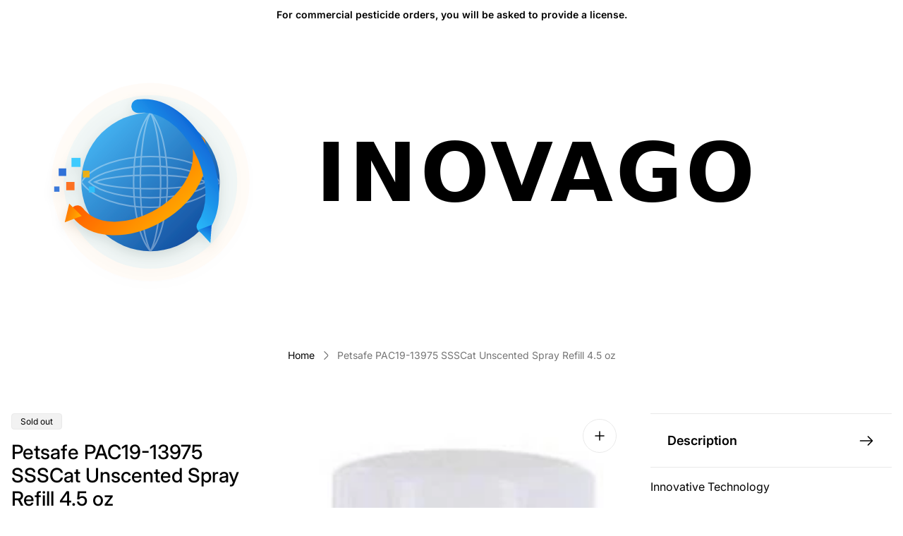

--- FILE ---
content_type: text/html; charset=utf-8
request_url: https://www.inovago.com/products/petsafe-pac19-13975-ssscat-unscented-spray-refill-4-5-oz
body_size: 51567
content:
<!doctype html>
<html class="no-js" lang="en">
	<head>
 
<meta charset="utf-8">
		<meta http-equiv="X-UA-Compatible" content="IE=edge">
		<meta name="viewport" content="width=device-width,initial-scale=1">
		<meta name="theme-color" content=""><link rel="canonical" href="https://www.inovago.com/products/petsafe-pac19-13975-ssscat-unscented-spray-refill-4-5-oz">
		<link rel="preconnect" href="https://cdn.shopify.com" crossorigin><title>Petsafe PAC19-13975 SSSCat Unscented Spray Refill 4.5 oz&ndash; inovago</title><meta name="description" content="Refill can for the Ssscat Spray Deterrent (PDT00-13914) with about 120 sprays per refill can. The safe, harmless spray surprises your pet, reminding him to stay away. Protect furniture, counters, rooms, and more. Refill for PDT00-13914 (115ml./130g ) Stain-Free Environment Friendly Refill Can Holds Up To 500 Sprays Ref">

<meta property="og:site_name" content="inovago">
<meta property="og:url" content="https://www.inovago.com/products/petsafe-pac19-13975-ssscat-unscented-spray-refill-4-5-oz">
<meta property="og:title" content="Petsafe PAC19-13975 SSSCat Unscented Spray Refill 4.5 oz">
<meta property="og:type" content="product">
<meta property="og:description" content="Refill can for the Ssscat Spray Deterrent (PDT00-13914) with about 120 sprays per refill can. The safe, harmless spray surprises your pet, reminding him to stay away. Protect furniture, counters, rooms, and more. Refill for PDT00-13914 (115ml./130g ) Stain-Free Environment Friendly Refill Can Holds Up To 500 Sprays Ref"><meta property="og:image" content="http://www.inovago.com/cdn/shop/products/31r0NMM158L.jpg?v=1571720846">
	<meta property="og:image:secure_url" content="https://www.inovago.com/cdn/shop/products/31r0NMM158L.jpg?v=1571720846">
	<meta property="og:image:width" content="189">
	<meta property="og:image:height" content="462"><meta property="og:price:amount" content="29.00">
	<meta property="og:price:currency" content="CAD"><meta name="twitter:card" content="summary_large_image">
<meta name="twitter:title" content="Petsafe PAC19-13975 SSSCat Unscented Spray Refill 4.5 oz">
<meta name="twitter:description" content="Refill can for the Ssscat Spray Deterrent (PDT00-13914) with about 120 sprays per refill can. The safe, harmless spray surprises your pet, reminding him to stay away. Protect furniture, counters, rooms, and more. Refill for PDT00-13914 (115ml./130g ) Stain-Free Environment Friendly Refill Can Holds Up To 500 Sprays Ref">
<meta property="theme:layout" content="theme">
<meta property="theme:template" content="product">

			<link rel="preload" as="font" href="//www.inovago.com/cdn/fonts/inter/inter_n4.b2a3f24c19b4de56e8871f609e73ca7f6d2e2bb9.woff2" type="font/woff2" crossorigin>
			<link rel="preload" as="font" href="//www.inovago.com/cdn/fonts/inter/inter_n6.771af0474a71b3797eb38f3487d6fb79d43b6877.woff2" type="font/woff2" crossorigin>
		

		
			<link rel="preload" as="font" href="//www.inovago.com/cdn/fonts/inter/inter_n5.d7101d5e168594dd06f56f290dd759fba5431d97.woff2" type="font/woff2" crossorigin>
		<style>
	shopify-accelerated-checkout {
		--shopify-accelerated-checkout-button-block-size: 48px;
		--shopify-accelerated-checkout-button-border-radius: 32px;
		--shopify-accelerated-checkout-button-box-shadow: none;
		--shopify-accelerated-checkout-skeleton-background-color: #dedede;
		--shopify-accelerated-checkout-skeleton-animation-opacity-start: 1;
		--shopify-accelerated-checkout-skeleton-animation-opacity-end: 0.5;
		--shopify-accelerated-checkout-skeleton-animation-duration: 4s;
		--shopify-accelerated-checkout-skeleton-animation-timing-function: ease;
	}
	shopify-accelerated-checkout-cart {
		--shopify-accelerated-checkout-button-block-size: 56px;
		--shopify-accelerated-checkout-button-inline-size: 56px;
		--shopify-accelerated-checkout-button-border-radius: 32px;
		--shopify-accelerated-checkout-button-box-shadow: none;
		--shopify-accelerated-checkout-inline-alignment: flex-start;
		--shopify-accelerated-checkout-row-gap: 16px;
		--shopify-accelerated-checkout-skeleton-background-color: #dedede;
		--shopify-accelerated-checkout-skeleton-animation-opacity-start: 1;
		--shopify-accelerated-checkout-skeleton-animation-opacity-end: 0.5;
		--shopify-accelerated-checkout-skeleton-animation-duration: 4s;
		--shopify-accelerated-checkout-skeleton-animation-timing-function: ease;
	}

	:root {
		
		--global-container-width: 1432px;
		--global-border-radius: 8px;
		--global-gap: 16px;
		--global-gap-small: 8px;
		

		--loading-image: url(//www.inovago.com/cdn/shop/t/7/assets/loading.svg?v=139510183042965767481767450096);

		
		--color-black: #000;
		--color-black-light: rgba(0, 0, 0, 0.7);
		--color-white: #fff;
		--color-gray: #757575;
		--color-light-gray: #E9E9E9;
		--color-dark-gray: #999999;
		--color-valencia: #D33636;
		--color-silver: #C4C4C4;
		--color-snow: #F8F8F8;
		--color-whisper: #E6E6E6;
		--color-chelsea-cucumber: #81B154;
		--color-fire-bush: #E49D49;
		--color-green-success: #198754;
		--color-red-error: #B00020;
		--color-ghost-white: #F9F9F9;


	--color-slider-arrow-background:#ffffff;
	--color-slider-arrow-icon:#000000;
	--color-slider-arrow-border:#000000;


	--color-slider-arrow-background-hover:#000000;
	--color-slider-arrow-icon-hover:#ffffff;
	--color-slider-arrow-border-hover:#000;

	--color-cart-notification-background:#fff;
	--color-cart-notification-heading:#000000;
	--color-cart-notification-text:#535353;
	--color-cart-notification-cross:#000000;


	--color-overlay:#000000;


	--color-background:#fff;
	--color-background-darken: #f8f8f8;
	--color-background-secondary: #F1F1F3;
	--color-img-placeholder-bg: #ededed;
	--color-background-popup-drawer: #fff;

		
		--color-text-primary:#000000;
		--color-text-secondary:#535353;
		--color-text-thirdly:#757575;
		--color-heading:#000000;
		--link-color:#4D71F9;
		--color-accent:#4D71F9;
		--color-accent-lighten:#ebeffe;
		--color-text-attention: #C42026;
		--color-text-success: #22A200;
		--color-sale-label: #FFFFFF;
		--color-label-base:#000000;
		--color-label-primary:#FFFFFF;
		--color-label-secondary:#FFFFFF;
		--color-label-sold-out:#000000;

		
		--color-border-primary:#000000;
		--color-border-secondary:#e9e9e9;
		--color-border-thirdly:#cdcdcd;

		

		
			--button-text-color-primary:#000;
			--button-background-color-primary:#fff;

			--button-text-color-primary-hover:#fff;
			--button-background-color-primary-hover:#757575;

		
			--button-text-color-secondary:#fff;
			--button-background-color-secondary:#4D71F9;

			--button-text-color-secondary-hover:#fff;
			--button-background-color-secondary-hover:#3358E3;

		
			--button-text-color-primary-with-border:#fff;
			--button-background-color-primary-with-border:#4D71F9;
			--button-border-color-primary-with-border:#4D71F9;

			--button-text-color-primary-with-border-hover:#4D71F9;
			--button-background-color-primary-with-border-hover:transparent;
			--button-border-color-primary-with-border-hover:#4D71F9;

		
			--button-text-color-secondary-with-border:#000;
			--button-background-color-secondary-with-border:transparent;
			--button-border-color-secondary-with-border:#4D71F9;

			--button-text-color-secondary-with-border-hover:#fff;
			--button-background-color-secondary-with-border-hover:#3358E3;
			--button-border-color-secondary-with-border-hover:#3358E3;

		
			--button-icon-color-play:#000000;
			--button-background-color-play:rgba(255,255,255, 0.3);
			--button-border-color-play:#ffffff;


		
			--button-icon-color-play-hover:#000;
			--button-background-color-play-hover:rgba(255,255,255, 0.5);
			--button-border-color-play-hover:#ffffff;

		
			--button-icon-color-social:#000;

		
			--button-icon-color-social-hover:#3358E3;

		
			--product-card-button-text-color:#ffffff;
			--product-card-button-background-color:#000000;

		
			--product-card-button-text-color-hover:#000;
			--product-card-button-background-color-hover:#ffffff;

		
			--product-card-button-border-color:#E9E9E9;
			--product-card-button-border-color-hover:#E9E9E9;

		
		--color-preloader-primary:#E6E6E6;
		--color-preloader-secondary:#000000;
		--background-color-preloader:rgba(255, 255, 255, 0.35);

		--color-background-label-base:#ffe81b;
	--color-background-label-primary:#cc0000;
	--color-background-label-secondary:#408400;
		--color-background-label-sale:#cc0000;
	--color-background-label-sold-out:#f2f2f2;

	--color-border-label-base:#E9E9E9;
	--color-border-label-primary:#E9E9E9;
	--color-border-label-secondary:#E9E9E9;
		--color-border-label-sale:#E9E9E9;
	--color-border-label-sold-out:#E9E9E9;

	--color-background-quick-buttons: #fff;
	--color-background-quick-active-buttons: #DBE3FE;
	--color-border-quick-buttons: #E9E9E9;
	--color-border-quick-active-buttons: #DBE3FE;
	--color-text-quick-buttons: #000;
	--color-text-quick-active-buttons: #4d71f9;
	--color-compare-sticky-button-bg: #050D2F;
	--color-compare-sticky-button-color: #fff;
	--color-background-compare-icon-available:rgba(42, 134, 27, 0.2);
	--color-background-compare-icon-out-of-stock:rgba(157, 157, 157, 0.2);
	--color-compare-icon-available:#2A861B;
	--color-compare-icon-out-of-stock:#9D9D9D;
	--color-pdp-compare-button-bg: #fff;
	--color-pdp-compare-button-active-bg: #DBE3FE;
	--color-pdp-compare-button-color: #000;
	--color-pdp-compare-button-active-color: #4d71f9;
	--color-pdp-compare-button-border-color: #E9E9E9;
	--color-pdp-compare-button-active-border-color: #DBE3FE;
}

		
		
		
		
		
		@font-face {
  font-family: Inter;
  font-weight: 400;
  font-style: normal;
  font-display: swap;
  src: url("//www.inovago.com/cdn/fonts/inter/inter_n4.b2a3f24c19b4de56e8871f609e73ca7f6d2e2bb9.woff2") format("woff2"),
       url("//www.inovago.com/cdn/fonts/inter/inter_n4.af8052d517e0c9ffac7b814872cecc27ae1fa132.woff") format("woff");
}
@font-face {
  font-family: Inter;
  font-weight: 500;
  font-style: normal;
  font-display: swap;
  src: url("//www.inovago.com/cdn/fonts/inter/inter_n5.d7101d5e168594dd06f56f290dd759fba5431d97.woff2") format("woff2"),
       url("//www.inovago.com/cdn/fonts/inter/inter_n5.5332a76bbd27da00474c136abb1ca3cbbf259068.woff") format("woff");
}
@font-face {
  font-family: Inter;
  font-weight: 400;
  font-style: normal;
  font-display: swap;
  src: url("//www.inovago.com/cdn/fonts/inter/inter_n4.b2a3f24c19b4de56e8871f609e73ca7f6d2e2bb9.woff2") format("woff2"),
       url("//www.inovago.com/cdn/fonts/inter/inter_n4.af8052d517e0c9ffac7b814872cecc27ae1fa132.woff") format("woff");
}

		@font-face {
  font-family: Inter;
  font-weight: 600;
  font-style: normal;
  font-display: swap;
  src: url("//www.inovago.com/cdn/fonts/inter/inter_n6.771af0474a71b3797eb38f3487d6fb79d43b6877.woff2") format("woff2"),
       url("//www.inovago.com/cdn/fonts/inter/inter_n6.88c903d8f9e157d48b73b7777d0642925bcecde7.woff") format("woff");
}

		@font-face {
  font-family: Inter;
  font-weight: 700;
  font-style: normal;
  font-display: swap;
  src: url("//www.inovago.com/cdn/fonts/inter/inter_n7.02711e6b374660cfc7915d1afc1c204e633421e4.woff2") format("woff2"),
       url("//www.inovago.com/cdn/fonts/inter/inter_n7.6dab87426f6b8813070abd79972ceaf2f8d3b012.woff") format("woff");
}

		@font-face {
  font-family: Inter;
  font-weight: 400;
  font-style: italic;
  font-display: swap;
  src: url("//www.inovago.com/cdn/fonts/inter/inter_i4.feae1981dda792ab80d117249d9c7e0f1017e5b3.woff2") format("woff2"),
       url("//www.inovago.com/cdn/fonts/inter/inter_i4.62773b7113d5e5f02c71486623cf828884c85c6e.woff") format("woff");
}

		@font-face {
  font-family: Inter;
  font-weight: 700;
  font-style: italic;
  font-display: swap;
  src: url("//www.inovago.com/cdn/fonts/inter/inter_i7.b377bcd4cc0f160622a22d638ae7e2cd9b86ea4c.woff2") format("woff2"),
       url("//www.inovago.com/cdn/fonts/inter/inter_i7.7c69a6a34e3bb44fcf6f975857e13b9a9b25beb4.woff") format("woff");
}


		:root {
			--body-font-size:16px;
			--body-font-size-without-unit:16;
			--heading-font-size:16px;
			--base-font-family: Inter, sans-serif;
			--heading-font-family: Inter, sans-serif;
			--heading-font-weight:500;
		}

		

			:root {
				--product-card-object-fit:cover;
			}

		

			:root {
				--sticky-sidebar-offset-top: 40px;
			}@media (-moz-touch-enabled: 0), (hover: hover) {
			body * {
				scrollbar-color:rgba(0, 0, 0, 0.2) rgba(0, 0, 0, 0.0);
			}

			body *::-webkit-scrollbar-track {
				background-color:rgba(0, 0, 0, 0.0);
			}

			body *::-webkit-scrollbar-thumb {
				background-color:rgba(0, 0, 0, 0.2);
			}
		}
</style>
<link rel="preload" as="style" href="//www.inovago.com/cdn/shop/t/7/assets/main.build.css?v=94966178956049594901767450097">

		
			<link rel="preload" as="style" href="//www.inovago.com/cdn/shop/t/7/assets/product.build.css?v=82050678244296215201767450097">
		



  <link href="//www.inovago.com/cdn/shop/t/7/assets/main.build.css?v=94966178956049594901767450097" rel="stylesheet" type="text/css" media="all" />

<script>
			window.themeCore = window.themeCore || {};
			window.themeCore.productPlaceholderImage ="https:\/\/www.inovago.com\/cdn\/shopifycloud\/storefront\/assets\/no-image-2048-a2addb12.gif";
			window.themeCore.productPlaceholderImageFocal = null;
		</script><script>
	function themeCoreUnescape(value) {
		const doc = new DOMParser().parseFromString(value, "text/html");

		return doc.body.innerHTML;
	}

	window.themeCore = window.themeCore || {};
	window.themeCore.translations = window.themeCore.translations || {};
	window.themeCore.translations = {
		...window.themeCore.translations,
		get(name, params = {}) {
			try {
				const translation = name.split(".").reduce((translations, key) => {
					if (translations.hasOwnProperty(key)) {
						return translations[key];
					}

					throw new Error("Translation missed");
				}, this.translations);

				return Object.keys(params).reduce((result = "", key) => {
					let regex = new RegExp(`{{(\\s+)?(${key})(\\s+)?}}`, "gm");

					return result.replace(regex, params[key]);
				}, themeCoreUnescape(translation));
			} catch (e) {}

			return `"${name}" translation missed`;
		},
		all() {
			return this.translations;
		}
	}
	</script>
<script>
    window.themeCore = window.themeCore || {};
    window.themeCore.translations = window.themeCore.translations  || {}
    window.themeCore.translations.translations = {
  "general": {
    "accessibility": {
      "error":"Error",
      "form_error_title":"Please adjust the following:",
      "skip_to_content":"Skip to content",
      "close_modal":"Close (esc)",
      "close_announcement_bar":"Close announcement bar",
      "video_play":"Play video",
      "video_pause":"Pause video",
      "unit_price_separator":"per",
      "link_messages": {
        "new_window":"opens a new window",
        "link_to_home_page":"Link to home page"},
      "slider": {
        "prev_slide_message":"Previous slide",
        "next_slide_message":"Next slide",
        "first_slide_message":"This is the first slide",
        "last_slide_message":"This is the last slide",
        "slide_label_message":"{{index}} \/ {{slidesLength}}",
        "pagination_bullet_message":"Go to slide {{index}}"},
      "total_reviews":"total reviews",
      "star_reviews_info":"Product reviews: {{ rating_value }} out of {{ rating_max }} stars",
      "close":"Close",
      "full_width":"Full width",
      "zoom_button":"Zoom",
      "scroll_to_top":"Scroll to top"},
    "meta": {
      "tags":"Tagged \u0026quot;{{ tags }}\u0026quot;",
      "page":"Page {{ page }}"},
    "pagination": {
      "label":"Pagination",
      "page":"Page {{ number }}",
      "last_page":"Last page, page {{ number }}",
      "next":"Next page",
      "previous":"Previous page",
      "lazy_load":"Show More",
      "lazy_load_aria":"Load more {{ items }}"},
    "faq_page": {
      "banner_link_aria":"Go to page {{ title }}"},
    "password_page": {
      "opening_soon":"Opening soon",
      "error_heading":"Wrong password",
      "close_popup":"Close popup",
      "footer_text":"\u0026lt;p\u0026gt;Are you the store owner? \u0026lt;a href=\u0026quot;\/admin\u0026quot;\u0026gt;Log in here\u0026lt;\/a\u0026gt;\u0026lt;\/p\u0026gt;",
      "login_form_submit":"Enter",
      "header_open_popup_button":"Enter using password",
      "form_label":"Your password",
      "form_placeholder":"Enter your password",
      "content_label":"Enter email address...",
      "content_success":"Thanks for subscribing",
      "content_button_label":"Subscribe"},
    "social": {
      "alt_text": {
        "share_on_facebook":"Share on Facebook",
        "share_on_twitter":"Share on X (Twitter)",
        "share_on_pinterest":"Share on Pinterest"},
      "social_link_aria_label":"Go to our {{ social }} page. Open in a new window",
      "share_button":"Share",
      "share_success":"Link copied!"},
    "search": {
      "no_results":"No results found for “{{ query }}”. Check the spelling or rephrase your query.",
      "results_with_count": {
        "one":"{{ count }} result for \u0026quot;{{ terms }}\u0026quot;",
        "other":"{{ count }} results for \u0026quot;{{ terms }}\u0026quot;"},
      "heading": {
        "one":"Search result",
        "other":"Search results"},
      "breadcrumbs_name":"Search",
      "search_submit_button":"Search",
      "search_input_placeholder":"Search",
      "grid_view_1":"Change grid view to 1 product per row",
      "grid_view_2":"Change grid view to 2 products per row",
      "grid_view_3":"Change grid view to 3 products per row",
      "grid_view_4":"Change grid view to 4 products per row"},
    "predictive_search": {
      "title":"Search",
      "placeholder":"Search",
      "products":"Products",
      "articles":"Articles",
      "pages":"Pages",
      "no_results":"No results found",
      "submit":"See all results",
      "products_aria_label":"Products",
      "articles_aria_label":"Articles",
      "pages_aria_label":"Pages",
      "placeholder_aria_label":"Search",
      "close_aria_label":"Close search",
      "submit_query_aria_label":"Submit search query",
      "reset_aria_label":"Reset search",
      "comments": {
        "one":"{{ count }} comment",
        "other":"{{ count }} comments"},
      "comments_single":"{{ count }} comment",
      "most_searched":"Most searched",
      "clear_query":"Clear"},
    "filters": {
      "title":"Filters",
      "active_title":"Active filters",
      "number_of_products_found":"found {{ number }} products",
      "number_of_product_found":"found {{ number }} product",
      "applied_filters":"Applied filters",
      "open_filter_menu_aria":"Open filter menu",
      "close_filter_menu_aria":"Close filter menu",
      "price_range_placeholder":"Can\u0026#39;t be blank!",
      "remove_filter_button_aria":"Remove filter by {{ type }}: {{ value }}",
      "clear_all":"Clear All",
      "filter_price_from":"Price from...",
      "filter_price_to":"Price to...",
      "filter_and_operator_subtitle":"Match all"},
    "payment": {
      "method":"Payment methods"},
    "breadcrumbs": {
      "title":"Breadcrumbs",
      "home":"Home"},
    "localization": {
      "update_language":"Update language",
      "update_country":"Update country\/region"}
  },
  "sections": {
    "grid_images": {
      "label_placeholder":"Label",
      "heading_placeholder":"Heading"},
    "banner": {
      "timer_days_label":"Days",
      "timer_hours_label":"Hours",
      "timer_minutes_label":"Minutes",
      "timer_seconds_label":"Seconds"},
    "shop_the_look": {
      "point_button":"Point: {{ title }}",
      "add_to_cart_disabled":"Choose products",
      "add_to_cart":"Add to cart",
      "add_to_cart_sold_out":"Sold out",
      "subtotal":"Subtotal: ",
      "open_modal_aria_label":"Open look modal: {{ name }}",
      "open_modal_label":"Buy the Look",
      "products_set_heading":"Selected look"},
    "collection_list": {
      "card_title":"Collection title",
      "one_product":"product",
      "many_products":"products"},
    "product_tabs": {
      "button_aria":"Open {{ number }} tab"},
    "trend_products": {
      "open_popup":"Product details: {{ title }}"},
    "bundle": {
      "total":"Total: "},
    "search_template": {
      "products":"Products ({{ count }})",
      "articles":"Articles ({{ count }})",
      "pages":"Pages ({{ count }})",
      "submit_query_aria_label":"Submit search query",
      "reset_aria_label":"Reset search"}
  },
  "blogs": {
    "general": {
      "empty_blog":"No articles found",
      "lazy_load_button":"Load more"},
    "article": {
      "view_all":"All articles",
      "learn_more":"Learn More",
      "published_at":"Article published at: ",
      "author":"By {{ article_author }}",
      "author_prefix":"Article author: ",
      "tag":"Article tag: ",
      "learn_more_link_aria":"Learn more about {{ title }}",
      "banner_link_aria":"Go to page {{ title }}",
      "share":"Share",
      "comments":"Customer reviews",
      "comments_count":"Article comments count: ",
      "one_comment":"comment",
      "many_comments":"comments"},
    "comments": {
      "title":"Leave a comment",
      "name":"Name",
      "name_placeholder":"Enter your name",
      "email":"Email",
      "email_placeholder":"john.smith@example.com",
      "message":"Message",
      "message_placeholder":"Enter your message",
      "post":"Write a comment",
      "moderated":"Please note, comments must be approved before they are published",
      "success_moderated":"Your comment was posted successfully. We will publish it in a little while, as our blog is moderated.",
      "success":"Your comment was posted successfully! Thank you!"}
  },
  "cart": {
    "general": {
      "title":"Shopping cart",
      "note":"Add a note to your order",
      "edit_note":"Edit a note to your order",
      "discount":"Apply a discount code",
      "discount_accordion_button":"Discount",
      "discount_placeholder":"Discount code",
      "remove_discount":"Remove discount {{ code }}",
      "apply_discount":"Apply",
      "shipping_discount_error":"Shipping discounts are shown at checkout after adding an address",
      "discount_code_error":"Discount code cannot be applied to your cart",
      "discount_applied":"Applied discount code: {{ code }}",
      "note_placeholder":"Leave a note for seller",
      "remove":"Remove",
      "subtotal":"Subtotal",
      "savings":"You\u0026#39;re saving",
      "taxes_and_shipping_at_checkout":"Taxes and shipping calculated at checkout",
      "taxes_and_shipping_policy_at_checkout_html":"Taxes and \u003ca href=\"{{ link }}\"\u003eshipping\u003c\/a\u003e calculated at checkout",
      "taxes_included_but_shipping_at_checkout":"Tax included and shipping calculated at checkout",
      "taxes_included_and_shipping_policy_html":"Tax included. \u003ca href=\"{{ link }}\"\u003eShipping\u003c\/a\u003e calculated at checkout.",
      "checkout":"Checkout",
      "empty":"Your cart is currently empty.",
      "edit":"Edit",
      "continue_shopping":"Continue shopping",
      "view_quantity_rules":"View quantity rules",
      "volume_pricing_available":"Volume pricing available",
      "order_summary_heading":"Order Summary"},
    "label": {
      "product":"Product",
      "price":"Price",
      "quantity":"Quantity",
      "total":"Total"},
    "shipping_bar": {
      "progress":"Free shipping progress {{ value }}%"},
    "errors": {
      "quantity":"You can only add {{ count }} of {{ title }} to your cart."},
    "notifications": {
      "view_cart":"View cart",
      "added_heading":"Added",
      "error":"Cart Error"},
    "reminder": {
      "accessibility": {
        "cart":"Cart",
        "cart_drawer":"Cart drawer",
        "close_button":"Close notification"}
    },
    "shipping_rates": {
      "accordion_title":"Calculate shipping rates",
      "country_label":"Country",
      "province_label":"Province",
      "zip_label":"Postal\/Zip Code",
      "calculate_button":"Calculate",
      "price_free":"FREE",
      "no_shipping":"Sorry! We don’t ship here."}
  },
  "collections": {
    "general": {
      "empty_collection":"No products found",
      "items_with_count": {
        "one":"{{ count }} product",
        "other":"{{ count }} products"},
      "filter_and_sort":"Filters and sort",
      "collection_card_link_aria_label":"Go to collection \u0026#39;{{ title }}\u0026#39; page",
      "grid_view_1":"Change grid view to 1 product per row",
      "grid_view_2":"Change grid view to 2 products per row",
      "grid_view_3":"Change grid view to 3 products per row",
      "grid_view_4":"Change grid view to 4 products per row"},
    "sorting": {
      "title":"Sort by"}
  },
  "contact": {
    "form": {
      "error":"Error:",
      "success_heading":"Thanks for contacting us. We\u0026#39;ll get back to you as soon as possible!",
      "error_heading":"The contact form was not submitted due to an error.",
      "map_link_aria_label":"Open map with location in new window"}
  },
  "customer": {
    "account": {
      "title":"Account",
      "order_details":"Order details",
      "details":"Account details",
      "view_addresses":"View addresses",
      "return":"Return to account details",
      "show_password":"Show password",
      "shipping_address":"Shipping address:",
      "subtotal":"Subtotal:"},
    "activate_account": {
      "title":"Activate account",
      "subtext":"Create your password to activate your account.",
      "password":"Password",
      "password_aria_label":"Password",
      "password_confirm":"Confirm password",
      "password_confirm_aria_label":"Confirm password",
      "submit":"Activate account",
      "submit_aria_label":"Activate account",
      "cancel":"Decline invitation",
      "cancel_aria_label":"Decline invitation"},
    "addresses": {
      "title":"Your addresses",
      "default":"Default",
      "add_new":"Add a new Address",
      "edit_address":"Edit Address",
      "first_name":"First name",
      "enter_first_name":"Enter your first name",
      "last_name":"Last name",
      "enter_last_name":"Enter your last name",
      "company":"Company",
      "enter_company":"Enter your company",
      "address1":"Address 1",
      "enter_address_1":"Enter your address 1",
      "address2":"Address 2",
      "enter_address_2":"Enter your address 2",
      "city":"City",
      "enter_city":"Enter your city",
      "country":"Country",
      "select_country":"Select country",
      "province":"Province",
      "select_province":"Select province",
      "zip":"Postal\/Zip Code",
      "enter_zip":"Enter your postal\/zip code",
      "phone":"Phone",
      "enter_phone":"Enter your phone",
      "set_default":"Set as default address",
      "add":"Add address",
      "add_address":"Add address",
      "update":"Update address",
      "update_address":"Update address",
      "cancel":"Cancel",
      "cancel_addresses":"Cancel",
      "edit":"Edit",
      "delete":"Delete",
      "delete_confirm":"Are you sure you wish to delete this address?"},
    "login": {
      "title":"Login",
      "email":"Email",
      "email_placeholder":"john.smith@example.com",
      "email_aria_label":"Enter email",
      "password":"Password",
      "password_placeholder":"Enter your password",
      "recover_password":"Forgot your password?",
      "sign_in":"Sign in",
      "signup":"Create an account",
      "password_aria_label":"Enter password",
      "recover_aria_label":"Recover password",
      "new_customer":"New customer?",
      "sign_in_aria_label":"Sign in",
      "sign_up_aria_label":"Signup"},
    "orders": {
      "title":"Order history",
      "order_number":"Order",
      "date":"Order date",
      "payment_status":"Status",
      "total":"Total",
      "none":"You haven\u0026#39;t placed any orders yet.",
      "quantity":"Quantity",
      "show_order":"Show order"},
    "order": {
      "title":"Order {{ name }}",
      "date":"Placed on {{ date }}",
      "cancelled":"Order cancelled on {{ date }}",
      "cancelled_reason":"Reason: {{ reason }}",
      "billing_address":"Billing address",
      "payment_status":"Payment status",
      "shipping_address":"Shipping address",
      "fulfillment_status":"Fulfillment status",
      "discount":"Discount:",
      "shipping":"Shipping",
      "tax":"Tax",
      "product":"Product",
      "sku":"SKU",
      "price":"Price per unit",
      "quantity":"Quantity",
      "total":"Total",
      "fulfilled_at":"Fulfilled",
      "subtotal":"Subtotal:",
      "track_shipment":"Track shipment",
      "view_order":"View order"},
    "recover_password": {
      "title":"Reset your password",
      "submit":"Submit",
      "button_aria_label":"Submit",
      "cancel":"Back to login",
      "cancel_aria_label":"Cancel",
      "subtext":"We will send you an email to reset your password.",
      "success":"We\u0026#39;ve sent you an email with a link to update your password."},
    "reset_password": {
      "title":"Reset account",
      "subtext":"Enter a new password for account.",
      "password":"Password",
      "reset_password_aria_label":"Password",
      "password_confirm":"Confirm password",
      "password_confirm_aria_label":"Confirm password",
      "submit":"Reset password",
      "submit_aria_label":"Reset password"},
    "register": {
      "title":"Create account",
      "first_name":"First name",
      "last_name":"Last name",
      "email":"Email",
      "password":"Password",
      "first_name_placeholder":"Enter your first name",
      "last_name_placeholder":"Enter your last name",
      "email_placeholder":"john.smith@example.com",
      "password_placeholder":"Enter your password",
      "submit":"Create account",
      "sign_in":"Login",
      "have_account":"I have an account",
      "password_not_match":"Confirmation password does not match your password",
      "first_name_aria_label":"Enter first name",
      "last_name_aria_label":"Enter last name",
      "email_aria_label":"Enter email",
      "password_aria_label":"Enter password",
      "submit_aria_label":"Signup",
      "sign_in_aria_label":"Sign in"}
  },
  "layout": {
    "navigation": {
      "search":"Search",
      "search_input":"Search...",
      "main_menu":"Main navigation",
      "main_drawer_menu_button_label":"Menu",
      "open_drawer_menu":"Open drawer menu",
      "close_drawer_menu":"Close drawer menu",
      "drawer_menu":"Drawer menu",
      "mega_menu":"Mega menu",
      "brands": {
        "filter_button_aria_label":"Go to elements from category {{ symbol }}",
        "category_label":"Category"}
    },
    "cart": {
      "items_count": {
        "one":"Item",
        "other":"Items"}
    },
    "customer": {
      "account":"Account",
      "log_out":"Log out",
      "log_in":"Log in"},
    "header": {
      "labels": {
        "store_logo":"Store logo",
        "home_page_link":"Go to home page",
        "cart":"Cart",
        "cart_drawer":"Cart drawer",
        "cart_item_count":"Cart item count"}
    }
  },
  "products": {
    "product": {
      "regular_price":"Regular price",
      "sold_out":"Sold out",
      "sale":"Sale",
      "unavailable":"Unavailable",
      "sale_price":"Sale price",
      "quantity":"Quantity",
      "quantity_in_cart":"(In cart: {{quantity}})",
      "increments_of":"Increments of {{number}}",
      "minimum_of":"Minimum of {{number}}",
      "maximum_of":"Maximum of {{number}}",
      "add_to_cart":"Add to cart",
      "pre_order":"Pre-order",
      "choose_an_option":"Choose an option",
      "pickup_availability": {
        "view_store_info":"View store information",
        "check_other_stores":"Check availability at other stores",
        "pick_up_available":"Pickup available",
        "pick_up_unavailable":"Pickup currently unavailable",
        "pick_up_available_at_html":"Pickup available at \u003cspan class=\"color-foreground\"\u003e{{ location_name }}\u003c\/span\u003e",
        "pick_up_unavailable_at_html":"Pickup currently unavailable at \u003cspan class=\"color-foreground\"\u003e{{ location_name }}\u003c\/span\u003e",
        "unavailable":"Couldn\u0026#39;t load pickup availability",
        "refresh":"Refresh"},
      "volume_pricing": {
        "title":"Volume Pricing",
        "note":"Volume pricing available",
        "price_range":"{{ minimum }} - {{ maximum }}",
        "price_at_each":"at {{ price }}\/ea",
        "each":"{{ price }}\/ea",
        "show_more":"Show more"},
      "custom_fields_errors": {
        "input_error":"The field must not be blank",
        "checkbox_error":"Checkbox must be checked"},
      "price": {
        "from_price_html":"From {{ price }}",
        "regular_price":"Regular price",
        "sale_price":"Sale price",
        "unit_price":"Unit price",
        "taxes_included":"Tax included.",
        "shipping_policy_html":"\u003ca href=\"{{ link }}\"\u003eShipping\u003c\/a\u003e calculated at checkout."},
      "product_labels":"Product labels",
      "product_label":"Product label",
      "share_label":"Share:",
      "product_variants":"Product variants",
      "option_swatch_select":"Choose {{name}}:",
      "option_select":"-- Select {{name}} --",
      "option_select_small":"Select {{name}}",
      "timer": {
        "timer_days_label":"Days",
        "timer_hours_label":"Hours",
        "timer_minutes_label":"Minutes",
        "timer_seconds_label":"Seconds"},
      "ar_button":"View AR model",
      "xr_button":"View in your space",
      "xr_button_label":"View in your space, loads item in augmented reality window",
      "product_notify_me_message":"Please notify me when {{ product_title }} becomes available",
      "recipient": {
        "form": {
          "checkbox":"I want to send this as a gift",
          "email_label":"Recipient email",
          "email_label_optional_for_no_js_behavior":"Recipient email (optional)",
          "email":"Email",
          "name_label":"Recipient name (optional)",
          "name":"Name",
          "message_label":"Message (optional)",
          "message":"Message",
          "max_characters":"{{ max_chars }} characters max",
          "send_on":"YYYY-MM-DD",
          "send_on_label":"Send on (optional)"}
      },
      "ask_question_form": {
        "email":"Email",
        "name":"Name"}
    },
    "product_card": {
      "product_title":"Product title",
      "swatch_color":"Color option: {{ swatch }}",
      "open_quick_view":"Quick view",
      "add_to_cart":"Add to cart",
      "quick_view_no_js":"Visit product",
      "product_labels":"Product labels",
      "product_label":"Product label",
      "product_vendor":"Vendor: ",
      "product_swatches_overlimit_label": {
        "one":"The product has {{ count }} additional color",
        "other":"The product has {{ count }} additional colors"},
      "product_swatches_overlimit":"+{{ count }}"},
    "product_card_with_form": {
      "unselected_variant_button":"Choose options first"},
    "quantity": {
      "label":"Quantity",
      "input_label":"Quantity for {{ product }}",
      "increase":"Increase quantity for {{ product }}",
      "decrease":"Decrease quantity for {{ product }}"},
    "quick_view": {
      "visit_product_page":"Visit product page",
      "close_popup":"Close popup"},
    "compare_products": {
      "popup_button":"Open compare products popup",
      "product_button_add":"Add \u0026#39;{{ product }}\u0026#39; to compare list",
      "product_button_remove":"Remove \u0026#39;{{ product }}\u0026#39; from compare list",
      "quantity_error_heading":"Compare list error: ",
      "quantity_error":"You can\u0026#39;t add more than 6 product to compare list",
      "clear_all":"Clear all",
      "available":"Available",
      "in_stock":"Available",
      "out_of_stock":"Out of stock",
      "vendor":"Vendor",
      "type":"Type",
      "option":"Option {{ number }}",
      "empty_value":"-",
      "link":"More Details"},
    "compare_slider": {
      "product_title":"Product title:",
      "property_label":"Property label:",
      "property_value":"Property value:"},
    "best_sellers": {
      "section_label":"SECTION LABEL",
      "collection_title":"Collection title",
      "product_title":"Product title",
      "open_quick_view":"Quick view",
      "add_to_cart":"Add to cart",
      "quick_view_no_js":"Visit product",
      "product_labels":"Product labels",
      "product_label":"Product label",
      "product_type":"Product type"},
    "featured_products_tabs": {
      "product_title":"Product title"}
  },
  "gift_cards": {
    "issued": {
      "title":"Here\u0026#39;s your {{ value }} gift card for {{ shop }}!",
      "title_html":"Here's your {{ value }} gift card for {{ shop }}!",
      "subtext":"Your gift card",
      "gift_card_code":"Gift card code",
      "disabled":"Disabled",
      "expired":"Expired on {{ expiry }}",
      "active":"Expires on {{ expiry }}",
      "redeem_html":"Use this code at checkout to redeem your {{ value }} gift card",
      "shop_link":"Start shopping",
      "print":"Print this gift card",
      "remaining_html":"{{ balance }} left",
      "add_to_apple_wallet":"Add to Apple Wallet",
      "qr_image_alt":"QR code — scan to redeem gift card",
      "copy_code":"Copy code",
      "copy_code_success":"Code copied successfully"}
  },
  "newsletter": {
    "label":"Enter email address...",
    "success":"Thanks for subscribing",
    "button_label":"Subscribe"},
  "newsletter_popup": {
    "label":"Enter email address...",
    "success":"Thanks for subscribing",
    "button_label":"Subscribe"},
  "product_promo": {
    "button_aria":"Quick view for {{ product_title }}",
    "add_to_cart":"Add to cart",
    "sold_out":"Sold out"},
  "promo_banner": {
    "open_link":"Open link",
    "open_popup":"Open a promotion products popup"}
};
</script><script>window.performance && window.performance.mark && window.performance.mark('shopify.content_for_header.start');</script><meta name="google-site-verification" content="h6UV0QQJrsPLiOQuo-KG6mQW7NmNj0Zu0ttMAPyn9tM">
<meta id="shopify-digital-wallet" name="shopify-digital-wallet" content="/3202220121/digital_wallets/dialog">
<meta name="shopify-checkout-api-token" content="d9905fab7b899167e9b211d281f79a16">
<meta id="in-context-paypal-metadata" data-shop-id="3202220121" data-venmo-supported="false" data-environment="production" data-locale="en_US" data-paypal-v4="true" data-currency="CAD">
<link rel="alternate" hreflang="x-default" href="https://www.inovago.com/products/petsafe-pac19-13975-ssscat-unscented-spray-refill-4-5-oz">
<link rel="alternate" hreflang="en" href="https://www.inovago.com/products/petsafe-pac19-13975-ssscat-unscented-spray-refill-4-5-oz">
<link rel="alternate" hreflang="fr" href="https://www.inovago.com/fr/products/petsafe-pac19-13975-ssscat-non-parfumee-recharge-spray-4-5-oz">
<link rel="alternate" hreflang="en-US" href="https://www.inovago.com/en-us/products/petsafe-pac19-13975-ssscat-unscented-spray-refill-4-5-oz">
<link rel="alternate" type="application/json+oembed" href="https://www.inovago.com/products/petsafe-pac19-13975-ssscat-unscented-spray-refill-4-5-oz.oembed">
<script async="async" src="/checkouts/internal/preloads.js?locale=en-CA"></script>
<script id="shopify-features" type="application/json">{"accessToken":"d9905fab7b899167e9b211d281f79a16","betas":["rich-media-storefront-analytics"],"domain":"www.inovago.com","predictiveSearch":true,"shopId":3202220121,"locale":"en"}</script>
<script>var Shopify = Shopify || {};
Shopify.shop = "inovago.myshopify.com";
Shopify.locale = "en";
Shopify.currency = {"active":"CAD","rate":"1.0"};
Shopify.country = "CA";
Shopify.theme = {"name":"Ultra","id":184386421029,"schema_name":"Ultra","schema_version":"2.2.1","theme_store_id":2967,"role":"main"};
Shopify.theme.handle = "null";
Shopify.theme.style = {"id":null,"handle":null};
Shopify.cdnHost = "www.inovago.com/cdn";
Shopify.routes = Shopify.routes || {};
Shopify.routes.root = "/";</script>
<script type="module">!function(o){(o.Shopify=o.Shopify||{}).modules=!0}(window);</script>
<script>!function(o){function n(){var o=[];function n(){o.push(Array.prototype.slice.apply(arguments))}return n.q=o,n}var t=o.Shopify=o.Shopify||{};t.loadFeatures=n(),t.autoloadFeatures=n()}(window);</script>
<script id="shop-js-analytics" type="application/json">{"pageType":"product"}</script>
<script defer="defer" async type="module" src="//www.inovago.com/cdn/shopifycloud/shop-js/modules/v2/client.init-shop-cart-sync_C5BV16lS.en.esm.js"></script>
<script defer="defer" async type="module" src="//www.inovago.com/cdn/shopifycloud/shop-js/modules/v2/chunk.common_CygWptCX.esm.js"></script>
<script type="module">
  await import("//www.inovago.com/cdn/shopifycloud/shop-js/modules/v2/client.init-shop-cart-sync_C5BV16lS.en.esm.js");
await import("//www.inovago.com/cdn/shopifycloud/shop-js/modules/v2/chunk.common_CygWptCX.esm.js");

  window.Shopify.SignInWithShop?.initShopCartSync?.({"fedCMEnabled":true,"windoidEnabled":true});

</script>
<script>(function() {
  var isLoaded = false;
  function asyncLoad() {
    if (isLoaded) return;
    isLoaded = true;
    var urls = ["\/\/cdn.shopify.com\/proxy\/7911a43351bd2ada1dfd280058cf727f21c65362afef1bf5f651547d26520916\/bingshoppingtool-t2app-prod.trafficmanager.net\/uet\/tracking_script?shop=inovago.myshopify.com\u0026sp-cache-control=cHVibGljLCBtYXgtYWdlPTkwMA","https:\/\/app.getsocialbar.com\/get_script\/2410040e74fa11ee8da6ce8b3dde71ee.js?v=590353\u0026shop=inovago.myshopify.com","\/\/cdn.shopify.com\/proxy\/b4a431c90d44977b1d353b4ce389844225f2143476962779d1ff2b5440e0ef10\/bingshoppingtool-t2app-prod.trafficmanager.net\/api\/ShopifyMT\/v1\/uet\/tracking_script?shop=inovago.myshopify.com\u0026sp-cache-control=cHVibGljLCBtYXgtYWdlPTkwMA","https:\/\/cdn.nfcube.com\/instafeed-0fa7796b735017b3534d31d165364843.js?shop=inovago.myshopify.com","https:\/\/cdn.nfcube.com\/tiktok-23d4647269175675fd7978fc147279ae.js?shop=inovago.myshopify.com"];
    for (var i = 0; i < urls.length; i++) {
      var s = document.createElement('script');
      s.type = 'text/javascript';
      s.async = true;
      s.src = urls[i];
      var x = document.getElementsByTagName('script')[0];
      x.parentNode.insertBefore(s, x);
    }
  };
  if(window.attachEvent) {
    window.attachEvent('onload', asyncLoad);
  } else {
    window.addEventListener('load', asyncLoad, false);
  }
})();</script>
<script id="__st">var __st={"a":3202220121,"offset":-18000,"reqid":"41efeb52-ad1b-4042-8c49-f6d45c1aa0c1-1768773280","pageurl":"www.inovago.com\/products\/petsafe-pac19-13975-ssscat-unscented-spray-refill-4-5-oz","u":"a686126bb369","p":"product","rtyp":"product","rid":2005222621273};</script>
<script>window.ShopifyPaypalV4VisibilityTracking = true;</script>
<script id="form-persister">!function(){'use strict';const t='contact',e='new_comment',n=[[t,t],['blogs',e],['comments',e],[t,'customer']],o='password',r='form_key',c=['recaptcha-v3-token','g-recaptcha-response','h-captcha-response',o],s=()=>{try{return window.sessionStorage}catch{return}},i='__shopify_v',u=t=>t.elements[r],a=function(){const t=[...n].map((([t,e])=>`form[action*='/${t}']:not([data-nocaptcha='true']) input[name='form_type'][value='${e}']`)).join(',');var e;return e=t,()=>e?[...document.querySelectorAll(e)].map((t=>t.form)):[]}();function m(t){const e=u(t);a().includes(t)&&(!e||!e.value)&&function(t){try{if(!s())return;!function(t){const e=s();if(!e)return;const n=u(t);if(!n)return;const o=n.value;o&&e.removeItem(o)}(t);const e=Array.from(Array(32),(()=>Math.random().toString(36)[2])).join('');!function(t,e){u(t)||t.append(Object.assign(document.createElement('input'),{type:'hidden',name:r})),t.elements[r].value=e}(t,e),function(t,e){const n=s();if(!n)return;const r=[...t.querySelectorAll(`input[type='${o}']`)].map((({name:t})=>t)),u=[...c,...r],a={};for(const[o,c]of new FormData(t).entries())u.includes(o)||(a[o]=c);n.setItem(e,JSON.stringify({[i]:1,action:t.action,data:a}))}(t,e)}catch(e){console.error('failed to persist form',e)}}(t)}const f=t=>{if('true'===t.dataset.persistBound)return;const e=function(t,e){const n=function(t){return'function'==typeof t.submit?t.submit:HTMLFormElement.prototype.submit}(t).bind(t);return function(){let t;return()=>{t||(t=!0,(()=>{try{e(),n()}catch(t){(t=>{console.error('form submit failed',t)})(t)}})(),setTimeout((()=>t=!1),250))}}()}(t,(()=>{m(t)}));!function(t,e){if('function'==typeof t.submit&&'function'==typeof e)try{t.submit=e}catch{}}(t,e),t.addEventListener('submit',(t=>{t.preventDefault(),e()})),t.dataset.persistBound='true'};!function(){function t(t){const e=(t=>{const e=t.target;return e instanceof HTMLFormElement?e:e&&e.form})(t);e&&m(e)}document.addEventListener('submit',t),document.addEventListener('DOMContentLoaded',(()=>{const e=a();for(const t of e)f(t);var n;n=document.body,new window.MutationObserver((t=>{for(const e of t)if('childList'===e.type&&e.addedNodes.length)for(const t of e.addedNodes)1===t.nodeType&&'FORM'===t.tagName&&a().includes(t)&&f(t)})).observe(n,{childList:!0,subtree:!0,attributes:!1}),document.removeEventListener('submit',t)}))}()}();</script>
<script integrity="sha256-4kQ18oKyAcykRKYeNunJcIwy7WH5gtpwJnB7kiuLZ1E=" data-source-attribution="shopify.loadfeatures" defer="defer" src="//www.inovago.com/cdn/shopifycloud/storefront/assets/storefront/load_feature-a0a9edcb.js" crossorigin="anonymous"></script>
<script data-source-attribution="shopify.dynamic_checkout.dynamic.init">var Shopify=Shopify||{};Shopify.PaymentButton=Shopify.PaymentButton||{isStorefrontPortableWallets:!0,init:function(){window.Shopify.PaymentButton.init=function(){};var t=document.createElement("script");t.src="https://www.inovago.com/cdn/shopifycloud/portable-wallets/latest/portable-wallets.en.js",t.type="module",document.head.appendChild(t)}};
</script>
<script data-source-attribution="shopify.dynamic_checkout.buyer_consent">
  function portableWalletsHideBuyerConsent(e){var t=document.getElementById("shopify-buyer-consent"),n=document.getElementById("shopify-subscription-policy-button");t&&n&&(t.classList.add("hidden"),t.setAttribute("aria-hidden","true"),n.removeEventListener("click",e))}function portableWalletsShowBuyerConsent(e){var t=document.getElementById("shopify-buyer-consent"),n=document.getElementById("shopify-subscription-policy-button");t&&n&&(t.classList.remove("hidden"),t.removeAttribute("aria-hidden"),n.addEventListener("click",e))}window.Shopify?.PaymentButton&&(window.Shopify.PaymentButton.hideBuyerConsent=portableWalletsHideBuyerConsent,window.Shopify.PaymentButton.showBuyerConsent=portableWalletsShowBuyerConsent);
</script>
<script>
  function portableWalletsCleanup(e){e&&e.src&&console.error("Failed to load portable wallets script "+e.src);var t=document.querySelectorAll("shopify-accelerated-checkout .shopify-payment-button__skeleton, shopify-accelerated-checkout-cart .wallet-cart-button__skeleton"),e=document.getElementById("shopify-buyer-consent");for(let e=0;e<t.length;e++)t[e].remove();e&&e.remove()}function portableWalletsNotLoadedAsModule(e){e instanceof ErrorEvent&&"string"==typeof e.message&&e.message.includes("import.meta")&&"string"==typeof e.filename&&e.filename.includes("portable-wallets")&&(window.removeEventListener("error",portableWalletsNotLoadedAsModule),window.Shopify.PaymentButton.failedToLoad=e,"loading"===document.readyState?document.addEventListener("DOMContentLoaded",window.Shopify.PaymentButton.init):window.Shopify.PaymentButton.init())}window.addEventListener("error",portableWalletsNotLoadedAsModule);
</script>

<script type="module" src="https://www.inovago.com/cdn/shopifycloud/portable-wallets/latest/portable-wallets.en.js" onError="portableWalletsCleanup(this)" crossorigin="anonymous"></script>
<script nomodule>
  document.addEventListener("DOMContentLoaded", portableWalletsCleanup);
</script>

<script id='scb4127' type='text/javascript' async='' src='https://www.inovago.com/cdn/shopifycloud/privacy-banner/storefront-banner.js'></script><link id="shopify-accelerated-checkout-styles" rel="stylesheet" media="screen" href="https://www.inovago.com/cdn/shopifycloud/portable-wallets/latest/accelerated-checkout-backwards-compat.css" crossorigin="anonymous">
<style id="shopify-accelerated-checkout-cart">
        #shopify-buyer-consent {
  margin-top: 1em;
  display: inline-block;
  width: 100%;
}

#shopify-buyer-consent.hidden {
  display: none;
}

#shopify-subscription-policy-button {
  background: none;
  border: none;
  padding: 0;
  text-decoration: underline;
  font-size: inherit;
  cursor: pointer;
}

#shopify-subscription-policy-button::before {
  box-shadow: none;
}

      </style>

<script>window.performance && window.performance.mark && window.performance.mark('shopify.content_for_header.end');</script>

		<script>
			document.querySelector("html").classList.remove("no-js");
		</script>
	<link href="https://monorail-edge.shopifysvc.com" rel="dns-prefetch">
<script>(function(){if ("sendBeacon" in navigator && "performance" in window) {try {var session_token_from_headers = performance.getEntriesByType('navigation')[0].serverTiming.find(x => x.name == '_s').description;} catch {var session_token_from_headers = undefined;}var session_cookie_matches = document.cookie.match(/_shopify_s=([^;]*)/);var session_token_from_cookie = session_cookie_matches && session_cookie_matches.length === 2 ? session_cookie_matches[1] : "";var session_token = session_token_from_headers || session_token_from_cookie || "";function handle_abandonment_event(e) {var entries = performance.getEntries().filter(function(entry) {return /monorail-edge.shopifysvc.com/.test(entry.name);});if (!window.abandonment_tracked && entries.length === 0) {window.abandonment_tracked = true;var currentMs = Date.now();var navigation_start = performance.timing.navigationStart;var payload = {shop_id: 3202220121,url: window.location.href,navigation_start,duration: currentMs - navigation_start,session_token,page_type: "product"};window.navigator.sendBeacon("https://monorail-edge.shopifysvc.com/v1/produce", JSON.stringify({schema_id: "online_store_buyer_site_abandonment/1.1",payload: payload,metadata: {event_created_at_ms: currentMs,event_sent_at_ms: currentMs}}));}}window.addEventListener('pagehide', handle_abandonment_event);}}());</script>
<script id="web-pixels-manager-setup">(function e(e,d,r,n,o){if(void 0===o&&(o={}),!Boolean(null===(a=null===(i=window.Shopify)||void 0===i?void 0:i.analytics)||void 0===a?void 0:a.replayQueue)){var i,a;window.Shopify=window.Shopify||{};var t=window.Shopify;t.analytics=t.analytics||{};var s=t.analytics;s.replayQueue=[],s.publish=function(e,d,r){return s.replayQueue.push([e,d,r]),!0};try{self.performance.mark("wpm:start")}catch(e){}var l=function(){var e={modern:/Edge?\/(1{2}[4-9]|1[2-9]\d|[2-9]\d{2}|\d{4,})\.\d+(\.\d+|)|Firefox\/(1{2}[4-9]|1[2-9]\d|[2-9]\d{2}|\d{4,})\.\d+(\.\d+|)|Chrom(ium|e)\/(9{2}|\d{3,})\.\d+(\.\d+|)|(Maci|X1{2}).+ Version\/(15\.\d+|(1[6-9]|[2-9]\d|\d{3,})\.\d+)([,.]\d+|)( \(\w+\)|)( Mobile\/\w+|) Safari\/|Chrome.+OPR\/(9{2}|\d{3,})\.\d+\.\d+|(CPU[ +]OS|iPhone[ +]OS|CPU[ +]iPhone|CPU IPhone OS|CPU iPad OS)[ +]+(15[._]\d+|(1[6-9]|[2-9]\d|\d{3,})[._]\d+)([._]\d+|)|Android:?[ /-](13[3-9]|1[4-9]\d|[2-9]\d{2}|\d{4,})(\.\d+|)(\.\d+|)|Android.+Firefox\/(13[5-9]|1[4-9]\d|[2-9]\d{2}|\d{4,})\.\d+(\.\d+|)|Android.+Chrom(ium|e)\/(13[3-9]|1[4-9]\d|[2-9]\d{2}|\d{4,})\.\d+(\.\d+|)|SamsungBrowser\/([2-9]\d|\d{3,})\.\d+/,legacy:/Edge?\/(1[6-9]|[2-9]\d|\d{3,})\.\d+(\.\d+|)|Firefox\/(5[4-9]|[6-9]\d|\d{3,})\.\d+(\.\d+|)|Chrom(ium|e)\/(5[1-9]|[6-9]\d|\d{3,})\.\d+(\.\d+|)([\d.]+$|.*Safari\/(?![\d.]+ Edge\/[\d.]+$))|(Maci|X1{2}).+ Version\/(10\.\d+|(1[1-9]|[2-9]\d|\d{3,})\.\d+)([,.]\d+|)( \(\w+\)|)( Mobile\/\w+|) Safari\/|Chrome.+OPR\/(3[89]|[4-9]\d|\d{3,})\.\d+\.\d+|(CPU[ +]OS|iPhone[ +]OS|CPU[ +]iPhone|CPU IPhone OS|CPU iPad OS)[ +]+(10[._]\d+|(1[1-9]|[2-9]\d|\d{3,})[._]\d+)([._]\d+|)|Android:?[ /-](13[3-9]|1[4-9]\d|[2-9]\d{2}|\d{4,})(\.\d+|)(\.\d+|)|Mobile Safari.+OPR\/([89]\d|\d{3,})\.\d+\.\d+|Android.+Firefox\/(13[5-9]|1[4-9]\d|[2-9]\d{2}|\d{4,})\.\d+(\.\d+|)|Android.+Chrom(ium|e)\/(13[3-9]|1[4-9]\d|[2-9]\d{2}|\d{4,})\.\d+(\.\d+|)|Android.+(UC? ?Browser|UCWEB|U3)[ /]?(15\.([5-9]|\d{2,})|(1[6-9]|[2-9]\d|\d{3,})\.\d+)\.\d+|SamsungBrowser\/(5\.\d+|([6-9]|\d{2,})\.\d+)|Android.+MQ{2}Browser\/(14(\.(9|\d{2,})|)|(1[5-9]|[2-9]\d|\d{3,})(\.\d+|))(\.\d+|)|K[Aa][Ii]OS\/(3\.\d+|([4-9]|\d{2,})\.\d+)(\.\d+|)/},d=e.modern,r=e.legacy,n=navigator.userAgent;return n.match(d)?"modern":n.match(r)?"legacy":"unknown"}(),u="modern"===l?"modern":"legacy",c=(null!=n?n:{modern:"",legacy:""})[u],f=function(e){return[e.baseUrl,"/wpm","/b",e.hashVersion,"modern"===e.buildTarget?"m":"l",".js"].join("")}({baseUrl:d,hashVersion:r,buildTarget:u}),m=function(e){var d=e.version,r=e.bundleTarget,n=e.surface,o=e.pageUrl,i=e.monorailEndpoint;return{emit:function(e){var a=e.status,t=e.errorMsg,s=(new Date).getTime(),l=JSON.stringify({metadata:{event_sent_at_ms:s},events:[{schema_id:"web_pixels_manager_load/3.1",payload:{version:d,bundle_target:r,page_url:o,status:a,surface:n,error_msg:t},metadata:{event_created_at_ms:s}}]});if(!i)return console&&console.warn&&console.warn("[Web Pixels Manager] No Monorail endpoint provided, skipping logging."),!1;try{return self.navigator.sendBeacon.bind(self.navigator)(i,l)}catch(e){}var u=new XMLHttpRequest;try{return u.open("POST",i,!0),u.setRequestHeader("Content-Type","text/plain"),u.send(l),!0}catch(e){return console&&console.warn&&console.warn("[Web Pixels Manager] Got an unhandled error while logging to Monorail."),!1}}}}({version:r,bundleTarget:l,surface:e.surface,pageUrl:self.location.href,monorailEndpoint:e.monorailEndpoint});try{o.browserTarget=l,function(e){var d=e.src,r=e.async,n=void 0===r||r,o=e.onload,i=e.onerror,a=e.sri,t=e.scriptDataAttributes,s=void 0===t?{}:t,l=document.createElement("script"),u=document.querySelector("head"),c=document.querySelector("body");if(l.async=n,l.src=d,a&&(l.integrity=a,l.crossOrigin="anonymous"),s)for(var f in s)if(Object.prototype.hasOwnProperty.call(s,f))try{l.dataset[f]=s[f]}catch(e){}if(o&&l.addEventListener("load",o),i&&l.addEventListener("error",i),u)u.appendChild(l);else{if(!c)throw new Error("Did not find a head or body element to append the script");c.appendChild(l)}}({src:f,async:!0,onload:function(){if(!function(){var e,d;return Boolean(null===(d=null===(e=window.Shopify)||void 0===e?void 0:e.analytics)||void 0===d?void 0:d.initialized)}()){var d=window.webPixelsManager.init(e)||void 0;if(d){var r=window.Shopify.analytics;r.replayQueue.forEach((function(e){var r=e[0],n=e[1],o=e[2];d.publishCustomEvent(r,n,o)})),r.replayQueue=[],r.publish=d.publishCustomEvent,r.visitor=d.visitor,r.initialized=!0}}},onerror:function(){return m.emit({status:"failed",errorMsg:"".concat(f," has failed to load")})},sri:function(e){var d=/^sha384-[A-Za-z0-9+/=]+$/;return"string"==typeof e&&d.test(e)}(c)?c:"",scriptDataAttributes:o}),m.emit({status:"loading"})}catch(e){m.emit({status:"failed",errorMsg:(null==e?void 0:e.message)||"Unknown error"})}}})({shopId: 3202220121,storefrontBaseUrl: "https://www.inovago.com",extensionsBaseUrl: "https://extensions.shopifycdn.com/cdn/shopifycloud/web-pixels-manager",monorailEndpoint: "https://monorail-edge.shopifysvc.com/unstable/produce_batch",surface: "storefront-renderer",enabledBetaFlags: ["2dca8a86"],webPixelsConfigList: [{"id":"1519812901","configuration":"{\"store_id\":\"3246295\",\"user_id\":\"3330210\"}","eventPayloadVersion":"v1","runtimeContext":"STRICT","scriptVersion":"9859163f734f30566910ed5c9e901dcd","type":"APP","apiClientId":2802481,"privacyPurposes":["ANALYTICS"],"dataSharingAdjustments":{"protectedCustomerApprovalScopes":["read_customer_address","read_customer_email","read_customer_name","read_customer_personal_data","read_customer_phone"]}},{"id":"253722917","configuration":"{\"pixel_id\":\"522762771765592\",\"pixel_type\":\"facebook_pixel\"}","eventPayloadVersion":"v1","runtimeContext":"OPEN","scriptVersion":"ca16bc87fe92b6042fbaa3acc2fbdaa6","type":"APP","apiClientId":2329312,"privacyPurposes":["ANALYTICS","MARKETING","SALE_OF_DATA"],"dataSharingAdjustments":{"protectedCustomerApprovalScopes":["read_customer_address","read_customer_email","read_customer_name","read_customer_personal_data","read_customer_phone"]}},{"id":"145916197","eventPayloadVersion":"v1","runtimeContext":"LAX","scriptVersion":"1","type":"CUSTOM","privacyPurposes":["ANALYTICS"],"name":"Google Analytics tag (migrated)"},{"id":"shopify-app-pixel","configuration":"{}","eventPayloadVersion":"v1","runtimeContext":"STRICT","scriptVersion":"0450","apiClientId":"shopify-pixel","type":"APP","privacyPurposes":["ANALYTICS","MARKETING"]},{"id":"shopify-custom-pixel","eventPayloadVersion":"v1","runtimeContext":"LAX","scriptVersion":"0450","apiClientId":"shopify-pixel","type":"CUSTOM","privacyPurposes":["ANALYTICS","MARKETING"]}],isMerchantRequest: false,initData: {"shop":{"name":"inovago","paymentSettings":{"currencyCode":"CAD"},"myshopifyDomain":"inovago.myshopify.com","countryCode":"CA","storefrontUrl":"https:\/\/www.inovago.com"},"customer":null,"cart":null,"checkout":null,"productVariants":[{"price":{"amount":29.0,"currencyCode":"CAD"},"product":{"title":"Petsafe PAC19-13975 SSSCat Unscented Spray Refill 4.5 oz","vendor":"Ssscat","id":"2005222621273","untranslatedTitle":"Petsafe PAC19-13975 SSSCat Unscented Spray Refill 4.5 oz","url":"\/products\/petsafe-pac19-13975-ssscat-unscented-spray-refill-4-5-oz","type":"Pet Products"},"id":"20824788009049","image":{"src":"\/\/www.inovago.com\/cdn\/shop\/products\/31r0NMM158L.jpg?v=1571720846"},"sku":"RADIO-0042","title":"Default Title","untranslatedTitle":"Default Title"}],"purchasingCompany":null},},"https://www.inovago.com/cdn","fcfee988w5aeb613cpc8e4bc33m6693e112",{"modern":"","legacy":""},{"shopId":"3202220121","storefrontBaseUrl":"https:\/\/www.inovago.com","extensionBaseUrl":"https:\/\/extensions.shopifycdn.com\/cdn\/shopifycloud\/web-pixels-manager","surface":"storefront-renderer","enabledBetaFlags":"[\"2dca8a86\"]","isMerchantRequest":"false","hashVersion":"fcfee988w5aeb613cpc8e4bc33m6693e112","publish":"custom","events":"[[\"page_viewed\",{}],[\"product_viewed\",{\"productVariant\":{\"price\":{\"amount\":29.0,\"currencyCode\":\"CAD\"},\"product\":{\"title\":\"Petsafe PAC19-13975 SSSCat Unscented Spray Refill 4.5 oz\",\"vendor\":\"Ssscat\",\"id\":\"2005222621273\",\"untranslatedTitle\":\"Petsafe PAC19-13975 SSSCat Unscented Spray Refill 4.5 oz\",\"url\":\"\/products\/petsafe-pac19-13975-ssscat-unscented-spray-refill-4-5-oz\",\"type\":\"Pet Products\"},\"id\":\"20824788009049\",\"image\":{\"src\":\"\/\/www.inovago.com\/cdn\/shop\/products\/31r0NMM158L.jpg?v=1571720846\"},\"sku\":\"RADIO-0042\",\"title\":\"Default Title\",\"untranslatedTitle\":\"Default Title\"}}]]"});</script><script>
  window.ShopifyAnalytics = window.ShopifyAnalytics || {};
  window.ShopifyAnalytics.meta = window.ShopifyAnalytics.meta || {};
  window.ShopifyAnalytics.meta.currency = 'CAD';
  var meta = {"product":{"id":2005222621273,"gid":"gid:\/\/shopify\/Product\/2005222621273","vendor":"Ssscat","type":"Pet Products","handle":"petsafe-pac19-13975-ssscat-unscented-spray-refill-4-5-oz","variants":[{"id":20824788009049,"price":2900,"name":"Petsafe PAC19-13975 SSSCat Unscented Spray Refill 4.5 oz","public_title":null,"sku":"RADIO-0042"}],"remote":false},"page":{"pageType":"product","resourceType":"product","resourceId":2005222621273,"requestId":"41efeb52-ad1b-4042-8c49-f6d45c1aa0c1-1768773280"}};
  for (var attr in meta) {
    window.ShopifyAnalytics.meta[attr] = meta[attr];
  }
</script>
<script class="analytics">
  (function () {
    var customDocumentWrite = function(content) {
      var jquery = null;

      if (window.jQuery) {
        jquery = window.jQuery;
      } else if (window.Checkout && window.Checkout.$) {
        jquery = window.Checkout.$;
      }

      if (jquery) {
        jquery('body').append(content);
      }
    };

    var hasLoggedConversion = function(token) {
      if (token) {
        return document.cookie.indexOf('loggedConversion=' + token) !== -1;
      }
      return false;
    }

    var setCookieIfConversion = function(token) {
      if (token) {
        var twoMonthsFromNow = new Date(Date.now());
        twoMonthsFromNow.setMonth(twoMonthsFromNow.getMonth() + 2);

        document.cookie = 'loggedConversion=' + token + '; expires=' + twoMonthsFromNow;
      }
    }

    var trekkie = window.ShopifyAnalytics.lib = window.trekkie = window.trekkie || [];
    if (trekkie.integrations) {
      return;
    }
    trekkie.methods = [
      'identify',
      'page',
      'ready',
      'track',
      'trackForm',
      'trackLink'
    ];
    trekkie.factory = function(method) {
      return function() {
        var args = Array.prototype.slice.call(arguments);
        args.unshift(method);
        trekkie.push(args);
        return trekkie;
      };
    };
    for (var i = 0; i < trekkie.methods.length; i++) {
      var key = trekkie.methods[i];
      trekkie[key] = trekkie.factory(key);
    }
    trekkie.load = function(config) {
      trekkie.config = config || {};
      trekkie.config.initialDocumentCookie = document.cookie;
      var first = document.getElementsByTagName('script')[0];
      var script = document.createElement('script');
      script.type = 'text/javascript';
      script.onerror = function(e) {
        var scriptFallback = document.createElement('script');
        scriptFallback.type = 'text/javascript';
        scriptFallback.onerror = function(error) {
                var Monorail = {
      produce: function produce(monorailDomain, schemaId, payload) {
        var currentMs = new Date().getTime();
        var event = {
          schema_id: schemaId,
          payload: payload,
          metadata: {
            event_created_at_ms: currentMs,
            event_sent_at_ms: currentMs
          }
        };
        return Monorail.sendRequest("https://" + monorailDomain + "/v1/produce", JSON.stringify(event));
      },
      sendRequest: function sendRequest(endpointUrl, payload) {
        // Try the sendBeacon API
        if (window && window.navigator && typeof window.navigator.sendBeacon === 'function' && typeof window.Blob === 'function' && !Monorail.isIos12()) {
          var blobData = new window.Blob([payload], {
            type: 'text/plain'
          });

          if (window.navigator.sendBeacon(endpointUrl, blobData)) {
            return true;
          } // sendBeacon was not successful

        } // XHR beacon

        var xhr = new XMLHttpRequest();

        try {
          xhr.open('POST', endpointUrl);
          xhr.setRequestHeader('Content-Type', 'text/plain');
          xhr.send(payload);
        } catch (e) {
          console.log(e);
        }

        return false;
      },
      isIos12: function isIos12() {
        return window.navigator.userAgent.lastIndexOf('iPhone; CPU iPhone OS 12_') !== -1 || window.navigator.userAgent.lastIndexOf('iPad; CPU OS 12_') !== -1;
      }
    };
    Monorail.produce('monorail-edge.shopifysvc.com',
      'trekkie_storefront_load_errors/1.1',
      {shop_id: 3202220121,
      theme_id: 184386421029,
      app_name: "storefront",
      context_url: window.location.href,
      source_url: "//www.inovago.com/cdn/s/trekkie.storefront.cd680fe47e6c39ca5d5df5f0a32d569bc48c0f27.min.js"});

        };
        scriptFallback.async = true;
        scriptFallback.src = '//www.inovago.com/cdn/s/trekkie.storefront.cd680fe47e6c39ca5d5df5f0a32d569bc48c0f27.min.js';
        first.parentNode.insertBefore(scriptFallback, first);
      };
      script.async = true;
      script.src = '//www.inovago.com/cdn/s/trekkie.storefront.cd680fe47e6c39ca5d5df5f0a32d569bc48c0f27.min.js';
      first.parentNode.insertBefore(script, first);
    };
    trekkie.load(
      {"Trekkie":{"appName":"storefront","development":false,"defaultAttributes":{"shopId":3202220121,"isMerchantRequest":null,"themeId":184386421029,"themeCityHash":"17498371532853148558","contentLanguage":"en","currency":"CAD","eventMetadataId":"2d4b9788-e550-4751-a4b7-d630949fe083"},"isServerSideCookieWritingEnabled":true,"monorailRegion":"shop_domain","enabledBetaFlags":["65f19447"]},"Session Attribution":{},"S2S":{"facebookCapiEnabled":true,"source":"trekkie-storefront-renderer","apiClientId":580111}}
    );

    var loaded = false;
    trekkie.ready(function() {
      if (loaded) return;
      loaded = true;

      window.ShopifyAnalytics.lib = window.trekkie;

      var originalDocumentWrite = document.write;
      document.write = customDocumentWrite;
      try { window.ShopifyAnalytics.merchantGoogleAnalytics.call(this); } catch(error) {};
      document.write = originalDocumentWrite;

      window.ShopifyAnalytics.lib.page(null,{"pageType":"product","resourceType":"product","resourceId":2005222621273,"requestId":"41efeb52-ad1b-4042-8c49-f6d45c1aa0c1-1768773280","shopifyEmitted":true});

      var match = window.location.pathname.match(/checkouts\/(.+)\/(thank_you|post_purchase)/)
      var token = match? match[1]: undefined;
      if (!hasLoggedConversion(token)) {
        setCookieIfConversion(token);
        window.ShopifyAnalytics.lib.track("Viewed Product",{"currency":"CAD","variantId":20824788009049,"productId":2005222621273,"productGid":"gid:\/\/shopify\/Product\/2005222621273","name":"Petsafe PAC19-13975 SSSCat Unscented Spray Refill 4.5 oz","price":"29.00","sku":"RADIO-0042","brand":"Ssscat","variant":null,"category":"Pet Products","nonInteraction":true,"remote":false},undefined,undefined,{"shopifyEmitted":true});
      window.ShopifyAnalytics.lib.track("monorail:\/\/trekkie_storefront_viewed_product\/1.1",{"currency":"CAD","variantId":20824788009049,"productId":2005222621273,"productGid":"gid:\/\/shopify\/Product\/2005222621273","name":"Petsafe PAC19-13975 SSSCat Unscented Spray Refill 4.5 oz","price":"29.00","sku":"RADIO-0042","brand":"Ssscat","variant":null,"category":"Pet Products","nonInteraction":true,"remote":false,"referer":"https:\/\/www.inovago.com\/products\/petsafe-pac19-13975-ssscat-unscented-spray-refill-4-5-oz"});
      }
    });


        var eventsListenerScript = document.createElement('script');
        eventsListenerScript.async = true;
        eventsListenerScript.src = "//www.inovago.com/cdn/shopifycloud/storefront/assets/shop_events_listener-3da45d37.js";
        document.getElementsByTagName('head')[0].appendChild(eventsListenerScript);

})();</script>
  <script>
  if (!window.ga || (window.ga && typeof window.ga !== 'function')) {
    window.ga = function ga() {
      (window.ga.q = window.ga.q || []).push(arguments);
      if (window.Shopify && window.Shopify.analytics && typeof window.Shopify.analytics.publish === 'function') {
        window.Shopify.analytics.publish("ga_stub_called", {}, {sendTo: "google_osp_migration"});
      }
      console.error("Shopify's Google Analytics stub called with:", Array.from(arguments), "\nSee https://help.shopify.com/manual/promoting-marketing/pixels/pixel-migration#google for more information.");
    };
    if (window.Shopify && window.Shopify.analytics && typeof window.Shopify.analytics.publish === 'function') {
      window.Shopify.analytics.publish("ga_stub_initialized", {}, {sendTo: "google_osp_migration"});
    }
  }
</script>
<script
  defer
  src="https://www.inovago.com/cdn/shopifycloud/perf-kit/shopify-perf-kit-3.0.4.min.js"
  data-application="storefront-renderer"
  data-shop-id="3202220121"
  data-render-region="gcp-us-central1"
  data-page-type="product"
  data-theme-instance-id="184386421029"
  data-theme-name="Ultra"
  data-theme-version="2.2.1"
  data-monorail-region="shop_domain"
  data-resource-timing-sampling-rate="10"
  data-shs="true"
  data-shs-beacon="true"
  data-shs-export-with-fetch="true"
  data-shs-logs-sample-rate="1"
  data-shs-beacon-endpoint="https://www.inovago.com/api/collect"
></script>
</head><body class="template-product">
		<a
			href="#MainContent"
			class="skip-content-link visually-hidden"
		>Skip to content</a><!-- BEGIN sections: header-group-with-cart-drawer -->
<div id="shopify-section-sections--26196163264805__announcement-bar" class="shopify-section shopify-section-group-header-group-with-cart-drawer">








	<style>
		.announcement-bar {
			--animateEnd: -50%;
			position: relative;
			min-height: 48px;
			display: flex;
			padding: 12px 0;
			background-color: var(--background-color);
		}
		.announcement-bar.announcement-bar--with-image {
			background-image: var(--bg-image);
			background-position: var(--bg-image-pos);
		}
		.announcement-bar.announcement-bar--bg-repeat {
			background-repeat: repeat;
		}
		.announcement-bar.announcement-bar--bg-cover {
			background-repeat: no-repeat;
			background-size: cover;
		}
		.announcement-bar.is-hidden {
			display: none;
		}
		.announcement-bar .announcement-bar__content {
			position: relative;
			display: flex;
			justify-content: center;
			align-items: center;
			width: 100%;
			padding-left: 45px;
			padding-right: 45px;
		}
		.announcement-bar .announcement-bar__content.announcement-bar__content--no-close-btn {
			padding-left: 16px;
			padding-right: 16px;
		}

		.announcement-bar .announcement-bar__ticker {
			width: calc(100% + 56px * 2);
			position: relative;
			display: flex;
			justify-content: flex-start;
			align-items: center;
			overflow: hidden;
			margin-left: -56px;
			margin-right: -56px;
		}

		.announcement-bar .announcement-bar__content.announcement-bar__content--ticker {
			justify-content: flex-start;
		}

		.announcement-bar .announcement-bar__text-content-wrapper {
			display: flex;
			flex-wrap: wrap;
			justify-content: center;
			align-items: center;
			gap: 16px;
		}
		.announcement-bar .announcement-bar__slider-wrapper {
			position: relative;
			width: 100%;
			max-width: 600px;
			padding: 0 25px;
		}
		.announcement-bar .announcement-bar__slider {
			text-align: center;
		}
		.announcement-bar .announcement-bar__slider:not(.swiper-initialized) {
			width: 100%;
			overflow: hidden;
		}
		.announcement-bar .announcement-bar__slider:not(.swiper-initialized) .swiper-wrapper {
			display: flex;
			align-items: center;
			outline: 1px solid red;
		}
		.announcement-bar .announcement-bar__slider:not(.swiper-initialized) .swiper-slide {
			flex-shrink: 0;
			width: 100%;
			height: 100%;
			position: relative;
			transition-property: transform;
			display: block;
		}
		.announcement-bar .swiper-button-prev,
		.announcement-bar .swiper-button-next {
			width: 24px;
			height: 24px;
			margin: 0;
			padding: 0;
			transform: translateY(-50%);
			color: var(--arrow-color);
		}

		.announcement-bar .swiper-button-prev:focus-visible,
		.announcement-bar .swiper-button-next:focus-visible {
			outline: 2px solid currentColor;
		}

		.announcement-bar .swiper-button-prev::after,
		.announcement-bar .swiper-button-next::after {
			display: none;
		}
		.announcement-bar .swiper-button-prev {
			inset-inline-start: 0;
			inset-inline-end: auto;
		}
		.announcement-bar .swiper-button-next {
			inset-inline-start: auto;
			inset-inline-end: 0;
		}
		.announcement-bar .announcement-bar__text {
			font-size: calc(var(--body-font-size) * 0.875);
			font-weight: 600;
			line-height: 1.285;
			text-align: center;
			color: var(--timer-text-color, #000000);
		}

		.announcement-bar .announcement-bar__text p,
		.announcement-bar .announcement-bar__text h1,
		.announcement-bar .announcement-bar__text h2,
		.announcement-bar .announcement-bar__text h3,
		.announcement-bar .announcement-bar__text h4,
		.announcement-bar .announcement-bar__text h5,
		.announcement-bar .announcement-bar__text h6 {
			margin-bottom: 0;
			word-break: break-word;
			color: var(--text-color, #000000);
		}

		.announcement-bar .announcement-bar__text li {
			color: var(--text-color, #000000);
		}

		.announcement-bar .announcement-bar__text p {
			word-break: break-word;
			-webkit-transform: translate3d(0, 0, 0);
		}
		.announcement-bar .announcement-bar__text p + * {
			margin-top: 5px;
		}

		.announcement-bar .announcement-bar__text * + p {
			margin-top: 5px;
		}
		.announcement-bar .announcement-bar__text a {
			color: var(--bar-link-color, #000000);
		}
		.announcement-bar .announcement-bar__text a:focus-visible {
			outline: 2px solid var(--bar-link-color, #000000);
		}
		.announcement-bar .announcement-bar__text.announcement-bar__text--desktop {
			display: none;
		}
		.announcement-bar .announcement-bar__timer {
			flex-shrink: 0;
			font-size: calc(var(--body-font-size) * 0.875);
			font-weight: 600;
			line-height: 1.285;
			color: var(--text-color, #000000);
		}
		.announcement-bar .announcement-bar__timer-value {
			display: inline-block;
			min-width: 0.7em;
		}
		.announcement-bar .announcement-bar__timer-value.is-hidden {
			display: none;
		}
		.announcement-bar .announcement-bar__link {
			display: inline-block;
			flex-shrink: 0;
			margin-left: 11px;
			padding: 7px 16px;
			border: 2px solid var(--button-border, #000000);
			font-size: calc(var(--body-font-size) * 0.875);
			line-height: 1.28;
			text-decoration: none;
			color: var(--button-color, #ffffff);
			min-width: 80px;
		}
		@media (-moz-touch-enabled: 0), (hover: hover), (pointer: fine) {
			.announcement-bar .announcement-bar__link:hover {
				border-color: var(--button-border-hover, #757575);
				color: var(--button-color-hover, #000000);
			}
		}
		.announcement-bar .announcement-bar__link::before {
			background-color: var(--button-background, #000000);
		}
		.announcement-bar .announcement-bar__link::after {
			background-color: var(--button-background-hover, #757575);
		}
		.announcement-bar .announcement-bar__extra-col {
			display: none;
			align-items: center;
			flex: 0 1 25%;
			padding-right: 15px;
		}
		.announcement-bar .announcement-bar__extra-col.announcement-bar__extra-col--phone {
			justify-content: flex-end;
			flex-shrink: 0;
			padding-left: 15px;
			padding-right: 0;
		}
		.announcement-bar .announcement-bar__menu {
			display: flex;
			flex-wrap: wrap;
			gap: 32px;
			row-gap: 16px;
		}
		.announcement-bar .announcement-bar__menu-link {
			font-size: calc(var(--body-font-size) * 0.875);
			font-weight: 400;
			line-height: 1.285;
			-webkit-text-decoration-color: transparent;
			text-decoration-color: transparent;
			color: var(--bar-link-color, #000000);
			transition-property: -webkit-text-decoration-color;
			transition-property: text-decoration-color;
			transition-duration: var(--timing-base);
		}
		.announcement-bar .announcement-bar__menu-link:focus-visible {
			outline: 2px solid var(--bar-link-color, #000000);
		}
		@media (-moz-touch-enabled: 0), (hover: hover), (pointer: fine) {
			.announcement-bar .announcement-bar__menu-link:hover {
				-webkit-text-decoration-color: var(--bar-link-color, #000000);
				text-decoration-color: var(--bar-link-color, #000000);
			}
		}
		.announcement-bar .announcement-bar__button-close {
			position: absolute;
			top: 50%;
			right: 16px;
			width: 24px;
			height: 24px;
			margin: 0;
			padding: 0;
			color: var(--button-cross-color, #000000);
			transform: translateY(-50%);
			transition-property: color;
			transition-duration: var(--timing-base);
		}

		.announcement-bar .announcement-bar__button-close .icon {
			width: 100%;
			height: 100%;
		}

		.announcement-bar .announcement-bar__button-close:focus-visible {
			outline: 2px solid var(--button-cross-color, #000000);
			outline-offset: 2px;
		}

		@media (-moz-touch-enabled: 0), (hover: hover), (pointer: fine) {
			.announcement-bar .announcement-bar__button-close:hover {
				color: var(--button-cross-hover);
			}
		}

		.announcement-bar .announcement-bar__ticker-item {
			display: inline-flex;
			align-items: center;
			white-space: nowrap;
			will-change: transform;
			opacity: 0;
			transition-property: opacity;
			transition-duration: var(--timing-base);
		}

		.announcement-bar .announcement-bar__ticker-item p,
		.announcement-bar .announcement-bar__ticker-item ol,
		.announcement-bar .announcement-bar__ticker-item ul,
		.announcement-bar .announcement-bar__ticker-item h1,
		.announcement-bar .announcement-bar__ticker-item h2,
		.announcement-bar .announcement-bar__ticker-item h3,
		.announcement-bar .announcement-bar__ticker-item h4,
		.announcement-bar .announcement-bar__ticker-item h5,
		.announcement-bar .announcement-bar__ticker-item h6 {
			position: relative;
			display: inline-flex;
			gap: 0.3em;
			margin: 0;
			padding: 0 22px;
		}

		.announcement-bar .announcement-bar__ticker-item p::after,
		.announcement-bar .announcement-bar__ticker-item ol::after,
		.announcement-bar .announcement-bar__ticker-item ul::after,
		.announcement-bar .announcement-bar__ticker-item h1::after,
		.announcement-bar .announcement-bar__ticker-item h2::after,
		.announcement-bar .announcement-bar__ticker-item h3::after,
		.announcement-bar .announcement-bar__ticker-item h4::after,
		.announcement-bar .announcement-bar__ticker-item h5::after,
		.announcement-bar .announcement-bar__ticker-item h6::after {
			content: "";
			position: absolute;
			top: 50%;
			right: 0;
			display: block;
			width: 4px;
			height: 4px;
			border-radius: 50%;
			background-color: var(--text-color);
			transform: translate(50%, -50%);
		}

		.announcement-bar .announcement-bar__ticker-item.announcement-bar__ticker-item--hide-bullets p::after,
		.announcement-bar .announcement-bar__ticker-item.announcement-bar__ticker-item--hide-bullets ol::after,
		.announcement-bar .announcement-bar__ticker-item.announcement-bar__ticker-item--hide-bullets ul::after,
		.announcement-bar .announcement-bar__ticker-item.announcement-bar__ticker-item--hide-bullets h1::after,
		.announcement-bar .announcement-bar__ticker-item.announcement-bar__ticker-item--hide-bullets h2::after,
		.announcement-bar .announcement-bar__ticker-item.announcement-bar__ticker-item--hide-bullets h3::after,
		.announcement-bar .announcement-bar__ticker-item.announcement-bar__ticker-item--hide-bullets h4::after,
		.announcement-bar .announcement-bar__ticker-item.announcement-bar__ticker-item--hide-bullets h5::after,
		.announcement-bar .announcement-bar__ticker-item.announcement-bar__ticker-item--hide-bullets h6::after {
			display: none;
		}

		.announcement-bar .announcement-bar__ticker-item.after-hidden p:last-child::after,
		.announcement-bar .announcement-bar__ticker-item.after-hidden ul:last-child::after {
			 display: none;
		 }

		.announcement-bar .announcement-bar__content {
			overflow: hidden;
		}

		.announcement-bar .announcement-bar__ticker:not(.is-loading) .announcement-bar__ticker-item {
			opacity: 1;
			animation-name: animate;
			animation-duration: var(--mobile-movement-speed);
			animation-timing-function: linear;
			animation-delay: var(--mobile-negative-movement-speed);
			animation-iteration-count: infinite;
		}

		.announcement-bar__ticker-item:focus-within {
			animation-play-state: paused !important;
		}

		@media (max-width: 767.98px) {
			.announcement-bar__text-content-wrapper {
				text-align: center;
			}
		}

		@media (min-width: 768px) {
			.announcement-bar .announcement-bar__content {
				justify-content: center;
			}
			.announcement-bar .announcement-bar__text-content-wrapper {
				flex-direction: row;
				align-items: center;
			}
			.announcement-bar .announcement-bar__extra-col + .announcement-bar__text-content-wrapper {
				flex-shrink: 0;
			}
			.announcement-bar .announcement-bar__text.announcement-bar__text--desktop {
				display: block;
			}
			.announcement-bar .announcement-bar__text.announcement-bar__text--mobile {
				display: none;
			}
		}

		@media (min-width: 1200px) {
			.announcement-bar {
				margin-left: auto;
				margin-right: auto;
			}
			.announcement-bar .announcement-bar__content {
				padding-left: 55px;
				padding-right: 55px;
			}
			.announcement-bar .announcement-bar__content.announcement-bar__content--multi-cols {
				justify-content: space-between;
				padding-left: 64px;
				padding-right: 64px;
			}
			.announcement-bar .announcement-bar__extra-col {
				display: flex;
			}
			.announcement-bar .announcement-bar__ticker:not(.is-loading) .announcement-bar__ticker-item {
				animation-duration: var(--desktop-movement-speed);
				animation-delay: var(--desktop-negative-movement-speed);
			}
		}

		@media (-moz-touch-enabled: 0), (hover: hover), (pointer: fine) {
			.announcement-bar__content--ticker:hover .announcement-bar__ticker-item,
			.announcement-bar__content--ticker:hover .announcement-bar__ticker-item:nth-child(2) {
				animation-play-state: paused !important;
			}
		}

		body.rtl .announcement-bar {
			--animateEnd: 50%;
		}

		@keyframes animate {
			0% {
				transform: translateX(0%);
			}

			100% {
				transform: translateX(var(--animateEnd));
			}
		}
	</style><section class="announcement-bar js-announcement-bar is-hidden announcement-bar--bg-cover" style="--background-color:#ffffff;--text-color:#000000;--timer-text-color:#ffffff;--arrow-color:#FFFFFF4D;--bar-link-color:#ffffff;--button-color:#ffffff;--button-background:#000000;--button-border:#000000;--button-cross-color:#ffffff;--button-color-hover:#000000;--button-background-hover:#757575;--button-border-hover:#757575;--button-cross-hover:#4d71f9;--desktop-movement-speed:20s;--desktop-negative-movement-speed: -20s;--mobile-movement-speed: 35s;--mobile-negative-movement-speed: -35s;">
		<div class="announcement-bar__content announcement-bar__content--no-close-btn">
			

			<div class="announcement-bar__slider-wrapper">
			<button class="swiper-button-prev js-announcement-swiper-button-prev is-hidden">

		<svg class="icon icon-rtl" aria-hidden="true" focusable="false" width="24" height="24" viewBox="0 0 24 24" fill="none" xmlns="http://www.w3.org/2000/svg">
			<path d="M14.9998 19.9201L8.47984 13.4001C7.70984 12.6301 7.70984 11.3701 8.47984 10.6001L14.9998 4.08008" stroke="currentColor" stroke-width="2" stroke-miterlimit="10" stroke-linecap="round" stroke-linejoin="round"/>
		</svg>
	
</button>

			<div class="announcement-bar__slider swiper js-announcement-bar-slider"
				 data-autoplay="true"
				 data-autoplay-speed="5000"
			>
				<div class="swiper-wrapper">
					
						
						
						

						<div class="swiper-slide">
							
								<div class="announcement-bar__text announcement-bar__text--desktop rte"><p>For commercial pesticide orders, you will be asked to provide a license.<br/><br/></p></div>
								<div class="announcement-bar__text announcement-bar__text--mobile rte"><p>For commercial pesticide orders, you will be asked to provide a license.<br/><br/></p></div>
							
						</div>
					
				</div>
			</div>

			<button class="swiper-button-next js-announcement-swiper-button-next is-hidden">

		<svg class="icon icon-rtl" aria-hidden="true" focusable="false" width="24" height="24" viewBox="0 0 24 24" fill="none" xmlns="http://www.w3.org/2000/svg">
			<path d="M8.91016 19.9201L15.4302 13.4001C16.2002 12.6301 16.2002 11.3701 15.4302 10.6001L8.91016 4.08008" stroke="currentColor" stroke-width="2" stroke-miterlimit="10" stroke-linecap="round" stroke-linejoin="round"/>
		</svg>
	
</button>
		</div>

			

			
		</div>
	</section>

	<script>
		(function() {
			const section = document.querySelector(".js-announcement-bar");

			if (checkIsBarAllowedToShow()) {
				section.classList.remove("is-hidden");
			}

			const observer = new IntersectionObserver((entries) => {
				for (const entry of entries) {
					const bounds = entry.boundingClientRect;

					changeCssVariable('--announcement-bar-height', ` ${bounds.height}px`);
				}

				observer.disconnect();
			});

			observer.observe(section);

			function changeCssVariable(variable, value) {
				requestAnimationFrame(() => {
					document.documentElement.style.setProperty(variable, value);
				});
			}

			function checkIsBarAllowedToShow() {
				const sessionShowBar = JSON.parse(sessionStorage.getItem("showAnnouncementBar"));
				return sessionShowBar === null;
			}
		})();
	</script>

	



  <link rel="modulepreload" href="//www.inovago.com/cdn/shop/t/7/assets/section-announcement-bar.build.min.js?v=183521043434956881767450097" as="script" crossorigin="anonymous">
  <script src="//www.inovago.com/cdn/shop/t/7/assets/section-announcement-bar.build.min.js?v=183521043434956881767450097" type="module" crossorigin="anonymous"></script>
  <link rel="modulepreload" href="//www.inovago.com/cdn/shop/t/7/assets/ticker-5f728d7f.js?v=44680634301155148621767450098" as="script" crossorigin="anonymous">

</div><div id="shopify-section-sections--26196163264805__cart-drawer" class="shopify-section shopify-section-group-header-group-with-cart-drawer">



  <link href="//www.inovago.com/cdn/shop/t/7/assets/cart.build.css?v=27218899016544388941767450096" rel="stylesheet" type="text/css" media="all" />

<section
	id="CartDrawer"
	class="drawer drawer--right cart-drawer  is-empty"
	data-section-type="cart-template"
	data-section-modification="drawer"
	data-section-id="sections--26196163264805__cart-drawer"
	role="dialog"
	aria-labelledby="CartDrawer-your-cart"
>
	<div class="drawer__body cart-drawer__container js-cart-container" data-scrollable>
		<div class="cart-drawer__content js-cart-content">
			<div class="drawer__header cart-drawer__heading">
				<h2 class="drawer__title" id="CartDrawer-your-cart">Your cart
</h2>

				<button
					class="drawer__close focus-visible-outline cart-drawer__close js-cart-close-button"
					data-target="CartDrawer"
					data-js-toggle="CartDrawer"
					aria-label="Close (esc)"
				>
					

		<svg class="icon" aria-hidden="true" focusable="false" width="24" height="24" viewBox="0 0 24 24" fill="none" xmlns="http://www.w3.org/2000/svg">
			<path d="M18 6L6 18" stroke="currentColor" stroke-width="1.5" stroke-linecap="round" stroke-linejoin="round"/>
			<path d="M6 6L18 18" stroke="currentColor" stroke-width="1.5" stroke-linecap="round" stroke-linejoin="round"/>
		</svg>
	

				</button>
			</div>

<div class="cart-empty">
	<form id="cart-sections--26196163264805__cart-drawer" class="is-hidden"></form><div class="h1 cart-empty__heading">Your cart is empty</div><a class="button button--secondary cart-empty__link" href="/collections/all">Continue shopping</a></div>
</div>

		<div class="cart-drawer__summary">

	<div class="js-cart-discount-block cart-block">
		<div class="cart-discount js-cart-discount-accordion-container js-accordion-container">
			<div class="cart-block__accordion js-accordion-item">
				<button
					class="cart-block__header focus-visible-outline js-accordion-control"
					aria-controls="cart-discounts"
					aria-expanded="false"
				>
					<span class="cart-block__icon cart-block__icon-plus">
						

		<svg class="icon" aria-hidden="true" focusable="false" width="24" height="24" viewBox="0 0 24 24" fill="none" xmlns="http://www.w3.org/2000/svg">
			<path d="M6 12H18" stroke="currentColor" stroke-width="1.5" stroke-linecap="round" stroke-linejoin="round"/>
			<path d="M12 18V6" stroke="currentColor" stroke-width="1.5" stroke-linecap="round" stroke-linejoin="round"/>
		</svg>
	

					</span>

					<span class="cart-block__icon cart-block__icon-minus">
						

		<svg class="icon" aria-hidden="true" focusable="false" width="24" height="24" viewBox="0 0 24 24" fill="none" xmlns="http://www.w3.org/2000/svg">
			<path d="M6 12H18" stroke="currentColor" stroke-width="1.5" stroke-linecap="round" stroke-linejoin="round"/>
		</svg>
	

					</span>

					<span class="cart-block__text">Discount</span>
				</button>

				<div
					id="cart-discounts"
					class="cart-discount__content cart-block__content js-accordion-content"
				>
					<div class="cart-block__wrapper js-accordion-inner">
						<form class="cart-discount__discount-form js-cart-discount-form" novalidate>
							<div class="input-wrapper cart-discount__discount-form-input-wrapper">
								<label class="visually-hidden" for="cart-discount">Apply a discount code</label>

								<input
									class="input cart-discount__discount-form-input"
									type="text"
									id="cart-discount"
									name="discount"
									placeholder="Discount code"
								/>
							</div>

							<button class="button button--secondary cart-discount__discount-form-button js-cart-discount-apply-button">Apply</button>
						</form>

						<div
							class="cart-discount__discount-form-error js-cart-discount-error is-hidden"
							role="alert"
						>
							<span class="cart-discount__discount-form-error-icon-wrapper">
								

		<svg aria-hidden="true" focusable="false" role="presentation" class="icon icon-error" viewBox="0 0 13 13">
			<circle cx="6.5" cy="6.50049" r="5.5" stroke="white" stroke-width="2"></circle>
			<circle cx="6.5" cy="6.5" r="5.5" fill="#EB001B" stroke="#EB001B" stroke-width="0.7"></circle>
			<path
				d="M5.87413 3.52832L5.97439 7.57216H7.02713L7.12739 3.52832H5.87413ZM6.50076 9.66091C6.88091 9.66091 7.18169 9.37267 7.18169 9.00504C7.18169 8.63742 6.88091 8.34917 6.50076 8.34917C6.12061 8.34917 5.81982 8.63742 5.81982 9.00504C5.81982 9.37267 6.12061 9.66091 6.50076 9.66091Z"
				fill="white"></path>
			<path
				d="M5.87413 3.17832H5.51535L5.52424 3.537L5.6245 7.58083L5.63296 7.92216H5.97439H7.02713H7.36856L7.37702 7.58083L7.47728 3.537L7.48617 3.17832H7.12739H5.87413ZM6.50076 10.0109C7.06121 10.0109 7.5317 9.57872 7.5317 9.00504C7.5317 8.43137 7.06121 7.99918 6.50076 7.99918C5.94031 7.99918 5.46982 8.43137 5.46982 9.00504C5.46982 9.57872 5.94031 10.0109 6.50076 10.0109Z"
				fill="white" stroke="#EB001B" stroke-width="0.7">
			</path>
		</svg>
	

							</span>

							<span class="cart-discount__discount-form-error-text js-cart-discount-error-code is-hidden">
								Discount code cannot be applied to your cart
							</span>

							<small class="cart-discount__discount-form-error-text js-cart-discount-error-shipping is-hidden">
								Shipping discounts are shown at checkout after adding an address
							</small>
						</div></div>
				</div>
			</div>
		</div>
	</div><div class="cart-block cart-block--accordion-container js-accordion-container">
		<div class="cart-block__accordion js-accordion-item">
			<button
				class="cart-block__header focus-visible-outline js-accordion-control"
				aria-controls="cart-note"
				aria-expanded="false"
			>
				<span class="cart-block__icon cart-block__icon-plus">
					

		<svg class="icon" aria-hidden="true" focusable="false" width="24" height="24" viewBox="0 0 24 24" fill="none" xmlns="http://www.w3.org/2000/svg">
			<path d="M6 12H18" stroke="currentColor" stroke-width="1.5" stroke-linecap="round" stroke-linejoin="round"/>
			<path d="M12 18V6" stroke="currentColor" stroke-width="1.5" stroke-linecap="round" stroke-linejoin="round"/>
		</svg>
	

				</span>

				<span class="cart-block__icon cart-block__icon-minus">
					

		<svg class="icon" aria-hidden="true" focusable="false" width="24" height="24" viewBox="0 0 24 24" fill="none" xmlns="http://www.w3.org/2000/svg">
			<path d="M6 12H18" stroke="currentColor" stroke-width="1.5" stroke-linecap="round" stroke-linejoin="round"/>
		</svg>
	

				</span>

				<span class="cart-block__text js-cart-note-control-text">Add a note to your order</span>
			</button>

			<div
				id="cart-note"
				class="cart-block__content js-accordion-content"
				style="height: 0;"
			>
				<div class="cart-block__wrapper js-accordion-inner">
					<label for="note" class="visually-hidden">Add a note to your order</label>

					<textarea
						id="note"
						name="note"
						form="cart-sections--26196163264805__cart-drawer"
						class="textarea cart-block__field js-cart-notes-field"
						aria-label="Add a note to your order"
						placeholder="Leave a note for seller"
					></textarea>
				</div>
			</div>

		</div>
	</div><div class="cart-block cart-block--accordion-container cart-drawer__upsell-trigger js-cart-upsell-trigger is-hidden">
			<div class="cart-block__accordion">
				<button
					class="cart-block__header focus-visible-outline"
					aria-controls="CartUpsellDrawer"
					aria-expanded="false"
					data-target="CartUpsellDrawer"
					data-js-toggle="CartUpsellDrawer"
				>
					<span class="cart-block__icon cart-block__icon-plus">
						

		<svg class="icon" aria-hidden="true" focusable="false" width="24" height="24" viewBox="0 0 24 24" fill="none" xmlns="http://www.w3.org/2000/svg">
			<path d="M6 12H18" stroke="currentColor" stroke-width="1.5" stroke-linecap="round" stroke-linejoin="round"/>
			<path d="M12 18V6" stroke="currentColor" stroke-width="1.5" stroke-linecap="round" stroke-linejoin="round"/>
		</svg>
	

					</span>

					<span class="cart-block__text js-cart-note-control-text">Upsell products</span>
				</button>
			</div>
		</div></div><div class="drawer__footer cart-drawer__footer"><div class="cart-footer" style="--minimum-order-amount-message:#CC0000;--minimum-order-amount-reached-message:#000000;"><div class="cart-footer__main">
			<div class="cart-footer__subtotal-block js-cart-subtotal"><p class="cart-footer__subtotal">
					<span class="cart-footer__subtotal-label">Subtotal:</span>

					<span class="cart-footer__subtotal-value">$0.00</span>
				</p>
			</div><small class="rte cart-footer__tax">Taxes and <a href="/policies/shipping-policy">shipping</a> calculated at checkout</small><div class="cart-footer__ctas"><div class="js-cart-footer-button">
					<button
						type="submit"
						class="button button--secondary button--block js-cart-button"
						name="checkout"
						form="cart-sections--26196163264805__cart-drawer"
						>Checkout</button>
				</div>
			</div><div class="additional-checkout-buttons cart-footer__ctas cart-footer__ctas--additional js-cart-footer-additional-buttons">
					<div class="dynamic-checkout__content" id="dynamic-checkout-cart" data-shopify="dynamic-checkout-cart"> <shopify-accelerated-checkout-cart wallet-configs="[{&quot;supports_subs&quot;:false,&quot;supports_def_opts&quot;:false,&quot;name&quot;:&quot;paypal&quot;,&quot;wallet_params&quot;:{&quot;shopId&quot;:3202220121,&quot;countryCode&quot;:&quot;CA&quot;,&quot;merchantName&quot;:&quot;inovago&quot;,&quot;phoneRequired&quot;:false,&quot;companyRequired&quot;:false,&quot;shippingType&quot;:&quot;shipping&quot;,&quot;shopifyPaymentsEnabled&quot;:true,&quot;hasManagedSellingPlanState&quot;:null,&quot;requiresBillingAgreement&quot;:false,&quot;merchantId&quot;:&quot;KRSKLR6NHACQS&quot;,&quot;sdkUrl&quot;:&quot;https://www.paypal.com/sdk/js?components=buttons\u0026commit=false\u0026currency=CAD\u0026locale=en_US\u0026client-id=AfUEYT7nO4BwZQERn9Vym5TbHAG08ptiKa9gm8OARBYgoqiAJIjllRjeIMI4g294KAH1JdTnkzubt1fr\u0026merchant-id=KRSKLR6NHACQS\u0026intent=authorize&quot;}}]" access-token="d9905fab7b899167e9b211d281f79a16" buyer-country="CA" buyer-locale="en" buyer-currency="CAD" shop-id="3202220121" cart-id="7f46793664ec4f16437d57203a0cef9a" enabled-flags="[&quot;ae0f5bf6&quot;]" > <div class="wallet-button-wrapper"> <ul class='wallet-cart-grid wallet-cart-grid--skeleton' role="list" data-shopify-buttoncontainer="true"> <li data-testid='grid-cell' class='wallet-cart-button-container'><div class='wallet-cart-button wallet-cart-button__skeleton' role='button' disabled aria-hidden='true'>&nbsp</div></li> </ul> </div> </shopify-accelerated-checkout-cart> <small id="shopify-buyer-consent" class="hidden" aria-hidden="true" data-consent-type="subscription"> One or more of the items in your cart is a recurring or deferred purchase. By continuing, I agree to the <span id="shopify-subscription-policy-button">cancellation policy</span> and authorize you to charge my payment method at the prices, frequency and dates listed on this page until my order is fulfilled or I cancel, if permitted. </small> </div>
				</div></div>
	</div>
</div></div><link href="//www.inovago.com/cdn/shop/t/7/assets/preloader.build.css?v=26563976012491606881767450097" rel="stylesheet" type="text/css" media="all" /><div class="preloader-wrapper js-preloader">
	<div class="preloader"></div>
</div>

</section>






  <link rel="modulepreload" href="//www.inovago.com/cdn/shop/t/7/assets/component-product-card-with-form.build.min.js?v=130794218761726319801767450096" as="script" crossorigin="anonymous">
  <script src="//www.inovago.com/cdn/shop/t/7/assets/component-product-card-with-form.build.min.js?v=130794218761726319801767450096" type="module" crossorigin="anonymous"></script>






  <link rel="modulepreload" href="//www.inovago.com/cdn/shop/t/7/assets/cart-drawer.build.min.js?v=181434727278684340481767450096" as="script" crossorigin="anonymous">
  <script src="//www.inovago.com/cdn/shop/t/7/assets/cart-drawer.build.min.js?v=181434727278684340481767450096" type="module" crossorigin="anonymous"></script>
  <link rel="modulepreload" href="//www.inovago.com/cdn/shop/t/7/assets/cart-6a88455b.js?v=56438298271966584141767450095" as="script" crossorigin="anonymous">


</div><div id="shopify-section-sections--26196163264805__custom_liquid_GejjBb" class="shopify-section shopify-section-group-header-group-with-cart-drawer"><style data-shopify>#shopify-section-sections--26196163264805__custom_liquid_GejjBb{
		padding-top:25px;
		padding-bottom:25px;
	}

	@media screen and (min-width: 768px) {
		#shopify-section-sections--26196163264805__custom_liquid_GejjBb{
			padding-top:40px;
			padding-bottom:40px;
		}
	}</style><!-- INOVAGO Animated Logo (Shopify Ultra Header) -->
<!-- Recommended display size: ~400x (auto scales) -->
<svg xmlns="http://www.w3.org/2000/svg" viewBox="0 0 1200 300" role="img" aria-label="INOVAGO">
  <defs>
    <!-- Colors -->
    <linearGradient id="globeGrad" x1="0" y1="0" x2="1" y2="1">
      <stop offset="0" stop-color="#4CC3FF"/>
      <stop offset="1" stop-color="#0A3D91"/>
    </linearGradient>

    <linearGradient id="arrowBlue" x1="0" y1="0" x2="1" y2="1">
      <stop offset="0" stop-color="#2EC7FF"/>
      <stop offset="1" stop-color="#0B5BD3"/>
    </linearGradient>

    <linearGradient id="arrowOrange" x1="0" y1="0" x2="1" y2="1">
      <stop offset="0" stop-color="#FFB000"/>
      <stop offset="1" stop-color="#FF5A00"/>
    </linearGradient>

    <!-- Soft shadow -->
    <filter id="softShadow" x="-20%" y="-20%" width="140%" height="140%">
      <feDropShadow dx="0" dy="6" stdDeviation="8" flood-color="#000" flood-opacity="0.18"/>
    </filter>

    <!-- Clip for globe grid -->
    <clipPath id="globeClip">
      <circle cx="200" cy="150" r="92"/>
    </clipPath>

    <style>
      /* ----- Motion (subtle, premium) ----- */
      .orbit {
        transform-origin: 200px 150px;
        animation: orbit 10s linear infinite;
      }

      .orbit2 {
        transform-origin: 200px 150px;
        animation: orbit2 14s linear infinite;
      }

      .novaPulse {
        transform-origin: 200px 150px;
        animation: pulse 2.8s ease-in-out infinite;
      }

      .pixels {
        animation: shimmer 3.2s ease-in-out infinite;
      }

      @keyframes orbit {
        from { transform: rotate(0deg); }
        to   { transform: rotate(360deg); }
      }

      @keyframes orbit2 {
        from { transform: rotate(360deg); }
        to   { transform: rotate(0deg); }
      }

      @keyframes pulse {
        0%, 100% { opacity: 0.25; transform: scale(0.98); }
        50%      { opacity: 0.55; transform: scale(1.03); }
      }

      @keyframes shimmer {
        0%, 100% { opacity: 0.75; }
        50%      { opacity: 1; }
      }

      /* Accessibility: respect reduced motion */
      @media (prefers-reduced-motion: reduce) {
        .orbit, .orbit2, .novaPulse, .pixels { animation: none !important; }
      }
    </style>
  </defs>

  <!-- Left icon (globe + orbit arrows) -->
  <g filter="url(#softShadow)">
    <!-- Nova glow (subtle) -->
    <g class="novaPulse">
      <circle cx="200" cy="150" r="112" fill="#2EC7FF" opacity="0.12"/>
      <circle cx="200" cy="150" r="128" fill="#FF8A00" opacity="0.06"/>
    </g>

    <!-- Globe base -->
    <circle cx="200" cy="150" r="92" fill="url(#globeGrad)"/>

    <!-- Grid lines clipped to globe -->
    <g clip-path="url(#globeClip)" opacity="0.35">
      <!-- Latitudes -->
      <path d="M108 150 C 140 105, 260 105, 292 150 C 260 195, 140 195, 108 150 Z" fill="none" stroke="#FFFFFF" stroke-width="2"/>
      <path d="M118 150 C 148 122, 252 122, 282 150 C 252 178, 148 178, 118 150 Z" fill="none" stroke="#FFFFFF" stroke-width="2"/>
      <path d="M126 150 C 154 138, 246 138, 274 150 C 246 162, 154 162, 126 150 Z" fill="none" stroke="#FFFFFF" stroke-width="2"/>

      <!-- Meridians -->
      <path d="M200 58 C 170 92, 170 208, 200 242 C 230 208, 230 92, 200 58 Z" fill="none" stroke="#FFFFFF" stroke-width="2"/>
      <path d="M200 58 C 182 92, 182 208, 200 242 C 218 208, 218 92, 200 58 Z" fill="none" stroke="#FFFFFF" stroke-width="2"/>
    </g>

    <!-- Pixel burst (NOVA/digital) -->
    <g class="pixels">
      <rect x="95" y="118" width="12" height="12" fill="#2EC7FF" opacity="0.95"/>
      <rect x="78" y="132" width="10" height="10" fill="#0B5BD3" opacity="0.9"/>
      <rect x="110" y="135" width="9" height="9" fill="#FFB000" opacity="0.95"/>
      <rect x="88" y="150" width="11" height="11" fill="#FF5A00" opacity="0.9"/>
      <rect x="118" y="156" width="8" height="8" fill="#2EC7FF" opacity="0.9"/>
      <rect x="72" y="156" width="7" height="7" fill="#0B5BD3" opacity="0.85"/>
    </g>

    <!-- Orbit arrows -->
    <g class="orbit">
      <!-- Orange arc + arrow head -->
      <path d="M120 170 C 140 85, 290 85, 305 155" fill="none" stroke="url(#arrowOrange)" stroke-width="18" stroke-linecap="round"/>
      <path d="M302 148 L 326 150 L 310 170 Z" fill="url(#arrowOrange)"/>
    </g>

    <g class="orbit2">
      <!-- Blue arc + arrow head -->
      <path d="M300 170 C 285 235, 160 250, 120 195" fill="none" stroke="url(#arrowBlue)" stroke-width="18" stroke-linecap="round"/>
      <path d="M118 187 L 96 196 L 118 206 Z" fill="url(#arrowBlue)"/>
    </g>
  </g>

  <!-- Wordmark (black, clean) -->
  <text x="420" y="175"
        font-family="ui-sans-serif, system-ui, -apple-system, Segoe UI, Roboto, Arial, 'Helvetica Neue', Helvetica, sans-serif"
        font-size="108"
        font-weight="800"
        letter-spacing="4"
        fill="#000000">
    INOVAGO
  </text>
</svg></div>
<!-- END sections: header-group-with-cart-drawer -->



  <link rel="modulepreload" href="//www.inovago.com/cdn/shop/t/7/assets/component-predictive-search.build.min.js?v=133120912295698878121767450096" as="script" crossorigin="anonymous">
  <script src="//www.inovago.com/cdn/shop/t/7/assets/component-predictive-search.build.min.js?v=133120912295698878121767450096" type="module" crossorigin="anonymous"></script>

<div
	class="predictive-search modal js-predictive-search"
	id="headerPopupSearch"
	aria-labelledby="headerPopupSearchTitle"
	aria-modal="true"
	role="dialog"
>
	<form
		class="predictive-search__form js-predictive-search-form"
		action="/search/suggest"
		method="get"
		role="search"
	>
		<div class="predictive-search__header modal__header">
			<h2 class="visually-hidden" id="headerPopupSearchTitle">Search</h2>

			<span class="predictive-search__submit">

		<svg class="icon" aria-hidden="true" focusable="false" width="24" height="24" viewBox="0 0 24 24" fill="none" xmlns="http://www.w3.org/2000/svg">
			<path fill-rule="evenodd" clip-rule="evenodd" d="M21.4999 11C21.4999 15.6944 17.6943 19.5 12.9999 19.5C8.30545 19.5 4.49987 15.6944 4.49987 11C4.49987 6.30558 8.30545 2.5 12.9999 2.5C17.6943 2.5 21.4999 6.30558 21.4999 11ZM22.9999 11C22.9999 16.5228 18.5227 21 12.9999 21C11.4424 21 9.9681 20.6439 8.65392 20.0088L6.47499 22.1877C5.27434 23.3884 3.3277 23.3884 2.12705 22.1877C0.926431 20.9871 0.926396 19.0405 2.12697 17.8399L4.20445 15.7622C3.4362 14.3463 2.99987 12.7241 2.99987 11C2.99987 5.47715 7.47702 1 12.9999 1C18.5227 1 22.9999 5.47715 22.9999 11ZM5.03741 17.0506L3.18767 18.9005C2.57284 19.5154 2.57286 20.5122 3.18771 21.1271C3.80258 21.7419 4.79947 21.7419 5.41433 21.1271L7.31404 19.2274C6.44531 18.6259 5.67646 17.8903 5.03741 17.0506Z" fill="currentColor"/>
		</svg>
	
</span>

			<div class="input-wrapper predictive-search__input-wrapper">
				<input
					class="input predictive-search__input js-predictive-search-input"
					type="text"
					name="q"
					id="Search"
					placeholder="Search"
					aria-label="Search"
					autocomplete="off"
					autocapitalize="off"
					spellcheck="false"
					required
				/>

				<button
					class="focus-visible-outline predictive-search__reset"
					type="reset"
					aria-label="Reset search"
				>Clear</button>
			</div>

			<button
				class="predictive-search__close modal__close js-header-drawer-toggler"
				type="button"
				aria-label="Close search"
				data-target="headerPopupSearch"
				data-js-toggle="searchTogglePopup"
			>

		<svg class="icon" aria-hidden="true" focusable="false" width="24" height="24" viewBox="0 0 24 24" fill="none" xmlns="http://www.w3.org/2000/svg">
			<path d="M18 6L6 18" stroke="currentColor" stroke-width="1.5" stroke-linecap="round" stroke-linejoin="round"/>
			<path d="M6 6L18 18" stroke="currentColor" stroke-width="1.5" stroke-linecap="round" stroke-linejoin="round"/>
		</svg>
	
</button>
		</div>

		<div class="predictive-search__body modal__body predictive-search__body--empty js-predictive-search-body">
			<div class="predictive-search__body-container"><div class="predictive-search__result-container js-predictive-search-result-container"></div>
			</div>
		</div>

		<div class="predictive-search__footer modal__footer is-hidden js-predictive-search-footer">
			<button
				class="predictive-search__apply focus-visible-outline js-predictive-search-apply-button"
				tabindex="0"
				type="submit"
				aria-label="Submit search query"
				aria-hidden="true"
				disabled
			>View All Results</button>
		</div>

		<input type="hidden" name="type" value="product,article,page" />
	</form><link href="//www.inovago.com/cdn/shop/t/7/assets/preloader.build.css?v=26563976012491606881767450097" rel="stylesheet" type="text/css" media="all" /><div class="preloader-wrapper js-preloader">
	<div class="preloader"></div>
</div>
</div>
<main id="MainContent" class="content" role="main" tabindex="-1">







  <link href="//www.inovago.com/cdn/shop/t/7/assets/breadcrumbs.build.css?v=59354846415919965201767450095" rel="stylesheet" type="text/css" media="all" />

<style data-shopify>
		.breadcrumb {
			padding-top:16px;
			padding-bottom:16px;
		}

		@media screen and (min-width: 992px) {
			.breadcrumb {
				padding-top:32px;
				padding-bottom:24px;
			}
		}
	</style>

	<nav
		class="breadcrumb"
		aria-label="Breadcrumbs"
	>
		<div class="breadcrumb__container">
			<a
				class="breadcrumb__link"
				href="/"
				title="Home"
			>
				Home
			</a>

			

				
	<span aria-hidden="true" class="breadcrumb__separator">

		<svg class="icon icon-rtl" aria-hidden="true" focusable="false" width="24" height="24" viewBox="0 0 24 24" fill="none" xmlns="http://www.w3.org/2000/svg">
			<path d="M8.91016 19.9201L15.4302 13.4001C16.2002 12.6301 16.2002 11.3701 15.4302 10.6001L8.91016 4.08008" stroke="currentColor" stroke-width="2" stroke-miterlimit="10" stroke-linecap="round" stroke-linejoin="round"/>
		</svg>
	
</span>

				<span class="breadcrumb__item">Petsafe PAC19-13975 SSSCat Unscented Spray Refill 4.5 oz</span>

			
		</div>
	</nav>

<div id="shopify-section-template--26196163133733__product-template" class="shopify-section">



  <link href="//www.inovago.com/cdn/shop/t/7/assets/carousel.build.css?v=67418041895868689811767450095" rel="stylesheet" type="text/css" media="all" />





  <link href="//www.inovago.com/cdn/shop/t/7/assets/product.build.css?v=82050678244296215201767450097" rel="stylesheet" type="text/css" media="all" />

<style data-shopify>#shopify-section-template--26196163133733__product-template{
		padding-top:10px;
		padding-bottom:25px;
	}

	@media screen and (min-width: 768px) {
		#shopify-section-template--26196163133733__product-template{
			padding-top:40px;
			padding-bottom:40px;
		}
	}</style><section
	class="product-section"
	style="--container-width: 100%;
	--ui-button-color: #000000;
	--ui-button-background-color: #ffffff;
	--ui-button-border-color: #e9e9e9;
	--ui-model-view-button-background-color: #f2f2f2;"
	data-section-type="product"
	data-section-id="template--26196163133733__product-template"
	data-product-handle="petsafe-pac19-13975-ssscat-unscented-spray-refill-4-5-oz"
	data-url="/products/petsafe-pac19-13975-ssscat-unscented-spray-refill-4-5-oz"
	data-js-product-container
>
	
<script
	type="application/json"
	data-js-product-json
>
	{
		"available":false,
		"collections":[],
		"compare_at_price":null,
		"compare_at_price_max":0,
		"compare_at_price_min":0,
		"compare_at_price_varies":false,
		"content":"Refill can for the Ssscat Spray Deterrent (PDT00-13914) with about 120 sprays per refill can. The safe, harmless spray surprises your pet, reminding him to stay away. Protect furniture, counters, rooms, and more.\u003cbr\u003e\u003cbr\u003e\u003cul\u003e\n\u003cli\u003eRefill for PDT00-13914 (115ml.\/130g )\u003c\/li\u003e\n\u003cli\u003eStain-Free\u003c\/li\u003e\n\u003cli\u003eEnvironment Friendly\u003c\/li\u003e\n\u003cli\u003eRefill Can Holds Up To 500 Sprays\u003c\/li\u003e\n\u003cli\u003eRefill for Petsafe SSSCat Cat Control System\u003c\/li\u003e\n\u003c\/ul\u003e",
		"created_at":[23,8,17,24,2,2019,0,55,false,"EST"],
		"description":"Refill can for the Ssscat Spray Deterrent (PDT00-13914) with about 120 sprays per refill can. The safe, harmless spray surprises your pet, reminding him to stay away. Protect furniture, counters, rooms, and more.\u003cbr\u003e\u003cbr\u003e\u003cul\u003e\n\u003cli\u003eRefill for PDT00-13914 (115ml.\/130g )\u003c\/li\u003e\n\u003cli\u003eStain-Free\u003c\/li\u003e\n\u003cli\u003eEnvironment Friendly\u003c\/li\u003e\n\u003cli\u003eRefill Can Holds Up To 500 Sprays\u003c\/li\u003e\n\u003cli\u003eRefill for Petsafe SSSCat Cat Control System\u003c\/li\u003e\n\u003c\/ul\u003e",
		"featured_image":"\/\/www.inovago.com\/cdn\/shop\/products\/31r0NMM158L.jpg?v=1571720846",
		"featured_media":{"alt":null,"id":1823056363609,"position":1,"preview_image":{"aspect_ratio":0.409,"height":462,"width":189,"src":"\/\/www.inovago.com\/cdn\/shop\/products\/31r0NMM158L.jpg?v=1571720846"},"aspect_ratio":0.409,"height":462,"media_type":"image","src":"\/\/www.inovago.com\/cdn\/shop\/products\/31r0NMM158L.jpg?v=1571720846","width":189},
		"first_available_variant":null,
		"gift_card?":false,
		"handle":"petsafe-pac19-13975-ssscat-unscented-spray-refill-4-5-oz",
		"has_only_default_variant":true,
		"id":2005222621273,
		"images":["\/\/www.inovago.com\/cdn\/shop\/products\/31r0NMM158L.jpg?v=1571720846"],
		"media":[{"alt":null,"id":1823056363609,"position":1,"preview_image":{"aspect_ratio":0.409,"height":462,"width":189,"src":"\/\/www.inovago.com\/cdn\/shop\/products\/31r0NMM158L.jpg?v=1571720846"},"aspect_ratio":0.409,"height":462,"media_type":"image","src":"\/\/www.inovago.com\/cdn\/shop\/products\/31r0NMM158L.jpg?v=1571720846","width":189}],
		"metafields":{"error":"json not allowed for this object"},
		"options":["Title"],
		"options_by_name":{"Title":{"option":{"id":2756829970521,"product_id":2005222621273,"name":"Title","position":1,"values":["Default Title"]},"selected_variant_drop":{"id":20824788009049,"product_id":2005222621273,"title":"Default Title","price":"29.00","sku":"RADIO-0042","position":1,"inventory_policy":"deny","compare_at_price":"","fulfillment_service":"manual","inventory_management":"shopify","option1":"Default Title","option2":null,"option3":null,"created_at":"2019-02-24T17:08:23-05:00","updated_at":"2023-10-27T19:12:41-04:00","taxable":true,"barcode":"642125046718","grams":0,"image_id":null,"weight":0.0,"weight_unit":"lb","inventory_quantity":0,"old_inventory_quantity":0,"requires_shipping":true}}},
		"options_with_values":[{"name":"Title","position":1,"values":["Default Title"]}],
		"price":2900,
		"price_max":2900,
		"price_min":2900,
		"price_varies":false,
		"published_at":[22,8,17,24,2,2019,0,55,false,"EST"],
		"requires_selling_plan":false,
		"selected_or_first_available_selling_plan_allocation":null,
		"selected_or_first_available_variant":{"id":20824788009049,"title":"Default Title","option1":"Default Title","option2":null,"option3":null,"sku":"RADIO-0042","requires_shipping":true,"taxable":true,"featured_image":null,"available":false,"name":"Petsafe PAC19-13975 SSSCat Unscented Spray Refill 4.5 oz","public_title":null,"options":["Default Title"],"price":2900,"weight":0,"compare_at_price":null,"inventory_management":"shopify","barcode":"642125046718","requires_selling_plan":false,"selling_plan_allocations":[]},
		"selected_selling_plan":null,
		"selected_selling_plan_allocation":null,
		"selected_variant":null,
		"selling_plan_groups":[],
		"tags":[],
		"template_suffix":null,
		"title":"Petsafe PAC19-13975 SSSCat Unscented Spray Refill 4.5 oz",
		"type":"Pet Products",
		"url":"\/products\/petsafe-pac19-13975-ssscat-unscented-spray-refill-4-5-oz",
		"variants":[{"id":20824788009049,"title":"Default Title","option1":"Default Title","option2":null,"option3":null,"sku":"RADIO-0042","requires_shipping":true,"taxable":true,"featured_image":null,"available":false,"name":"Petsafe PAC19-13975 SSSCat Unscented Spray Refill 4.5 oz","public_title":null,"options":["Default Title"],"price":2900,"weight":0,"compare_at_price":null,"inventory_management":"shopify","barcode":"642125046718","requires_selling_plan":false,"selling_plan_allocations":[]}],
		"vendor":"Ssscat"}
</script>


	<div class="product product--three_columns"><div class="product__column product__column--first_column js-product-sticky-container">



<ul
		class="product-badges"
		style="--offset-top-desktop: 8px;--offset-bottom-desktop: 8px;--offset-top-mobile: 4px;--offset-bottom-mobile: 4px;"
		aria-label="Product labels"
	><li	class="badge badge--sold-out">
				<span class="visually-hidden">Product label:
				</span>Sold out</li></ul>





<div class="product-title-wrapper" style="--offset-top-desktop: 8px;--offset-bottom-desktop: 8px;--offset-top-mobile: 4px;--offset-bottom-mobile: 4px;">
	
		<h1 class="product-title js-product-title">Petsafe PAC19-13975 SSSCat Unscented Spray Refill 4.5 oz</h1>
	
</div>














	<div class="product-vendor" style="--offset-top-desktop: 8px;--offset-bottom-desktop: 8px;--offset-top-mobile: 4px;--offset-bottom-mobile: 4px;"><a href="/collections/vendors?q=Ssscat"
				   class="product-vendor__link product-vendor__item focus-visible-outline">Ssscat</a><span class="product-sku js-product-sku"
					  data-sku-text="Art: {SKU}"
				>
				Art: RADIO-0042
			</span></div>
	


<div
	class="product-variants is-hidden"
	style="--offset-top-desktop: 8px;--offset-bottom-desktop: 8px;--offset-top-mobile: 4px;--offset-bottom-mobile: 4px;"
	data-js-product-variant
>
	

	<input form="product_form_2005222621273_section_template--26196163133733__product-template" type="hidden" name="id" value="20824788009049">

	
		<script type="application/json" data-selected-variant>
			{"id":20824788009049,"title":"Default Title","option1":"Default Title","option2":null,"option3":null,"sku":"RADIO-0042","requires_shipping":true,"taxable":true,"featured_image":null,"available":false,"name":"Petsafe PAC19-13975 SSSCat Unscented Spray Refill 4.5 oz","public_title":null,"options":["Default Title"],"price":2900,"weight":0,"compare_at_price":null,"inventory_management":"shopify","barcode":"642125046718","requires_selling_plan":false,"selling_plan_allocations":[]}
		</script>
	
</div>

<div class="product-quantity js-product-quantity" style="--offset-top-desktop: 8px;--offset-bottom-desktop: 8px;--offset-top-mobile: 4px;--offset-bottom-mobile: 4px;">
	<label
		class="product-options__option-label"
		for="Product_2005222621273-Quantity"
	>Quantity: <span class="js-price-breaks-val is-hidden">(In cart: 0)</span>
	</label>

	<div class="product-quantity__wrapper">
		<div class="product-quantity__container">
			<button
				class="product-quantity__button"
				type="button"
				data-quantity-decrease
				aria-label="Decrease quantity for Petsafe PAC19-13975 SSSCat Unscented Spray Refill 4.5 oz"
			>
				

		<svg class="icon" aria-hidden="true" focusable="false" width="24" height="24" viewBox="0 0 24 24" fill="none" xmlns="http://www.w3.org/2000/svg">
			<path d="M6 12H18" stroke="currentColor" stroke-width="1.5" stroke-linecap="round" stroke-linejoin="round"/>
		</svg>
	

			</button>
			

			<input
				
					form="product_form_2005222621273_section_template--26196163133733__product-template"
				
				type="number"
				name="quantity"
				id="Product_2005222621273-Quantity"
				class="product-quantity__input"
				value="1"
				min="1"
				max=""
				step="1"
				data-quantity-input
			>

			<button
				class="product-quantity__button"
				type="button"
				data-quantity-increase
				aria-label="Increase quantity for Petsafe PAC19-13975 SSSCat Unscented Spray Refill 4.5 oz"
			>
				

		<svg class="icon" aria-hidden="true" focusable="false" width="24" height="24" viewBox="0 0 24 24" fill="none" xmlns="http://www.w3.org/2000/svg">
			<path d="M6 12H18" stroke="currentColor" stroke-width="1.5" stroke-linecap="round" stroke-linejoin="round"/>
			<path d="M12 18V6" stroke="currentColor" stroke-width="1.5" stroke-linecap="round" stroke-linejoin="round"/>
		</svg>
	

			</button>
		</div>
	

	

	
</div>

	<div class="product-quantity__price-each" data-current_qty_for_volume_pricing="1">
		<span class="js-price-volume"></span>
	</div>

	<div class="product__quantity-rules js-product-quantity-rules no-js-hidden is-hidden" id="quantity-rules-template--26196163133733__product-template">
		<span class="product__quantity-rules-item js-product-quantity-rule-increment">
			<span class="js-product-quantity-rule-increment-val">Increments of 1</span>
		</span>

		<span class="product__quantity-rules-item js-product-quantity-rule-min ">
			<span class="js-product-quantity-rule-min-val">Minimum of 1</span>
		</span>

		<span class="product__quantity-rules-item js-product-quantity-rule-max is-hidden">
			<span class="js-product-quantity-rule-max-val">Maximum of </span>
		</span>
	</div>

	

	<div class="product-quantity__error" id="ProductQuantityError-2005222621273" role="alert">
		<small class="product-quantity__error-text js-product-quantity-error"></small>
	</div>
</div>


<div class="product-inventory-status js-product-inventory-wrapper" style="--text-color: #2c2a28;
	--low-stock-color: #c42026;
	--background-color: rgba(255, 255, 255, 0.35);
	--offset-top-desktop: 8px;--offset-bottom-desktop: 8px;--offset-top-mobile: 4px;--offset-bottom-mobile: 4px;">
	
	
	
	
	

	

	

	<p class="product-inventory-status__text product-inventory-status__text--bg 
		product-inventory-status__text--low
	 js-product-low-stock-msg is-hidden">
		<span class="product-inventory-status__quantity js-product-inventory-status-quantity is-hidden">0</span>Low stock</p>

	

	<p class="product-inventory-status__text product-inventory-status__text--bg 
		product-inventory-status__text--high
	 js-product-high-stock-msg is-hidden">
		<span class="product-inventory-status__quantity js-product-inventory-status-quantity is-hidden">0</span>In stock, ready to ship</p>
</div>
<div
	class="price product-price h3 js-price"
	
		style="--offset-top-desktop: 8px;--offset-bottom-desktop: 8px;--offset-top-mobile: 4px;--offset-bottom-mobile: 4px;"
	
	
>
	<div class="price__container">
		<div class="price__sale">
			<span class="visually-hidden">Sale price</span>

			<span class="price-item price-item--sale" data-product-price data-amount="2900">$29.00</span>

			
				

				<span class="price__discount" data-product-price-discount>-100%</span>
			<span class="visually-hidden">Regular price</span>

				<span class="price__old">
					<span class="price-item price-item--regular" data-price-old></span>
				</span></div>

		<div class="price__regular">
			
				<span class="visually-hidden">Regular price</span>

				<span class="price-item price-item--regular" data-product-price>$29.00</span>
			
		</div><div
				class="unit-price is-hidden"
				data-js-unit-price="container"
			>
				<span class="visually-hidden">Unit price</span>

				<span class="price-item price-item--last">
					<span data-js-unit-price="money"></span>

					<span aria-hidden="true">/</span>

					<span class="visually-hidden">&nbsp;per&nbsp;
					</span>

					<span data-js-unit-price="reference"></span>
				</span>
			</div></div>

	

	

	
		

		<form method="post" action="/cart/add" id="product-form-installmenttemplate--26196163133733__product-template" accept-charset="UTF-8" class="price__installments" enctype="multipart/form-data"><input type="hidden" name="form_type" value="product" /><input type="hidden" name="utf8" value="✓" />
			<input
				type="hidden"
				name="id"
				value="20824788009049"
			/><input type="hidden" name="product-id" value="2005222621273" /><input type="hidden" name="section-id" value="template--26196163133733__product-template" /></form>
	
</div>









<div class="product-add-to-cart" style="--button-color: var(--button-text-color-secondary-with-border);--button-background: var(--button-background-color-secondary-with-border);--button-border-color: var(--button-border-color-secondary-with-border);--button-color-hover: var(--button-text-color-secondary-with-border-hover);--button-background-color-hover: var(--button-background-color-secondary-with-border-hover);--button-border-color-hover: var(--button-border-color-secondary-with-border-hover);--offset-top-desktop: 8px;--offset-bottom-desktop: 8px;--offset-top-mobile: 4px;--offset-bottom-mobile: 4px;">
	

	
		
		<form method="post" action="/cart/add" id="product_form_2005222621273_section_template--26196163133733__product-template" accept-charset="UTF-8" class="shopify-product-form" enctype="multipart/form-data" data-js-product-form="true" data-enable-history-state="true"><input type="hidden" name="form_type" value="product" /><input type="hidden" name="utf8" value="✓" />
			







<button
	type="submit"
	class="product-add-to-cart__button add-to-cart button button--block button--secondary
				disabled
			
		"
	
		disabled
	
	
>

		<svg class="icon" aria-hidden="true" focusable="false" width="24" height="24" viewBox="0 0 24 24" fill="none" xmlns="http://www.w3.org/2000/svg">
			<path d="M15.375 11.1429C15.375 13.0365 13.864 14.5714 12 14.5714C10.136 14.5714 8.62501 13.0365 8.62501 11.1429M3 6.57142H21M3 6.57142V13.4286C3 20.7049 4.26897 22 12 22C19.731 22 21 20.7049 21 13.4286V6.57142M3 6.57142L4.6281 3.2635C5.00924 2.48915 5.78833 2 6.64058 2H17.3594C18.2117 2 18.9908 2.48915 19.3719 3.2635L21 6.57142" stroke="currentColor" stroke-width="1.5" stroke-linecap="round" stroke-linejoin="round"/>
		</svg>
	
<span class="js-product-add-to-cart-button-text">
		Sold out
	</span>
</button>


	<div class="product-add-to-cart__additional-buttons"><div data-shopify="payment-button" class="shopify-payment-button"> <shopify-accelerated-checkout recommended="{&quot;supports_subs&quot;:false,&quot;supports_def_opts&quot;:false,&quot;name&quot;:&quot;paypal&quot;,&quot;wallet_params&quot;:{&quot;shopId&quot;:3202220121,&quot;countryCode&quot;:&quot;CA&quot;,&quot;merchantName&quot;:&quot;inovago&quot;,&quot;phoneRequired&quot;:false,&quot;companyRequired&quot;:false,&quot;shippingType&quot;:&quot;shipping&quot;,&quot;shopifyPaymentsEnabled&quot;:true,&quot;hasManagedSellingPlanState&quot;:null,&quot;requiresBillingAgreement&quot;:false,&quot;merchantId&quot;:&quot;KRSKLR6NHACQS&quot;,&quot;sdkUrl&quot;:&quot;https://www.paypal.com/sdk/js?components=buttons\u0026commit=false\u0026currency=CAD\u0026locale=en_US\u0026client-id=AfUEYT7nO4BwZQERn9Vym5TbHAG08ptiKa9gm8OARBYgoqiAJIjllRjeIMI4g294KAH1JdTnkzubt1fr\u0026merchant-id=KRSKLR6NHACQS\u0026intent=authorize&quot;}}" fallback="{&quot;supports_subs&quot;:true,&quot;supports_def_opts&quot;:true,&quot;name&quot;:&quot;buy_it_now&quot;,&quot;wallet_params&quot;:{}}" access-token="d9905fab7b899167e9b211d281f79a16" buyer-country="CA" buyer-locale="en" buyer-currency="CAD" variant-params="[{&quot;id&quot;:20824788009049,&quot;requiresShipping&quot;:true}]" shop-id="3202220121" enabled-flags="[&quot;ae0f5bf6&quot;]" disabled > <div class="shopify-payment-button__button" role="button" disabled aria-hidden="true" style="background-color: transparent; border: none"> <div class="shopify-payment-button__skeleton">&nbsp;</div> </div> <div class="shopify-payment-button__more-options shopify-payment-button__skeleton" role="button" disabled aria-hidden="true">&nbsp;</div> </shopify-accelerated-checkout> <small id="shopify-buyer-consent" class="hidden" aria-hidden="true" data-consent-type="subscription"> This item is a recurring or deferred purchase. By continuing, I agree to the <span id="shopify-subscription-policy-button">cancellation policy</span> and authorize you to charge my payment method at the prices, frequency and dates listed on this page until my order is fulfilled or I cancel, if permitted. </small> </div></div>


		<input type="hidden" name="product-id" value="2005222621273" /><input type="hidden" name="section-id" value="template--26196163133733__product-template" /></form>
	
</div><div class="product-sticky-add-to-cart js-sticky-add-to-cart">
		<div class="product-sticky-add-to-cart__container">
			<div class="product-sticky-add-to-cart__col product-sticky-add-to-cart__col--mobile">
				<div class="product-sticky-add-to-cart__title">
					Petsafe PAC19-13975 SSSCat Unscented Spray Refill 4.5 oz
				</div>
			</div>

			<div class="product-sticky-add-to-cart__col product-sticky-add-to-cart__col--action"><div
	class="price product-price js-price"
	
	
>
	<div class="price__container">
		<div class="price__sale">
			<span class="visually-hidden">Sale price</span>

			<span class="price-item price-item--sale" data-product-price data-amount="2900">$29.00</span>

			<span class="visually-hidden">Regular price</span>

				<span class="price__old">
					<span class="price-item price-item--regular" data-price-old></span>
				</span></div>

		<div class="price__regular">
			
				<span class="visually-hidden">Regular price</span>

				<span class="price-item price-item--regular" data-product-price>$29.00</span>
			
		</div><div
				class="unit-price is-hidden"
				data-js-unit-price="container"
			>
				<span class="visually-hidden">Unit price</span>

				<span class="price-item price-item--last">
					<span data-js-unit-price="money"></span>

					<span aria-hidden="true">/</span>

					<span class="visually-hidden">&nbsp;per&nbsp;
					</span>

					<span data-js-unit-price="reference"></span>
				</span>
			</div></div>

	

	

	
</div>


				<button
					form="product_form_2005222621273_section_template--26196163133733__product-template"
					type="submit"
					class="product-sticky-add-to-cart__button add-to-cart button button--small button--secondary js-sticky-add-to-cart-button
						
							disabled
						
					"
					
						disabled
					
					
				>

		<svg class="icon" aria-hidden="true" focusable="false" width="24" height="24" viewBox="0 0 24 24" fill="none" xmlns="http://www.w3.org/2000/svg">
			<path d="M15.375 11.1429C15.375 13.0365 13.864 14.5714 12 14.5714C10.136 14.5714 8.62501 13.0365 8.62501 11.1429M3 6.57142H21M3 6.57142V13.4286C3 20.7049 4.26897 22 12 22C19.731 22 21 20.7049 21 13.4286V6.57142M3 6.57142L4.6281 3.2635C5.00924 2.48915 5.78833 2 6.64058 2H17.3594C18.2117 2 18.9908 2.48915 19.3719 3.2635L21 6.57142" stroke="currentColor" stroke-width="1.5" stroke-linecap="round" stroke-linejoin="round"/>
		</svg>
	
<span class="js-product-add-to-cart-button-text">
						Sold out
					</span>
				</button>
			</div>
		</div>

		<style>
			html .footer {
				padding-bottom: 80px;
			}
		</style>
	</div></div>


	
	
	
	

	

	

	<style>
		:root {
		
		}
	</style><div class="product-media product-media--layout-carousel product-media--thumbnails-position-bottom js-product-media-container" data-media-layout="carousel" data-zoom-container >
		<div class="product-media__container js-product-sticky-container">
			

			<div class="swiper product-media__slider js-product-media-slider-template--26196163133733__product-template"
				 data-dynamic-pagination="false"
				 data-js-product-media-slider
				 data-auto-height="true"
				 
			>
				<div class="product-media__navigation  is-hidden">
					<button
						class="swiper-button-prev product-media__navigation-button js-product-media-slider-prev-template--26196163133733__product-template"
					>
						

		<svg class="icon icon-rtl" aria-hidden="true" focusable="false" width="24" height="24" viewBox="0 0 24 24" fill="none" xmlns="http://www.w3.org/2000/svg">
			<path d="M14.9998 19.9201L8.47984 13.4001C7.70984 12.6301 7.70984 11.3701 8.47984 10.6001L14.9998 4.08008" stroke="currentColor" stroke-width="2" stroke-miterlimit="10" stroke-linecap="round" stroke-linejoin="round"/>
		</svg>
	

					</button>

					<button
						class="swiper-button-next product-media__navigation-button js-product-media-slider-next-template--26196163133733__product-template"
					>
						

		<svg class="icon icon-rtl" aria-hidden="true" focusable="false" width="24" height="24" viewBox="0 0 24 24" fill="none" xmlns="http://www.w3.org/2000/svg">
			<path d="M8.91016 19.9201L15.4302 13.4001C16.2002 12.6301 16.2002 11.3701 15.4302 10.6001L8.91016 4.08008" stroke="currentColor" stroke-width="2" stroke-miterlimit="10" stroke-linecap="round" stroke-linejoin="round"/>
		</svg>
	

					</button>
				</div>

				<div class="swiper-wrapper product-media__slider-wrapper product-media__slider-wrapper--start ">
						
						
						
						

						

						

						

						

						

						<div
							class="swiper-slide product-media__slider-slide js-product-gallery-slide is-paused-video js-paused-video js-product-media-item product-media__slider-slide--zoom "
							
							
							
								data-zoom-media="1823056363609"
							
							
								
							
						><div
										class="product-media__slider-slide-wrapper product-media__slider-slide-wrapper--native js-product-gallery-slide-variant-template--26196163133733__product-template js-product-media-item-variant"
										style="--aspect-ratio: 244.44%;"
										data-media-id="1823056363609"
									>

	

	
	

	

	

	
	

	

	

	
	

	

	

	
	

	

	

	
	

	

	<picture class="">
			<source
				srcset="//www.inovago.com/cdn/shop/products/31r0NMM158L.jpg?crop=center&height=851&v=1571720846&width=348 1x, //www.inovago.com/cdn/shop/products/31r0NMM158L.jpg?crop=center&height=1702&v=1571720846&width=696 2x"
				media="(max-width: 380px)"
				width="380"
				height="380"
			>

			<source
				srcset="//www.inovago.com/cdn/shop/products/31r0NMM158L.jpg?crop=center&height=948&v=1571720846&width=388 1x, //www.inovago.com/cdn/shop/products/31r0NMM158L.jpg?crop=center&height=1896&v=1571720846&width=776 2x"
				media="(max-width: 420px)"
				width="420"
				height="420"
			>

			<source
				srcset="//www.inovago.com/cdn/shop/products/31r0NMM158L.jpg?crop=center&height=1095&v=1571720846&width=448 1x, //www.inovago.com/cdn/shop/products/31r0NMM158L.jpg?crop=center&height=2190&v=1571720846&width=896 2x"
				media="(max-width: 480px)"
				width="480"
				height="480"
			>

			<source
				srcset="//www.inovago.com/cdn/shop/products/31r0NMM158L.jpg?crop=center&height=1797&v=1571720846&width=735 1x, //www.inovago.com/cdn/shop/products/31r0NMM158L.jpg?crop=center&height=3594&v=1571720846&width=1470 2x"
				media="(max-width: 767px)"
				width="767"
				height="767"
			>

			<source
				srcset="//www.inovago.com/cdn/shop/products/31r0NMM158L.jpg?crop=center&height=1956&v=1571720846&width=800 1x, //www.inovago.com/cdn/shop/products/31r0NMM158L.jpg?crop=center&height=3912&v=1571720846&width=1600 2x"
				media="(max-width: 1199px)"
				width="840"
				height="840"
			>

			<source
				srcset="//www.inovago.com/cdn/shop/products/31r0NMM158L.jpg?crop=center&height=1907&v=1571720846&width=780 1x, //www.inovago.com/cdn/shop/products/31r0NMM158L.jpg?crop=center&height=3814&v=1571720846&width=1560 2x"
				media="(max-width: 1600px)"
				width="741"
				height="741"
			>

			<img
				class="product-media__image"
				srcset="//www.inovago.com/cdn/shop/products/31r0NMM158L.jpg?crop=center&height=2298&v=1571720846&width=940 1x, //www.inovago.com/cdn/shop/products/31r0NMM158L.jpg?crop=center&height=4596&v=1571720846&width=1880 2x"
				src="//www.inovago.com/cdn/shop/products/31r0NMM158L.jpg?v=1571720846&width=940"
				alt="Petsafe PAC19-13975 SSSCat Unscented Spray Refill 4.5 oz"
				width="840"
				height="840"
				
				fetchpriority="high"
			>
		</picture>
</div></div></div>

				<div
					class="swiper-pagination product-media__slider-pagination-template--26196163133733__product-template is-hidden"></div>
			</div>

			
				<div class="product-media__zoom-wrapper">
					<button
						class="product-media__zoom-button"
						data-js-zoom-button
						aria-label="Zoom"
					>
						

		<svg class="icon" aria-hidden="true" focusable="false" width="24" height="24" viewBox="0 0 24 24" fill="none" xmlns="http://www.w3.org/2000/svg">
			<path d="M6 12H18" stroke="currentColor" stroke-width="1.5" stroke-linecap="round" stroke-linejoin="round"/>
			<path d="M12 18V6" stroke="currentColor" stroke-width="1.5" stroke-linecap="round" stroke-linejoin="round"/>
		</svg>
	

					</button>
				</div>
			

			

			<div class="product-media__slider-thumbnails-container no-arrows js-thumb-container">
				

				<div
					class="swiper js-product-media-slider-thumbnails-template--26196163133733__product-template product-media__slider-thumbnails  is-hidden"
					data-thumbnails-position="bottom"
				>
					<div
						class="swiper-wrapper product-media__slider-thumbnails-wrapper product-media__slider-thumbnails-wrapper--centered">
						
							<button class="swiper-slide product-media__slider-thumbnails-slide"
									data-slide-index="0"
							>
	
	
	
	
	
	

	

	
	
	
	
	
	
	

	
	
	
	
	
	
	<picture class="lazy">
			<source
				data-srcset="//www.inovago.com/cdn/shop/products/31r0NMM158L_60x.jpg?v=1571720846 1x, //www.inovago.com/cdn/shop/products/31r0NMM158L_120x.jpg?v=1571720846 2x"
				srcset="//www.inovago.com/cdn/shop/products/31r0NMM158L_10x.jpg?v=1571720846"
				media="(max-width: 420px)"
				width="60"
				height="60"
			>

			<source
				data-srcset="//www.inovago.com/cdn/shop/products/31r0NMM158L_80x.jpg?v=1571720846 1x, //www.inovago.com/cdn/shop/products/31r0NMM158L_160x.jpg?v=1571720846 2x"
				srcset="//www.inovago.com/cdn/shop/products/31r0NMM158L_10x.jpg?v=1571720846"
				media="(max-width: 1440px)"
				width="80"
				height="80"
			>

			<img
				class="product-media__image"
				data-srcset="//www.inovago.com/cdn/shop/products/31r0NMM158L_108x.jpg?v=1571720846 1x, //www.inovago.com/cdn/shop/products/31r0NMM158L_216x.jpg?v=1571720846 2x"
				data-src="//www.inovago.com/cdn/shop/products/31r0NMM158L_108x.jpg?v=1571720846"
				srcset="//www.inovago.com/cdn/shop/products/31r0NMM158L_10x.jpg?v=1571720846"
				src="//www.inovago.com/cdn/shop/products/31r0NMM158L_10x.jpg?v=1571720846"
				alt="Petsafe PAC19-13975 SSSCat Unscented Spray Refill 4.5 oz"
				width="108"
				height="108"
			>
		</picture>
</button>
						
					</div>
				</div>

				
			</div>
		</div><div
		id="ZoomMediaModal-template--26196163133733__product-template"
		class="modal modal__card modal__card--full"
		data-zoom-modal
		aria-modal="true"
		role="dialog"
	>
		<div class="modal__body">
			<div class="swiper zoom-slider" data-zoom-slider>
				<div class="zoom-slider__navigation">
					<button class="swiper-button-next">
						

		<svg class="icon icon-rtl" aria-hidden="true" focusable="false" width="24" height="24" viewBox="0 0 24 24" fill="none" xmlns="http://www.w3.org/2000/svg">
			<path d="M8.91016 19.9201L15.4302 13.4001C16.2002 12.6301 16.2002 11.3701 15.4302 10.6001L8.91016 4.08008" stroke="currentColor" stroke-width="2" stroke-miterlimit="10" stroke-linecap="round" stroke-linejoin="round"/>
		</svg>
	

					</button>

					<button class="swiper-button-prev">
						

		<svg class="icon icon-rtl" aria-hidden="true" focusable="false" width="24" height="24" viewBox="0 0 24 24" fill="none" xmlns="http://www.w3.org/2000/svg">
			<path d="M14.9998 19.9201L8.47984 13.4001C7.70984 12.6301 7.70984 11.3701 8.47984 10.6001L14.9998 4.08008" stroke="currentColor" stroke-width="2" stroke-miterlimit="10" stroke-linecap="round" stroke-linejoin="round"/>
		</svg>
	

					</button>
				</div>

				<div class="swiper-wrapper zoom-slider__wrapper" data-zoom-content>
					<div
							class="swiper-slide zoom-slider__slide zoom-slider__slide--image"
							data-zoom-slide="1823056363609"
						>
							<div class="zoom-slider__slide-container swiper-zoom-container">
								<div class="zoom-slider__slide-target  swiper-zoom-target"><picture>
										<source
											srcset="//www.inovago.com/cdn/shop/products/31r0NMM158L.jpg?v=1571720846&width=960 1x, //www.inovago.com/cdn/shop/products/31r0NMM158L.jpg?v=1571720846&width=1920 2x"
											media="(max-width: 480px)"
											width="960"
											height="960"
										/>

										<source
											srcset="//www.inovago.com/cdn/shop/products/31r0NMM158L.jpg?v=1571720846&width=1600 1x, //www.inovago.com/cdn/shop/products/31r0NMM158L.jpg?v=1571720846&width=3200 2x"
											media="(max-width: 800px)"
											width="1600"
											height="1600"
										/>

										<source
											srcset="//www.inovago.com/cdn/shop/products/31r0NMM158L.jpg?v=1571720846&width=2880 1x, //www.inovago.com/cdn/shop/products/31r0NMM158L.jpg?v=1571720846&width=5760 2x"
											media="(max-width: 1440px)"
											width="2880"
											height="2880"
										/>

										<img
											class="zoom-slider__media zoom-slider__media--image js-zoom-slider-modal-media is-loading"
											srcset="//www.inovago.com/cdn/shop/products/31r0NMM158L.jpg?v=1571720846&width=3200 1x, //www.inovago.com/cdn/shop/products/31r0NMM158L.jpg?v=1571720846&width=5760 2x"
											src="//www.inovago.com/cdn/shop/products/31r0NMM158L.jpg?v=1571720846&width=3200"
											alt="Petsafe PAC19-13975 SSSCat Unscented Spray Refill 4.5 oz"
											width="3200"
											height="3200"
											loading="lazy"
										/>
									</picture></div>
							</div>
						</div>
					
				</div>
			</div>
		</div>

		<button
			class="modal__close modal__close--bg"
			data-target="ZoomMediaModal-template--26196163133733__product-template"
			data-js-toggle="ZoomMediaModal-template--26196163133733__product-template"
			data-zoom-modal-toggle
		>
			

		<svg class="icon" aria-hidden="true" focusable="false" width="24" height="24" viewBox="0 0 24 24" fill="none" xmlns="http://www.w3.org/2000/svg">
			<path d="M18 6L6 18" stroke="currentColor" stroke-width="1.5" stroke-linecap="round" stroke-linejoin="round"/>
			<path d="M6 6L18 18" stroke="currentColor" stroke-width="1.5" stroke-linecap="round" stroke-linejoin="round"/>
		</svg>
	

		</button>
	</div>



  <link rel="modulepreload" href="//www.inovago.com/cdn/shop/t/7/assets/component-ar-model.build.min.js?v=60548116314674625271767450096" as="script" crossorigin="anonymous">
  <script src="//www.inovago.com/cdn/shop/t/7/assets/component-ar-model.build.min.js?v=60548116314674625271767450096" type="module" crossorigin="anonymous"></script>

<script type="application/json" id="ProductModelsJSON">[]</script></div>
<div class="product__column product__column--third_column js-product-sticky-container">
					


































<div class="product-drawers" style="--offset-top-desktop: 8px;--offset-bottom-desktop: 8px;--offset-top-mobile: 4px;--offset-bottom-mobile: 4px;">
		<div class="product-drawers__item product-drawers__description">
		<button
			type="button"
			class="product-drawers__item-toggle product-drawers__description-toggle"
			data-target="descriptionDrawer-template--26196163133733__product-template"
			data-js-toggle="descriptionDrawer-template--26196163133733__product-template"
		>Description

		<svg class="icon icon-rtl" aria-hidden="true" focusable="false" width="24" height="24" viewBox="0 0 24 24" fill="none" xmlns="http://www.w3.org/2000/svg">
			<path d="M14.4297 5.92969L20.4997 11.9997L14.4297 18.0697" stroke="currentColor" stroke-width="1.5" stroke-miterlimit="10" stroke-linecap="round" stroke-linejoin="round"/>
			<path d="M3.5 12H20.33" stroke="currentColor" stroke-width="1.5" stroke-miterlimit="10" stroke-linecap="round" stroke-linejoin="round"/>
		</svg>
	

		</button>
	</div>

		

		

		

		
	</div>

<div class="product-sales-point" style="--offset-top-desktop: 8px;--offset-bottom-desktop: 8px;--offset-top-mobile: 4px;--offset-bottom-mobile: 4px;">
		

		
			<p class="product-sales-point__text">Innovative Technology</p>
		
	</div><div class="product-sales-point" style="--offset-top-desktop: 8px;--offset-bottom-desktop: 8px;--offset-top-mobile: 4px;--offset-bottom-mobile: 4px;">
		

		
			<p class="product-sales-point__text">User-Friendly Design</p>
		
	</div><div class="product-sales-point" style="--offset-top-desktop: 8px;--offset-bottom-desktop: 8px;--offset-top-mobile: 4px;--offset-bottom-mobile: 4px;">
		

		
			<p class="product-sales-point__text">Reliable Performance</p>
		
	</div>

	<pickup-availability
		class="product-pickup-availability"
		style="--offset-top-desktop: 8px;--offset-bottom-desktop: 8px;--offset-top-mobile: 4px;--offset-bottom-mobile: 4px;"
		
		data-root-url="/"
		data-variant-id="20824788009049"
		data-has-only-default-variant="true"
		data-section-id="template--26196163133733__product-template"
	>
		<template>
			<pickup-availability-preview class="pickup-availability-preview">
				<div class="pickup-availability-info">
					<p>Couldn&#39;t load pickup availability</p>

					<button
						type="button"
						class="pickup-availability-button button-link"
					>
						Refresh
					</button>
				</div>
			</pickup-availability-preview>
		</template>
	</pickup-availability>




  <link rel="modulepreload" href="//www.inovago.com/cdn/shop/t/7/assets/pickup-availability.build.min.js?v=155856785073187261431767450097" as="script" crossorigin="anonymous">
  <script src="//www.inovago.com/cdn/shop/t/7/assets/pickup-availability.build.min.js?v=155856785073187261431767450097" type="module" crossorigin="anonymous"></script>





<div class="product__button-link-wrapper" style="--offset-top-desktop: 8px;--offset-bottom-desktop: 8px;--offset-top-mobile: 4px;--offset-bottom-mobile: 4px;">
		<div class="product__button-link-container">
			<button class="button-link button-link--with-icon focus-visible-outline js-ask-question-button"
					type="button"
					data-target="product-ask-question-popup-template--26196163133733__product-template"
					data-js-toggle="product-ask-question-popup-template--26196163133733__product-template"
			>
				

				<span class="button-link__text">Ask a question</span>

				

		<svg class="icon icon-rtl" aria-hidden="true" focusable="false" width="24" height="24" viewBox="0 0 24 24" fill="none" xmlns="http://www.w3.org/2000/svg">
			<path d="M8.91016 19.9201L15.4302 13.4001C16.2002 12.6301 16.2002 11.3701 15.4302 10.6001L8.91016 4.08008" stroke="currentColor" stroke-width="2" stroke-miterlimit="10" stroke-linecap="round" stroke-linejoin="round"/>
		</svg>
	

			</button>
		</div>
	</div>



<div class="product__button-link-wrapper js-notify-me-button-wrapper is-hidden" style="--offset-top-desktop: 8px;--offset-bottom-desktop: 8px;--offset-top-mobile: 4px;--offset-bottom-mobile: 4px;">
		<div class="product__button-link-container">
			<button class="product-notify-me-button button-link button-link--with-icon focus-visible-outline js-notify-me-button"
					type="button"
					data-target="ProductNotifyMePopup-template--26196163133733__product-template"
					data-js-toggle="ProductNotifyMePopup-template--26196163133733__product-template"
			><span class="button-link__text">Email me when available</span>

				

		<svg class="icon icon-rtl" aria-hidden="true" focusable="false" width="24" height="24" viewBox="0 0 24 24" fill="none" xmlns="http://www.w3.org/2000/svg">
			<path d="M8.91016 19.9201L15.4302 13.4001C16.2002 12.6301 16.2002 11.3701 15.4302 10.6001L8.91016 4.08008" stroke="currentColor" stroke-width="2" stroke-miterlimit="10" stroke-linecap="round" stroke-linejoin="round"/>
		</svg>
	

			</button>
		</div>
	</div>
<div class="complementary-products no-js-hidden js-complementary-products"
	 style="--offset-top-desktop: 16px;--offset-bottom-desktop: 16px;--offset-top-mobile: 8px;--offset-bottom-mobile: 8px;"
	 data-url="/recommendations/products?section_id=template--26196163133733__product-template&product_id=2005222621273&intent=complementary"
	 data-product-layout="three_columns"
>



  <link href="//www.inovago.com/cdn/shop/t/7/assets/product-complementary.build.css?v=59459164122271602121767450097" rel="stylesheet" type="text/css" media="all" />

<div class="complementary-products-content js-complementary-products-content"></div>



  <link rel="modulepreload" href="//www.inovago.com/cdn/shop/t/7/assets/component-product-complementary.build.min.js?v=104997554843023731401767450096" as="script" crossorigin="anonymous">
  <script src="//www.inovago.com/cdn/shop/t/7/assets/component-product-complementary.build.min.js?v=104997554843023731401767450096" type="module" crossorigin="anonymous"></script>

</div>
<div class="product-share-buttons" style="--offset-top-desktop: 8px;--offset-bottom-desktop: 8px;--offset-top-mobile: 4px;--offset-bottom-mobile: 4px;">
	<span class="product-share-buttons__label">Share:</span>

	<input id="share-input-template--26196163133733__product-template" class="is-hidden" type="text" value="https://www.inovago.com/products/petsafe-pac19-13975-ssscat-unscented-spray-refill-4-5-oz">

	<a href="#"
	   class="button-social js-social-share"
	   data-share-title="Petsafe PAC19-13975 SSSCat Unscented Spray Refill 4.5 oz"
	   data-share-url="https://www.inovago.com/products/petsafe-pac19-13975-ssscat-unscented-spray-refill-4-5-oz"
	   data-input-fallback="share-input-template--26196163133733__product-template"
	   aria-label="Share"
	>
		<span class="tooltip js-share-tooltip">Link copied!</span>

		

		<svg class="icon" aria-hidden="true" focusable="false" width="24" height="24" viewBox="0 0 24 24" fill="none" xmlns="http://www.w3.org/2000/svg">
			<path d="M18 22C19.6569 22 21 20.6569 21 19C21 17.3431 19.6569 16 18 16C16.3431 16 15 17.3431 15 19C15 20.6569 16.3431 22 18 22Z" stroke="currentColor" stroke-width="1.5" stroke-linecap="round" stroke-linejoin="round"/>
			<path d="M6 15C7.65685 15 9 13.6569 9 12C9 10.3431 7.65685 9 6 9C4.34315 9 3 10.3431 3 12C3 13.6569 4.34315 15 6 15Z" stroke="currentColor" stroke-width="1.5" stroke-linecap="round" stroke-linejoin="round"/>
			<path d="M8.58984 13.5098L15.4198 17.4898" stroke="currentColor" stroke-width="1.5" stroke-linecap="round" stroke-linejoin="round"/>
			<path d="M18 8C19.6569 8 21 6.65685 21 5C21 3.34315 19.6569 2 18 2C16.3431 2 15 3.34315 15 5C15 6.65685 16.3431 8 18 8Z" stroke="currentColor" stroke-width="1.5" stroke-linecap="round" stroke-linejoin="round"/>
			<path d="M15.4098 6.50977L8.58984 10.4898" stroke="currentColor" stroke-width="1.5" stroke-linecap="round" stroke-linejoin="round"/>
		</svg>
	

	</a>

	
		







	
	

	<a
		class="button-social"
		target="_blank"
		rel="nofollow"
		href="https://www.facebook.com/sharer/sharer.php?u=www.inovago.com/products/petsafe-pac19-13975-ssscat-unscented-spray-refill-4-5-oz&amp;amp;src=sdkpreparse"
		aria-label="Share on Facebook"
	>
		

		<svg class="icon" aria-hidden="true" focusable="false" width="24" height="24" viewBox="0 0 24 24" fill="none" xmlns="http://www.w3.org/2000/svg">
			<path fill="currentColor" d="M15.1194 5.32003H16.9994V2.14003C16.0891 2.04538 15.1745 1.99865 14.2594 2.00003C11.5394 2.00003 9.67938 3.66003 9.67938 6.70003V9.32003H6.60938V12.88H9.67938V22H13.3594V12.88H16.4194L16.8794 9.32003H13.3594V7.05003C13.3594 6.00003 13.6394 5.32003 15.1194 5.32003Z"/>
		</svg>
	

	</a>



	

	
		







	
	

	<a
		class="button-social"
		target="_blank"
		rel="nofollow"
		href="https://twitter.com/intent/tweet?text=Petsafe PAC19-13975 SSSCat Unscented Spray Refill 4.5 oz&amp;url=www.inovago.com/products/petsafe-pac19-13975-ssscat-unscented-spray-refill-4-5-oz"
		aria-label="Share on X (Twitter)"
	>
		

		<svg class="icon" aria-hidden="true" focusable="false" width="24" height="24" viewBox="0 0 24 24" fill="none" xmlns="http://www.w3.org/2000/svg">
			<path fill="currentColor" d="M1.05364 2L9.54759 13.0312L1 22H2.92372L10.4071 14.1477L16.4535 22H23L14.0281 10.3483L21.9842 2H20.0605L13.1686 9.23185L7.60013 2H1.05364ZM3.88261 3.37634H6.89009L20.1706 20.6235H17.1631L3.88261 3.37634Z"/>
		</svg>
	

	</a>



	

	
		







	
	

	<a
		class="button-social"
		target="_blank"
		rel="nofollow"
		href="https://pinterest.com/pin/create/button/?url=https://www.inovago.com/products/petsafe-pac19-13975-ssscat-unscented-spray-refill-4-5-oz&amp;description=Petsafe PAC19-13975 SSSCat Unscented Spray Refill 4.5 oz"
		aria-label="Share on Pinterest"
	>
		

		<svg class="icon" aria-hidden="true" focusable="false" width="24" height="24" viewBox="0 0 24 24" fill="none" xmlns="http://www.w3.org/2000/svg">
			<path fill="currentColor"  d="M1 12.0003C1 16.5047 3.70857 20.3744 7.58442 22.0757C7.55348 21.3076 7.57892 20.3854 7.77589 19.5497C7.98738 18.6567 9.19127 13.5556 9.19127 13.5556C9.19127 13.5556 8.83988 12.8533 8.83988 11.8152C8.83988 10.185 9.78467 8.96754 10.9613 8.96754C11.9619 8.96754 12.4453 9.71908 12.4453 10.619C12.4453 11.6249 11.8038 13.1294 11.4738 14.5229C11.1982 15.6898 12.0589 16.6415 13.21 16.6415C15.2942 16.6415 16.6979 13.9646 16.6979 10.793C16.6979 8.38204 15.0741 6.5775 12.1207 6.5775C8.78393 6.5775 6.7052 9.06594 6.7052 11.8455C6.7052 12.8039 6.98776 13.4798 7.43033 14.0031C7.63383 14.2435 7.66211 14.3402 7.58846 14.6162C7.53569 14.8186 7.41452 15.3059 7.36433 15.499C7.29112 15.7776 7.06536 15.8772 6.81356 15.7743C5.27666 15.1469 4.56089 13.4638 4.56089 11.5717C4.56089 8.44693 7.19624 4.7 12.4226 4.7C16.6223 4.7 19.3865 7.73914 19.3865 11.0015C19.3865 15.3167 16.9875 18.5405 13.4512 18.5405C12.2636 18.5405 11.1465 17.8985 10.7638 17.1694C10.7638 17.1694 10.1252 19.7039 9.98997 20.1933C9.75674 21.0414 9.30024 21.8891 8.88284 22.5498C9.87215 22.8418 10.9172 23.0009 12.0004 23.0009C18.0748 23.0009 23 18.0758 23 12.0003C23 5.92506 18.0748 1 12.0004 1C5.9254 1 1 5.92506 1 12.0003Z"/>
		</svg>
	

	</a>



	
</div>

</div>
</div>
	
	
	
	

	

	
	
	
	
	

	

	
	
	
	
	

	
		

	

	<div
		id="descriptionDrawer-template--26196163133733__product-template"
		class="drawer product-form-drawer product-description-drawer"
		role="dialog"
		aria-labelledby="DescriptionDrawer"
	>
		<div class="drawer__header ">
			<h2 class="drawer__title" id="DescriptionDrawer">Description</h2>

			<button
				class="drawer__close "
				data-target="descriptionDrawer-template--26196163133733__product-template"
				data-js-toggle="descriptionDrawer-template--26196163133733__product-template"
				aria-label="Close"
			>

		<svg class="icon" aria-hidden="true" focusable="false" width="24" height="24" viewBox="0 0 24 24" fill="none" xmlns="http://www.w3.org/2000/svg">
			<path d="M18 6L6 18" stroke="currentColor" stroke-width="1.5" stroke-linecap="round" stroke-linejoin="round"/>
			<path d="M6 6L18 18" stroke="currentColor" stroke-width="1.5" stroke-linecap="round" stroke-linejoin="round"/>
		</svg>
	
</button>
		</div>

		<div class="drawer__body rte rte-product-drawer rte-product-drawer--description">Refill can for the Ssscat Spray Deterrent (PDT00-13914) with about 120 sprays per refill can. The safe, harmless spray surprises your pet, reminding him to stay away. Protect furniture, counters, rooms, and more.<br><br><ul>
<li>Refill for PDT00-13914 (115ml./130g )</li>
<li>Stain-Free</li>
<li>Environment Friendly</li>
<li>Refill Can Holds Up To 500 Sprays</li>
<li>Refill for Petsafe SSSCat Cat Control System</li>
</ul></div>

		
	</div>


















  <link href="//www.inovago.com/cdn/shop/t/7/assets/product-ask-question-popup.build.css?v=103976145500005956361767450097" rel="stylesheet" type="text/css" media="all" />

<div id="product-ask-question-popup-template--26196163133733__product-template"
	 class="ask-question-popup popup js-ask-question-popup"
	 role="dialog"
	
		aria-labelledby="ask-question-popup-title-template--26196163133733__product-template"
	
>
	<div class="ask-question-popup__container popup__container">
		
			<h2 id="ask-question-popup-title-template--26196163133733__product-template"
				class="ask-question-popup__title h3"
			>Have a question?</h2>
		<form method="post" action="/contact#ProductAskQuestionContactForm--template--26196163133733__product-template" id="ProductAskQuestionContactForm--template--26196163133733__product-template" accept-charset="UTF-8" class="ask-question-popup-form js-ask-question-form"><input type="hidden" name="form_type" value="contact" /><input type="hidden" name="utf8" value="✓" /><div class="js-ask-question-form-status is-hidden" data-form-status=""></div>

			<div class="ask-question-popup-form__message-container">
				

				
			</div>

			<div class="ask-question-popup-form__field">
				<label class="label-input label-input--required"
					   for="ask-question-email-input--template--26196163133733__product-template">Email</label>

				<input
					id="ask-question-email-input--template--26196163133733__product-template"
					type="email"
					name="contact[email]"
					class="input"
					value=""
					aria-required="true"
					autocapitalize="off"
					autocomplete="email"
					placeholder="Email"
					required
				/>
			</div>

			<div class="ask-question-popup-form__field">
				<label class="label-input label-input--required"
					   for="ask-question-name-input--template--26196163133733__product-template">Name</label>

				<input
					id="ask-question-name-input--template--26196163133733__product-template"
					type="text"
					name="contact[name]"
					class="input"
					aria-required="true"
					autocapitalize="off"
					autocomplete="name"
					placeholder="Name"
					required
				/>
			</div>

			
				<div class="ask-question-popup-form__field">
					<label class="label-input"
						   for="ask-question-phone-input--template--26196163133733__product-template">Phone</label>

					<input
						id="ask-question-phone-input--template--26196163133733__product-template"
						type="tel"
						name="contact[phone]"
						class="input"
						autocapitalize="off"
						placeholder="Phone"
					/>
				</div>
			

			<div class="ask-question-popup-form__field">
				<label class="label-input label-input--required"
					   for="ask-question-product-url-input--template--26196163133733__product-template">Reference URL</label>

				<input
					id="ask-question-product-url-input--template--26196163133733__product-template"
					type="text"
					name="contact[product_url]"
					class="input"
					aria-required="true"
					autocapitalize="off"
					placeholder="Reference URL"
					required
				/>
			</div>

			<div class="ask-question-popup-form__field">
				<label class="label-input label-input--required"
					   for="ask-question-message-input--template--26196163133733__product-template">Write message</label>

				<textarea
					id="ask-question-message-input--template--26196163133733__product-template"
					class="ask-question-popup-form__textarea input"
					name="contact[body]"
					placeholder="Write message"
					aria-required="true"
					required
				></textarea>
			</div>

			<button
				type="submit"
				class="ask-question-popup-form__button button button--secondary"
			>Submit</button></form><button type="button"
				class="ask-question-popup__close-button popup-close-icon-button focus-visible-outline"
				aria-label="Close (esc)"
				data-target="product-ask-question-popup-template--26196163133733__product-template"
				data-js-toggle="product-ask-question-popup-template--26196163133733__product-template"
		>
			

		<svg class="icon" aria-hidden="true" focusable="false" width="24" height="24" viewBox="0 0 24 24" fill="none" xmlns="http://www.w3.org/2000/svg">
			<path d="M18 6L6 18" stroke="currentColor" stroke-width="1.5" stroke-linecap="round" stroke-linejoin="round"/>
			<path d="M6 6L18 18" stroke="currentColor" stroke-width="1.5" stroke-linecap="round" stroke-linejoin="round"/>
		</svg>
	

		</button>
	</div>
</div>
<div class="product-notify-me-popup popup js-notify-me-popup"
		 id="ProductNotifyMePopup-template--26196163133733__product-template"
		 role="dialog"
		
			aria-labelledby="ProductNotifyMePopupTitle-template--26196163133733__product-template"
		
	>
		<div class="product-notify-me-popup__container popup__container">
			
				<h2 class="product-notify-me-popup__heading h3"
					id="ProductNotifyMePopupTitle-template--26196163133733__product-template"
				>Notified by email when this product becomes available</h2>
			<form method="post" action="/contact#ProductNotifyMeContactForm--template--26196163133733__product-template" id="ProductNotifyMeContactForm--template--26196163133733__product-template" accept-charset="UTF-8" class="product-notify-me-contact-form js-notify-me-form"><input type="hidden" name="form_type" value="contact" /><input type="hidden" name="utf8" value="✓" /><div class="js-notify-me-form-status" hidden data-form-status=""></div>

				<div class="product-notify-me-contact-form__message-container">
					

					
				</div>

				<div class="product-notify-me-contact-form__field">
					<label hidden for="ProductNotifyMeContactFormMessageTextarea--template--26196163133733__product-template"></label>
					<textarea name="contact[message]"
							  data-notify-me-message="Please notify me when {{ product_title }} becomes available"
							  hidden
							  readonly
							  id="ProductNotifyMeContactFormMessageTextarea--template--26196163133733__product-template"
					></textarea>

					<label hidden for="ProductNotifyMeContactFormProductUrlTextarea--template--26196163133733__product-template"></label>

					<textarea name="contact[ProductURL]"
							  data-notify-me-message="Please notify me when {{ product_title }} becomes available"
							  hidden
							  readonly
							  id="ProductNotifyMeContactFormProductUrlTextarea--template--26196163133733__product-template"
					></textarea>

					<div class="product-notify-me-contact-form__input-wrapper">
						<label class="product-notify-me-contact-form__label label-input label-input--required"
							   for="ProductNotifyMeContactFormEmailInput--template--26196163133733__product-template">Your email</label>

						<input
							id="ProductNotifyMeContactFormEmailInput--template--26196163133733__product-template"
							type="email"
							name="contact[email]"
							class="product-notify-me-contact-form__input js-notify-me-input"
							value=""
							aria-required="true"
							autocapitalize="off"
							autocomplete="email"
							placeholder="Your email"
							required
						/>
					</div>

					<button
						type="submit"
						class="button button--secondary product-notify-me-contact-form__button"
					>Notify me when available</button>
				</div></form><button type="button"
					class="product-notify-me-popup__close-icon-button focus-visible-outline popup-close-icon-button"
					aria-label="Close (esc)"
					data-target="ProductNotifyMePopup-template--26196163133733__product-template"
					data-js-toggle="ProductNotifyMePopup-template--26196163133733__product-template"
			>
				

		<svg class="icon" aria-hidden="true" focusable="false" width="24" height="24" viewBox="0 0 24 24" fill="none" xmlns="http://www.w3.org/2000/svg">
			<path d="M18 6L6 18" stroke="currentColor" stroke-width="1.5" stroke-linecap="round" stroke-linejoin="round"/>
			<path d="M6 6L18 18" stroke="currentColor" stroke-width="1.5" stroke-linecap="round" stroke-linejoin="round"/>
		</svg>
	

			</button>
		</div>
	</div></section>



  <link rel="modulepreload" href="//www.inovago.com/cdn/shop/t/7/assets/section-product.build.min.js?v=76807810044105394101767450098" as="script" crossorigin="anonymous">
  <script src="//www.inovago.com/cdn/shop/t/7/assets/section-product.build.min.js?v=76807810044105394101767450098" type="module" crossorigin="anonymous"></script>
  <link rel="modulepreload" href="//www.inovago.com/cdn/shop/t/7/assets/product-3f5086df.js?v=146581642762440504131767450097" as="script" crossorigin="anonymous">
  <link rel="modulepreload" href="//www.inovago.com/cdn/shop/t/7/assets/disableTabulationOnNotActiveSlidesWithModel-5413c83c.js?v=39839034932476486091767450096" as="script" crossorigin="anonymous">

<script type="application/ld+json">{"@context":"http:\/\/schema.org\/","@id":"\/products\/petsafe-pac19-13975-ssscat-unscented-spray-refill-4-5-oz#product","@type":"Product","brand":{"@type":"Brand","name":"Ssscat"},"category":"Pet Products","description":"Refill can for the Ssscat Spray Deterrent (PDT00-13914) with about 120 sprays per refill can. The safe, harmless spray surprises your pet, reminding him to stay away. Protect furniture, counters, rooms, and more.\nRefill for PDT00-13914 (115ml.\/130g )\nStain-Free\nEnvironment Friendly\nRefill Can Holds Up To 500 Sprays\nRefill for Petsafe SSSCat Cat Control System\n","gtin":"642125046718","image":"https:\/\/www.inovago.com\/cdn\/shop\/products\/31r0NMM158L.jpg?v=1571720846\u0026width=1920","name":"Petsafe PAC19-13975 SSSCat Unscented Spray Refill 4.5 oz","offers":{"@id":"\/products\/petsafe-pac19-13975-ssscat-unscented-spray-refill-4-5-oz?variant=20824788009049#offer","@type":"Offer","availability":"http:\/\/schema.org\/OutOfStock","price":"29.00","priceCurrency":"CAD","url":"https:\/\/www.inovago.com\/products\/petsafe-pac19-13975-ssscat-unscented-spray-refill-4-5-oz?variant=20824788009049"},"sku":"RADIO-0042","url":"https:\/\/www.inovago.com\/products\/petsafe-pac19-13975-ssscat-unscented-spray-refill-4-5-oz"}</script>


</div><div id="shopify-section-template--26196163133733__image_with_text_animations" class="shopify-section">



  <link href="//www.inovago.com/cdn/shop/t/7/assets/image-with-text-animations.build.css?v=151416943298111737411767450096" rel="stylesheet" type="text/css" media="all" />

<style data-shopify>#shopify-section-template--26196163133733__image_with_text_animations{
		padding-top:10px;
		padding-bottom:10px;
	}

	@media screen and (min-width: 768px) {
		#shopify-section-template--26196163133733__image_with_text_animations{
			padding-top:20px;
			padding-bottom:20px;
		}
	}</style><section
	class="image-with-text-animations image-with-text-animations--delay  js-animate"
	style="--container-width: 1432px;--heading-desktop-font-size:110px;--heading-background-image: url(//www.inovago.com/cdn/shopifycloud/storefront/assets/no-image-2048-a2addb12_2000x.gif);--heading-color:#000000;--heading-outline:#ffffff;--heading-background:;--subheading-color:#000000;--text-color:#535353;"><div class="image-with-text-animations__main"><div class="image-with-text-animations__heading-wrapper image-with-text-animations__heading-wrapper--top-layer">
					<h2 class="image-with-text-animations__heading">TECHNOLOGY OF TOMORROW</h2>
				</div></div></section></div><div id="shopify-section-template--26196163133733__product-recommendations" class="shopify-section"><style data-shopify>#shopify-section-template--26196163133733__product-recommendations{
		padding-top:25px;
		padding-bottom:25px;
	}

	@media screen and (min-width: 768px) {
		#shopify-section-template--26196163133733__product-recommendations{
			padding-top:40px;
			padding-bottom:40px;
		}
	}</style>



  <link href="//www.inovago.com/cdn/shop/t/7/assets/product-recommendations.build.css?v=94310458739654975141767450097" rel="stylesheet" type="text/css" media="all" />

<section
	class="product-recommendations is-loading js-product-recommendations"
	id="template--26196163133733__product-recommendations"
	style="--container-width:1432px;
	--product-recommendations-desktop-offset-top:40px;
	--product-recommendations-desktop-offset-bottom:40px;
	--product-recommendations-mobile-offset-top:25px;
	--product-recommendations-mobile-offset-bottom:25px;"
	data-product-id="2005222621273"
	data-limit="4"
	
		data-product-recommendations
	
>
	<div class="product-recommendations__container"><h2 class="h1 product-recommendations__heading">Recommendations</h2><div class="product-recommendations__tab-buttons-wrapper js-product-recommendations--buttons-wrapper"><div class="product-recommendations__tab-buttons"><button class="focus-visible-outline tab-button is-active js-product-recommendations-tab-button" data-index="1">Related products</button><button class="focus-visible-outline tab-button is-hidden js-product-recommendations-viewed-label js-product-recommendations-tab-button" data-index="2">Recently viewed</button></div></div>

		<div class="js-product-recommendations-content">
			<div class="product-recommendations__row-wrapper swiper js-product-recommendations-row-wrapper js-featured-content-slider js-featured-content-scrollable-wrapper is-active js-product-recommendations-tab-content" data-index="1">
				<div class="product-recommendations__row swiper-wrapper"><div class="product-recommendations__col swiper-slide">



<div
	class="product-card product-card--without-hover-content js-product-card"
	
>
	<div class="product-card__main">
		
		

		<ul
				class="product-card__labels"
				aria-label="Product labels"
			><li	class="product-card__label product-card__label--sold-out">
			<span class="visually-hidden">Product label:
			</span>Sold out</li>

	
			</ul>

			<a
				href=""
				class="product-card__image-wrapper-link"
				aria-label="Product preset title"
			>
				<div
					class="product-card__image-wrapper product-card__image-wrapper--square  is-active  js-product-card-images-wrapper "data-variant=""><div class="product-card__image-picture"><svg class="product-card__image product-card__image--placeholder" xmlns="http://www.w3.org/2000/svg" viewBox="0 0 525.5 525.5"><path d="M401.7 288.4c-.7-.5-1.6-.5-2.4 0l-.3-.7c-2.6-5.8-7.1-10.1-12.8-12.2l-77.8-31.8-7.1-3.9 1.3-1.7c.2-.3.2-.8-.1-1-.3-.2-.8-.2-1 .1l-1.4 1.9-12-6.6.4-4.5c.1-.8-.5-1.5-1.3-1.5-.8-.1-1.5.5-1.5 1.3l-.1.9-1.4 1.7-13.4-7.4.4-4.3c.1-.8-.5-1.5-1.3-1.6-.8-.1-1.5.5-1.6 1.3l-.1 1-1.2 1.6-13.3-7.3.5-4.4c.1-.8-.5-1.5-1.2-1.6-.8-.1-1.5.5-1.6 1.2l-.4 3.2-17.7-9.8c-5.3-3.1-11.6-3.1-16.5.1-4.6 3-7 8.2-6.3 13.7l1.3 12.6c-8.3 6.5-17.7 10.1-27.2 10.1-8.8 0-17-2.3-24.5-6.7-5.9-3.5-11.1-8.2-15.4-14-2-2.6-5.1-4.9-7.7-4.3-.8.2-2.2.9-2.6 3.2v78l-3.7-.3c-2.5-.2-4.7 1.7-5.3 4.7l-2.3 15.5c-.4 2.2 0 4.4 1.3 6.1.9 1.2 2.2 2 3.7 2.1 19.4 1.2 58.1 2.5 101 2.5 32.5 0 67.4-.8 98.2-3 38.9-2.8 62.8-11.8 73.1-27.4.7-1.1 1.4-2.2 2-3.3.4-1.3.2-2.8-.7-3.5zm-94.5-42.2l.1.1 22 9c-12.2 2.2-24.9.5-36.1-4.9l6.4-8.3 7.6 4.1zm-8.8-4.8l-6.5 8.4-1.5-.7c-.7-.3-1.6-.1-1.9.6-.3.7-.1 1.6.6 1.9l.9.5-2.6 3.3c-.5-.3-1-.5-1.5-.6l1.8-19.2 10.7 5.8zm-12.7 16.3s.1 0 0 0zm-3.2-25.1l-7.2 9-2.7-1.3c-.7-.3-1.6-.1-1.9.6-.3.7-.1 1.6.6 1.9l2.1 1-3.6 4.5c-.5-.3-1-.5-1.5-.7l2.2-21.6 12 6.6zm-14.5 18c.1 0 .1 0 0 0zm-2.6-27.4l-7.4 9.9-2.5-1.2c-.7-.3-1.6-.1-1.9.6-.3.7-.1 1.6.6 1.9l2.1 1-4.3 5.8-1.2-.6 2.8-24 11.8 6.6zm-52-7.4c-.6-4.5 1.3-8.6 5-11 3.7-2.4 8.4-2.6 12.4-.6l-.3.6c-.2.4-.4.9-.6 1.3-.1.3-.3.5-.4.8-2.4 4.8-5.4 9.3-8.8 13.4-2 2.4-4.1 4.5-6.3 6.4l-1-10.9zm-76.1 2.3v-.5c.1-.4.2-.9.5-.9.8-.2 2.9.8 4.7 3.2 4.5 6.1 10 11 16.2 14.7 7.9 4.7 16.7 7.1 26 7.1 14 0 27.6-7 38.3-19.7 3.6-4.3 6.7-8.9 9.2-14 .1-.2.2-.4.3-.7.2-.5.5-1 .7-1.4.1-.1.1-.3.2-.4l17.4 9.6-2.9 25c-4.2.1-7.5 3.5-7.5 7.7 0 .8.1 1.6.4 2.4.2.7 1.1 1.1 1.8.9.7-.2 1.1-1.1.9-1.8-.2-.5-.2-1-.2-1.5 0-2.5 1.9-4.5 4.3-4.8l-.4 3.7c-.1.8.5 1.5 1.2 1.6h.2c.7 0 1.3-.5 1.4-1.3l.1-1 1.3-1.7c.9.9 1.5 2.1 1.5 3.5 0 2.7-2.2 4.8-4.8 4.8-.8 0-1.4.6-1.4 1.4 0 .8.6 1.4 1.4 1.4 4.2 0 7.7-3.4 7.7-7.7 0-2.3-1-4.4-2.7-5.8l4.5-6 5.8 2.9c.2.1.4.1.6.1.5 0 1-.3 1.3-.8.3-.7.1-1.6-.6-1.9l-5.3-2.6 7.4-9.9 1.1.6-2.3 22.8c-4 .2-7.2 3.6-7.2 7.7 0 .6.1 1.2.2 1.7.2.8.9 1.2 1.7 1.1.8-.2 1.2-.9 1.1-1.7-.1-.4-.1-.7-.1-1.1 0-2.4 1.8-4.4 4.1-4.8l-.4 3.7c-.1.8.5 1.5 1.3 1.6h.1c.7 0 1.3-.5 1.4-1.3l.1-.9 1.5-1.9c.9.9 1.5 2.1 1.5 3.5 0 2.7-2.2 4.8-4.8 4.8-.8 0-1.4.6-1.4 1.4s.6 1.4 1.4 1.4c4.2 0 7.7-3.4 7.7-7.7 0-2.3-1-4.3-2.6-5.8l3.7-4.7 5.9 2.9c.2.1.4.1.6.1.5 0 1-.3 1.3-.8.3-.7.1-1.6-.6-1.9l-5.3-2.6 7.1-9 1.4.8-1.9 20.4c-3.9.3-7 3.6-7 7.6 0 .8.1 1.6.4 2.3.2.7 1 1.2 1.8.9.7-.2 1.2-1 .9-1.8-.1-.5-.2-1-.2-1.5 0-2.4 1.7-4.3 3.9-4.7l-.4 3.7c-.1.8.5 1.5 1.3 1.5h.1c.7 0 1.3-.6 1.4-1.3l.1-.9 1.5-2c1 .9 1.7 2.2 1.7 3.6 0 2.7-2.2 4.8-4.8 4.8-.8 0-1.4.6-1.4 1.4s.6 1.4 1.4 1.4c4.2 0 7.7-3.4 7.7-7.7 0-2.4-1.1-4.5-2.8-5.9l2.7-3.5c8.6 4.2 17.9 6.3 27.4 6.3 4.8 0 9.5-.5 14.2-1.6.2-.1.4-.2.6-.4l51.6 21.1c4.2 1.5 7.6 4.5 10 8.4-2.5 2-10.2 7.5-24 11.9-.4.1-.6.5-.5.9.1.3.4.5.7.5h.2c13.8-4.4 21.4-9.8 24.2-12 .2.3.4.7.5 1l.6 1.4c-.6.4-1.2.9-1.8 1.3-30.8 22.3-83 18.6-133.5 14.9l-46.9-4.2c0-1.1-.1-2.2-.1-3.3 10 1.1 66 6.9 103.8 7.3.4 0 .7-.3.7-.7 0-.4-.3-.7-.7-.7-38.1-.5-94.7-6.4-103.9-7.3-1.4-14.1-7.8-29.6-14-38.7 14.6-3.2 28.2-11.3 38.4-23l5.4-6.2 1.2.6c.7.3 1.6.1 1.9-.6.3-.7.1-1.6-.6-1.9l-2.2-1.1c-.6-.3-1.3-.1-1.7.3l-6.1 7c-12.4 14.2-29.9 22.8-47.9 23.6-1 0-2 .1-3 .1-19.4 0-38.4-7.6-48.7-19.5v-19.8c-.2.7-.2.7-.2.6zm0 24.2c11.1 11.1 29.8 18.1 48.7 18.1 1.1 0 2.1 0 3.1-.1l3.9-.3c2.1 2.9 4.3 6.5 6.2 10.5.1.3.4.4.6.4.1 0 .2 0 .3-.1.4-.2.5-.6.3-.9-1.8-3.7-3.8-7.2-5.9-10.1 1-.1 2-.3 3-.5 0 .1.1.2.1.3 6.8 9.5 13.9 27.4 14.2 42.3l-3-.3v-.2c-.2-7.1-2.1-15.7-5.3-24.3-.1-.4-.6-.5-.9-.4-.4.1-.5.6-.4.9 3.2 8.4 5.1 16.8 5.2 23.8l-70.3-6.4v-52.7zm260.6 51.2c-9.8 14.9-33 23.5-70.9 26.2-71.5 5.1-164.8 2.5-198.8.5-.7 0-1.3-.5-1.6-.9-.7-1-1-2.4-.7-3.8l2.3-15.5c.3-1.4 1.2-2.3 2.2-2.3h.1L258 309.1l3.5.3c2 .1 4 .3 6 .4.6 0 1.2.1 1.8.1 2.2.2 4.3.3 6.5.5h.1c2.1.1 4.2.3 6.3.4.5 0 1.1.1 1.6.1 2.1.1 4.3.3 6.4.4l6.3.3c.5 0 1 0 1.6.1 4.2.2 8.4.3 12.6.4h1.5c2.1 0 4.1.1 6.2.1h6.8c1.2 0 2.4-.1 3.6-.1.6 0 1.2 0 1.8-.1 1.2 0 2.4-.1 3.6-.2.5 0 1.1-.1 1.6-.1 1.7-.1 3.3-.2 4.9-.3h.1c1.7-.1 3.3-.3 4.9-.5.5-.1 1-.1 1.5-.2 1.1-.1 2.3-.3 3.4-.4.6-.1 1.1-.2 1.7-.2 1.1-.2 2.2-.3 3.3-.5.5-.1 1-.2 1.5-.2 1.5-.3 3-.5 4.5-.9h.1c1.5-.3 3-.7 4.5-1 .5-.1.9-.2 1.4-.4 1-.3 2-.5 3-.8.5-.1 1-.3 1.5-.5 1-.3 2-.6 2.9-.9.4-.1.9-.3 1.3-.5 1.4-.5 2.7-1 4-1.5h.1c1.3-.5 2.6-1.1 3.9-1.7l1.2-.6c.9-.4 1.8-.9 2.7-1.3.4-.2.9-.5 1.3-.7.9-.5 1.7-1 2.5-1.5.4-.2.8-.5 1.1-.7 1.2-.8 2.4-1.5 3.5-2.3.4-.3.8-.6 1.3-.9.1-.1.2-.1.2-.2.1 0 0 .3-.2.5z"/><path d="M192.5 315.8c-2.7-.1-5.3-.1-7.8-.2-.4 0-.7.3-.7.7 0 .4.3.7.7.7 2.6.1 5.2.1 7.8.2.4 0 .7-.3.7-.7 0-.4-.3-.7-.7-.7z"/><path d="M227.2 312.5c-25.2-2.1-60.2-5.1-83.3-7.7-2.8-.3-5.4 1.7-5.8 4.5-.2 1.5.2 3 1.1 4.2.9 1.2 2.3 1.9 3.8 1.9 6.2.3 19 .9 34.5 1.4.4 0 .7-.3.7-.7 0-.4-.3-.7-.7-.7-15.5-.5-28.2-1.1-34.5-1.4-1.1-.1-2.1-.6-2.8-1.4-.7-.9-1-2-.8-3.1.3-2.1 2.2-3.5 4.3-3.3 23.2 2.6 58.1 5.6 83.4 7.7.4 0 .7-.3.8-.6 0-.5-.3-.8-.7-.8zm32.5 2.6s-10.3-.8-25.4-2c-.3 0-.7.3-.8.6 0 .4.3.7.6.8 15.1 1.2 25.4 2 25.4 2h.1c.4 0 .7-.3.7-.7.1-.3-.2-.7-.6-.7zm69.1-8.8c10.3-.2 20.1-1.2 29.1-3 .4-.1.6-.5.6-.8-.1-.4-.5-.6-.8-.6-8.9 1.8-18.6 2.8-28.8 3-.4 0-.7.3-.7.7-.1.4.2.7.6.7z"/></svg></div><div class="product-card__image-picture product-card__image-picture--hover"><svg class="product-card__image product-card__image--placeholder product-card__image--hover" xmlns="http://www.w3.org/2000/svg" viewBox="0 0 525.5 525.5"><path d="M381.3 247.3c.3-1.2 1.2-3.4 3.4-4.2l2.5-.9c.5-.2.8-.5.9-1l3.8-16.2c.1-.4 0-.8-.2-1.1-.2-.3-.6-.5-1-.6-61.1-8.3-93.8-.3-113.3 4.6-6.4 1.6-11.1 2.7-14.6 2.7s-8.2-1.1-14.6-2.7c-19.5-4.8-52.2-12.9-113.3-4.6-.4.1-.8.3-1 .6-.2.3-.3.7-.2 1.1l3.8 16.2c.1.5.5.9.9 1l2.5.9c2.2.8 3.1 3 3.4 4.2.4 1.4.7 3 1.1 4.6 1.8 7.6 4 17 7.9 25.9-7.6 8.2-13.4 15.3-16.2 18.9-.5.7-.8 1.5-.7 2.4.1.8.5 1.5 1 2 .5.7 1.9 2.6 4.6 3.4 2.4.7 4.6 1 6.6 1 7.8 0 13.4-4.7 17.5-9.4 6.7 5.9 15.6 9.7 27.8 9.7 43.9 0 52.1-24.5 57.5-40.7 3.3-9.8 5.4-15.3 11.4-15.3 6.1 0 8.3 5.6 11.6 15.4 5.4 16.1 13.5 40.6 57.4 40.6 12.4 0 21.4-4 28.2-10.1 4.2 4.8 9.8 9.8 17.8 9.8 2 0 4.2-.3 6.6-1.1 2.6-.8 4.1-2.7 4.6-3.4.6-.5.9-1.2 1-2 .1-.9-.1-1.7-.7-2.4-2.9-3.7-8.9-11-16.7-19.4 3.8-8.7 6-18 7.7-25.4.3-1.5.7-3 1-4.5zm-238.6 54.5c-2.1-.6-3.1-2.3-3.1-2.3-.1-.2-.2-.3-.4-.4-.1-.1-.1-.2-.1-.2 0-.1 0-.2.1-.3 2.7-3.4 8.2-10.1 15.3-17.9 2.5 4.9 5.5 9.6 9.4 13.5-6.9 7.9-13.1 10.1-21.2 7.6zm244.3-3.3c.1.1.1.2.1.3 0 .1 0 .2-.1.2l-.4.4s-1 1.7-3.1 2.3c-8.2 2.5-14.5.2-21.6-8 3.9-4 6.9-8.7 9.3-13.7 7.4 8.1 13 15 15.8 18.5zm-9.5-47.2c-4.8 20.6-12.1 51.7-45.8 51.7-41.8 0-49.2-22.3-54.7-38.6-3.1-9.3-5.8-17.4-14.3-17.4-8.3 0-11 8-14.1 17.3-5.5 16.3-12.9 38.7-54.8 38.7-33.7 0-41-31.1-45.8-51.7-.4-1.7-.8-3.2-1.1-4.7-.8-3.1-2.6-5.3-5.2-6.2l-1.7-.6-3.2-14c59.5-7.9 91.5 0 110.7 4.7 6.6 1.6 11.4 2.8 15.3 2.8s8.7-1.2 15.3-2.8c19.2-4.7 51.2-12.6 110.7-4.7l-3.2 14-1.7.6c-2.5.9-4.4 3.2-5.2 6.2-.5 1.5-.8 3.1-1.2 4.7z"/><path d="M383.9 232c0-4.1-13.7-4.1-13.7 0 0 2 3.4 3.1 6.8 3.1 3.5 0 6.9-1 6.9-3.1zm-6.8 1.7c-3.4 0-5.4-1.1-5.4-1.7s2.1-1.7 5.4-1.7c3.4 0 5.4 1.1 5.4 1.7s-2.1 1.7-5.4 1.7zM141.8 232c0 2 3.4 3.1 6.8 3.1s6.8-1.1 6.8-3.1c.1-4-13.6-4-13.6 0zm6.8 1.7c-3.4 0-5.4-1.1-5.4-1.7s2.1-1.7 5.4-1.7 5.4 1.1 5.4 1.7-2 1.7-5.4 1.7zM356 227.6c-7.9-2-36.2-7.4-68 5.5-5.7 2.3-9.4 8-9.1 14.1.9 22.6 7 52.6 48.7 52.6 12.9 0 23.1-3.8 30.2-11.4 11.3-12.1 12.7-30.8 11.8-44.5-.6-7.9-6-14.4-13.6-16.3zm-67.5 6.8c15.7-6.4 30.5-8.2 42.4-8.2 11.9 0 20.8 1.8 24.7 2.8 5.3 1.3 9.4 5.1 11.4 10h-.1c-.1 0-14.3 1.7-36.4 3.5-9 .7-20.2 1.6-32.9 2.2h-.8c-.1 0-.2 0-.3.1-5 .3-10.2.5-15.6.7-.2 0-.3.1-.5.1.4-5.1 3.5-9.4 8.1-11.2zm39.1 64c-39.9 0-46.2-28.5-47.2-50.4.2.1.3.1.5.1 5.8-.2 11.4-.4 16.7-.7 28.4.1 40.9 18.3 51.9 34.4 1.6 2.4 3.2 4.7 4.8 6.9.2.2.4.4.7.5-6.8 6.1-15.9 9.2-27.4 9.2zm29.2-11.1c0-.1-.1-.3-.2-.4-1.6-2.2-3.1-4.4-4.7-6.8-8.8-12.9-19.4-28.3-39.2-33.7 6.5-.4 12.4-.9 17.6-1.3 10.4 5.8 21.4 14.7 33.6 27.3.3.3.6.4 1 .4h.1c-1.8 5.4-4.4 10.4-8.2 14.5zm9-17c-11-11.2-21.1-19.6-30.6-25.5 19.5-1.6 31.9-3.1 32-3.1.2 0 .4-.1.5-.2.2.8.3 1.6.3 2.5.5 6.7.5 16.7-2.2 26.3zM238 233c-31.7-12.9-60-7.5-68-5.5-7.6 1.9-13.1 8.5-13.6 16.4-.9 13.6.5 32.4 11.8 44.5 7.1 7.6 17.3 11.4 30.2 11.4 41.7 0 47.8-30 48.7-52.6.3-6.2-3.4-11.8-9.1-14.2zm-67.6-4.1c7.7-1.9 34.9-7.2 65.7 4.9-8 .9-14.7 1.5-22.6 2.2-5.5.5-11.6 2.6-18.3 6.3-21.8-1.7-35.8-3.4-36-3.4h-.3c2.1-4.9 6.2-8.6 11.5-10zM157.9 244c.1-.9.2-1.8.4-2.6.2.2.4.3.7.3.1 0 12.5 1.5 32 3.1-9.6 6-19.7 14.4-30.7 25.7-2.8-9.7-2.8-19.8-2.4-26.5zm40.5 54.4c-11.5 0-20.6-3.1-27.4-9.2.3-.1.6-.2.8-.5 1.5-2.1 3-4.2 4.6-6.5 11.4-16.5 24.3-35.1 55.1-34 5.1.2 8.8.3 13.6.3.2 0 .3 0 .4-.1-.9 21.9-7.3 50-47.1 50zm46.8-52.7c-4.8 0-8.4-.1-13.5-.3-32.4-1.3-46.4 19-57.6 35.2-1.6 2.3-3 4.4-4.5 6.4-.1.2-.2.3-.2.5-3.9-4.2-6.5-9.2-8.3-14.5h.3c.4 0 .7-.1 1-.4 12.3-12.6 23.4-21.6 34-27.5 6.5-3.6 12.4-5.7 17.6-6.2 8.5-.7 15.7-1.5 24.7-2.4.5-.1 1-.4 1.2-.9 3.5 2.3 5.7 6.1 6 10.2-.4-.1-.5-.1-.7-.1z"/></svg></div></div>
			</a><div class="product-card__additional-buttons"></div>
	</div>

	<div class="product-card__footer">
		<a class="focus-visible-outline product-card__title" href="">Product title</a><div class="product-card__price"><div
	class="price js-price"
	
	
>
	<div class="price__container">
		<div class="price__sale">
			<span class="visually-hidden">Sale price</span>

			<span class="price-item price-item--sale" data-product-price data-amount="1999">$19.99</span>

			
				

				<span class="price__discount" data-product-price-discount>-100%</span>
			<span class="visually-hidden">Regular price</span>

				<span class="price__old">
					<span class="price-item price-item--regular" data-price-old></span>
				</span></div>

		<div class="price__regular">
			
				<span class="visually-hidden">Regular price</span>

				<span class="price-item price-item--regular" data-product-price>$19.99</span>
			
		</div><div
				class="unit-price is-hidden"
				data-js-unit-price="container"
			>
				<span class="visually-hidden">Unit price</span>

				<span class="price-item price-item--last">
					<span data-js-unit-price="money"></span>

					<span aria-hidden="true">/</span>

					<span class="visually-hidden">&nbsp;per&nbsp;
					</span>

					<span data-js-unit-price="reference"></span>
				</span>
			</div></div>

	

	

	
</div>
</div>

		

		<input type="hidden" class="js-product-card-min-value" value=""></div>
</div>
<div class="product-recommendations__preloader-wrapper" aria-hidden="true">
										<div class="product-recommendations__preloader"></div>
									</div></div><div class="product-recommendations__col swiper-slide">



<div
	class="product-card product-card--without-hover-content js-product-card"
	
>
	<div class="product-card__main">
		
		

		<ul
				class="product-card__labels"
				aria-label="Product labels"
			><li	class="product-card__label product-card__label--sold-out">
			<span class="visually-hidden">Product label:
			</span>Sold out</li>

	
			</ul>

			<a
				href=""
				class="product-card__image-wrapper-link"
				aria-label="Product preset title"
			>
				<div
					class="product-card__image-wrapper product-card__image-wrapper--square  is-active  js-product-card-images-wrapper "data-variant=""><div class="product-card__image-picture"><svg class="product-card__image product-card__image--placeholder" xmlns="http://www.w3.org/2000/svg" viewBox="0 0 525.5 525.5"><path d="M381.3 247.3c.3-1.2 1.2-3.4 3.4-4.2l2.5-.9c.5-.2.8-.5.9-1l3.8-16.2c.1-.4 0-.8-.2-1.1-.2-.3-.6-.5-1-.6-61.1-8.3-93.8-.3-113.3 4.6-6.4 1.6-11.1 2.7-14.6 2.7s-8.2-1.1-14.6-2.7c-19.5-4.8-52.2-12.9-113.3-4.6-.4.1-.8.3-1 .6-.2.3-.3.7-.2 1.1l3.8 16.2c.1.5.5.9.9 1l2.5.9c2.2.8 3.1 3 3.4 4.2.4 1.4.7 3 1.1 4.6 1.8 7.6 4 17 7.9 25.9-7.6 8.2-13.4 15.3-16.2 18.9-.5.7-.8 1.5-.7 2.4.1.8.5 1.5 1 2 .5.7 1.9 2.6 4.6 3.4 2.4.7 4.6 1 6.6 1 7.8 0 13.4-4.7 17.5-9.4 6.7 5.9 15.6 9.7 27.8 9.7 43.9 0 52.1-24.5 57.5-40.7 3.3-9.8 5.4-15.3 11.4-15.3 6.1 0 8.3 5.6 11.6 15.4 5.4 16.1 13.5 40.6 57.4 40.6 12.4 0 21.4-4 28.2-10.1 4.2 4.8 9.8 9.8 17.8 9.8 2 0 4.2-.3 6.6-1.1 2.6-.8 4.1-2.7 4.6-3.4.6-.5.9-1.2 1-2 .1-.9-.1-1.7-.7-2.4-2.9-3.7-8.9-11-16.7-19.4 3.8-8.7 6-18 7.7-25.4.3-1.5.7-3 1-4.5zm-238.6 54.5c-2.1-.6-3.1-2.3-3.1-2.3-.1-.2-.2-.3-.4-.4-.1-.1-.1-.2-.1-.2 0-.1 0-.2.1-.3 2.7-3.4 8.2-10.1 15.3-17.9 2.5 4.9 5.5 9.6 9.4 13.5-6.9 7.9-13.1 10.1-21.2 7.6zm244.3-3.3c.1.1.1.2.1.3 0 .1 0 .2-.1.2l-.4.4s-1 1.7-3.1 2.3c-8.2 2.5-14.5.2-21.6-8 3.9-4 6.9-8.7 9.3-13.7 7.4 8.1 13 15 15.8 18.5zm-9.5-47.2c-4.8 20.6-12.1 51.7-45.8 51.7-41.8 0-49.2-22.3-54.7-38.6-3.1-9.3-5.8-17.4-14.3-17.4-8.3 0-11 8-14.1 17.3-5.5 16.3-12.9 38.7-54.8 38.7-33.7 0-41-31.1-45.8-51.7-.4-1.7-.8-3.2-1.1-4.7-.8-3.1-2.6-5.3-5.2-6.2l-1.7-.6-3.2-14c59.5-7.9 91.5 0 110.7 4.7 6.6 1.6 11.4 2.8 15.3 2.8s8.7-1.2 15.3-2.8c19.2-4.7 51.2-12.6 110.7-4.7l-3.2 14-1.7.6c-2.5.9-4.4 3.2-5.2 6.2-.5 1.5-.8 3.1-1.2 4.7z"/><path d="M383.9 232c0-4.1-13.7-4.1-13.7 0 0 2 3.4 3.1 6.8 3.1 3.5 0 6.9-1 6.9-3.1zm-6.8 1.7c-3.4 0-5.4-1.1-5.4-1.7s2.1-1.7 5.4-1.7c3.4 0 5.4 1.1 5.4 1.7s-2.1 1.7-5.4 1.7zM141.8 232c0 2 3.4 3.1 6.8 3.1s6.8-1.1 6.8-3.1c.1-4-13.6-4-13.6 0zm6.8 1.7c-3.4 0-5.4-1.1-5.4-1.7s2.1-1.7 5.4-1.7 5.4 1.1 5.4 1.7-2 1.7-5.4 1.7zM356 227.6c-7.9-2-36.2-7.4-68 5.5-5.7 2.3-9.4 8-9.1 14.1.9 22.6 7 52.6 48.7 52.6 12.9 0 23.1-3.8 30.2-11.4 11.3-12.1 12.7-30.8 11.8-44.5-.6-7.9-6-14.4-13.6-16.3zm-67.5 6.8c15.7-6.4 30.5-8.2 42.4-8.2 11.9 0 20.8 1.8 24.7 2.8 5.3 1.3 9.4 5.1 11.4 10h-.1c-.1 0-14.3 1.7-36.4 3.5-9 .7-20.2 1.6-32.9 2.2h-.8c-.1 0-.2 0-.3.1-5 .3-10.2.5-15.6.7-.2 0-.3.1-.5.1.4-5.1 3.5-9.4 8.1-11.2zm39.1 64c-39.9 0-46.2-28.5-47.2-50.4.2.1.3.1.5.1 5.8-.2 11.4-.4 16.7-.7 28.4.1 40.9 18.3 51.9 34.4 1.6 2.4 3.2 4.7 4.8 6.9.2.2.4.4.7.5-6.8 6.1-15.9 9.2-27.4 9.2zm29.2-11.1c0-.1-.1-.3-.2-.4-1.6-2.2-3.1-4.4-4.7-6.8-8.8-12.9-19.4-28.3-39.2-33.7 6.5-.4 12.4-.9 17.6-1.3 10.4 5.8 21.4 14.7 33.6 27.3.3.3.6.4 1 .4h.1c-1.8 5.4-4.4 10.4-8.2 14.5zm9-17c-11-11.2-21.1-19.6-30.6-25.5 19.5-1.6 31.9-3.1 32-3.1.2 0 .4-.1.5-.2.2.8.3 1.6.3 2.5.5 6.7.5 16.7-2.2 26.3zM238 233c-31.7-12.9-60-7.5-68-5.5-7.6 1.9-13.1 8.5-13.6 16.4-.9 13.6.5 32.4 11.8 44.5 7.1 7.6 17.3 11.4 30.2 11.4 41.7 0 47.8-30 48.7-52.6.3-6.2-3.4-11.8-9.1-14.2zm-67.6-4.1c7.7-1.9 34.9-7.2 65.7 4.9-8 .9-14.7 1.5-22.6 2.2-5.5.5-11.6 2.6-18.3 6.3-21.8-1.7-35.8-3.4-36-3.4h-.3c2.1-4.9 6.2-8.6 11.5-10zM157.9 244c.1-.9.2-1.8.4-2.6.2.2.4.3.7.3.1 0 12.5 1.5 32 3.1-9.6 6-19.7 14.4-30.7 25.7-2.8-9.7-2.8-19.8-2.4-26.5zm40.5 54.4c-11.5 0-20.6-3.1-27.4-9.2.3-.1.6-.2.8-.5 1.5-2.1 3-4.2 4.6-6.5 11.4-16.5 24.3-35.1 55.1-34 5.1.2 8.8.3 13.6.3.2 0 .3 0 .4-.1-.9 21.9-7.3 50-47.1 50zm46.8-52.7c-4.8 0-8.4-.1-13.5-.3-32.4-1.3-46.4 19-57.6 35.2-1.6 2.3-3 4.4-4.5 6.4-.1.2-.2.3-.2.5-3.9-4.2-6.5-9.2-8.3-14.5h.3c.4 0 .7-.1 1-.4 12.3-12.6 23.4-21.6 34-27.5 6.5-3.6 12.4-5.7 17.6-6.2 8.5-.7 15.7-1.5 24.7-2.4.5-.1 1-.4 1.2-.9 3.5 2.3 5.7 6.1 6 10.2-.4-.1-.5-.1-.7-.1z"/></svg></div><div class="product-card__image-picture product-card__image-picture--hover"><svg class="product-card__image product-card__image--placeholder product-card__image--hover" xmlns="http://www.w3.org/2000/svg" viewBox="0 0 525.5 525.5"><path d="M271.9 192.7c-.5-3.8-3.7-6.1-8.6-6.1-4.9 0-8 2.3-8.6 6.1-66.9 5.7-76 78.9-77.2 102-.1 2 .8 3.7 2.5 4.8 1.1.7 2.3.9 3.5.7v29.4c0 2.8 1.4 5.5 3.7 7.1 2.3 1.6 5.1 2 7.8 1.1 6-2.1 12.1-5.7 18.6-9.4 13.3-7.8 28.4-16.5 48.9-16.5 21.2 0 34.9 8.5 47 16 7.3 4.5 14.2 8.8 21.9 10.7.7.2 1.4.2 2 .2 1.9 0 3.7-.6 5.2-1.8 2.1-1.7 3.4-4.2 3.4-6.9v-29.9c.2 0 .5.1.7.1.9 0 1.9-.3 2.8-.8 1.7-1 2.6-2.8 2.5-4.8-1.2-23-10.2-96.1-76.1-102zm-8.6-3c1.8 0 4.7.4 5.5 2.8-1.8-.1-3.6-.2-5.5-.2h-.1c-1.8 0-3.6.1-5.4.2.8-2.4 3.7-2.8 5.5-2.8zM339 330.1c0 1.8-.8 3.4-2.2 4.5-1.4 1.1-3.1 1.4-4.7 1-7.2-1.8-13.9-5.9-21-10.3-12.5-7.7-26.6-16.4-48.6-16.4-21.3 0-36.7 9-50.4 16.9-6.3 3.7-12.3 7.2-18.1 9.2-1.7.6-3.5.3-5-.7-1.5-1.1-2.4-2.8-2.4-4.7v-29.9c0-.2-.1-.5-.2-.7 10.6-5.8 34.1-15 76.4-15 42.3 0 65.7 9.1 76.4 15-.1.2-.2.4-.2.7v30.4zm4.9-33.1c-.7.4-1.6.5-2.3 0-2.3-1.3-5.4-2.9-9.2-4.4.6-2.3 1.1-4.7 1.6-7.1.1-.4-.2-.8-.6-.9-.4-.1-.8.2-.9.6-.4 2.3-.9 4.6-1.5 6.8-13.3-5.3-35.1-10.9-68.3-10.9-33.2 0-55 5.6-68.2 10.9-.6-2.6-1.2-5.2-1.7-7.8-.1-.4-.5-.7-.9-.6-.4.1-.7.5-.6.9.5 2.7 1.1 5.5 1.8 8.1-3.8 1.6-6.8 3.1-9.2 4.5-.7.4-1.6.4-2.3 0-.7-.4-1.1-1.2-1.1-2 .5-9.1 2.2-26.3 8.4-43.8-.1 3.7-.1 7.5 0 11.2 0 .4.3.7.8.7.4 0 .7-.4.7-.8-.2-5.3-.1-10.6.2-15.8.6-1.5 1.2-2.9 1.8-4.4-.9 9.5-1.5 26.8 2.5 46 .1.4.4.6.7.6h.2c.4-.1.7-.5.6-.9-4.8-22.5-3-42.4-2-49.9 11.3-22.5 31.6-42.4 68-42.6v83c0 .4.3.8.8.8.4 0 .8-.3.8-.8v-83h1.5v4.4c0 .4.3.8.8.8.4 0 .8-.3.8-.8v-4.4c33.8 1.3 53 20.5 63.9 42.1 1 7.1 2.9 27.4-2 50.4-.1.4.2.8.6.9h.2c.3 0 .7-.2.7-.6 4.2-19.5 3.5-37.1 2.5-46.5.7 1.5 1.3 2.9 1.9 4.4.3 4.7.4 9.5.3 14.3 0 .4.3.8.7.8.4 0 .7-.3.8-.7.1-3.3 0-6.5-.1-9.7 6.2 17.6 7.9 34.9 8.4 44.1 0 .8-.4 1.6-1.1 2.1z"/><path d="M295.5 203.8c-2.3 0-4.1 1.8-4.1 4.1s1.8 4.1 4.1 4.1 4.1-1.8 4.1-4.1c0-2.2-1.9-4.1-4.1-4.1zm0 6.7c-1.4 0-2.6-1.2-2.6-2.6 0-1.4 1.2-2.6 2.6-2.6s2.6 1.2 2.6 2.6c0 1.4-1.2 2.6-2.6 2.6zm-64.4-6.7c-2.3 0-4.1 1.8-4.1 4.1s1.8 4.1 4.1 4.1 4.1-1.8 4.1-4.1c0-2.2-1.8-4.1-4.1-4.1zm0 6.7c-1.4 0-2.6-1.2-2.6-2.6 0-1.4 1.2-2.6 2.6-2.6s2.6 1.2 2.6 2.6c0 1.4-1.2 2.6-2.6 2.6zm105.3 90.7c-.4 0-.8.3-.8.8v24.8c0 1.6-.8 3-2.1 3.9-1.3.9-2.9 1-4.3.4-2.2-.9-4.6-2.1-7.2-3.6-.4-.2-.8-.1-1 .3-.2.4-.1.8.3 1 2.7 1.5 5.1 2.7 7.4 3.7.8.3 1.6.5 2.3.5 1.2 0 2.3-.3 3.4-1 1.7-1.1 2.8-3.1 2.8-5.1v-24.8c-.1-.6-.4-.9-.8-.9zm-19.8 23c-1-.6-2-1.2-3-1.9-2.5-1.5-5.1-3.1-7.8-4.7-.4-.2-.8-.1-1 .3-.2.4-.1.8.3 1 2.7 1.5 5.3 3.1 7.8 4.7 1 .6 2 1.2 3 1.9.1.1.3.1.4.1.3 0 .5-.1.6-.4.2-.3.1-.8-.3-1zm-14.6-8.6c-9.1-4.9-21.9-10.5-39.9-10.5-22.3 0-38.6 9.4-53.1 17.6-4.4 2.5-8.5 4.9-12.5 6.8-1.4.7-3.1.6-4.4-.2-1.4-.9-2.2-2.3-2.2-3.9v-23.5c0-.4-.3-.8-.8-.8-.4 0-.8.3-.8.8v23.5c0 2.1 1.1 4.1 2.9 5.2 1 .6 2.1.9 3.2.9.9 0 1.8-.2 2.6-.6 4.1-2 8.2-4.3 12.6-6.9 14.3-8.2 30.4-17.4 52.3-17.4 17.7 0 30.3 5.5 39.2 10.3.4.2.8.1 1-.3.4-.3.3-.8-.1-1z"/><path d="M192.7 309.8c.4 0 .8-.3.8-.8v-9.1c0-.4-.3-.8-.8-.8-.4 0-.8.3-.8.8v9.1c0 .4.4.8.8.8zm1.1 14.8c.6.4 1.4.6 2.1.6.6 0 1.1-.1 1.7-.4 3-1.4 5.9-3 8.6-4.4.4-.2.5-.7.3-1-.2-.4-.7-.5-1-.3-2.7 1.5-5.7 3-8.6 4.4-.8.4-1.6.3-2.3-.1-.7-.5-1.1-1.2-1.1-2.1v-7.7c0-.4-.3-.8-.8-.8-.4 0-.8.3-.8.8v7.7c0 1.3.7 2.6 1.9 3.3zm15.8-6.1c.1 0 .2 0 .4-.1 2.4-1.3 4.8-2.6 7.3-3.9.4-.2.5-.6.3-1s-.6-.5-1-.3c-2.5 1.3-5 2.6-7.3 3.9-.4.2-.5.7-.3 1 0 .2.3.4.6.4zm12.4-6.4c9.7-4.6 23-10 40.2-10 23.1 0 38 8.6 51.1 16.2 5 2.9 9.8 5.6 14.7 7.7.5.2 1 .3 1.6.3.8 0 1.5-.2 2.2-.7 1.1-.7 1.8-2 1.8-3.3v-22.5c0-.4-.3-.8-.8-.8s-.8.3-.8.8v22.5c0 .8-.4 1.6-1.1 2-.7.5-1.6.5-2.3.2-4.8-2.1-9.5-4.8-14.5-7.7-13.3-7.7-28.4-16.4-51.9-16.4-17.5 0-31 5.4-40.8 10.1-.4.2-.5.6-.4 1 .2.6.7.8 1 .6zm44.3-107.8c-.4 0-.8.3-.8.8v23.7c0 .4.3.8.8.8.4 0 .8-.3.8-.8v-23.7c0-.5-.4-.8-.8-.8zm-6 61c-.4 0-.8.3-.8.8v8.9c0 .4.3.8.8.8.4 0 .8-.3.8-.8v-9c-.1-.4-.4-.7-.8-.7zm0-21.5c-.4 0-.8.3-.8.8v15.3c0 .4.3.8.8.8.4 0 .8-.3.8-.8v-15.3c-.1-.4-.4-.8-.8-.8zm75.3 23c-.4 0-.8.3-.8.7-.3 3.8-.7 7.6-1.2 11.4-.1.4.2.8.6.9h.1c.4 0 .7-.3.7-.6.5-3.8 1-7.6 1.2-11.5.1-.5-.2-.9-.6-.9zm-145.6.3c-.4 0-.7.4-.7.8.3 3.5.6 7.1 1.1 10.6.1.4.4.6.7.6h.1c.4-.1.7-.4.6-.9-.5-3.4-.9-7-1.1-10.5 0-.4-.4-.7-.7-.6z"/></svg></div></div>
			</a><div class="product-card__additional-buttons"></div>
	</div>

	<div class="product-card__footer">
		<a class="focus-visible-outline product-card__title" href="">Product title</a><div class="product-card__price"><div
	class="price js-price"
	
	
>
	<div class="price__container">
		<div class="price__sale">
			<span class="visually-hidden">Sale price</span>

			<span class="price-item price-item--sale" data-product-price data-amount="1999">$19.99</span>

			
				

				<span class="price__discount" data-product-price-discount>-100%</span>
			<span class="visually-hidden">Regular price</span>

				<span class="price__old">
					<span class="price-item price-item--regular" data-price-old></span>
				</span></div>

		<div class="price__regular">
			
				<span class="visually-hidden">Regular price</span>

				<span class="price-item price-item--regular" data-product-price>$19.99</span>
			
		</div><div
				class="unit-price is-hidden"
				data-js-unit-price="container"
			>
				<span class="visually-hidden">Unit price</span>

				<span class="price-item price-item--last">
					<span data-js-unit-price="money"></span>

					<span aria-hidden="true">/</span>

					<span class="visually-hidden">&nbsp;per&nbsp;
					</span>

					<span data-js-unit-price="reference"></span>
				</span>
			</div></div>

	

	

	
</div>
</div>

		

		<input type="hidden" class="js-product-card-min-value" value=""></div>
</div>
<div class="product-recommendations__preloader-wrapper" aria-hidden="true">
										<div class="product-recommendations__preloader"></div>
									</div></div><div class="product-recommendations__col swiper-slide">



<div
	class="product-card product-card--without-hover-content js-product-card"
	
>
	<div class="product-card__main">
		
		

		<ul
				class="product-card__labels"
				aria-label="Product labels"
			><li	class="product-card__label product-card__label--sold-out">
			<span class="visually-hidden">Product label:
			</span>Sold out</li>

	
			</ul>

			<a
				href=""
				class="product-card__image-wrapper-link"
				aria-label="Product preset title"
			>
				<div
					class="product-card__image-wrapper product-card__image-wrapper--square  is-active  js-product-card-images-wrapper "data-variant=""><div class="product-card__image-picture"><svg class="product-card__image product-card__image--placeholder" xmlns="http://www.w3.org/2000/svg" viewBox="0 0 525.5 525.5"><path d="M271.9 192.7c-.5-3.8-3.7-6.1-8.6-6.1-4.9 0-8 2.3-8.6 6.1-66.9 5.7-76 78.9-77.2 102-.1 2 .8 3.7 2.5 4.8 1.1.7 2.3.9 3.5.7v29.4c0 2.8 1.4 5.5 3.7 7.1 2.3 1.6 5.1 2 7.8 1.1 6-2.1 12.1-5.7 18.6-9.4 13.3-7.8 28.4-16.5 48.9-16.5 21.2 0 34.9 8.5 47 16 7.3 4.5 14.2 8.8 21.9 10.7.7.2 1.4.2 2 .2 1.9 0 3.7-.6 5.2-1.8 2.1-1.7 3.4-4.2 3.4-6.9v-29.9c.2 0 .5.1.7.1.9 0 1.9-.3 2.8-.8 1.7-1 2.6-2.8 2.5-4.8-1.2-23-10.2-96.1-76.1-102zm-8.6-3c1.8 0 4.7.4 5.5 2.8-1.8-.1-3.6-.2-5.5-.2h-.1c-1.8 0-3.6.1-5.4.2.8-2.4 3.7-2.8 5.5-2.8zM339 330.1c0 1.8-.8 3.4-2.2 4.5-1.4 1.1-3.1 1.4-4.7 1-7.2-1.8-13.9-5.9-21-10.3-12.5-7.7-26.6-16.4-48.6-16.4-21.3 0-36.7 9-50.4 16.9-6.3 3.7-12.3 7.2-18.1 9.2-1.7.6-3.5.3-5-.7-1.5-1.1-2.4-2.8-2.4-4.7v-29.9c0-.2-.1-.5-.2-.7 10.6-5.8 34.1-15 76.4-15 42.3 0 65.7 9.1 76.4 15-.1.2-.2.4-.2.7v30.4zm4.9-33.1c-.7.4-1.6.5-2.3 0-2.3-1.3-5.4-2.9-9.2-4.4.6-2.3 1.1-4.7 1.6-7.1.1-.4-.2-.8-.6-.9-.4-.1-.8.2-.9.6-.4 2.3-.9 4.6-1.5 6.8-13.3-5.3-35.1-10.9-68.3-10.9-33.2 0-55 5.6-68.2 10.9-.6-2.6-1.2-5.2-1.7-7.8-.1-.4-.5-.7-.9-.6-.4.1-.7.5-.6.9.5 2.7 1.1 5.5 1.8 8.1-3.8 1.6-6.8 3.1-9.2 4.5-.7.4-1.6.4-2.3 0-.7-.4-1.1-1.2-1.1-2 .5-9.1 2.2-26.3 8.4-43.8-.1 3.7-.1 7.5 0 11.2 0 .4.3.7.8.7.4 0 .7-.4.7-.8-.2-5.3-.1-10.6.2-15.8.6-1.5 1.2-2.9 1.8-4.4-.9 9.5-1.5 26.8 2.5 46 .1.4.4.6.7.6h.2c.4-.1.7-.5.6-.9-4.8-22.5-3-42.4-2-49.9 11.3-22.5 31.6-42.4 68-42.6v83c0 .4.3.8.8.8.4 0 .8-.3.8-.8v-83h1.5v4.4c0 .4.3.8.8.8.4 0 .8-.3.8-.8v-4.4c33.8 1.3 53 20.5 63.9 42.1 1 7.1 2.9 27.4-2 50.4-.1.4.2.8.6.9h.2c.3 0 .7-.2.7-.6 4.2-19.5 3.5-37.1 2.5-46.5.7 1.5 1.3 2.9 1.9 4.4.3 4.7.4 9.5.3 14.3 0 .4.3.8.7.8.4 0 .7-.3.8-.7.1-3.3 0-6.5-.1-9.7 6.2 17.6 7.9 34.9 8.4 44.1 0 .8-.4 1.6-1.1 2.1z"/><path d="M295.5 203.8c-2.3 0-4.1 1.8-4.1 4.1s1.8 4.1 4.1 4.1 4.1-1.8 4.1-4.1c0-2.2-1.9-4.1-4.1-4.1zm0 6.7c-1.4 0-2.6-1.2-2.6-2.6 0-1.4 1.2-2.6 2.6-2.6s2.6 1.2 2.6 2.6c0 1.4-1.2 2.6-2.6 2.6zm-64.4-6.7c-2.3 0-4.1 1.8-4.1 4.1s1.8 4.1 4.1 4.1 4.1-1.8 4.1-4.1c0-2.2-1.8-4.1-4.1-4.1zm0 6.7c-1.4 0-2.6-1.2-2.6-2.6 0-1.4 1.2-2.6 2.6-2.6s2.6 1.2 2.6 2.6c0 1.4-1.2 2.6-2.6 2.6zm105.3 90.7c-.4 0-.8.3-.8.8v24.8c0 1.6-.8 3-2.1 3.9-1.3.9-2.9 1-4.3.4-2.2-.9-4.6-2.1-7.2-3.6-.4-.2-.8-.1-1 .3-.2.4-.1.8.3 1 2.7 1.5 5.1 2.7 7.4 3.7.8.3 1.6.5 2.3.5 1.2 0 2.3-.3 3.4-1 1.7-1.1 2.8-3.1 2.8-5.1v-24.8c-.1-.6-.4-.9-.8-.9zm-19.8 23c-1-.6-2-1.2-3-1.9-2.5-1.5-5.1-3.1-7.8-4.7-.4-.2-.8-.1-1 .3-.2.4-.1.8.3 1 2.7 1.5 5.3 3.1 7.8 4.7 1 .6 2 1.2 3 1.9.1.1.3.1.4.1.3 0 .5-.1.6-.4.2-.3.1-.8-.3-1zm-14.6-8.6c-9.1-4.9-21.9-10.5-39.9-10.5-22.3 0-38.6 9.4-53.1 17.6-4.4 2.5-8.5 4.9-12.5 6.8-1.4.7-3.1.6-4.4-.2-1.4-.9-2.2-2.3-2.2-3.9v-23.5c0-.4-.3-.8-.8-.8-.4 0-.8.3-.8.8v23.5c0 2.1 1.1 4.1 2.9 5.2 1 .6 2.1.9 3.2.9.9 0 1.8-.2 2.6-.6 4.1-2 8.2-4.3 12.6-6.9 14.3-8.2 30.4-17.4 52.3-17.4 17.7 0 30.3 5.5 39.2 10.3.4.2.8.1 1-.3.4-.3.3-.8-.1-1z"/><path d="M192.7 309.8c.4 0 .8-.3.8-.8v-9.1c0-.4-.3-.8-.8-.8-.4 0-.8.3-.8.8v9.1c0 .4.4.8.8.8zm1.1 14.8c.6.4 1.4.6 2.1.6.6 0 1.1-.1 1.7-.4 3-1.4 5.9-3 8.6-4.4.4-.2.5-.7.3-1-.2-.4-.7-.5-1-.3-2.7 1.5-5.7 3-8.6 4.4-.8.4-1.6.3-2.3-.1-.7-.5-1.1-1.2-1.1-2.1v-7.7c0-.4-.3-.8-.8-.8-.4 0-.8.3-.8.8v7.7c0 1.3.7 2.6 1.9 3.3zm15.8-6.1c.1 0 .2 0 .4-.1 2.4-1.3 4.8-2.6 7.3-3.9.4-.2.5-.6.3-1s-.6-.5-1-.3c-2.5 1.3-5 2.6-7.3 3.9-.4.2-.5.7-.3 1 0 .2.3.4.6.4zm12.4-6.4c9.7-4.6 23-10 40.2-10 23.1 0 38 8.6 51.1 16.2 5 2.9 9.8 5.6 14.7 7.7.5.2 1 .3 1.6.3.8 0 1.5-.2 2.2-.7 1.1-.7 1.8-2 1.8-3.3v-22.5c0-.4-.3-.8-.8-.8s-.8.3-.8.8v22.5c0 .8-.4 1.6-1.1 2-.7.5-1.6.5-2.3.2-4.8-2.1-9.5-4.8-14.5-7.7-13.3-7.7-28.4-16.4-51.9-16.4-17.5 0-31 5.4-40.8 10.1-.4.2-.5.6-.4 1 .2.6.7.8 1 .6zm44.3-107.8c-.4 0-.8.3-.8.8v23.7c0 .4.3.8.8.8.4 0 .8-.3.8-.8v-23.7c0-.5-.4-.8-.8-.8zm-6 61c-.4 0-.8.3-.8.8v8.9c0 .4.3.8.8.8.4 0 .8-.3.8-.8v-9c-.1-.4-.4-.7-.8-.7zm0-21.5c-.4 0-.8.3-.8.8v15.3c0 .4.3.8.8.8.4 0 .8-.3.8-.8v-15.3c-.1-.4-.4-.8-.8-.8zm75.3 23c-.4 0-.8.3-.8.7-.3 3.8-.7 7.6-1.2 11.4-.1.4.2.8.6.9h.1c.4 0 .7-.3.7-.6.5-3.8 1-7.6 1.2-11.5.1-.5-.2-.9-.6-.9zm-145.6.3c-.4 0-.7.4-.7.8.3 3.5.6 7.1 1.1 10.6.1.4.4.6.7.6h.1c.4-.1.7-.4.6-.9-.5-3.4-.9-7-1.1-10.5 0-.4-.4-.7-.7-.6z"/></svg></div><div class="product-card__image-picture product-card__image-picture--hover"><svg class="product-card__image product-card__image--placeholder product-card__image--hover" xmlns="http://www.w3.org/2000/svg" viewBox="0 0 525.5 525.5"><path d="M330.3 251.9h-4.8c-1.8-11-6.1-21.1-12.4-29.7v-.6l-6.2-23.5c-1.3-5.1-5.9-8.6-11.1-8.6h-8.5l-1.4-4.8c-.7-2.4-2.8-4-5.3-4h-46.3c-2.5 0-4.6 1.6-5.3 4l-1.4 4.8H219c-5.2 0-9.8 3.5-11.1 8.6l-6.2 23.5c-.1.2-.1.4 0 .6-8.4 11.4-13.3 25.5-13.3 40.6 0 15.2 4.9 29.2 13.3 40.6v.6l6.2 23.5c1.3 5.1 5.9 8.6 11.1 8.6h8.5l1.4 4.8c.7 2.3 2.9 4 5.3 4h46.3c2.5 0 4.6-1.6 5.3-4l1.4-4.8h8.4c5.2 0 9.8-3.5 11.1-8.6L313 304c.1-.2.1-.4 0-.6 6.3-8.6 10.7-18.7 12.4-29.7h4.8c3.8 0 6.9-3.1 6.9-6.9v-8.1c0-3.8-3.1-6.8-6.8-6.8zm-119.7-53.2c1-3.8 4.4-6.5 8.4-6.5h9.5c.2 0 .3 0 .5-.1.1 0 .3.1.4.1h12.1c.8 0 1.4-.6 1.4-1.4 0-.8-.6-1.4-1.4-1.4h-11.1l1.2-4c.3-1.2 1.4-1.9 2.6-1.9h46.3c1.2 0 2.2.8 2.6 1.9l1.2 4h-11.1c-.8 0-1.4.6-1.4 1.4 0 .8.6 1.4 1.4 1.4h12.1c.2 0 .3 0 .4-.1.2.1.3.1.5.1h9.5c3.9 0 7.4 2.7 8.4 6.5l4.8 18.3c-12.6-14.2-31-23.2-51.5-23.2s-38.9 9-51.5 23.2l4.7-18.3zm46.7-2c36.4 0 66.1 29.7 66.1 66.1 0 36.4-29.7 66.1-66.1 66.1s-66.1-29.7-66.1-66.1c0-36.5 29.7-66.1 66.1-66.1zM304 326.8c-1 3.8-4.4 6.5-8.4 6.5h-22.5c-.8 0-1.4.6-1.4 1.4s.6 1.4 1.4 1.4h11.1l-1.2 4c-.3 1.2-1.4 1.9-2.6 1.9h-46.3c-1.2 0-2.3-.8-2.6-1.9l-1.2-4h11.1c.8 0 1.4-.6 1.4-1.4s-.6-1.4-1.4-1.4H219c-3.9 0-7.4-2.7-8.4-6.5l-4.8-18.3c12.6 14.2 31 23.2 51.5 23.2s38.9-9 51.5-23.2l-4.8 18.3zm30.3-60c0 2.2-1.8 4-4 4h-4.5c.1-.5.1-1 .2-1.6h5.2c.4 0 .7-.3.7-.7s-.3-.7-.7-.7h-5.1c.1-.8.1-1.6.1-2.4h5c.4 0 .7-.3.7-.7 0-.4-.3-.7-.7-.7h-4.9v-2.4h4.9c.4 0 .7-.3.7-.7 0-.4-.3-.7-.7-.7h-5c0-.8-.1-1.6-.1-2.4h5.1c.4 0 .7-.3.7-.7 0-.4-.3-.7-.7-.7H326c0-.5-.1-1-.2-1.6h4.5c2.2 0 4 1.8 4 4v8z"/><path d="M257.3 324.5c34 0 61.7-27.7 61.7-61.7s-27.7-61.7-61.7-61.7-61.7 27.7-61.7 61.7 27.7 61.7 61.7 61.7zm0-120.6c32.5 0 58.9 26.4 58.9 58.9s-26.4 58.9-58.9 58.9-58.9-26.4-58.9-58.9 26.5-58.9 58.9-58.9zm26.3 144h-52.5c-.8 0-1.4.6-1.4 1.4v18.8c0 .8.6 1.4 1.4 1.4h52.5c.8 0 1.4-.6 1.4-1.4v-18.8c0-.8-.7-1.4-1.4-1.4zm-1.5 18.8h-49.6v-16h49.6v16zm19.5-28h-12.3c-.8 0-1.4.6-1.4 1.4v15.5c0 .8.6 1.4 1.4 1.4h12.3c.8 0 1.4-.6 1.4-1.4v-15.5c0-.7-.7-1.4-1.4-1.4zm-1.5 15.5h-9.4v-12.6h9.4v12.6zm-74.7-15.5h-12.3c-.8 0-1.4.6-1.4 1.4v15.5c0 .8.6 1.4 1.4 1.4h12.3c.8 0 1.4-.6 1.4-1.4v-15.5c0-.7-.6-1.4-1.4-1.4zm-1.5 15.5h-9.4v-12.6h9.4v12.6zm59.7 19h-52.5c-.8 0-1.4.6-1.4 1.4v18.8c0 .8.6 1.4 1.4 1.4h52.5c.8 0 1.4-.6 1.4-1.4v-18.8c0-.8-.7-1.4-1.4-1.4zm-1.5 18.8h-49.6v-16h49.6v16zm19.5-32.7h-12.3c-.8 0-1.4.6-1.4 1.4v20.1c0 .8.6 1.4 1.4 1.4h12.3c.8 0 1.4-.6 1.4-1.4v-20.1c0-.8-.7-1.4-1.4-1.4zm-1.5 20h-9.4v-17.2h9.4v17.2zm-74.7-20h-12.3c-.8 0-1.4.6-1.4 1.4v20.1c0 .8.6 1.4 1.4 1.4h12.3c.8 0 1.4-.6 1.4-1.4v-20.1c0-.8-.6-1.4-1.4-1.4zm-1.5 20h-9.4v-17.2h9.4v17.2zm77.7 5.3h-12.3c-.8 0-1.4.6-1.4 1.4v7.4c0 .8.6 1.4 1.4 1.4h12.3c.8 0 1.4-.6 1.4-1.4V386c0-.7-.7-1.4-1.4-1.4zm-1.5 7.4h-9.4v-4.5h9.4v4.5zm-74.7-7.4h-12.3c-.8 0-1.4.6-1.4 1.4v7.4c0 .8.6 1.4 1.4 1.4h12.3c.8 0 1.4-.6 1.4-1.4V386c0-.7-.6-1.4-1.4-1.4zm-1.5 7.4h-9.4v-4.5h9.4v4.5zm7.2-214.4h52.5c.8 0 1.4-.6 1.4-1.4v-18.8c0-.8-.6-1.4-1.4-1.4h-52.5c-.8 0-1.4.6-1.4 1.4v18.8c0 .8.6 1.4 1.4 1.4zm1.4-18.8h49.6v16h-49.6v-16zm-19.4 28h12.3c.8 0 1.4-.6 1.4-1.4v-15.5c0-.8-.6-1.4-1.4-1.4h-12.3c-.8 0-1.4.6-1.4 1.4v15.5c0 .7.6 1.4 1.4 1.4zm1.4-15.5h9.4v12.6h-9.4v-12.6zm74.8 15.5h12.3c.8 0 1.4-.6 1.4-1.4v-15.5c0-.8-.6-1.4-1.4-1.4h-12.3c-.8 0-1.4.6-1.4 1.4v15.5c0 .7.6 1.4 1.4 1.4zm1.4-15.5h9.4v12.6h-9.4v-12.6zm-59.6-19h52.5c.8 0 1.4-.6 1.4-1.4v-18.8c0-.8-.6-1.4-1.4-1.4h-52.5c-.8 0-1.4.6-1.4 1.4v18.8c0 .8.6 1.4 1.4 1.4zm1.4-18.8h49.6v16h-49.6v-16zm-19.4 32.7h12.3c.8 0 1.4-.6 1.4-1.4v-20.1c0-.8-.6-1.4-1.4-1.4h-12.3c-.8 0-1.4.6-1.4 1.4v20.1c0 .8.6 1.4 1.4 1.4zm1.4-20h9.4v17.2h-9.4v-17.2zm74.8 20h12.3c.8 0 1.4-.6 1.4-1.4v-20.1c0-.8-.6-1.4-1.4-1.4h-12.3c-.8 0-1.4.6-1.4 1.4v20.1c0 .8.6 1.4 1.4 1.4zm1.4-20h9.4v17.2h-9.4v-17.2zm-77.6-5.3h12.3c.8 0 1.4-.6 1.4-1.4v-7.4c0-.8-.6-1.4-1.4-1.4h-12.3c-.8 0-1.4.6-1.4 1.4v7.4c0 .7.6 1.4 1.4 1.4zm1.4-7.4h9.4v4.5h-9.4v-4.5zm74.8 7.4h12.3c.8 0 1.4-.6 1.4-1.4v-7.4c0-.8-.6-1.4-1.4-1.4h-12.3c-.8 0-1.4.6-1.4 1.4v7.4c0 .7.6 1.4 1.4 1.4zm1.4-7.4h9.4v4.5h-9.4v-4.5z"/><path d="M277.6 162.6h-25.7c-.4 0-.7.3-.7.7s.3.7.7.7h25.7c.4 0 .7-.3.7-.7s-.3-.7-.7-.7zm-18.1-25.4h-22.6c-.4 0-.7.3-.7.7s.3.7.7.7h22.6c.4 0 .7-.3.7-.7s-.3-.7-.7-.7zm16.3 0h-9.6c-.4 0-.7.3-.7.7s.3.7.7.7h9.6c.4 0 .7-.3.7-.7s-.3-.7-.7-.7zm-39 251.9H273c.4 0 .7-.3.7-.7 0-.4-.3-.7-.7-.7h-36.2c-.4 0-.7.3-.7.7 0 .3.3.7.7.7zm0-25.4h13.6c.4 0 .7-.3.7-.7 0-.4-.3-.7-.7-.7h-13.6c-.4 0-.7.3-.7.7 0 .4.3.7.7.7zm20.5-149c.8 0 1.4-.6 1.4-1.4v-6.5c0-.8-.6-1.4-1.4-1.4s-1.4.6-1.4 1.4v6.5c0 .8.6 1.4 1.4 1.4zm0 96.1c-.8 0-1.4.6-1.4 1.4v6.5c0 .8.6 1.4 1.4 1.4s1.4-.6 1.4-1.4v-6.5c.1-.8-.6-1.4-1.4-1.4zm48-48c0 .8.6 1.4 1.4 1.4h6.5c.8 0 1.4-.6 1.4-1.4 0-.8-.6-1.4-1.4-1.4h-6.5c-.7-.1-1.4.6-1.4 1.4zm-96 0c0-.8-.6-1.4-1.4-1.4h-6.5c-.8 0-1.4.6-1.4 1.4 0 .8.6 1.4 1.4 1.4h6.5c.8 0 1.4-.7 1.4-1.4zm90.8-24c.1 0 .2 0 .4-.1l5.8-3.3c.3-.2.5-.6.3-1-.2-.3-.6-.5-1-.3l-5.8 3.3c-.3.2-.5.6-.3 1 .1.3.3.4.6.4zm-85.9 48l-5.8 3.3c-.3.2-.5.6-.3 1 .1.2.4.4.6.4.1 0 .2 0 .4-.1l5.8-3.3c.3-.2.5-.6.3-1s-.6-.5-1-.3zm68.3 18.1c-.2-.3-.6-.5-1-.3-.3.2-.5.6-.3 1l3.4 5.9c.1.2.4.4.6.4.1 0 .2 0 .4-.1.3-.2.5-.6.3-1l-3.4-5.9zm-50.4-84.3c.1.2.4.4.6.4.1 0 .2 0 .4-.1.3-.2.5-.6.3-1L230 214c-.2-.3-.6-.5-1-.3-.3.2-.5.6-.3 1l3.4 5.9zm49.4.3c.1.1.2.1.4.1s.5-.1.6-.4l3.5-6c.2-.3.1-.8-.3-1-.3-.2-.8-.1-1 .3l-3.5 6c-.2.4 0 .8.3 1zm-48.3 83.7c-.3-.2-.8-.1-1 .3l-3.5 6c-.2.3-.1.8.3 1 .1.1.2.1.4.1s.5-.1.6-.4l3.5-6c.1-.4 0-.8-.3-1zm66.4-16.6l5.8 3.4c.1.1.2.1.4.1s.5-.1.6-.4c.2-.3.1-.8-.3-1l-5.8-3.4c-.3-.2-.8-.1-1 .3-.1.4 0 .8.3 1zM215 237.5l-5.8-3.4c-.3-.2-.8-.1-1 .3-.2.3-.1.8.3 1l5.8 3.4c.1.1.2.1.4.1s.5-.1.6-.4c.2-.4.1-.8-.3-1zm8.9 66.9c.2 0 .4-.1.5-.3l31.2-38.1c.5.3 1.1.4 1.6.4h.5l23.7-2.9c2.4-.3 4.7-.9 6.9-1.9l4.1-1.8c.6-.3.9-.9.8-1.5-.1-.6-.6-1.1-1.2-1.2l-4.4-.7c-2.4-.4-4.8-.4-7.1-.1l-20.9 2.6v-27.6c0-4.2-.5-8.4-1.6-12.5-.1-.3-.4-.5-.7-.5-.3 0-.6.2-.7.5-1 4.1-1.6 8.2-1.6 12.4v28.7c-.2.2-.5.4-.7.6-.6.8-.9 1.7-.7 2.7.1.7.4 1.4.9 1.9l-31.2 38.1c-.2.3-.2.8.1 1 .1.1.3.2.5.2zm57-45.5c.9-.1 1.8-.2 2.7-.2 1.1 0 2.2.1 3.3.3-1.9.8-3.8 1.3-5.8 1.6l-23.7 2.9c-.4.1-.9-.3-.9-.7 0-.2 0-.4.2-.6.1-.2.3-.3.5-.3l23.7-3zm-24.4-27.8c0-3 .3-6 .9-9 .6 3 .9 6 .9 9v27.8l-1.4.2c-.1 0-.2.1-.4.1v-28.1zm1.6 132.6h21.1c.4 0 .7-.3.7-.7 0-.4-.3-.7-.7-.7h-21.1c-.4 0-.7.3-.7.7 0 .4.3.7.7.7z"/></svg></div></div>
			</a><div class="product-card__additional-buttons"></div>
	</div>

	<div class="product-card__footer">
		<a class="focus-visible-outline product-card__title" href="">Product title</a><div class="product-card__price"><div
	class="price js-price"
	
	
>
	<div class="price__container">
		<div class="price__sale">
			<span class="visually-hidden">Sale price</span>

			<span class="price-item price-item--sale" data-product-price data-amount="1999">$19.99</span>

			
				

				<span class="price__discount" data-product-price-discount>-100%</span>
			<span class="visually-hidden">Regular price</span>

				<span class="price__old">
					<span class="price-item price-item--regular" data-price-old></span>
				</span></div>

		<div class="price__regular">
			
				<span class="visually-hidden">Regular price</span>

				<span class="price-item price-item--regular" data-product-price>$19.99</span>
			
		</div><div
				class="unit-price is-hidden"
				data-js-unit-price="container"
			>
				<span class="visually-hidden">Unit price</span>

				<span class="price-item price-item--last">
					<span data-js-unit-price="money"></span>

					<span aria-hidden="true">/</span>

					<span class="visually-hidden">&nbsp;per&nbsp;
					</span>

					<span data-js-unit-price="reference"></span>
				</span>
			</div></div>

	

	

	
</div>
</div>

		

		<input type="hidden" class="js-product-card-min-value" value=""></div>
</div>
<div class="product-recommendations__preloader-wrapper" aria-hidden="true">
										<div class="product-recommendations__preloader"></div>
									</div></div><div class="product-recommendations__col swiper-slide">



<div
	class="product-card product-card--without-hover-content js-product-card"
	
>
	<div class="product-card__main">
		
		

		<ul
				class="product-card__labels"
				aria-label="Product labels"
			><li	class="product-card__label product-card__label--sold-out">
			<span class="visually-hidden">Product label:
			</span>Sold out</li>

	
			</ul>

			<a
				href=""
				class="product-card__image-wrapper-link"
				aria-label="Product preset title"
			>
				<div
					class="product-card__image-wrapper product-card__image-wrapper--square  is-active  js-product-card-images-wrapper "data-variant=""><div class="product-card__image-picture"><svg class="product-card__image product-card__image--placeholder" xmlns="http://www.w3.org/2000/svg" viewBox="0 0 525.5 525.5"><path d="M401.7 288.4c-.7-.5-1.6-.5-2.4 0l-.3-.7c-2.6-5.8-7.1-10.1-12.8-12.2l-77.8-31.8-7.1-3.9 1.3-1.7c.2-.3.2-.8-.1-1-.3-.2-.8-.2-1 .1l-1.4 1.9-12-6.6.4-4.5c.1-.8-.5-1.5-1.3-1.5-.8-.1-1.5.5-1.5 1.3l-.1.9-1.4 1.7-13.4-7.4.4-4.3c.1-.8-.5-1.5-1.3-1.6-.8-.1-1.5.5-1.6 1.3l-.1 1-1.2 1.6-13.3-7.3.5-4.4c.1-.8-.5-1.5-1.2-1.6-.8-.1-1.5.5-1.6 1.2l-.4 3.2-17.7-9.8c-5.3-3.1-11.6-3.1-16.5.1-4.6 3-7 8.2-6.3 13.7l1.3 12.6c-8.3 6.5-17.7 10.1-27.2 10.1-8.8 0-17-2.3-24.5-6.7-5.9-3.5-11.1-8.2-15.4-14-2-2.6-5.1-4.9-7.7-4.3-.8.2-2.2.9-2.6 3.2v78l-3.7-.3c-2.5-.2-4.7 1.7-5.3 4.7l-2.3 15.5c-.4 2.2 0 4.4 1.3 6.1.9 1.2 2.2 2 3.7 2.1 19.4 1.2 58.1 2.5 101 2.5 32.5 0 67.4-.8 98.2-3 38.9-2.8 62.8-11.8 73.1-27.4.7-1.1 1.4-2.2 2-3.3.4-1.3.2-2.8-.7-3.5zm-94.5-42.2l.1.1 22 9c-12.2 2.2-24.9.5-36.1-4.9l6.4-8.3 7.6 4.1zm-8.8-4.8l-6.5 8.4-1.5-.7c-.7-.3-1.6-.1-1.9.6-.3.7-.1 1.6.6 1.9l.9.5-2.6 3.3c-.5-.3-1-.5-1.5-.6l1.8-19.2 10.7 5.8zm-12.7 16.3s.1 0 0 0zm-3.2-25.1l-7.2 9-2.7-1.3c-.7-.3-1.6-.1-1.9.6-.3.7-.1 1.6.6 1.9l2.1 1-3.6 4.5c-.5-.3-1-.5-1.5-.7l2.2-21.6 12 6.6zm-14.5 18c.1 0 .1 0 0 0zm-2.6-27.4l-7.4 9.9-2.5-1.2c-.7-.3-1.6-.1-1.9.6-.3.7-.1 1.6.6 1.9l2.1 1-4.3 5.8-1.2-.6 2.8-24 11.8 6.6zm-52-7.4c-.6-4.5 1.3-8.6 5-11 3.7-2.4 8.4-2.6 12.4-.6l-.3.6c-.2.4-.4.9-.6 1.3-.1.3-.3.5-.4.8-2.4 4.8-5.4 9.3-8.8 13.4-2 2.4-4.1 4.5-6.3 6.4l-1-10.9zm-76.1 2.3v-.5c.1-.4.2-.9.5-.9.8-.2 2.9.8 4.7 3.2 4.5 6.1 10 11 16.2 14.7 7.9 4.7 16.7 7.1 26 7.1 14 0 27.6-7 38.3-19.7 3.6-4.3 6.7-8.9 9.2-14 .1-.2.2-.4.3-.7.2-.5.5-1 .7-1.4.1-.1.1-.3.2-.4l17.4 9.6-2.9 25c-4.2.1-7.5 3.5-7.5 7.7 0 .8.1 1.6.4 2.4.2.7 1.1 1.1 1.8.9.7-.2 1.1-1.1.9-1.8-.2-.5-.2-1-.2-1.5 0-2.5 1.9-4.5 4.3-4.8l-.4 3.7c-.1.8.5 1.5 1.2 1.6h.2c.7 0 1.3-.5 1.4-1.3l.1-1 1.3-1.7c.9.9 1.5 2.1 1.5 3.5 0 2.7-2.2 4.8-4.8 4.8-.8 0-1.4.6-1.4 1.4 0 .8.6 1.4 1.4 1.4 4.2 0 7.7-3.4 7.7-7.7 0-2.3-1-4.4-2.7-5.8l4.5-6 5.8 2.9c.2.1.4.1.6.1.5 0 1-.3 1.3-.8.3-.7.1-1.6-.6-1.9l-5.3-2.6 7.4-9.9 1.1.6-2.3 22.8c-4 .2-7.2 3.6-7.2 7.7 0 .6.1 1.2.2 1.7.2.8.9 1.2 1.7 1.1.8-.2 1.2-.9 1.1-1.7-.1-.4-.1-.7-.1-1.1 0-2.4 1.8-4.4 4.1-4.8l-.4 3.7c-.1.8.5 1.5 1.3 1.6h.1c.7 0 1.3-.5 1.4-1.3l.1-.9 1.5-1.9c.9.9 1.5 2.1 1.5 3.5 0 2.7-2.2 4.8-4.8 4.8-.8 0-1.4.6-1.4 1.4s.6 1.4 1.4 1.4c4.2 0 7.7-3.4 7.7-7.7 0-2.3-1-4.3-2.6-5.8l3.7-4.7 5.9 2.9c.2.1.4.1.6.1.5 0 1-.3 1.3-.8.3-.7.1-1.6-.6-1.9l-5.3-2.6 7.1-9 1.4.8-1.9 20.4c-3.9.3-7 3.6-7 7.6 0 .8.1 1.6.4 2.3.2.7 1 1.2 1.8.9.7-.2 1.2-1 .9-1.8-.1-.5-.2-1-.2-1.5 0-2.4 1.7-4.3 3.9-4.7l-.4 3.7c-.1.8.5 1.5 1.3 1.5h.1c.7 0 1.3-.6 1.4-1.3l.1-.9 1.5-2c1 .9 1.7 2.2 1.7 3.6 0 2.7-2.2 4.8-4.8 4.8-.8 0-1.4.6-1.4 1.4s.6 1.4 1.4 1.4c4.2 0 7.7-3.4 7.7-7.7 0-2.4-1.1-4.5-2.8-5.9l2.7-3.5c8.6 4.2 17.9 6.3 27.4 6.3 4.8 0 9.5-.5 14.2-1.6.2-.1.4-.2.6-.4l51.6 21.1c4.2 1.5 7.6 4.5 10 8.4-2.5 2-10.2 7.5-24 11.9-.4.1-.6.5-.5.9.1.3.4.5.7.5h.2c13.8-4.4 21.4-9.8 24.2-12 .2.3.4.7.5 1l.6 1.4c-.6.4-1.2.9-1.8 1.3-30.8 22.3-83 18.6-133.5 14.9l-46.9-4.2c0-1.1-.1-2.2-.1-3.3 10 1.1 66 6.9 103.8 7.3.4 0 .7-.3.7-.7 0-.4-.3-.7-.7-.7-38.1-.5-94.7-6.4-103.9-7.3-1.4-14.1-7.8-29.6-14-38.7 14.6-3.2 28.2-11.3 38.4-23l5.4-6.2 1.2.6c.7.3 1.6.1 1.9-.6.3-.7.1-1.6-.6-1.9l-2.2-1.1c-.6-.3-1.3-.1-1.7.3l-6.1 7c-12.4 14.2-29.9 22.8-47.9 23.6-1 0-2 .1-3 .1-19.4 0-38.4-7.6-48.7-19.5v-19.8c-.2.7-.2.7-.2.6zm0 24.2c11.1 11.1 29.8 18.1 48.7 18.1 1.1 0 2.1 0 3.1-.1l3.9-.3c2.1 2.9 4.3 6.5 6.2 10.5.1.3.4.4.6.4.1 0 .2 0 .3-.1.4-.2.5-.6.3-.9-1.8-3.7-3.8-7.2-5.9-10.1 1-.1 2-.3 3-.5 0 .1.1.2.1.3 6.8 9.5 13.9 27.4 14.2 42.3l-3-.3v-.2c-.2-7.1-2.1-15.7-5.3-24.3-.1-.4-.6-.5-.9-.4-.4.1-.5.6-.4.9 3.2 8.4 5.1 16.8 5.2 23.8l-70.3-6.4v-52.7zm260.6 51.2c-9.8 14.9-33 23.5-70.9 26.2-71.5 5.1-164.8 2.5-198.8.5-.7 0-1.3-.5-1.6-.9-.7-1-1-2.4-.7-3.8l2.3-15.5c.3-1.4 1.2-2.3 2.2-2.3h.1L258 309.1l3.5.3c2 .1 4 .3 6 .4.6 0 1.2.1 1.8.1 2.2.2 4.3.3 6.5.5h.1c2.1.1 4.2.3 6.3.4.5 0 1.1.1 1.6.1 2.1.1 4.3.3 6.4.4l6.3.3c.5 0 1 0 1.6.1 4.2.2 8.4.3 12.6.4h1.5c2.1 0 4.1.1 6.2.1h6.8c1.2 0 2.4-.1 3.6-.1.6 0 1.2 0 1.8-.1 1.2 0 2.4-.1 3.6-.2.5 0 1.1-.1 1.6-.1 1.7-.1 3.3-.2 4.9-.3h.1c1.7-.1 3.3-.3 4.9-.5.5-.1 1-.1 1.5-.2 1.1-.1 2.3-.3 3.4-.4.6-.1 1.1-.2 1.7-.2 1.1-.2 2.2-.3 3.3-.5.5-.1 1-.2 1.5-.2 1.5-.3 3-.5 4.5-.9h.1c1.5-.3 3-.7 4.5-1 .5-.1.9-.2 1.4-.4 1-.3 2-.5 3-.8.5-.1 1-.3 1.5-.5 1-.3 2-.6 2.9-.9.4-.1.9-.3 1.3-.5 1.4-.5 2.7-1 4-1.5h.1c1.3-.5 2.6-1.1 3.9-1.7l1.2-.6c.9-.4 1.8-.9 2.7-1.3.4-.2.9-.5 1.3-.7.9-.5 1.7-1 2.5-1.5.4-.2.8-.5 1.1-.7 1.2-.8 2.4-1.5 3.5-2.3.4-.3.8-.6 1.3-.9.1-.1.2-.1.2-.2.1 0 0 .3-.2.5z"/><path d="M192.5 315.8c-2.7-.1-5.3-.1-7.8-.2-.4 0-.7.3-.7.7 0 .4.3.7.7.7 2.6.1 5.2.1 7.8.2.4 0 .7-.3.7-.7 0-.4-.3-.7-.7-.7z"/><path d="M227.2 312.5c-25.2-2.1-60.2-5.1-83.3-7.7-2.8-.3-5.4 1.7-5.8 4.5-.2 1.5.2 3 1.1 4.2.9 1.2 2.3 1.9 3.8 1.9 6.2.3 19 .9 34.5 1.4.4 0 .7-.3.7-.7 0-.4-.3-.7-.7-.7-15.5-.5-28.2-1.1-34.5-1.4-1.1-.1-2.1-.6-2.8-1.4-.7-.9-1-2-.8-3.1.3-2.1 2.2-3.5 4.3-3.3 23.2 2.6 58.1 5.6 83.4 7.7.4 0 .7-.3.8-.6 0-.5-.3-.8-.7-.8zm32.5 2.6s-10.3-.8-25.4-2c-.3 0-.7.3-.8.6 0 .4.3.7.6.8 15.1 1.2 25.4 2 25.4 2h.1c.4 0 .7-.3.7-.7.1-.3-.2-.7-.6-.7zm69.1-8.8c10.3-.2 20.1-1.2 29.1-3 .4-.1.6-.5.6-.8-.1-.4-.5-.6-.8-.6-8.9 1.8-18.6 2.8-28.8 3-.4 0-.7.3-.7.7-.1.4.2.7.6.7z"/></svg></div><div class="product-card__image-picture product-card__image-picture--hover"><svg class="product-card__image product-card__image--placeholder product-card__image--hover" xmlns="http://www.w3.org/2000/svg" viewBox="0 0 525.5 525.5"><path d="M381.3 247.3c.3-1.2 1.2-3.4 3.4-4.2l2.5-.9c.5-.2.8-.5.9-1l3.8-16.2c.1-.4 0-.8-.2-1.1-.2-.3-.6-.5-1-.6-61.1-8.3-93.8-.3-113.3 4.6-6.4 1.6-11.1 2.7-14.6 2.7s-8.2-1.1-14.6-2.7c-19.5-4.8-52.2-12.9-113.3-4.6-.4.1-.8.3-1 .6-.2.3-.3.7-.2 1.1l3.8 16.2c.1.5.5.9.9 1l2.5.9c2.2.8 3.1 3 3.4 4.2.4 1.4.7 3 1.1 4.6 1.8 7.6 4 17 7.9 25.9-7.6 8.2-13.4 15.3-16.2 18.9-.5.7-.8 1.5-.7 2.4.1.8.5 1.5 1 2 .5.7 1.9 2.6 4.6 3.4 2.4.7 4.6 1 6.6 1 7.8 0 13.4-4.7 17.5-9.4 6.7 5.9 15.6 9.7 27.8 9.7 43.9 0 52.1-24.5 57.5-40.7 3.3-9.8 5.4-15.3 11.4-15.3 6.1 0 8.3 5.6 11.6 15.4 5.4 16.1 13.5 40.6 57.4 40.6 12.4 0 21.4-4 28.2-10.1 4.2 4.8 9.8 9.8 17.8 9.8 2 0 4.2-.3 6.6-1.1 2.6-.8 4.1-2.7 4.6-3.4.6-.5.9-1.2 1-2 .1-.9-.1-1.7-.7-2.4-2.9-3.7-8.9-11-16.7-19.4 3.8-8.7 6-18 7.7-25.4.3-1.5.7-3 1-4.5zm-238.6 54.5c-2.1-.6-3.1-2.3-3.1-2.3-.1-.2-.2-.3-.4-.4-.1-.1-.1-.2-.1-.2 0-.1 0-.2.1-.3 2.7-3.4 8.2-10.1 15.3-17.9 2.5 4.9 5.5 9.6 9.4 13.5-6.9 7.9-13.1 10.1-21.2 7.6zm244.3-3.3c.1.1.1.2.1.3 0 .1 0 .2-.1.2l-.4.4s-1 1.7-3.1 2.3c-8.2 2.5-14.5.2-21.6-8 3.9-4 6.9-8.7 9.3-13.7 7.4 8.1 13 15 15.8 18.5zm-9.5-47.2c-4.8 20.6-12.1 51.7-45.8 51.7-41.8 0-49.2-22.3-54.7-38.6-3.1-9.3-5.8-17.4-14.3-17.4-8.3 0-11 8-14.1 17.3-5.5 16.3-12.9 38.7-54.8 38.7-33.7 0-41-31.1-45.8-51.7-.4-1.7-.8-3.2-1.1-4.7-.8-3.1-2.6-5.3-5.2-6.2l-1.7-.6-3.2-14c59.5-7.9 91.5 0 110.7 4.7 6.6 1.6 11.4 2.8 15.3 2.8s8.7-1.2 15.3-2.8c19.2-4.7 51.2-12.6 110.7-4.7l-3.2 14-1.7.6c-2.5.9-4.4 3.2-5.2 6.2-.5 1.5-.8 3.1-1.2 4.7z"/><path d="M383.9 232c0-4.1-13.7-4.1-13.7 0 0 2 3.4 3.1 6.8 3.1 3.5 0 6.9-1 6.9-3.1zm-6.8 1.7c-3.4 0-5.4-1.1-5.4-1.7s2.1-1.7 5.4-1.7c3.4 0 5.4 1.1 5.4 1.7s-2.1 1.7-5.4 1.7zM141.8 232c0 2 3.4 3.1 6.8 3.1s6.8-1.1 6.8-3.1c.1-4-13.6-4-13.6 0zm6.8 1.7c-3.4 0-5.4-1.1-5.4-1.7s2.1-1.7 5.4-1.7 5.4 1.1 5.4 1.7-2 1.7-5.4 1.7zM356 227.6c-7.9-2-36.2-7.4-68 5.5-5.7 2.3-9.4 8-9.1 14.1.9 22.6 7 52.6 48.7 52.6 12.9 0 23.1-3.8 30.2-11.4 11.3-12.1 12.7-30.8 11.8-44.5-.6-7.9-6-14.4-13.6-16.3zm-67.5 6.8c15.7-6.4 30.5-8.2 42.4-8.2 11.9 0 20.8 1.8 24.7 2.8 5.3 1.3 9.4 5.1 11.4 10h-.1c-.1 0-14.3 1.7-36.4 3.5-9 .7-20.2 1.6-32.9 2.2h-.8c-.1 0-.2 0-.3.1-5 .3-10.2.5-15.6.7-.2 0-.3.1-.5.1.4-5.1 3.5-9.4 8.1-11.2zm39.1 64c-39.9 0-46.2-28.5-47.2-50.4.2.1.3.1.5.1 5.8-.2 11.4-.4 16.7-.7 28.4.1 40.9 18.3 51.9 34.4 1.6 2.4 3.2 4.7 4.8 6.9.2.2.4.4.7.5-6.8 6.1-15.9 9.2-27.4 9.2zm29.2-11.1c0-.1-.1-.3-.2-.4-1.6-2.2-3.1-4.4-4.7-6.8-8.8-12.9-19.4-28.3-39.2-33.7 6.5-.4 12.4-.9 17.6-1.3 10.4 5.8 21.4 14.7 33.6 27.3.3.3.6.4 1 .4h.1c-1.8 5.4-4.4 10.4-8.2 14.5zm9-17c-11-11.2-21.1-19.6-30.6-25.5 19.5-1.6 31.9-3.1 32-3.1.2 0 .4-.1.5-.2.2.8.3 1.6.3 2.5.5 6.7.5 16.7-2.2 26.3zM238 233c-31.7-12.9-60-7.5-68-5.5-7.6 1.9-13.1 8.5-13.6 16.4-.9 13.6.5 32.4 11.8 44.5 7.1 7.6 17.3 11.4 30.2 11.4 41.7 0 47.8-30 48.7-52.6.3-6.2-3.4-11.8-9.1-14.2zm-67.6-4.1c7.7-1.9 34.9-7.2 65.7 4.9-8 .9-14.7 1.5-22.6 2.2-5.5.5-11.6 2.6-18.3 6.3-21.8-1.7-35.8-3.4-36-3.4h-.3c2.1-4.9 6.2-8.6 11.5-10zM157.9 244c.1-.9.2-1.8.4-2.6.2.2.4.3.7.3.1 0 12.5 1.5 32 3.1-9.6 6-19.7 14.4-30.7 25.7-2.8-9.7-2.8-19.8-2.4-26.5zm40.5 54.4c-11.5 0-20.6-3.1-27.4-9.2.3-.1.6-.2.8-.5 1.5-2.1 3-4.2 4.6-6.5 11.4-16.5 24.3-35.1 55.1-34 5.1.2 8.8.3 13.6.3.2 0 .3 0 .4-.1-.9 21.9-7.3 50-47.1 50zm46.8-52.7c-4.8 0-8.4-.1-13.5-.3-32.4-1.3-46.4 19-57.6 35.2-1.6 2.3-3 4.4-4.5 6.4-.1.2-.2.3-.2.5-3.9-4.2-6.5-9.2-8.3-14.5h.3c.4 0 .7-.1 1-.4 12.3-12.6 23.4-21.6 34-27.5 6.5-3.6 12.4-5.7 17.6-6.2 8.5-.7 15.7-1.5 24.7-2.4.5-.1 1-.4 1.2-.9 3.5 2.3 5.7 6.1 6 10.2-.4-.1-.5-.1-.7-.1z"/></svg></div></div>
			</a><div class="product-card__additional-buttons"></div>
	</div>

	<div class="product-card__footer">
		<a class="focus-visible-outline product-card__title" href="">Product title</a><div class="product-card__price"><div
	class="price js-price"
	
	
>
	<div class="price__container">
		<div class="price__sale">
			<span class="visually-hidden">Sale price</span>

			<span class="price-item price-item--sale" data-product-price data-amount="1999">$19.99</span>

			
				

				<span class="price__discount" data-product-price-discount>-100%</span>
			<span class="visually-hidden">Regular price</span>

				<span class="price__old">
					<span class="price-item price-item--regular" data-price-old></span>
				</span></div>

		<div class="price__regular">
			
				<span class="visually-hidden">Regular price</span>

				<span class="price-item price-item--regular" data-product-price>$19.99</span>
			
		</div><div
				class="unit-price is-hidden"
				data-js-unit-price="container"
			>
				<span class="visually-hidden">Unit price</span>

				<span class="price-item price-item--last">
					<span data-js-unit-price="money"></span>

					<span aria-hidden="true">/</span>

					<span class="visually-hidden">&nbsp;per&nbsp;
					</span>

					<span data-js-unit-price="reference"></span>
				</span>
			</div></div>

	

	

	
</div>
</div>

		

		<input type="hidden" class="js-product-card-min-value" value=""></div>
</div>
<div class="product-recommendations__preloader-wrapper" aria-hidden="true">
										<div class="product-recommendations__preloader"></div>
									</div></div></div><div class="js-featured-content-slider-pagination"></div></div>

			<div class="product-recommendations__row-wrapper swiper js-product-recommendations-row-wrapper js-featured-content-slider js-featured-content-scrollable-wrapper js-product-recommendations-tab-content" data-index="2">
				<div class="product-recommendations__row swiper-wrapper js-product-recommendations-viewed-content">
				</div><div class="js-featured-content-slider-pagination"></div></div>
		</div>
	</div>
</section>



  <link rel="modulepreload" href="//www.inovago.com/cdn/shop/t/7/assets/component-featured-content-slider.build.min.js?v=92970163552983965891767450096" as="script" crossorigin="anonymous">
  <script src="//www.inovago.com/cdn/shop/t/7/assets/component-featured-content-slider.build.min.js?v=92970163552983965891767450096" type="module" crossorigin="anonymous"></script>





  <link rel="modulepreload" href="//www.inovago.com/cdn/shop/t/7/assets/section-product-recommendations.build.min.js?v=64678176263094057681767450098" as="script" crossorigin="anonymous">
  <script src="//www.inovago.com/cdn/shop/t/7/assets/section-product-recommendations.build.min.js?v=64678176263094057681767450098" type="module" crossorigin="anonymous"></script>

</div>
		</main><!-- BEGIN sections: footer-group -->
<div id="shopify-section-sections--26196163232037__footer" class="shopify-section shopify-section-group-footer-group">



  <link href="//www.inovago.com/cdn/shop/t/7/assets/footer.build.css?v=168251489278478976991767450096" rel="stylesheet" type="text/css" media="all" />

<footer class="footer footer--rounded" style="--logo-image-width: px;
	--section-background: #050d2f;
	--text-color: #ffffff;
	--copyright-text-color: #b7b7b7;
	--menu-headings-color: #ffffff;
	--footer-link-color: #ffffff;
	--footer-link-hover-color: #4d71f9;
	--button-icon-color-social: #ffffff;
	--button-icon-color-social-hover: #4d71f9;
	--newsletter-background: #101839;
	--newsletter-icon-background: #404661;
	--newsletter-heading-color: #ffffff;
	--newsletter-text-color: #aeaeae;
	--newsletter-input-background: #272f4c;
	--newsletter-input-color: #ffffff;
	--newsletter-input-placeholder-color: #9d9d9d;
	--newsletter-button-color: #000000;
	--newsletter-button-background: #ffffff;
	--newsletter-button-color-hover: #ffffff;
	--newsletter-button-background-hover: #4d71f9;
	--footer-bottom-border-color: #282f4c;
	--button-top-color: #000000;
	--button-top-background: #ffffff;
	--button-top-border: #e9e9e9;
	--button-top-color-hover: #ffffff;
	--button-top-background-hover: #4d71f9;
	--button-top-border-hover: #4d71f9;"><div class="footer__top-content">
			<div class="footer__newsletter-header"><div class="footer__newsletter-content"><h2 class="footer__newsletter-heading">Sign up for discounts and recommendations!</h2><div class="footer__newsletter-text rte"><p>Subscribe today for exclusive deals, trend reports, and company updates.</p></div></div>
			</div>

			<div class="footer__newsletter-form"><form method="post" action="/contact#footerForm--sections--26196163232037__footer" id="footerForm--sections--26196163232037__footer" accept-charset="UTF-8" class="footer-form js-newsletter-form"><input type="hidden" name="form_type" value="customer" /><input type="hidden" name="utf8" value="✓" />
					<input type="hidden" name="contact[tags]" value="newsletter"/>

					<div class="footer-form__field">
						<label class="visually-hidden" for="NewsletterForm--sections--26196163232037__footer">Enter email address...</label>

						<input
							id="NewsletterForm--sections--26196163232037__footer"
							type="email"
							name="contact[email]"
							class="footer-form__input js-newsletter-input"
							value=""
							aria-required="true"
							autocapitalize="off"
							autocomplete="email"
							
							placeholder="Enter email address..."
							required
						/>

						<button
							type="submit"
							class="button button--primary button--small footer-form__button"
							name="commit"
						>Subscribe</button>
					</div></form>
			</div>
		</div><div class="footer__main-content"><div class="footer__navigation-item"><h2 class="footer__navigation-heading">
						Support
					</h2>

					<ul class="footer__navigation-list"><li class="footer__navigation-list-item">
								<a href="/blogs/news" class="footer__navigation-list-link">
									News & Information
								</a>
							</li><li class="footer__navigation-list-item">
								<a href="/pages/contact" class="footer__navigation-list-link">
									Contact
								</a>
							</li><li class="footer__navigation-list-item">
								<a href="/pages/portfolio-marketing-web" class="footer__navigation-list-link">
									Portfolio
								</a>
							</li><li class="footer__navigation-list-item">
								<a href="/blogs/news" class="footer__navigation-list-link">
									Marketing AI IT 
								</a>
							</li><li class="footer__navigation-list-item">
								<a href="/blogs/how-to" class="footer__navigation-list-link">
									How to
								</a>
							</li><li class="footer__navigation-list-item">
								<a href="/blogs/comportement" class="footer__navigation-list-link">
									Behavior | Comportement
								</a>
							</li><li class="footer__navigation-list-item">
								<a href="/policies/terms-of-service" class="footer__navigation-list-link">
									Terms of Service
								</a>
							</li><li class="footer__navigation-list-item">
								<a href="/policies/shipping-policy" class="footer__navigation-list-link">
									shipping Details
								</a>
							</li><li class="footer__navigation-list-item">
								<a href="/policies/subscription-policy" class="footer__navigation-list-link">
									Merchant Return Policy
								</a>
							</li><li class="footer__navigation-list-item">
								<a href="/policies/privacy-policy" class="footer__navigation-list-link">
									Privacy Policy
								</a>
							</li><li class="footer__navigation-list-item">
								<a href="/policies/subscription-policy" class="footer__navigation-list-link">
									Subscription Policy
								</a>
							</li><li class="footer__navigation-list-item">
								<a href="/pages/faq" class="footer__navigation-list-link">
									FAQ
								</a>
							</li><li class="footer__navigation-list-item">
								<a href="/search" class="footer__navigation-list-link">
									Search
								</a>
							</li></ul>
				</div><div class="footer__navigation-item"><h2 class="footer__navigation-heading">
						Shop
					</h2>

					<ul class="footer__navigation-list"><li class="footer__navigation-list-item">
								<a href="/blogs/news" class="footer__navigation-list-link">
									News & Information
								</a>
							</li><li class="footer__navigation-list-item">
								<a href="/pages/contact" class="footer__navigation-list-link">
									Contact
								</a>
							</li><li class="footer__navigation-list-item">
								<a href="/pages/portfolio-marketing-web" class="footer__navigation-list-link">
									Portfolio
								</a>
							</li><li class="footer__navigation-list-item">
								<a href="/blogs/news" class="footer__navigation-list-link">
									Marketing AI IT 
								</a>
							</li><li class="footer__navigation-list-item">
								<a href="/blogs/how-to" class="footer__navigation-list-link">
									How to
								</a>
							</li><li class="footer__navigation-list-item">
								<a href="/blogs/comportement" class="footer__navigation-list-link">
									Behavior | Comportement
								</a>
							</li><li class="footer__navigation-list-item">
								<a href="/policies/terms-of-service" class="footer__navigation-list-link">
									Terms of Service
								</a>
							</li><li class="footer__navigation-list-item">
								<a href="/policies/shipping-policy" class="footer__navigation-list-link">
									shipping Details
								</a>
							</li><li class="footer__navigation-list-item">
								<a href="/policies/subscription-policy" class="footer__navigation-list-link">
									Merchant Return Policy
								</a>
							</li><li class="footer__navigation-list-item">
								<a href="/policies/privacy-policy" class="footer__navigation-list-link">
									Privacy Policy
								</a>
							</li><li class="footer__navigation-list-item">
								<a href="/policies/subscription-policy" class="footer__navigation-list-link">
									Subscription Policy
								</a>
							</li><li class="footer__navigation-list-item">
								<a href="/pages/faq" class="footer__navigation-list-link">
									FAQ
								</a>
							</li><li class="footer__navigation-list-item">
								<a href="/search" class="footer__navigation-list-link">
									Search
								</a>
							</li></ul>
				</div><div class="footer__mobile-navigation accordion js-accordion-container"><div class="footer__navigation-item accordion__item js-accordion-item"><h2 class="footer__navigation-heading">
							<button
								class="footer__accordion-control js-accordion-control"
								aria-controls="footer-menu"
								aria-label="Support"
								aria-expanded="false"
							>
								Support

								

		<svg class="icon" aria-hidden="true" focusable="false" width="24" height="24" viewBox="0 0 24 24" fill="none" xmlns="http://www.w3.org/2000/svg">
			<path d="M19.9201 8.9502L13.4001 15.4702C12.6301 16.2402 11.3701 16.2402 10.6001 15.4702L4.08008 8.9502" stroke="currentColor" stroke-width="2" stroke-miterlimit="10" stroke-linecap="round" stroke-linejoin="round"/>
		</svg>
	

							</button>
						</h2>

						<div
							id="footer-menu"
							class="accordion__content accordion__content--animate js-accordion-content"
							style="height: 0;"
							role="region"
						>
							<ul class="footer__navigation-list js-accordion-inner"><li class="footer__navigation-list-item">
										<a href="/blogs/news" class="footer__navigation-list-link">
											News & Information
										</a>
									</li><li class="footer__navigation-list-item">
										<a href="/pages/contact" class="footer__navigation-list-link">
											Contact
										</a>
									</li><li class="footer__navigation-list-item">
										<a href="/pages/portfolio-marketing-web" class="footer__navigation-list-link">
											Portfolio
										</a>
									</li><li class="footer__navigation-list-item">
										<a href="/blogs/news" class="footer__navigation-list-link">
											Marketing AI IT 
										</a>
									</li><li class="footer__navigation-list-item">
										<a href="/blogs/how-to" class="footer__navigation-list-link">
											How to
										</a>
									</li><li class="footer__navigation-list-item">
										<a href="/blogs/comportement" class="footer__navigation-list-link">
											Behavior | Comportement
										</a>
									</li><li class="footer__navigation-list-item">
										<a href="/policies/terms-of-service" class="footer__navigation-list-link">
											Terms of Service
										</a>
									</li><li class="footer__navigation-list-item">
										<a href="/policies/shipping-policy" class="footer__navigation-list-link">
											shipping Details
										</a>
									</li><li class="footer__navigation-list-item">
										<a href="/policies/subscription-policy" class="footer__navigation-list-link">
											Merchant Return Policy
										</a>
									</li><li class="footer__navigation-list-item">
										<a href="/policies/privacy-policy" class="footer__navigation-list-link">
											Privacy Policy
										</a>
									</li><li class="footer__navigation-list-item">
										<a href="/policies/subscription-policy" class="footer__navigation-list-link">
											Subscription Policy
										</a>
									</li><li class="footer__navigation-list-item">
										<a href="/pages/faq" class="footer__navigation-list-link">
											FAQ
										</a>
									</li><li class="footer__navigation-list-item">
										<a href="/search" class="footer__navigation-list-link">
											Search
										</a>
									</li></ul>
						</div>
					</div><div class="footer__navigation-item accordion__item js-accordion-item"><h2 class="footer__navigation-heading">
							<button
								class="footer__accordion-control js-accordion-control"
								aria-controls="footer-menu"
								aria-label="Shop"
								aria-expanded="false"
							>
								Shop

								

		<svg class="icon" aria-hidden="true" focusable="false" width="24" height="24" viewBox="0 0 24 24" fill="none" xmlns="http://www.w3.org/2000/svg">
			<path d="M19.9201 8.9502L13.4001 15.4702C12.6301 16.2402 11.3701 16.2402 10.6001 15.4702L4.08008 8.9502" stroke="currentColor" stroke-width="2" stroke-miterlimit="10" stroke-linecap="round" stroke-linejoin="round"/>
		</svg>
	

							</button>
						</h2>

						<div
							id="footer-menu"
							class="accordion__content accordion__content--animate js-accordion-content"
							style="height: 0;"
							role="region"
						>
							<ul class="footer__navigation-list js-accordion-inner"><li class="footer__navigation-list-item">
										<a href="/blogs/news" class="footer__navigation-list-link">
											News & Information
										</a>
									</li><li class="footer__navigation-list-item">
										<a href="/pages/contact" class="footer__navigation-list-link">
											Contact
										</a>
									</li><li class="footer__navigation-list-item">
										<a href="/pages/portfolio-marketing-web" class="footer__navigation-list-link">
											Portfolio
										</a>
									</li><li class="footer__navigation-list-item">
										<a href="/blogs/news" class="footer__navigation-list-link">
											Marketing AI IT 
										</a>
									</li><li class="footer__navigation-list-item">
										<a href="/blogs/how-to" class="footer__navigation-list-link">
											How to
										</a>
									</li><li class="footer__navigation-list-item">
										<a href="/blogs/comportement" class="footer__navigation-list-link">
											Behavior | Comportement
										</a>
									</li><li class="footer__navigation-list-item">
										<a href="/policies/terms-of-service" class="footer__navigation-list-link">
											Terms of Service
										</a>
									</li><li class="footer__navigation-list-item">
										<a href="/policies/shipping-policy" class="footer__navigation-list-link">
											shipping Details
										</a>
									</li><li class="footer__navigation-list-item">
										<a href="/policies/subscription-policy" class="footer__navigation-list-link">
											Merchant Return Policy
										</a>
									</li><li class="footer__navigation-list-item">
										<a href="/policies/privacy-policy" class="footer__navigation-list-link">
											Privacy Policy
										</a>
									</li><li class="footer__navigation-list-item">
										<a href="/policies/subscription-policy" class="footer__navigation-list-link">
											Subscription Policy
										</a>
									</li><li class="footer__navigation-list-item">
										<a href="/pages/faq" class="footer__navigation-list-link">
											FAQ
										</a>
									</li><li class="footer__navigation-list-item">
										<a href="/search" class="footer__navigation-list-link">
											Search
										</a>
									</li></ul>
						</div>
					</div></div></div><div class="footer__bottom-content ">
		<div class="footer__bottom-left-col"><div class="footer__selectors">



  <link href="//www.inovago.com/cdn/shop/t/7/assets/localization-form.build.css?v=92710416904030352161767450096" rel="stylesheet" type="text/css" media="all" />




<div class="footer__language-selector">
	<noscript><form method="post" action="/localization" id="FooterLocalizationFormNoScript" accept-charset="UTF-8" class="shopify-localization-form" enctype="multipart/form-data"><input type="hidden" name="form_type" value="localization" /><input type="hidden" name="utf8" value="✓" /><input type="hidden" name="_method" value="put" /><input type="hidden" name="return_to" value="/products/petsafe-pac19-13975-ssscat-unscented-spray-refill-4-5-oz" /><div class="disclosure localization-form__select">
				<select
					class="localization-select"
					name="locale_code"
				><option
							class="localization-option"
							value="en"
							lang="en" selected
						>English</option><option
							class="localization-option"
							value="fr"
							lang="fr"
						>Français</option></select>

		<svg class="icon" aria-hidden="true" focusable="false" width="24" height="24" viewBox="0 0 24 24" fill="none" xmlns="http://www.w3.org/2000/svg">
			<path d="M19.9201 8.9502L13.4001 15.4702C12.6301 16.2402 11.3701 16.2402 10.6001 15.4702L4.08008 8.9502" stroke="currentColor" stroke-width="2" stroke-miterlimit="10" stroke-linecap="round" stroke-linejoin="round"/>
		</svg>
	
</div>

			<button class="localization-button">Update language</button></form></noscript>

	<localization-form><form method="post" action="/localization" id="FooterLocalizationForm" accept-charset="UTF-8" class="no-js-hidden js-localization-form" enctype="multipart/form-data"><input type="hidden" name="form_type" value="localization" /><input type="hidden" name="utf8" value="✓" /><input type="hidden" name="_method" value="put" /><input type="hidden" name="return_to" value="/products/petsafe-pac19-13975-ssscat-unscented-spray-refill-4-5-oz" /><div class="disclosure">
				<button
					type="button"
					class="disclosure__button footer__language-button js-disclosure__button"
					aria-expanded="false"
					aria-controls="LanguageList-footer"
				>English

		<svg class="icon" aria-hidden="true" focusable="false" width="24" height="24" viewBox="0 0 24 24" fill="none" xmlns="http://www.w3.org/2000/svg">
			<path d="M19.9201 8.9502L13.4001 15.4702C12.6301 16.2402 11.3701 16.2402 10.6001 15.4702L4.08008 8.9502" stroke="currentColor" stroke-width="2" stroke-miterlimit="10" stroke-linecap="round" stroke-linejoin="round"/>
		</svg>
	
</button>

				<ul
					id="LanguageList-footer"
					role="list"
					class="disclosure__list footer__language-list js-disclosure-list"
					hidden
				>
					
						<li class="disclosure__item footer__language-item">
							<a
								class="disclosure__link js-disclosure__link"
								href="#"
								
									aria-current="true"
								
								aria-label="en"
								hreflang="en"
								lang="en"
								data-value="en"
								tabindex="-1"
							>
								<span class="disclosure__item-text footer__language-item-text">English<span class="disclosure__item-underline footer__language-item-underline"></span>
								</span>
							</a>
						</li>
					
						<li class="disclosure__item footer__language-item">
							<a
								class="disclosure__link js-disclosure__link"
								href="#"
								
								aria-label="fr"
								hreflang="fr"
								lang="fr"
								data-value="fr"
								tabindex="-1"
							>
								<span class="disclosure__item-text footer__language-item-text">Français<span class="disclosure__item-underline footer__language-item-underline"></span>
								</span>
							</a>
						</li>
					
				</ul>

				<input type="hidden" name="language_code" value="en">
			</div>
		</form>
	</localization-form>
</div>





  <link href="//www.inovago.com/cdn/shop/t/7/assets/localization-form.build.css?v=92710416904030352161767450096" rel="stylesheet" type="text/css" media="all" />




<div class="footer__country-selector">
	<noscript><form method="post" action="/localization" id="FooterCountryFormNoScript" accept-charset="UTF-8" class="shopify-localization-form" enctype="multipart/form-data"><input type="hidden" name="form_type" value="localization" /><input type="hidden" name="utf8" value="✓" /><input type="hidden" name="_method" value="put" /><input type="hidden" name="return_to" value="/products/petsafe-pac19-13975-ssscat-unscented-spray-refill-4-5-oz" /><div class="disclosure localization-form__select">
				<select
					class="localization-select"
					name="country_code"
				><option
							class="localization-option"
							value="AF"
						>
							AFN ؋
						</option><option
							class="localization-option"
							value="AX"
						>
							EUR €
						</option><option
							class="localization-option"
							value="AL"
						>
							ALL L
						</option><option
							class="localization-option"
							value="DZ"
						>
							DZD د.ج
						</option><option
							class="localization-option"
							value="AD"
						>
							EUR €
						</option><option
							class="localization-option"
							value="AO"
						>
							CAD $
						</option><option
							class="localization-option"
							value="AI"
						>
							XCD $
						</option><option
							class="localization-option"
							value="AG"
						>
							XCD $
						</option><option
							class="localization-option"
							value="AR"
						>
							CAD $
						</option><option
							class="localization-option"
							value="AM"
						>
							AMD դր.
						</option><option
							class="localization-option"
							value="AW"
						>
							AWG ƒ
						</option><option
							class="localization-option"
							value="AC"
						>
							SHP £
						</option><option
							class="localization-option"
							value="AU"
						>
							AUD $
						</option><option
							class="localization-option"
							value="AT"
						>
							EUR €
						</option><option
							class="localization-option"
							value="AZ"
						>
							AZN ₼
						</option><option
							class="localization-option"
							value="BS"
						>
							BSD $
						</option><option
							class="localization-option"
							value="BH"
						>
							CAD $
						</option><option
							class="localization-option"
							value="BD"
						>
							BDT ৳
						</option><option
							class="localization-option"
							value="BB"
						>
							BBD $
						</option><option
							class="localization-option"
							value="BY"
						>
							CAD $
						</option><option
							class="localization-option"
							value="BE"
						>
							EUR €
						</option><option
							class="localization-option"
							value="BZ"
						>
							BZD $
						</option><option
							class="localization-option"
							value="BJ"
						>
							XOF Fr
						</option><option
							class="localization-option"
							value="BM"
						>
							USD $
						</option><option
							class="localization-option"
							value="BT"
						>
							CAD $
						</option><option
							class="localization-option"
							value="BO"
						>
							BOB Bs.
						</option><option
							class="localization-option"
							value="BA"
						>
							BAM КМ
						</option><option
							class="localization-option"
							value="BW"
						>
							BWP P
						</option><option
							class="localization-option"
							value="BR"
						>
							CAD $
						</option><option
							class="localization-option"
							value="IO"
						>
							USD $
						</option><option
							class="localization-option"
							value="VG"
						>
							USD $
						</option><option
							class="localization-option"
							value="BN"
						>
							BND $
						</option><option
							class="localization-option"
							value="BG"
						>
							EUR €
						</option><option
							class="localization-option"
							value="BF"
						>
							XOF Fr
						</option><option
							class="localization-option"
							value="BI"
						>
							BIF Fr
						</option><option
							class="localization-option"
							value="KH"
						>
							KHR ៛
						</option><option
							class="localization-option"
							value="CM"
						>
							XAF CFA
						</option><option
							class="localization-option"
							value="CA" selected
						>
							CAD $
						</option><option
							class="localization-option"
							value="CV"
						>
							CVE $
						</option><option
							class="localization-option"
							value="BQ"
						>
							USD $
						</option><option
							class="localization-option"
							value="KY"
						>
							KYD $
						</option><option
							class="localization-option"
							value="CF"
						>
							XAF CFA
						</option><option
							class="localization-option"
							value="TD"
						>
							XAF CFA
						</option><option
							class="localization-option"
							value="CL"
						>
							CAD $
						</option><option
							class="localization-option"
							value="CX"
						>
							AUD $
						</option><option
							class="localization-option"
							value="CC"
						>
							AUD $
						</option><option
							class="localization-option"
							value="CO"
						>
							CAD $
						</option><option
							class="localization-option"
							value="KM"
						>
							KMF Fr
						</option><option
							class="localization-option"
							value="CG"
						>
							XAF CFA
						</option><option
							class="localization-option"
							value="CD"
						>
							CDF Fr
						</option><option
							class="localization-option"
							value="CK"
						>
							NZD $
						</option><option
							class="localization-option"
							value="CR"
						>
							CRC ₡
						</option><option
							class="localization-option"
							value="CI"
						>
							XOF Fr
						</option><option
							class="localization-option"
							value="HR"
						>
							EUR €
						</option><option
							class="localization-option"
							value="CW"
						>
							ANG ƒ
						</option><option
							class="localization-option"
							value="CY"
						>
							EUR €
						</option><option
							class="localization-option"
							value="CZ"
						>
							CZK Kč
						</option><option
							class="localization-option"
							value="DK"
						>
							DKK kr.
						</option><option
							class="localization-option"
							value="DJ"
						>
							DJF Fdj
						</option><option
							class="localization-option"
							value="DM"
						>
							XCD $
						</option><option
							class="localization-option"
							value="DO"
						>
							DOP $
						</option><option
							class="localization-option"
							value="EC"
						>
							USD $
						</option><option
							class="localization-option"
							value="EG"
						>
							EGP ج.م
						</option><option
							class="localization-option"
							value="SV"
						>
							USD $
						</option><option
							class="localization-option"
							value="GQ"
						>
							XAF CFA
						</option><option
							class="localization-option"
							value="ER"
						>
							CAD $
						</option><option
							class="localization-option"
							value="EE"
						>
							EUR €
						</option><option
							class="localization-option"
							value="SZ"
						>
							CAD $
						</option><option
							class="localization-option"
							value="ET"
						>
							ETB Br
						</option><option
							class="localization-option"
							value="FK"
						>
							FKP £
						</option><option
							class="localization-option"
							value="FO"
						>
							DKK kr.
						</option><option
							class="localization-option"
							value="FJ"
						>
							FJD $
						</option><option
							class="localization-option"
							value="FI"
						>
							EUR €
						</option><option
							class="localization-option"
							value="GF"
						>
							EUR €
						</option><option
							class="localization-option"
							value="PF"
						>
							XPF Fr
						</option><option
							class="localization-option"
							value="TF"
						>
							EUR €
						</option><option
							class="localization-option"
							value="GA"
						>
							XOF Fr
						</option><option
							class="localization-option"
							value="GM"
						>
							GMD D
						</option><option
							class="localization-option"
							value="GE"
						>
							CAD $
						</option><option
							class="localization-option"
							value="GH"
						>
							CAD $
						</option><option
							class="localization-option"
							value="GI"
						>
							GBP £
						</option><option
							class="localization-option"
							value="GR"
						>
							EUR €
						</option><option
							class="localization-option"
							value="GL"
						>
							DKK kr.
						</option><option
							class="localization-option"
							value="GD"
						>
							XCD $
						</option><option
							class="localization-option"
							value="GP"
						>
							EUR €
						</option><option
							class="localization-option"
							value="GT"
						>
							GTQ Q
						</option><option
							class="localization-option"
							value="GG"
						>
							GBP £
						</option><option
							class="localization-option"
							value="GN"
						>
							GNF Fr
						</option><option
							class="localization-option"
							value="GW"
						>
							XOF Fr
						</option><option
							class="localization-option"
							value="GY"
						>
							GYD $
						</option><option
							class="localization-option"
							value="HT"
						>
							CAD $
						</option><option
							class="localization-option"
							value="HN"
						>
							HNL L
						</option><option
							class="localization-option"
							value="HU"
						>
							HUF Ft
						</option><option
							class="localization-option"
							value="IS"
						>
							ISK kr
						</option><option
							class="localization-option"
							value="IQ"
						>
							CAD $
						</option><option
							class="localization-option"
							value="IE"
						>
							EUR €
						</option><option
							class="localization-option"
							value="IM"
						>
							GBP £
						</option><option
							class="localization-option"
							value="IL"
						>
							ILS ₪
						</option><option
							class="localization-option"
							value="IT"
						>
							EUR €
						</option><option
							class="localization-option"
							value="JM"
						>
							JMD $
						</option><option
							class="localization-option"
							value="JE"
						>
							CAD $
						</option><option
							class="localization-option"
							value="JO"
						>
							CAD $
						</option><option
							class="localization-option"
							value="KZ"
						>
							KZT ₸
						</option><option
							class="localization-option"
							value="KE"
						>
							KES KSh
						</option><option
							class="localization-option"
							value="KI"
						>
							CAD $
						</option><option
							class="localization-option"
							value="XK"
						>
							EUR €
						</option><option
							class="localization-option"
							value="KW"
						>
							CAD $
						</option><option
							class="localization-option"
							value="KG"
						>
							KGS som
						</option><option
							class="localization-option"
							value="LA"
						>
							LAK ₭
						</option><option
							class="localization-option"
							value="LV"
						>
							EUR €
						</option><option
							class="localization-option"
							value="LB"
						>
							LBP ل.ل
						</option><option
							class="localization-option"
							value="LS"
						>
							CAD $
						</option><option
							class="localization-option"
							value="LR"
						>
							CAD $
						</option><option
							class="localization-option"
							value="LY"
						>
							CAD $
						</option><option
							class="localization-option"
							value="LI"
						>
							CHF CHF
						</option><option
							class="localization-option"
							value="LT"
						>
							EUR €
						</option><option
							class="localization-option"
							value="LU"
						>
							EUR €
						</option><option
							class="localization-option"
							value="MG"
						>
							CAD $
						</option><option
							class="localization-option"
							value="MW"
						>
							MWK MK
						</option><option
							class="localization-option"
							value="MY"
						>
							MYR RM
						</option><option
							class="localization-option"
							value="MV"
						>
							MVR MVR
						</option><option
							class="localization-option"
							value="ML"
						>
							XOF Fr
						</option><option
							class="localization-option"
							value="MT"
						>
							EUR €
						</option><option
							class="localization-option"
							value="MQ"
						>
							EUR €
						</option><option
							class="localization-option"
							value="MR"
						>
							CAD $
						</option><option
							class="localization-option"
							value="MU"
						>
							MUR ₨
						</option><option
							class="localization-option"
							value="YT"
						>
							EUR €
						</option><option
							class="localization-option"
							value="MD"
						>
							MDL L
						</option><option
							class="localization-option"
							value="MN"
						>
							MNT ₮
						</option><option
							class="localization-option"
							value="ME"
						>
							EUR €
						</option><option
							class="localization-option"
							value="MS"
						>
							XCD $
						</option><option
							class="localization-option"
							value="MA"
						>
							MAD د.م.
						</option><option
							class="localization-option"
							value="MZ"
						>
							CAD $
						</option><option
							class="localization-option"
							value="MM"
						>
							MMK K
						</option><option
							class="localization-option"
							value="NA"
						>
							CAD $
						</option><option
							class="localization-option"
							value="NR"
						>
							AUD $
						</option><option
							class="localization-option"
							value="NP"
						>
							NPR Rs.
						</option><option
							class="localization-option"
							value="NL"
						>
							EUR €
						</option><option
							class="localization-option"
							value="NC"
						>
							XPF Fr
						</option><option
							class="localization-option"
							value="NZ"
						>
							NZD $
						</option><option
							class="localization-option"
							value="NI"
						>
							NIO C$
						</option><option
							class="localization-option"
							value="NE"
						>
							XOF Fr
						</option><option
							class="localization-option"
							value="NG"
						>
							NGN ₦
						</option><option
							class="localization-option"
							value="NU"
						>
							NZD $
						</option><option
							class="localization-option"
							value="NF"
						>
							AUD $
						</option><option
							class="localization-option"
							value="MK"
						>
							MKD ден
						</option><option
							class="localization-option"
							value="NO"
						>
							CAD $
						</option><option
							class="localization-option"
							value="OM"
						>
							CAD $
						</option><option
							class="localization-option"
							value="PK"
						>
							PKR ₨
						</option><option
							class="localization-option"
							value="PS"
						>
							ILS ₪
						</option><option
							class="localization-option"
							value="PA"
						>
							USD $
						</option><option
							class="localization-option"
							value="PG"
						>
							PGK K
						</option><option
							class="localization-option"
							value="PY"
						>
							PYG ₲
						</option><option
							class="localization-option"
							value="PE"
						>
							PEN S/
						</option><option
							class="localization-option"
							value="PH"
						>
							PHP ₱
						</option><option
							class="localization-option"
							value="PN"
						>
							NZD $
						</option><option
							class="localization-option"
							value="PL"
						>
							PLN zł
						</option><option
							class="localization-option"
							value="PT"
						>
							EUR €
						</option><option
							class="localization-option"
							value="QA"
						>
							QAR ر.ق
						</option><option
							class="localization-option"
							value="RE"
						>
							EUR €
						</option><option
							class="localization-option"
							value="RO"
						>
							RON Lei
						</option><option
							class="localization-option"
							value="RU"
						>
							CAD $
						</option><option
							class="localization-option"
							value="RW"
						>
							RWF FRw
						</option><option
							class="localization-option"
							value="WS"
						>
							WST T
						</option><option
							class="localization-option"
							value="SM"
						>
							EUR €
						</option><option
							class="localization-option"
							value="ST"
						>
							STD Db
						</option><option
							class="localization-option"
							value="SA"
						>
							SAR ر.س
						</option><option
							class="localization-option"
							value="SN"
						>
							XOF Fr
						</option><option
							class="localization-option"
							value="RS"
						>
							RSD РСД
						</option><option
							class="localization-option"
							value="SC"
						>
							CAD $
						</option><option
							class="localization-option"
							value="SL"
						>
							SLL Le
						</option><option
							class="localization-option"
							value="SG"
						>
							SGD $
						</option><option
							class="localization-option"
							value="SX"
						>
							ANG ƒ
						</option><option
							class="localization-option"
							value="SK"
						>
							EUR €
						</option><option
							class="localization-option"
							value="SI"
						>
							EUR €
						</option><option
							class="localization-option"
							value="SB"
						>
							SBD $
						</option><option
							class="localization-option"
							value="SO"
						>
							CAD $
						</option><option
							class="localization-option"
							value="ZA"
						>
							CAD $
						</option><option
							class="localization-option"
							value="GS"
						>
							GBP £
						</option><option
							class="localization-option"
							value="SS"
						>
							CAD $
						</option><option
							class="localization-option"
							value="LK"
						>
							LKR ₨
						</option><option
							class="localization-option"
							value="BL"
						>
							EUR €
						</option><option
							class="localization-option"
							value="SH"
						>
							SHP £
						</option><option
							class="localization-option"
							value="KN"
						>
							XCD $
						</option><option
							class="localization-option"
							value="LC"
						>
							XCD $
						</option><option
							class="localization-option"
							value="MF"
						>
							EUR €
						</option><option
							class="localization-option"
							value="PM"
						>
							EUR €
						</option><option
							class="localization-option"
							value="VC"
						>
							XCD $
						</option><option
							class="localization-option"
							value="SD"
						>
							CAD $
						</option><option
							class="localization-option"
							value="SR"
						>
							CAD $
						</option><option
							class="localization-option"
							value="SJ"
						>
							CAD $
						</option><option
							class="localization-option"
							value="SE"
						>
							SEK kr
						</option><option
							class="localization-option"
							value="CH"
						>
							CHF CHF
						</option><option
							class="localization-option"
							value="TJ"
						>
							TJS ЅМ
						</option><option
							class="localization-option"
							value="TZ"
						>
							TZS Sh
						</option><option
							class="localization-option"
							value="TL"
						>
							USD $
						</option><option
							class="localization-option"
							value="TG"
						>
							XOF Fr
						</option><option
							class="localization-option"
							value="TK"
						>
							NZD $
						</option><option
							class="localization-option"
							value="TO"
						>
							TOP T$
						</option><option
							class="localization-option"
							value="TT"
						>
							TTD $
						</option><option
							class="localization-option"
							value="TA"
						>
							GBP £
						</option><option
							class="localization-option"
							value="TN"
						>
							CAD $
						</option><option
							class="localization-option"
							value="TR"
						>
							CAD $
						</option><option
							class="localization-option"
							value="TM"
						>
							CAD $
						</option><option
							class="localization-option"
							value="TC"
						>
							USD $
						</option><option
							class="localization-option"
							value="TV"
						>
							AUD $
						</option><option
							class="localization-option"
							value="UM"
						>
							USD $
						</option><option
							class="localization-option"
							value="UG"
						>
							UGX USh
						</option><option
							class="localization-option"
							value="UA"
						>
							UAH ₴
						</option><option
							class="localization-option"
							value="US"
						>
							USD $
						</option><option
							class="localization-option"
							value="UY"
						>
							UYU $U
						</option><option
							class="localization-option"
							value="UZ"
						>
							UZS so'm
						</option><option
							class="localization-option"
							value="VU"
						>
							VUV Vt
						</option><option
							class="localization-option"
							value="VA"
						>
							EUR €
						</option><option
							class="localization-option"
							value="VE"
						>
							USD $
						</option><option
							class="localization-option"
							value="VN"
						>
							VND ₫
						</option><option
							class="localization-option"
							value="WF"
						>
							XPF Fr
						</option><option
							class="localization-option"
							value="EH"
						>
							MAD د.م.
						</option><option
							class="localization-option"
							value="YE"
						>
							YER ﷼
						</option><option
							class="localization-option"
							value="ZM"
						>
							CAD $
						</option><option
							class="localization-option"
							value="ZW"
						>
							USD $
						</option></select>

		<svg class="icon" aria-hidden="true" focusable="false" width="24" height="24" viewBox="0 0 24 24" fill="none" xmlns="http://www.w3.org/2000/svg">
			<path d="M19.9201 8.9502L13.4001 15.4702C12.6301 16.2402 11.3701 16.2402 10.6001 15.4702L4.08008 8.9502" stroke="currentColor" stroke-width="2" stroke-miterlimit="10" stroke-linecap="round" stroke-linejoin="round"/>
		</svg>
	
</div>

			<button class="localization-button">Update country/region</button></form></noscript>

	<localization-form><form method="post" action="/localization" id="FooterCountryForm" accept-charset="UTF-8" class="no-js-hidden js-localization-form" enctype="multipart/form-data"><input type="hidden" name="form_type" value="localization" /><input type="hidden" name="utf8" value="✓" /><input type="hidden" name="_method" value="put" /><input type="hidden" name="return_to" value="/products/petsafe-pac19-13975-ssscat-unscented-spray-refill-4-5-oz" /><div class="disclosure">
				<button
					type="button"
					class="disclosure__button footer__country-button js-disclosure__button"
					aria-expanded="false"
					aria-controls="CountryList-footer"
				>Canada (CAD&nbsp;$)

		<svg class="icon" aria-hidden="true" focusable="false" width="24" height="24" viewBox="0 0 24 24" fill="none" xmlns="http://www.w3.org/2000/svg">
			<path d="M19.9201 8.9502L13.4001 15.4702C12.6301 16.2402 11.3701 16.2402 10.6001 15.4702L4.08008 8.9502" stroke="currentColor" stroke-width="2" stroke-miterlimit="10" stroke-linecap="round" stroke-linejoin="round"/>
		</svg>
	
</button>

				<ul
					id="CountryList-footer"
					role="list"
					class="disclosure__list footer__country-list js-disclosure-list"
					hidden
				><li class="disclosure__item footer__country-item" tabindex="-1">
							<a
								class="disclosure__link js-disclosure__link"
								href="#"
								
								data-value="AF"
								aria-label=""
							>
								<span class="disclosure__item-text footer__country-item-text">Afghanistan (AFN&nbsp;؋)

									<span class="disclosure__item-underline footer__country-item-underline"></span>
								</span>
							</a>
						</li><li class="disclosure__item footer__country-item" tabindex="-1">
							<a
								class="disclosure__link js-disclosure__link"
								href="#"
								
								data-value="AX"
								aria-label=""
							>
								<span class="disclosure__item-text footer__country-item-text">Åland Islands (EUR&nbsp;€)

									<span class="disclosure__item-underline footer__country-item-underline"></span>
								</span>
							</a>
						</li><li class="disclosure__item footer__country-item" tabindex="-1">
							<a
								class="disclosure__link js-disclosure__link"
								href="#"
								
								data-value="AL"
								aria-label=""
							>
								<span class="disclosure__item-text footer__country-item-text">Albania (ALL&nbsp;L)

									<span class="disclosure__item-underline footer__country-item-underline"></span>
								</span>
							</a>
						</li><li class="disclosure__item footer__country-item" tabindex="-1">
							<a
								class="disclosure__link js-disclosure__link"
								href="#"
								
								data-value="DZ"
								aria-label=""
							>
								<span class="disclosure__item-text footer__country-item-text">Algeria (DZD&nbsp;د.ج)

									<span class="disclosure__item-underline footer__country-item-underline"></span>
								</span>
							</a>
						</li><li class="disclosure__item footer__country-item" tabindex="-1">
							<a
								class="disclosure__link js-disclosure__link"
								href="#"
								
								data-value="AD"
								aria-label=""
							>
								<span class="disclosure__item-text footer__country-item-text">Andorra (EUR&nbsp;€)

									<span class="disclosure__item-underline footer__country-item-underline"></span>
								</span>
							</a>
						</li><li class="disclosure__item footer__country-item" tabindex="-1">
							<a
								class="disclosure__link js-disclosure__link"
								href="#"
								
								data-value="AO"
								aria-label=""
							>
								<span class="disclosure__item-text footer__country-item-text">Angola (CAD&nbsp;$)

									<span class="disclosure__item-underline footer__country-item-underline"></span>
								</span>
							</a>
						</li><li class="disclosure__item footer__country-item" tabindex="-1">
							<a
								class="disclosure__link js-disclosure__link"
								href="#"
								
								data-value="AI"
								aria-label=""
							>
								<span class="disclosure__item-text footer__country-item-text">Anguilla (XCD&nbsp;$)

									<span class="disclosure__item-underline footer__country-item-underline"></span>
								</span>
							</a>
						</li><li class="disclosure__item footer__country-item" tabindex="-1">
							<a
								class="disclosure__link js-disclosure__link"
								href="#"
								
								data-value="AG"
								aria-label=""
							>
								<span class="disclosure__item-text footer__country-item-text">Antigua &amp; Barbuda (XCD&nbsp;$)

									<span class="disclosure__item-underline footer__country-item-underline"></span>
								</span>
							</a>
						</li><li class="disclosure__item footer__country-item" tabindex="-1">
							<a
								class="disclosure__link js-disclosure__link"
								href="#"
								
								data-value="AR"
								aria-label=""
							>
								<span class="disclosure__item-text footer__country-item-text">Argentina (CAD&nbsp;$)

									<span class="disclosure__item-underline footer__country-item-underline"></span>
								</span>
							</a>
						</li><li class="disclosure__item footer__country-item" tabindex="-1">
							<a
								class="disclosure__link js-disclosure__link"
								href="#"
								
								data-value="AM"
								aria-label=""
							>
								<span class="disclosure__item-text footer__country-item-text">Armenia (AMD&nbsp;դր.)

									<span class="disclosure__item-underline footer__country-item-underline"></span>
								</span>
							</a>
						</li><li class="disclosure__item footer__country-item" tabindex="-1">
							<a
								class="disclosure__link js-disclosure__link"
								href="#"
								
								data-value="AW"
								aria-label=""
							>
								<span class="disclosure__item-text footer__country-item-text">Aruba (AWG&nbsp;ƒ)

									<span class="disclosure__item-underline footer__country-item-underline"></span>
								</span>
							</a>
						</li><li class="disclosure__item footer__country-item" tabindex="-1">
							<a
								class="disclosure__link js-disclosure__link"
								href="#"
								
								data-value="AC"
								aria-label=""
							>
								<span class="disclosure__item-text footer__country-item-text">Ascension Island (SHP&nbsp;£)

									<span class="disclosure__item-underline footer__country-item-underline"></span>
								</span>
							</a>
						</li><li class="disclosure__item footer__country-item" tabindex="-1">
							<a
								class="disclosure__link js-disclosure__link"
								href="#"
								
								data-value="AU"
								aria-label=""
							>
								<span class="disclosure__item-text footer__country-item-text">Australia (AUD&nbsp;$)

									<span class="disclosure__item-underline footer__country-item-underline"></span>
								</span>
							</a>
						</li><li class="disclosure__item footer__country-item" tabindex="-1">
							<a
								class="disclosure__link js-disclosure__link"
								href="#"
								
								data-value="AT"
								aria-label=""
							>
								<span class="disclosure__item-text footer__country-item-text">Austria (EUR&nbsp;€)

									<span class="disclosure__item-underline footer__country-item-underline"></span>
								</span>
							</a>
						</li><li class="disclosure__item footer__country-item" tabindex="-1">
							<a
								class="disclosure__link js-disclosure__link"
								href="#"
								
								data-value="AZ"
								aria-label=""
							>
								<span class="disclosure__item-text footer__country-item-text">Azerbaijan (AZN&nbsp;₼)

									<span class="disclosure__item-underline footer__country-item-underline"></span>
								</span>
							</a>
						</li><li class="disclosure__item footer__country-item" tabindex="-1">
							<a
								class="disclosure__link js-disclosure__link"
								href="#"
								
								data-value="BS"
								aria-label=""
							>
								<span class="disclosure__item-text footer__country-item-text">Bahamas (BSD&nbsp;$)

									<span class="disclosure__item-underline footer__country-item-underline"></span>
								</span>
							</a>
						</li><li class="disclosure__item footer__country-item" tabindex="-1">
							<a
								class="disclosure__link js-disclosure__link"
								href="#"
								
								data-value="BH"
								aria-label=""
							>
								<span class="disclosure__item-text footer__country-item-text">Bahrain (CAD&nbsp;$)

									<span class="disclosure__item-underline footer__country-item-underline"></span>
								</span>
							</a>
						</li><li class="disclosure__item footer__country-item" tabindex="-1">
							<a
								class="disclosure__link js-disclosure__link"
								href="#"
								
								data-value="BD"
								aria-label=""
							>
								<span class="disclosure__item-text footer__country-item-text">Bangladesh (BDT&nbsp;৳)

									<span class="disclosure__item-underline footer__country-item-underline"></span>
								</span>
							</a>
						</li><li class="disclosure__item footer__country-item" tabindex="-1">
							<a
								class="disclosure__link js-disclosure__link"
								href="#"
								
								data-value="BB"
								aria-label=""
							>
								<span class="disclosure__item-text footer__country-item-text">Barbados (BBD&nbsp;$)

									<span class="disclosure__item-underline footer__country-item-underline"></span>
								</span>
							</a>
						</li><li class="disclosure__item footer__country-item" tabindex="-1">
							<a
								class="disclosure__link js-disclosure__link"
								href="#"
								
								data-value="BY"
								aria-label=""
							>
								<span class="disclosure__item-text footer__country-item-text">Belarus (CAD&nbsp;$)

									<span class="disclosure__item-underline footer__country-item-underline"></span>
								</span>
							</a>
						</li><li class="disclosure__item footer__country-item" tabindex="-1">
							<a
								class="disclosure__link js-disclosure__link"
								href="#"
								
								data-value="BE"
								aria-label=""
							>
								<span class="disclosure__item-text footer__country-item-text">Belgium (EUR&nbsp;€)

									<span class="disclosure__item-underline footer__country-item-underline"></span>
								</span>
							</a>
						</li><li class="disclosure__item footer__country-item" tabindex="-1">
							<a
								class="disclosure__link js-disclosure__link"
								href="#"
								
								data-value="BZ"
								aria-label=""
							>
								<span class="disclosure__item-text footer__country-item-text">Belize (BZD&nbsp;$)

									<span class="disclosure__item-underline footer__country-item-underline"></span>
								</span>
							</a>
						</li><li class="disclosure__item footer__country-item" tabindex="-1">
							<a
								class="disclosure__link js-disclosure__link"
								href="#"
								
								data-value="BJ"
								aria-label=""
							>
								<span class="disclosure__item-text footer__country-item-text">Benin (XOF&nbsp;Fr)

									<span class="disclosure__item-underline footer__country-item-underline"></span>
								</span>
							</a>
						</li><li class="disclosure__item footer__country-item" tabindex="-1">
							<a
								class="disclosure__link js-disclosure__link"
								href="#"
								
								data-value="BM"
								aria-label=""
							>
								<span class="disclosure__item-text footer__country-item-text">Bermuda (USD&nbsp;$)

									<span class="disclosure__item-underline footer__country-item-underline"></span>
								</span>
							</a>
						</li><li class="disclosure__item footer__country-item" tabindex="-1">
							<a
								class="disclosure__link js-disclosure__link"
								href="#"
								
								data-value="BT"
								aria-label=""
							>
								<span class="disclosure__item-text footer__country-item-text">Bhutan (CAD&nbsp;$)

									<span class="disclosure__item-underline footer__country-item-underline"></span>
								</span>
							</a>
						</li><li class="disclosure__item footer__country-item" tabindex="-1">
							<a
								class="disclosure__link js-disclosure__link"
								href="#"
								
								data-value="BO"
								aria-label=""
							>
								<span class="disclosure__item-text footer__country-item-text">Bolivia (BOB&nbsp;Bs.)

									<span class="disclosure__item-underline footer__country-item-underline"></span>
								</span>
							</a>
						</li><li class="disclosure__item footer__country-item" tabindex="-1">
							<a
								class="disclosure__link js-disclosure__link"
								href="#"
								
								data-value="BA"
								aria-label=""
							>
								<span class="disclosure__item-text footer__country-item-text">Bosnia &amp; Herzegovina (BAM&nbsp;КМ)

									<span class="disclosure__item-underline footer__country-item-underline"></span>
								</span>
							</a>
						</li><li class="disclosure__item footer__country-item" tabindex="-1">
							<a
								class="disclosure__link js-disclosure__link"
								href="#"
								
								data-value="BW"
								aria-label=""
							>
								<span class="disclosure__item-text footer__country-item-text">Botswana (BWP&nbsp;P)

									<span class="disclosure__item-underline footer__country-item-underline"></span>
								</span>
							</a>
						</li><li class="disclosure__item footer__country-item" tabindex="-1">
							<a
								class="disclosure__link js-disclosure__link"
								href="#"
								
								data-value="BR"
								aria-label=""
							>
								<span class="disclosure__item-text footer__country-item-text">Brazil (CAD&nbsp;$)

									<span class="disclosure__item-underline footer__country-item-underline"></span>
								</span>
							</a>
						</li><li class="disclosure__item footer__country-item" tabindex="-1">
							<a
								class="disclosure__link js-disclosure__link"
								href="#"
								
								data-value="IO"
								aria-label=""
							>
								<span class="disclosure__item-text footer__country-item-text">British Indian Ocean Territory (USD&nbsp;$)

									<span class="disclosure__item-underline footer__country-item-underline"></span>
								</span>
							</a>
						</li><li class="disclosure__item footer__country-item" tabindex="-1">
							<a
								class="disclosure__link js-disclosure__link"
								href="#"
								
								data-value="VG"
								aria-label=""
							>
								<span class="disclosure__item-text footer__country-item-text">British Virgin Islands (USD&nbsp;$)

									<span class="disclosure__item-underline footer__country-item-underline"></span>
								</span>
							</a>
						</li><li class="disclosure__item footer__country-item" tabindex="-1">
							<a
								class="disclosure__link js-disclosure__link"
								href="#"
								
								data-value="BN"
								aria-label=""
							>
								<span class="disclosure__item-text footer__country-item-text">Brunei (BND&nbsp;$)

									<span class="disclosure__item-underline footer__country-item-underline"></span>
								</span>
							</a>
						</li><li class="disclosure__item footer__country-item" tabindex="-1">
							<a
								class="disclosure__link js-disclosure__link"
								href="#"
								
								data-value="BG"
								aria-label=""
							>
								<span class="disclosure__item-text footer__country-item-text">Bulgaria (EUR&nbsp;€)

									<span class="disclosure__item-underline footer__country-item-underline"></span>
								</span>
							</a>
						</li><li class="disclosure__item footer__country-item" tabindex="-1">
							<a
								class="disclosure__link js-disclosure__link"
								href="#"
								
								data-value="BF"
								aria-label=""
							>
								<span class="disclosure__item-text footer__country-item-text">Burkina Faso (XOF&nbsp;Fr)

									<span class="disclosure__item-underline footer__country-item-underline"></span>
								</span>
							</a>
						</li><li class="disclosure__item footer__country-item" tabindex="-1">
							<a
								class="disclosure__link js-disclosure__link"
								href="#"
								
								data-value="BI"
								aria-label=""
							>
								<span class="disclosure__item-text footer__country-item-text">Burundi (BIF&nbsp;Fr)

									<span class="disclosure__item-underline footer__country-item-underline"></span>
								</span>
							</a>
						</li><li class="disclosure__item footer__country-item" tabindex="-1">
							<a
								class="disclosure__link js-disclosure__link"
								href="#"
								
								data-value="KH"
								aria-label=""
							>
								<span class="disclosure__item-text footer__country-item-text">Cambodia (KHR&nbsp;៛)

									<span class="disclosure__item-underline footer__country-item-underline"></span>
								</span>
							</a>
						</li><li class="disclosure__item footer__country-item" tabindex="-1">
							<a
								class="disclosure__link js-disclosure__link"
								href="#"
								
								data-value="CM"
								aria-label=""
							>
								<span class="disclosure__item-text footer__country-item-text">Cameroon (XAF&nbsp;CFA)

									<span class="disclosure__item-underline footer__country-item-underline"></span>
								</span>
							</a>
						</li><li class="disclosure__item footer__country-item" tabindex="-1">
							<a
								class="disclosure__link js-disclosure__link"
								href="#"
								
									aria-current="true"
								
								data-value="CA"
								aria-label=""
							>
								<span class="disclosure__item-text footer__country-item-text">Canada (CAD&nbsp;$)

									<span class="disclosure__item-underline footer__country-item-underline"></span>
								</span>
							</a>
						</li><li class="disclosure__item footer__country-item" tabindex="-1">
							<a
								class="disclosure__link js-disclosure__link"
								href="#"
								
								data-value="CV"
								aria-label=""
							>
								<span class="disclosure__item-text footer__country-item-text">Cape Verde (CVE&nbsp;$)

									<span class="disclosure__item-underline footer__country-item-underline"></span>
								</span>
							</a>
						</li><li class="disclosure__item footer__country-item" tabindex="-1">
							<a
								class="disclosure__link js-disclosure__link"
								href="#"
								
								data-value="BQ"
								aria-label=""
							>
								<span class="disclosure__item-text footer__country-item-text">Caribbean Netherlands (USD&nbsp;$)

									<span class="disclosure__item-underline footer__country-item-underline"></span>
								</span>
							</a>
						</li><li class="disclosure__item footer__country-item" tabindex="-1">
							<a
								class="disclosure__link js-disclosure__link"
								href="#"
								
								data-value="KY"
								aria-label=""
							>
								<span class="disclosure__item-text footer__country-item-text">Cayman Islands (KYD&nbsp;$)

									<span class="disclosure__item-underline footer__country-item-underline"></span>
								</span>
							</a>
						</li><li class="disclosure__item footer__country-item" tabindex="-1">
							<a
								class="disclosure__link js-disclosure__link"
								href="#"
								
								data-value="CF"
								aria-label=""
							>
								<span class="disclosure__item-text footer__country-item-text">Central African Republic (XAF&nbsp;CFA)

									<span class="disclosure__item-underline footer__country-item-underline"></span>
								</span>
							</a>
						</li><li class="disclosure__item footer__country-item" tabindex="-1">
							<a
								class="disclosure__link js-disclosure__link"
								href="#"
								
								data-value="TD"
								aria-label=""
							>
								<span class="disclosure__item-text footer__country-item-text">Chad (XAF&nbsp;CFA)

									<span class="disclosure__item-underline footer__country-item-underline"></span>
								</span>
							</a>
						</li><li class="disclosure__item footer__country-item" tabindex="-1">
							<a
								class="disclosure__link js-disclosure__link"
								href="#"
								
								data-value="CL"
								aria-label=""
							>
								<span class="disclosure__item-text footer__country-item-text">Chile (CAD&nbsp;$)

									<span class="disclosure__item-underline footer__country-item-underline"></span>
								</span>
							</a>
						</li><li class="disclosure__item footer__country-item" tabindex="-1">
							<a
								class="disclosure__link js-disclosure__link"
								href="#"
								
								data-value="CX"
								aria-label=""
							>
								<span class="disclosure__item-text footer__country-item-text">Christmas Island (AUD&nbsp;$)

									<span class="disclosure__item-underline footer__country-item-underline"></span>
								</span>
							</a>
						</li><li class="disclosure__item footer__country-item" tabindex="-1">
							<a
								class="disclosure__link js-disclosure__link"
								href="#"
								
								data-value="CC"
								aria-label=""
							>
								<span class="disclosure__item-text footer__country-item-text">Cocos (Keeling) Islands (AUD&nbsp;$)

									<span class="disclosure__item-underline footer__country-item-underline"></span>
								</span>
							</a>
						</li><li class="disclosure__item footer__country-item" tabindex="-1">
							<a
								class="disclosure__link js-disclosure__link"
								href="#"
								
								data-value="CO"
								aria-label=""
							>
								<span class="disclosure__item-text footer__country-item-text">Colombia (CAD&nbsp;$)

									<span class="disclosure__item-underline footer__country-item-underline"></span>
								</span>
							</a>
						</li><li class="disclosure__item footer__country-item" tabindex="-1">
							<a
								class="disclosure__link js-disclosure__link"
								href="#"
								
								data-value="KM"
								aria-label=""
							>
								<span class="disclosure__item-text footer__country-item-text">Comoros (KMF&nbsp;Fr)

									<span class="disclosure__item-underline footer__country-item-underline"></span>
								</span>
							</a>
						</li><li class="disclosure__item footer__country-item" tabindex="-1">
							<a
								class="disclosure__link js-disclosure__link"
								href="#"
								
								data-value="CG"
								aria-label=""
							>
								<span class="disclosure__item-text footer__country-item-text">Congo - Brazzaville (XAF&nbsp;CFA)

									<span class="disclosure__item-underline footer__country-item-underline"></span>
								</span>
							</a>
						</li><li class="disclosure__item footer__country-item" tabindex="-1">
							<a
								class="disclosure__link js-disclosure__link"
								href="#"
								
								data-value="CD"
								aria-label=""
							>
								<span class="disclosure__item-text footer__country-item-text">Congo - Kinshasa (CDF&nbsp;Fr)

									<span class="disclosure__item-underline footer__country-item-underline"></span>
								</span>
							</a>
						</li><li class="disclosure__item footer__country-item" tabindex="-1">
							<a
								class="disclosure__link js-disclosure__link"
								href="#"
								
								data-value="CK"
								aria-label=""
							>
								<span class="disclosure__item-text footer__country-item-text">Cook Islands (NZD&nbsp;$)

									<span class="disclosure__item-underline footer__country-item-underline"></span>
								</span>
							</a>
						</li><li class="disclosure__item footer__country-item" tabindex="-1">
							<a
								class="disclosure__link js-disclosure__link"
								href="#"
								
								data-value="CR"
								aria-label=""
							>
								<span class="disclosure__item-text footer__country-item-text">Costa Rica (CRC&nbsp;₡)

									<span class="disclosure__item-underline footer__country-item-underline"></span>
								</span>
							</a>
						</li><li class="disclosure__item footer__country-item" tabindex="-1">
							<a
								class="disclosure__link js-disclosure__link"
								href="#"
								
								data-value="CI"
								aria-label=""
							>
								<span class="disclosure__item-text footer__country-item-text">Côte d’Ivoire (XOF&nbsp;Fr)

									<span class="disclosure__item-underline footer__country-item-underline"></span>
								</span>
							</a>
						</li><li class="disclosure__item footer__country-item" tabindex="-1">
							<a
								class="disclosure__link js-disclosure__link"
								href="#"
								
								data-value="HR"
								aria-label=""
							>
								<span class="disclosure__item-text footer__country-item-text">Croatia (EUR&nbsp;€)

									<span class="disclosure__item-underline footer__country-item-underline"></span>
								</span>
							</a>
						</li><li class="disclosure__item footer__country-item" tabindex="-1">
							<a
								class="disclosure__link js-disclosure__link"
								href="#"
								
								data-value="CW"
								aria-label=""
							>
								<span class="disclosure__item-text footer__country-item-text">Curaçao (ANG&nbsp;ƒ)

									<span class="disclosure__item-underline footer__country-item-underline"></span>
								</span>
							</a>
						</li><li class="disclosure__item footer__country-item" tabindex="-1">
							<a
								class="disclosure__link js-disclosure__link"
								href="#"
								
								data-value="CY"
								aria-label=""
							>
								<span class="disclosure__item-text footer__country-item-text">Cyprus (EUR&nbsp;€)

									<span class="disclosure__item-underline footer__country-item-underline"></span>
								</span>
							</a>
						</li><li class="disclosure__item footer__country-item" tabindex="-1">
							<a
								class="disclosure__link js-disclosure__link"
								href="#"
								
								data-value="CZ"
								aria-label=""
							>
								<span class="disclosure__item-text footer__country-item-text">Czechia (CZK&nbsp;Kč)

									<span class="disclosure__item-underline footer__country-item-underline"></span>
								</span>
							</a>
						</li><li class="disclosure__item footer__country-item" tabindex="-1">
							<a
								class="disclosure__link js-disclosure__link"
								href="#"
								
								data-value="DK"
								aria-label=""
							>
								<span class="disclosure__item-text footer__country-item-text">Denmark (DKK&nbsp;kr.)

									<span class="disclosure__item-underline footer__country-item-underline"></span>
								</span>
							</a>
						</li><li class="disclosure__item footer__country-item" tabindex="-1">
							<a
								class="disclosure__link js-disclosure__link"
								href="#"
								
								data-value="DJ"
								aria-label=""
							>
								<span class="disclosure__item-text footer__country-item-text">Djibouti (DJF&nbsp;Fdj)

									<span class="disclosure__item-underline footer__country-item-underline"></span>
								</span>
							</a>
						</li><li class="disclosure__item footer__country-item" tabindex="-1">
							<a
								class="disclosure__link js-disclosure__link"
								href="#"
								
								data-value="DM"
								aria-label=""
							>
								<span class="disclosure__item-text footer__country-item-text">Dominica (XCD&nbsp;$)

									<span class="disclosure__item-underline footer__country-item-underline"></span>
								</span>
							</a>
						</li><li class="disclosure__item footer__country-item" tabindex="-1">
							<a
								class="disclosure__link js-disclosure__link"
								href="#"
								
								data-value="DO"
								aria-label=""
							>
								<span class="disclosure__item-text footer__country-item-text">Dominican Republic (DOP&nbsp;$)

									<span class="disclosure__item-underline footer__country-item-underline"></span>
								</span>
							</a>
						</li><li class="disclosure__item footer__country-item" tabindex="-1">
							<a
								class="disclosure__link js-disclosure__link"
								href="#"
								
								data-value="EC"
								aria-label=""
							>
								<span class="disclosure__item-text footer__country-item-text">Ecuador (USD&nbsp;$)

									<span class="disclosure__item-underline footer__country-item-underline"></span>
								</span>
							</a>
						</li><li class="disclosure__item footer__country-item" tabindex="-1">
							<a
								class="disclosure__link js-disclosure__link"
								href="#"
								
								data-value="EG"
								aria-label=""
							>
								<span class="disclosure__item-text footer__country-item-text">Egypt (EGP&nbsp;ج.م)

									<span class="disclosure__item-underline footer__country-item-underline"></span>
								</span>
							</a>
						</li><li class="disclosure__item footer__country-item" tabindex="-1">
							<a
								class="disclosure__link js-disclosure__link"
								href="#"
								
								data-value="SV"
								aria-label=""
							>
								<span class="disclosure__item-text footer__country-item-text">El Salvador (USD&nbsp;$)

									<span class="disclosure__item-underline footer__country-item-underline"></span>
								</span>
							</a>
						</li><li class="disclosure__item footer__country-item" tabindex="-1">
							<a
								class="disclosure__link js-disclosure__link"
								href="#"
								
								data-value="GQ"
								aria-label=""
							>
								<span class="disclosure__item-text footer__country-item-text">Equatorial Guinea (XAF&nbsp;CFA)

									<span class="disclosure__item-underline footer__country-item-underline"></span>
								</span>
							</a>
						</li><li class="disclosure__item footer__country-item" tabindex="-1">
							<a
								class="disclosure__link js-disclosure__link"
								href="#"
								
								data-value="ER"
								aria-label=""
							>
								<span class="disclosure__item-text footer__country-item-text">Eritrea (CAD&nbsp;$)

									<span class="disclosure__item-underline footer__country-item-underline"></span>
								</span>
							</a>
						</li><li class="disclosure__item footer__country-item" tabindex="-1">
							<a
								class="disclosure__link js-disclosure__link"
								href="#"
								
								data-value="EE"
								aria-label=""
							>
								<span class="disclosure__item-text footer__country-item-text">Estonia (EUR&nbsp;€)

									<span class="disclosure__item-underline footer__country-item-underline"></span>
								</span>
							</a>
						</li><li class="disclosure__item footer__country-item" tabindex="-1">
							<a
								class="disclosure__link js-disclosure__link"
								href="#"
								
								data-value="SZ"
								aria-label=""
							>
								<span class="disclosure__item-text footer__country-item-text">Eswatini (CAD&nbsp;$)

									<span class="disclosure__item-underline footer__country-item-underline"></span>
								</span>
							</a>
						</li><li class="disclosure__item footer__country-item" tabindex="-1">
							<a
								class="disclosure__link js-disclosure__link"
								href="#"
								
								data-value="ET"
								aria-label=""
							>
								<span class="disclosure__item-text footer__country-item-text">Ethiopia (ETB&nbsp;Br)

									<span class="disclosure__item-underline footer__country-item-underline"></span>
								</span>
							</a>
						</li><li class="disclosure__item footer__country-item" tabindex="-1">
							<a
								class="disclosure__link js-disclosure__link"
								href="#"
								
								data-value="FK"
								aria-label=""
							>
								<span class="disclosure__item-text footer__country-item-text">Falkland Islands (FKP&nbsp;£)

									<span class="disclosure__item-underline footer__country-item-underline"></span>
								</span>
							</a>
						</li><li class="disclosure__item footer__country-item" tabindex="-1">
							<a
								class="disclosure__link js-disclosure__link"
								href="#"
								
								data-value="FO"
								aria-label=""
							>
								<span class="disclosure__item-text footer__country-item-text">Faroe Islands (DKK&nbsp;kr.)

									<span class="disclosure__item-underline footer__country-item-underline"></span>
								</span>
							</a>
						</li><li class="disclosure__item footer__country-item" tabindex="-1">
							<a
								class="disclosure__link js-disclosure__link"
								href="#"
								
								data-value="FJ"
								aria-label=""
							>
								<span class="disclosure__item-text footer__country-item-text">Fiji (FJD&nbsp;$)

									<span class="disclosure__item-underline footer__country-item-underline"></span>
								</span>
							</a>
						</li><li class="disclosure__item footer__country-item" tabindex="-1">
							<a
								class="disclosure__link js-disclosure__link"
								href="#"
								
								data-value="FI"
								aria-label=""
							>
								<span class="disclosure__item-text footer__country-item-text">Finland (EUR&nbsp;€)

									<span class="disclosure__item-underline footer__country-item-underline"></span>
								</span>
							</a>
						</li><li class="disclosure__item footer__country-item" tabindex="-1">
							<a
								class="disclosure__link js-disclosure__link"
								href="#"
								
								data-value="GF"
								aria-label=""
							>
								<span class="disclosure__item-text footer__country-item-text">French Guiana (EUR&nbsp;€)

									<span class="disclosure__item-underline footer__country-item-underline"></span>
								</span>
							</a>
						</li><li class="disclosure__item footer__country-item" tabindex="-1">
							<a
								class="disclosure__link js-disclosure__link"
								href="#"
								
								data-value="PF"
								aria-label=""
							>
								<span class="disclosure__item-text footer__country-item-text">French Polynesia (XPF&nbsp;Fr)

									<span class="disclosure__item-underline footer__country-item-underline"></span>
								</span>
							</a>
						</li><li class="disclosure__item footer__country-item" tabindex="-1">
							<a
								class="disclosure__link js-disclosure__link"
								href="#"
								
								data-value="TF"
								aria-label=""
							>
								<span class="disclosure__item-text footer__country-item-text">French Southern Territories (EUR&nbsp;€)

									<span class="disclosure__item-underline footer__country-item-underline"></span>
								</span>
							</a>
						</li><li class="disclosure__item footer__country-item" tabindex="-1">
							<a
								class="disclosure__link js-disclosure__link"
								href="#"
								
								data-value="GA"
								aria-label=""
							>
								<span class="disclosure__item-text footer__country-item-text">Gabon (XOF&nbsp;Fr)

									<span class="disclosure__item-underline footer__country-item-underline"></span>
								</span>
							</a>
						</li><li class="disclosure__item footer__country-item" tabindex="-1">
							<a
								class="disclosure__link js-disclosure__link"
								href="#"
								
								data-value="GM"
								aria-label=""
							>
								<span class="disclosure__item-text footer__country-item-text">Gambia (GMD&nbsp;D)

									<span class="disclosure__item-underline footer__country-item-underline"></span>
								</span>
							</a>
						</li><li class="disclosure__item footer__country-item" tabindex="-1">
							<a
								class="disclosure__link js-disclosure__link"
								href="#"
								
								data-value="GE"
								aria-label=""
							>
								<span class="disclosure__item-text footer__country-item-text">Georgia (CAD&nbsp;$)

									<span class="disclosure__item-underline footer__country-item-underline"></span>
								</span>
							</a>
						</li><li class="disclosure__item footer__country-item" tabindex="-1">
							<a
								class="disclosure__link js-disclosure__link"
								href="#"
								
								data-value="GH"
								aria-label=""
							>
								<span class="disclosure__item-text footer__country-item-text">Ghana (CAD&nbsp;$)

									<span class="disclosure__item-underline footer__country-item-underline"></span>
								</span>
							</a>
						</li><li class="disclosure__item footer__country-item" tabindex="-1">
							<a
								class="disclosure__link js-disclosure__link"
								href="#"
								
								data-value="GI"
								aria-label=""
							>
								<span class="disclosure__item-text footer__country-item-text">Gibraltar (GBP&nbsp;£)

									<span class="disclosure__item-underline footer__country-item-underline"></span>
								</span>
							</a>
						</li><li class="disclosure__item footer__country-item" tabindex="-1">
							<a
								class="disclosure__link js-disclosure__link"
								href="#"
								
								data-value="GR"
								aria-label=""
							>
								<span class="disclosure__item-text footer__country-item-text">Greece (EUR&nbsp;€)

									<span class="disclosure__item-underline footer__country-item-underline"></span>
								</span>
							</a>
						</li><li class="disclosure__item footer__country-item" tabindex="-1">
							<a
								class="disclosure__link js-disclosure__link"
								href="#"
								
								data-value="GL"
								aria-label=""
							>
								<span class="disclosure__item-text footer__country-item-text">Greenland (DKK&nbsp;kr.)

									<span class="disclosure__item-underline footer__country-item-underline"></span>
								</span>
							</a>
						</li><li class="disclosure__item footer__country-item" tabindex="-1">
							<a
								class="disclosure__link js-disclosure__link"
								href="#"
								
								data-value="GD"
								aria-label=""
							>
								<span class="disclosure__item-text footer__country-item-text">Grenada (XCD&nbsp;$)

									<span class="disclosure__item-underline footer__country-item-underline"></span>
								</span>
							</a>
						</li><li class="disclosure__item footer__country-item" tabindex="-1">
							<a
								class="disclosure__link js-disclosure__link"
								href="#"
								
								data-value="GP"
								aria-label=""
							>
								<span class="disclosure__item-text footer__country-item-text">Guadeloupe (EUR&nbsp;€)

									<span class="disclosure__item-underline footer__country-item-underline"></span>
								</span>
							</a>
						</li><li class="disclosure__item footer__country-item" tabindex="-1">
							<a
								class="disclosure__link js-disclosure__link"
								href="#"
								
								data-value="GT"
								aria-label=""
							>
								<span class="disclosure__item-text footer__country-item-text">Guatemala (GTQ&nbsp;Q)

									<span class="disclosure__item-underline footer__country-item-underline"></span>
								</span>
							</a>
						</li><li class="disclosure__item footer__country-item" tabindex="-1">
							<a
								class="disclosure__link js-disclosure__link"
								href="#"
								
								data-value="GG"
								aria-label=""
							>
								<span class="disclosure__item-text footer__country-item-text">Guernsey (GBP&nbsp;£)

									<span class="disclosure__item-underline footer__country-item-underline"></span>
								</span>
							</a>
						</li><li class="disclosure__item footer__country-item" tabindex="-1">
							<a
								class="disclosure__link js-disclosure__link"
								href="#"
								
								data-value="GN"
								aria-label=""
							>
								<span class="disclosure__item-text footer__country-item-text">Guinea (GNF&nbsp;Fr)

									<span class="disclosure__item-underline footer__country-item-underline"></span>
								</span>
							</a>
						</li><li class="disclosure__item footer__country-item" tabindex="-1">
							<a
								class="disclosure__link js-disclosure__link"
								href="#"
								
								data-value="GW"
								aria-label=""
							>
								<span class="disclosure__item-text footer__country-item-text">Guinea-Bissau (XOF&nbsp;Fr)

									<span class="disclosure__item-underline footer__country-item-underline"></span>
								</span>
							</a>
						</li><li class="disclosure__item footer__country-item" tabindex="-1">
							<a
								class="disclosure__link js-disclosure__link"
								href="#"
								
								data-value="GY"
								aria-label=""
							>
								<span class="disclosure__item-text footer__country-item-text">Guyana (GYD&nbsp;$)

									<span class="disclosure__item-underline footer__country-item-underline"></span>
								</span>
							</a>
						</li><li class="disclosure__item footer__country-item" tabindex="-1">
							<a
								class="disclosure__link js-disclosure__link"
								href="#"
								
								data-value="HT"
								aria-label=""
							>
								<span class="disclosure__item-text footer__country-item-text">Haiti (CAD&nbsp;$)

									<span class="disclosure__item-underline footer__country-item-underline"></span>
								</span>
							</a>
						</li><li class="disclosure__item footer__country-item" tabindex="-1">
							<a
								class="disclosure__link js-disclosure__link"
								href="#"
								
								data-value="HN"
								aria-label=""
							>
								<span class="disclosure__item-text footer__country-item-text">Honduras (HNL&nbsp;L)

									<span class="disclosure__item-underline footer__country-item-underline"></span>
								</span>
							</a>
						</li><li class="disclosure__item footer__country-item" tabindex="-1">
							<a
								class="disclosure__link js-disclosure__link"
								href="#"
								
								data-value="HU"
								aria-label=""
							>
								<span class="disclosure__item-text footer__country-item-text">Hungary (HUF&nbsp;Ft)

									<span class="disclosure__item-underline footer__country-item-underline"></span>
								</span>
							</a>
						</li><li class="disclosure__item footer__country-item" tabindex="-1">
							<a
								class="disclosure__link js-disclosure__link"
								href="#"
								
								data-value="IS"
								aria-label=""
							>
								<span class="disclosure__item-text footer__country-item-text">Iceland (ISK&nbsp;kr)

									<span class="disclosure__item-underline footer__country-item-underline"></span>
								</span>
							</a>
						</li><li class="disclosure__item footer__country-item" tabindex="-1">
							<a
								class="disclosure__link js-disclosure__link"
								href="#"
								
								data-value="IQ"
								aria-label=""
							>
								<span class="disclosure__item-text footer__country-item-text">Iraq (CAD&nbsp;$)

									<span class="disclosure__item-underline footer__country-item-underline"></span>
								</span>
							</a>
						</li><li class="disclosure__item footer__country-item" tabindex="-1">
							<a
								class="disclosure__link js-disclosure__link"
								href="#"
								
								data-value="IE"
								aria-label=""
							>
								<span class="disclosure__item-text footer__country-item-text">Ireland (EUR&nbsp;€)

									<span class="disclosure__item-underline footer__country-item-underline"></span>
								</span>
							</a>
						</li><li class="disclosure__item footer__country-item" tabindex="-1">
							<a
								class="disclosure__link js-disclosure__link"
								href="#"
								
								data-value="IM"
								aria-label=""
							>
								<span class="disclosure__item-text footer__country-item-text">Isle of Man (GBP&nbsp;£)

									<span class="disclosure__item-underline footer__country-item-underline"></span>
								</span>
							</a>
						</li><li class="disclosure__item footer__country-item" tabindex="-1">
							<a
								class="disclosure__link js-disclosure__link"
								href="#"
								
								data-value="IL"
								aria-label=""
							>
								<span class="disclosure__item-text footer__country-item-text">Israel (ILS&nbsp;₪)

									<span class="disclosure__item-underline footer__country-item-underline"></span>
								</span>
							</a>
						</li><li class="disclosure__item footer__country-item" tabindex="-1">
							<a
								class="disclosure__link js-disclosure__link"
								href="#"
								
								data-value="IT"
								aria-label=""
							>
								<span class="disclosure__item-text footer__country-item-text">Italy (EUR&nbsp;€)

									<span class="disclosure__item-underline footer__country-item-underline"></span>
								</span>
							</a>
						</li><li class="disclosure__item footer__country-item" tabindex="-1">
							<a
								class="disclosure__link js-disclosure__link"
								href="#"
								
								data-value="JM"
								aria-label=""
							>
								<span class="disclosure__item-text footer__country-item-text">Jamaica (JMD&nbsp;$)

									<span class="disclosure__item-underline footer__country-item-underline"></span>
								</span>
							</a>
						</li><li class="disclosure__item footer__country-item" tabindex="-1">
							<a
								class="disclosure__link js-disclosure__link"
								href="#"
								
								data-value="JE"
								aria-label=""
							>
								<span class="disclosure__item-text footer__country-item-text">Jersey (CAD&nbsp;$)

									<span class="disclosure__item-underline footer__country-item-underline"></span>
								</span>
							</a>
						</li><li class="disclosure__item footer__country-item" tabindex="-1">
							<a
								class="disclosure__link js-disclosure__link"
								href="#"
								
								data-value="JO"
								aria-label=""
							>
								<span class="disclosure__item-text footer__country-item-text">Jordan (CAD&nbsp;$)

									<span class="disclosure__item-underline footer__country-item-underline"></span>
								</span>
							</a>
						</li><li class="disclosure__item footer__country-item" tabindex="-1">
							<a
								class="disclosure__link js-disclosure__link"
								href="#"
								
								data-value="KZ"
								aria-label=""
							>
								<span class="disclosure__item-text footer__country-item-text">Kazakhstan (KZT&nbsp;₸)

									<span class="disclosure__item-underline footer__country-item-underline"></span>
								</span>
							</a>
						</li><li class="disclosure__item footer__country-item" tabindex="-1">
							<a
								class="disclosure__link js-disclosure__link"
								href="#"
								
								data-value="KE"
								aria-label=""
							>
								<span class="disclosure__item-text footer__country-item-text">Kenya (KES&nbsp;KSh)

									<span class="disclosure__item-underline footer__country-item-underline"></span>
								</span>
							</a>
						</li><li class="disclosure__item footer__country-item" tabindex="-1">
							<a
								class="disclosure__link js-disclosure__link"
								href="#"
								
								data-value="KI"
								aria-label=""
							>
								<span class="disclosure__item-text footer__country-item-text">Kiribati (CAD&nbsp;$)

									<span class="disclosure__item-underline footer__country-item-underline"></span>
								</span>
							</a>
						</li><li class="disclosure__item footer__country-item" tabindex="-1">
							<a
								class="disclosure__link js-disclosure__link"
								href="#"
								
								data-value="XK"
								aria-label=""
							>
								<span class="disclosure__item-text footer__country-item-text">Kosovo (EUR&nbsp;€)

									<span class="disclosure__item-underline footer__country-item-underline"></span>
								</span>
							</a>
						</li><li class="disclosure__item footer__country-item" tabindex="-1">
							<a
								class="disclosure__link js-disclosure__link"
								href="#"
								
								data-value="KW"
								aria-label=""
							>
								<span class="disclosure__item-text footer__country-item-text">Kuwait (CAD&nbsp;$)

									<span class="disclosure__item-underline footer__country-item-underline"></span>
								</span>
							</a>
						</li><li class="disclosure__item footer__country-item" tabindex="-1">
							<a
								class="disclosure__link js-disclosure__link"
								href="#"
								
								data-value="KG"
								aria-label=""
							>
								<span class="disclosure__item-text footer__country-item-text">Kyrgyzstan (KGS&nbsp;som)

									<span class="disclosure__item-underline footer__country-item-underline"></span>
								</span>
							</a>
						</li><li class="disclosure__item footer__country-item" tabindex="-1">
							<a
								class="disclosure__link js-disclosure__link"
								href="#"
								
								data-value="LA"
								aria-label=""
							>
								<span class="disclosure__item-text footer__country-item-text">Laos (LAK&nbsp;₭)

									<span class="disclosure__item-underline footer__country-item-underline"></span>
								</span>
							</a>
						</li><li class="disclosure__item footer__country-item" tabindex="-1">
							<a
								class="disclosure__link js-disclosure__link"
								href="#"
								
								data-value="LV"
								aria-label=""
							>
								<span class="disclosure__item-text footer__country-item-text">Latvia (EUR&nbsp;€)

									<span class="disclosure__item-underline footer__country-item-underline"></span>
								</span>
							</a>
						</li><li class="disclosure__item footer__country-item" tabindex="-1">
							<a
								class="disclosure__link js-disclosure__link"
								href="#"
								
								data-value="LB"
								aria-label=""
							>
								<span class="disclosure__item-text footer__country-item-text">Lebanon (LBP&nbsp;ل.ل)

									<span class="disclosure__item-underline footer__country-item-underline"></span>
								</span>
							</a>
						</li><li class="disclosure__item footer__country-item" tabindex="-1">
							<a
								class="disclosure__link js-disclosure__link"
								href="#"
								
								data-value="LS"
								aria-label=""
							>
								<span class="disclosure__item-text footer__country-item-text">Lesotho (CAD&nbsp;$)

									<span class="disclosure__item-underline footer__country-item-underline"></span>
								</span>
							</a>
						</li><li class="disclosure__item footer__country-item" tabindex="-1">
							<a
								class="disclosure__link js-disclosure__link"
								href="#"
								
								data-value="LR"
								aria-label=""
							>
								<span class="disclosure__item-text footer__country-item-text">Liberia (CAD&nbsp;$)

									<span class="disclosure__item-underline footer__country-item-underline"></span>
								</span>
							</a>
						</li><li class="disclosure__item footer__country-item" tabindex="-1">
							<a
								class="disclosure__link js-disclosure__link"
								href="#"
								
								data-value="LY"
								aria-label=""
							>
								<span class="disclosure__item-text footer__country-item-text">Libya (CAD&nbsp;$)

									<span class="disclosure__item-underline footer__country-item-underline"></span>
								</span>
							</a>
						</li><li class="disclosure__item footer__country-item" tabindex="-1">
							<a
								class="disclosure__link js-disclosure__link"
								href="#"
								
								data-value="LI"
								aria-label=""
							>
								<span class="disclosure__item-text footer__country-item-text">Liechtenstein (CHF&nbsp;CHF)

									<span class="disclosure__item-underline footer__country-item-underline"></span>
								</span>
							</a>
						</li><li class="disclosure__item footer__country-item" tabindex="-1">
							<a
								class="disclosure__link js-disclosure__link"
								href="#"
								
								data-value="LT"
								aria-label=""
							>
								<span class="disclosure__item-text footer__country-item-text">Lithuania (EUR&nbsp;€)

									<span class="disclosure__item-underline footer__country-item-underline"></span>
								</span>
							</a>
						</li><li class="disclosure__item footer__country-item" tabindex="-1">
							<a
								class="disclosure__link js-disclosure__link"
								href="#"
								
								data-value="LU"
								aria-label=""
							>
								<span class="disclosure__item-text footer__country-item-text">Luxembourg (EUR&nbsp;€)

									<span class="disclosure__item-underline footer__country-item-underline"></span>
								</span>
							</a>
						</li><li class="disclosure__item footer__country-item" tabindex="-1">
							<a
								class="disclosure__link js-disclosure__link"
								href="#"
								
								data-value="MG"
								aria-label=""
							>
								<span class="disclosure__item-text footer__country-item-text">Madagascar (CAD&nbsp;$)

									<span class="disclosure__item-underline footer__country-item-underline"></span>
								</span>
							</a>
						</li><li class="disclosure__item footer__country-item" tabindex="-1">
							<a
								class="disclosure__link js-disclosure__link"
								href="#"
								
								data-value="MW"
								aria-label=""
							>
								<span class="disclosure__item-text footer__country-item-text">Malawi (MWK&nbsp;MK)

									<span class="disclosure__item-underline footer__country-item-underline"></span>
								</span>
							</a>
						</li><li class="disclosure__item footer__country-item" tabindex="-1">
							<a
								class="disclosure__link js-disclosure__link"
								href="#"
								
								data-value="MY"
								aria-label=""
							>
								<span class="disclosure__item-text footer__country-item-text">Malaysia (MYR&nbsp;RM)

									<span class="disclosure__item-underline footer__country-item-underline"></span>
								</span>
							</a>
						</li><li class="disclosure__item footer__country-item" tabindex="-1">
							<a
								class="disclosure__link js-disclosure__link"
								href="#"
								
								data-value="MV"
								aria-label=""
							>
								<span class="disclosure__item-text footer__country-item-text">Maldives (MVR&nbsp;MVR)

									<span class="disclosure__item-underline footer__country-item-underline"></span>
								</span>
							</a>
						</li><li class="disclosure__item footer__country-item" tabindex="-1">
							<a
								class="disclosure__link js-disclosure__link"
								href="#"
								
								data-value="ML"
								aria-label=""
							>
								<span class="disclosure__item-text footer__country-item-text">Mali (XOF&nbsp;Fr)

									<span class="disclosure__item-underline footer__country-item-underline"></span>
								</span>
							</a>
						</li><li class="disclosure__item footer__country-item" tabindex="-1">
							<a
								class="disclosure__link js-disclosure__link"
								href="#"
								
								data-value="MT"
								aria-label=""
							>
								<span class="disclosure__item-text footer__country-item-text">Malta (EUR&nbsp;€)

									<span class="disclosure__item-underline footer__country-item-underline"></span>
								</span>
							</a>
						</li><li class="disclosure__item footer__country-item" tabindex="-1">
							<a
								class="disclosure__link js-disclosure__link"
								href="#"
								
								data-value="MQ"
								aria-label=""
							>
								<span class="disclosure__item-text footer__country-item-text">Martinique (EUR&nbsp;€)

									<span class="disclosure__item-underline footer__country-item-underline"></span>
								</span>
							</a>
						</li><li class="disclosure__item footer__country-item" tabindex="-1">
							<a
								class="disclosure__link js-disclosure__link"
								href="#"
								
								data-value="MR"
								aria-label=""
							>
								<span class="disclosure__item-text footer__country-item-text">Mauritania (CAD&nbsp;$)

									<span class="disclosure__item-underline footer__country-item-underline"></span>
								</span>
							</a>
						</li><li class="disclosure__item footer__country-item" tabindex="-1">
							<a
								class="disclosure__link js-disclosure__link"
								href="#"
								
								data-value="MU"
								aria-label=""
							>
								<span class="disclosure__item-text footer__country-item-text">Mauritius (MUR&nbsp;₨)

									<span class="disclosure__item-underline footer__country-item-underline"></span>
								</span>
							</a>
						</li><li class="disclosure__item footer__country-item" tabindex="-1">
							<a
								class="disclosure__link js-disclosure__link"
								href="#"
								
								data-value="YT"
								aria-label=""
							>
								<span class="disclosure__item-text footer__country-item-text">Mayotte (EUR&nbsp;€)

									<span class="disclosure__item-underline footer__country-item-underline"></span>
								</span>
							</a>
						</li><li class="disclosure__item footer__country-item" tabindex="-1">
							<a
								class="disclosure__link js-disclosure__link"
								href="#"
								
								data-value="MD"
								aria-label=""
							>
								<span class="disclosure__item-text footer__country-item-text">Moldova (MDL&nbsp;L)

									<span class="disclosure__item-underline footer__country-item-underline"></span>
								</span>
							</a>
						</li><li class="disclosure__item footer__country-item" tabindex="-1">
							<a
								class="disclosure__link js-disclosure__link"
								href="#"
								
								data-value="MN"
								aria-label=""
							>
								<span class="disclosure__item-text footer__country-item-text">Mongolia (MNT&nbsp;₮)

									<span class="disclosure__item-underline footer__country-item-underline"></span>
								</span>
							</a>
						</li><li class="disclosure__item footer__country-item" tabindex="-1">
							<a
								class="disclosure__link js-disclosure__link"
								href="#"
								
								data-value="ME"
								aria-label=""
							>
								<span class="disclosure__item-text footer__country-item-text">Montenegro (EUR&nbsp;€)

									<span class="disclosure__item-underline footer__country-item-underline"></span>
								</span>
							</a>
						</li><li class="disclosure__item footer__country-item" tabindex="-1">
							<a
								class="disclosure__link js-disclosure__link"
								href="#"
								
								data-value="MS"
								aria-label=""
							>
								<span class="disclosure__item-text footer__country-item-text">Montserrat (XCD&nbsp;$)

									<span class="disclosure__item-underline footer__country-item-underline"></span>
								</span>
							</a>
						</li><li class="disclosure__item footer__country-item" tabindex="-1">
							<a
								class="disclosure__link js-disclosure__link"
								href="#"
								
								data-value="MA"
								aria-label=""
							>
								<span class="disclosure__item-text footer__country-item-text">Morocco (MAD&nbsp;د.م.)

									<span class="disclosure__item-underline footer__country-item-underline"></span>
								</span>
							</a>
						</li><li class="disclosure__item footer__country-item" tabindex="-1">
							<a
								class="disclosure__link js-disclosure__link"
								href="#"
								
								data-value="MZ"
								aria-label=""
							>
								<span class="disclosure__item-text footer__country-item-text">Mozambique (CAD&nbsp;$)

									<span class="disclosure__item-underline footer__country-item-underline"></span>
								</span>
							</a>
						</li><li class="disclosure__item footer__country-item" tabindex="-1">
							<a
								class="disclosure__link js-disclosure__link"
								href="#"
								
								data-value="MM"
								aria-label=""
							>
								<span class="disclosure__item-text footer__country-item-text">Myanmar (Burma) (MMK&nbsp;K)

									<span class="disclosure__item-underline footer__country-item-underline"></span>
								</span>
							</a>
						</li><li class="disclosure__item footer__country-item" tabindex="-1">
							<a
								class="disclosure__link js-disclosure__link"
								href="#"
								
								data-value="NA"
								aria-label=""
							>
								<span class="disclosure__item-text footer__country-item-text">Namibia (CAD&nbsp;$)

									<span class="disclosure__item-underline footer__country-item-underline"></span>
								</span>
							</a>
						</li><li class="disclosure__item footer__country-item" tabindex="-1">
							<a
								class="disclosure__link js-disclosure__link"
								href="#"
								
								data-value="NR"
								aria-label=""
							>
								<span class="disclosure__item-text footer__country-item-text">Nauru (AUD&nbsp;$)

									<span class="disclosure__item-underline footer__country-item-underline"></span>
								</span>
							</a>
						</li><li class="disclosure__item footer__country-item" tabindex="-1">
							<a
								class="disclosure__link js-disclosure__link"
								href="#"
								
								data-value="NP"
								aria-label=""
							>
								<span class="disclosure__item-text footer__country-item-text">Nepal (NPR&nbsp;Rs.)

									<span class="disclosure__item-underline footer__country-item-underline"></span>
								</span>
							</a>
						</li><li class="disclosure__item footer__country-item" tabindex="-1">
							<a
								class="disclosure__link js-disclosure__link"
								href="#"
								
								data-value="NL"
								aria-label=""
							>
								<span class="disclosure__item-text footer__country-item-text">Netherlands (EUR&nbsp;€)

									<span class="disclosure__item-underline footer__country-item-underline"></span>
								</span>
							</a>
						</li><li class="disclosure__item footer__country-item" tabindex="-1">
							<a
								class="disclosure__link js-disclosure__link"
								href="#"
								
								data-value="NC"
								aria-label=""
							>
								<span class="disclosure__item-text footer__country-item-text">New Caledonia (XPF&nbsp;Fr)

									<span class="disclosure__item-underline footer__country-item-underline"></span>
								</span>
							</a>
						</li><li class="disclosure__item footer__country-item" tabindex="-1">
							<a
								class="disclosure__link js-disclosure__link"
								href="#"
								
								data-value="NZ"
								aria-label=""
							>
								<span class="disclosure__item-text footer__country-item-text">New Zealand (NZD&nbsp;$)

									<span class="disclosure__item-underline footer__country-item-underline"></span>
								</span>
							</a>
						</li><li class="disclosure__item footer__country-item" tabindex="-1">
							<a
								class="disclosure__link js-disclosure__link"
								href="#"
								
								data-value="NI"
								aria-label=""
							>
								<span class="disclosure__item-text footer__country-item-text">Nicaragua (NIO&nbsp;C$)

									<span class="disclosure__item-underline footer__country-item-underline"></span>
								</span>
							</a>
						</li><li class="disclosure__item footer__country-item" tabindex="-1">
							<a
								class="disclosure__link js-disclosure__link"
								href="#"
								
								data-value="NE"
								aria-label=""
							>
								<span class="disclosure__item-text footer__country-item-text">Niger (XOF&nbsp;Fr)

									<span class="disclosure__item-underline footer__country-item-underline"></span>
								</span>
							</a>
						</li><li class="disclosure__item footer__country-item" tabindex="-1">
							<a
								class="disclosure__link js-disclosure__link"
								href="#"
								
								data-value="NG"
								aria-label=""
							>
								<span class="disclosure__item-text footer__country-item-text">Nigeria (NGN&nbsp;₦)

									<span class="disclosure__item-underline footer__country-item-underline"></span>
								</span>
							</a>
						</li><li class="disclosure__item footer__country-item" tabindex="-1">
							<a
								class="disclosure__link js-disclosure__link"
								href="#"
								
								data-value="NU"
								aria-label=""
							>
								<span class="disclosure__item-text footer__country-item-text">Niue (NZD&nbsp;$)

									<span class="disclosure__item-underline footer__country-item-underline"></span>
								</span>
							</a>
						</li><li class="disclosure__item footer__country-item" tabindex="-1">
							<a
								class="disclosure__link js-disclosure__link"
								href="#"
								
								data-value="NF"
								aria-label=""
							>
								<span class="disclosure__item-text footer__country-item-text">Norfolk Island (AUD&nbsp;$)

									<span class="disclosure__item-underline footer__country-item-underline"></span>
								</span>
							</a>
						</li><li class="disclosure__item footer__country-item" tabindex="-1">
							<a
								class="disclosure__link js-disclosure__link"
								href="#"
								
								data-value="MK"
								aria-label=""
							>
								<span class="disclosure__item-text footer__country-item-text">North Macedonia (MKD&nbsp;ден)

									<span class="disclosure__item-underline footer__country-item-underline"></span>
								</span>
							</a>
						</li><li class="disclosure__item footer__country-item" tabindex="-1">
							<a
								class="disclosure__link js-disclosure__link"
								href="#"
								
								data-value="NO"
								aria-label=""
							>
								<span class="disclosure__item-text footer__country-item-text">Norway (CAD&nbsp;$)

									<span class="disclosure__item-underline footer__country-item-underline"></span>
								</span>
							</a>
						</li><li class="disclosure__item footer__country-item" tabindex="-1">
							<a
								class="disclosure__link js-disclosure__link"
								href="#"
								
								data-value="OM"
								aria-label=""
							>
								<span class="disclosure__item-text footer__country-item-text">Oman (CAD&nbsp;$)

									<span class="disclosure__item-underline footer__country-item-underline"></span>
								</span>
							</a>
						</li><li class="disclosure__item footer__country-item" tabindex="-1">
							<a
								class="disclosure__link js-disclosure__link"
								href="#"
								
								data-value="PK"
								aria-label=""
							>
								<span class="disclosure__item-text footer__country-item-text">Pakistan (PKR&nbsp;₨)

									<span class="disclosure__item-underline footer__country-item-underline"></span>
								</span>
							</a>
						</li><li class="disclosure__item footer__country-item" tabindex="-1">
							<a
								class="disclosure__link js-disclosure__link"
								href="#"
								
								data-value="PS"
								aria-label=""
							>
								<span class="disclosure__item-text footer__country-item-text">Palestinian Territories (ILS&nbsp;₪)

									<span class="disclosure__item-underline footer__country-item-underline"></span>
								</span>
							</a>
						</li><li class="disclosure__item footer__country-item" tabindex="-1">
							<a
								class="disclosure__link js-disclosure__link"
								href="#"
								
								data-value="PA"
								aria-label=""
							>
								<span class="disclosure__item-text footer__country-item-text">Panama (USD&nbsp;$)

									<span class="disclosure__item-underline footer__country-item-underline"></span>
								</span>
							</a>
						</li><li class="disclosure__item footer__country-item" tabindex="-1">
							<a
								class="disclosure__link js-disclosure__link"
								href="#"
								
								data-value="PG"
								aria-label=""
							>
								<span class="disclosure__item-text footer__country-item-text">Papua New Guinea (PGK&nbsp;K)

									<span class="disclosure__item-underline footer__country-item-underline"></span>
								</span>
							</a>
						</li><li class="disclosure__item footer__country-item" tabindex="-1">
							<a
								class="disclosure__link js-disclosure__link"
								href="#"
								
								data-value="PY"
								aria-label=""
							>
								<span class="disclosure__item-text footer__country-item-text">Paraguay (PYG&nbsp;₲)

									<span class="disclosure__item-underline footer__country-item-underline"></span>
								</span>
							</a>
						</li><li class="disclosure__item footer__country-item" tabindex="-1">
							<a
								class="disclosure__link js-disclosure__link"
								href="#"
								
								data-value="PE"
								aria-label=""
							>
								<span class="disclosure__item-text footer__country-item-text">Peru (PEN&nbsp;S/)

									<span class="disclosure__item-underline footer__country-item-underline"></span>
								</span>
							</a>
						</li><li class="disclosure__item footer__country-item" tabindex="-1">
							<a
								class="disclosure__link js-disclosure__link"
								href="#"
								
								data-value="PH"
								aria-label=""
							>
								<span class="disclosure__item-text footer__country-item-text">Philippines (PHP&nbsp;₱)

									<span class="disclosure__item-underline footer__country-item-underline"></span>
								</span>
							</a>
						</li><li class="disclosure__item footer__country-item" tabindex="-1">
							<a
								class="disclosure__link js-disclosure__link"
								href="#"
								
								data-value="PN"
								aria-label=""
							>
								<span class="disclosure__item-text footer__country-item-text">Pitcairn Islands (NZD&nbsp;$)

									<span class="disclosure__item-underline footer__country-item-underline"></span>
								</span>
							</a>
						</li><li class="disclosure__item footer__country-item" tabindex="-1">
							<a
								class="disclosure__link js-disclosure__link"
								href="#"
								
								data-value="PL"
								aria-label=""
							>
								<span class="disclosure__item-text footer__country-item-text">Poland (PLN&nbsp;zł)

									<span class="disclosure__item-underline footer__country-item-underline"></span>
								</span>
							</a>
						</li><li class="disclosure__item footer__country-item" tabindex="-1">
							<a
								class="disclosure__link js-disclosure__link"
								href="#"
								
								data-value="PT"
								aria-label=""
							>
								<span class="disclosure__item-text footer__country-item-text">Portugal (EUR&nbsp;€)

									<span class="disclosure__item-underline footer__country-item-underline"></span>
								</span>
							</a>
						</li><li class="disclosure__item footer__country-item" tabindex="-1">
							<a
								class="disclosure__link js-disclosure__link"
								href="#"
								
								data-value="QA"
								aria-label=""
							>
								<span class="disclosure__item-text footer__country-item-text">Qatar (QAR&nbsp;ر.ق)

									<span class="disclosure__item-underline footer__country-item-underline"></span>
								</span>
							</a>
						</li><li class="disclosure__item footer__country-item" tabindex="-1">
							<a
								class="disclosure__link js-disclosure__link"
								href="#"
								
								data-value="RE"
								aria-label=""
							>
								<span class="disclosure__item-text footer__country-item-text">Réunion (EUR&nbsp;€)

									<span class="disclosure__item-underline footer__country-item-underline"></span>
								</span>
							</a>
						</li><li class="disclosure__item footer__country-item" tabindex="-1">
							<a
								class="disclosure__link js-disclosure__link"
								href="#"
								
								data-value="RO"
								aria-label=""
							>
								<span class="disclosure__item-text footer__country-item-text">Romania (RON&nbsp;Lei)

									<span class="disclosure__item-underline footer__country-item-underline"></span>
								</span>
							</a>
						</li><li class="disclosure__item footer__country-item" tabindex="-1">
							<a
								class="disclosure__link js-disclosure__link"
								href="#"
								
								data-value="RU"
								aria-label=""
							>
								<span class="disclosure__item-text footer__country-item-text">Russia (CAD&nbsp;$)

									<span class="disclosure__item-underline footer__country-item-underline"></span>
								</span>
							</a>
						</li><li class="disclosure__item footer__country-item" tabindex="-1">
							<a
								class="disclosure__link js-disclosure__link"
								href="#"
								
								data-value="RW"
								aria-label=""
							>
								<span class="disclosure__item-text footer__country-item-text">Rwanda (RWF&nbsp;FRw)

									<span class="disclosure__item-underline footer__country-item-underline"></span>
								</span>
							</a>
						</li><li class="disclosure__item footer__country-item" tabindex="-1">
							<a
								class="disclosure__link js-disclosure__link"
								href="#"
								
								data-value="WS"
								aria-label=""
							>
								<span class="disclosure__item-text footer__country-item-text">Samoa (WST&nbsp;T)

									<span class="disclosure__item-underline footer__country-item-underline"></span>
								</span>
							</a>
						</li><li class="disclosure__item footer__country-item" tabindex="-1">
							<a
								class="disclosure__link js-disclosure__link"
								href="#"
								
								data-value="SM"
								aria-label=""
							>
								<span class="disclosure__item-text footer__country-item-text">San Marino (EUR&nbsp;€)

									<span class="disclosure__item-underline footer__country-item-underline"></span>
								</span>
							</a>
						</li><li class="disclosure__item footer__country-item" tabindex="-1">
							<a
								class="disclosure__link js-disclosure__link"
								href="#"
								
								data-value="ST"
								aria-label=""
							>
								<span class="disclosure__item-text footer__country-item-text">São Tomé &amp; Príncipe (STD&nbsp;Db)

									<span class="disclosure__item-underline footer__country-item-underline"></span>
								</span>
							</a>
						</li><li class="disclosure__item footer__country-item" tabindex="-1">
							<a
								class="disclosure__link js-disclosure__link"
								href="#"
								
								data-value="SA"
								aria-label=""
							>
								<span class="disclosure__item-text footer__country-item-text">Saudi Arabia (SAR&nbsp;ر.س)

									<span class="disclosure__item-underline footer__country-item-underline"></span>
								</span>
							</a>
						</li><li class="disclosure__item footer__country-item" tabindex="-1">
							<a
								class="disclosure__link js-disclosure__link"
								href="#"
								
								data-value="SN"
								aria-label=""
							>
								<span class="disclosure__item-text footer__country-item-text">Senegal (XOF&nbsp;Fr)

									<span class="disclosure__item-underline footer__country-item-underline"></span>
								</span>
							</a>
						</li><li class="disclosure__item footer__country-item" tabindex="-1">
							<a
								class="disclosure__link js-disclosure__link"
								href="#"
								
								data-value="RS"
								aria-label=""
							>
								<span class="disclosure__item-text footer__country-item-text">Serbia (RSD&nbsp;РСД)

									<span class="disclosure__item-underline footer__country-item-underline"></span>
								</span>
							</a>
						</li><li class="disclosure__item footer__country-item" tabindex="-1">
							<a
								class="disclosure__link js-disclosure__link"
								href="#"
								
								data-value="SC"
								aria-label=""
							>
								<span class="disclosure__item-text footer__country-item-text">Seychelles (CAD&nbsp;$)

									<span class="disclosure__item-underline footer__country-item-underline"></span>
								</span>
							</a>
						</li><li class="disclosure__item footer__country-item" tabindex="-1">
							<a
								class="disclosure__link js-disclosure__link"
								href="#"
								
								data-value="SL"
								aria-label=""
							>
								<span class="disclosure__item-text footer__country-item-text">Sierra Leone (SLL&nbsp;Le)

									<span class="disclosure__item-underline footer__country-item-underline"></span>
								</span>
							</a>
						</li><li class="disclosure__item footer__country-item" tabindex="-1">
							<a
								class="disclosure__link js-disclosure__link"
								href="#"
								
								data-value="SG"
								aria-label=""
							>
								<span class="disclosure__item-text footer__country-item-text">Singapore (SGD&nbsp;$)

									<span class="disclosure__item-underline footer__country-item-underline"></span>
								</span>
							</a>
						</li><li class="disclosure__item footer__country-item" tabindex="-1">
							<a
								class="disclosure__link js-disclosure__link"
								href="#"
								
								data-value="SX"
								aria-label=""
							>
								<span class="disclosure__item-text footer__country-item-text">Sint Maarten (ANG&nbsp;ƒ)

									<span class="disclosure__item-underline footer__country-item-underline"></span>
								</span>
							</a>
						</li><li class="disclosure__item footer__country-item" tabindex="-1">
							<a
								class="disclosure__link js-disclosure__link"
								href="#"
								
								data-value="SK"
								aria-label=""
							>
								<span class="disclosure__item-text footer__country-item-text">Slovakia (EUR&nbsp;€)

									<span class="disclosure__item-underline footer__country-item-underline"></span>
								</span>
							</a>
						</li><li class="disclosure__item footer__country-item" tabindex="-1">
							<a
								class="disclosure__link js-disclosure__link"
								href="#"
								
								data-value="SI"
								aria-label=""
							>
								<span class="disclosure__item-text footer__country-item-text">Slovenia (EUR&nbsp;€)

									<span class="disclosure__item-underline footer__country-item-underline"></span>
								</span>
							</a>
						</li><li class="disclosure__item footer__country-item" tabindex="-1">
							<a
								class="disclosure__link js-disclosure__link"
								href="#"
								
								data-value="SB"
								aria-label=""
							>
								<span class="disclosure__item-text footer__country-item-text">Solomon Islands (SBD&nbsp;$)

									<span class="disclosure__item-underline footer__country-item-underline"></span>
								</span>
							</a>
						</li><li class="disclosure__item footer__country-item" tabindex="-1">
							<a
								class="disclosure__link js-disclosure__link"
								href="#"
								
								data-value="SO"
								aria-label=""
							>
								<span class="disclosure__item-text footer__country-item-text">Somalia (CAD&nbsp;$)

									<span class="disclosure__item-underline footer__country-item-underline"></span>
								</span>
							</a>
						</li><li class="disclosure__item footer__country-item" tabindex="-1">
							<a
								class="disclosure__link js-disclosure__link"
								href="#"
								
								data-value="ZA"
								aria-label=""
							>
								<span class="disclosure__item-text footer__country-item-text">South Africa (CAD&nbsp;$)

									<span class="disclosure__item-underline footer__country-item-underline"></span>
								</span>
							</a>
						</li><li class="disclosure__item footer__country-item" tabindex="-1">
							<a
								class="disclosure__link js-disclosure__link"
								href="#"
								
								data-value="GS"
								aria-label=""
							>
								<span class="disclosure__item-text footer__country-item-text">South Georgia &amp; South Sandwich Islands (GBP&nbsp;£)

									<span class="disclosure__item-underline footer__country-item-underline"></span>
								</span>
							</a>
						</li><li class="disclosure__item footer__country-item" tabindex="-1">
							<a
								class="disclosure__link js-disclosure__link"
								href="#"
								
								data-value="SS"
								aria-label=""
							>
								<span class="disclosure__item-text footer__country-item-text">South Sudan (CAD&nbsp;$)

									<span class="disclosure__item-underline footer__country-item-underline"></span>
								</span>
							</a>
						</li><li class="disclosure__item footer__country-item" tabindex="-1">
							<a
								class="disclosure__link js-disclosure__link"
								href="#"
								
								data-value="LK"
								aria-label=""
							>
								<span class="disclosure__item-text footer__country-item-text">Sri Lanka (LKR&nbsp;₨)

									<span class="disclosure__item-underline footer__country-item-underline"></span>
								</span>
							</a>
						</li><li class="disclosure__item footer__country-item" tabindex="-1">
							<a
								class="disclosure__link js-disclosure__link"
								href="#"
								
								data-value="BL"
								aria-label=""
							>
								<span class="disclosure__item-text footer__country-item-text">St. Barthélemy (EUR&nbsp;€)

									<span class="disclosure__item-underline footer__country-item-underline"></span>
								</span>
							</a>
						</li><li class="disclosure__item footer__country-item" tabindex="-1">
							<a
								class="disclosure__link js-disclosure__link"
								href="#"
								
								data-value="SH"
								aria-label=""
							>
								<span class="disclosure__item-text footer__country-item-text">St. Helena (SHP&nbsp;£)

									<span class="disclosure__item-underline footer__country-item-underline"></span>
								</span>
							</a>
						</li><li class="disclosure__item footer__country-item" tabindex="-1">
							<a
								class="disclosure__link js-disclosure__link"
								href="#"
								
								data-value="KN"
								aria-label=""
							>
								<span class="disclosure__item-text footer__country-item-text">St. Kitts &amp; Nevis (XCD&nbsp;$)

									<span class="disclosure__item-underline footer__country-item-underline"></span>
								</span>
							</a>
						</li><li class="disclosure__item footer__country-item" tabindex="-1">
							<a
								class="disclosure__link js-disclosure__link"
								href="#"
								
								data-value="LC"
								aria-label=""
							>
								<span class="disclosure__item-text footer__country-item-text">St. Lucia (XCD&nbsp;$)

									<span class="disclosure__item-underline footer__country-item-underline"></span>
								</span>
							</a>
						</li><li class="disclosure__item footer__country-item" tabindex="-1">
							<a
								class="disclosure__link js-disclosure__link"
								href="#"
								
								data-value="MF"
								aria-label=""
							>
								<span class="disclosure__item-text footer__country-item-text">St. Martin (EUR&nbsp;€)

									<span class="disclosure__item-underline footer__country-item-underline"></span>
								</span>
							</a>
						</li><li class="disclosure__item footer__country-item" tabindex="-1">
							<a
								class="disclosure__link js-disclosure__link"
								href="#"
								
								data-value="PM"
								aria-label=""
							>
								<span class="disclosure__item-text footer__country-item-text">St. Pierre &amp; Miquelon (EUR&nbsp;€)

									<span class="disclosure__item-underline footer__country-item-underline"></span>
								</span>
							</a>
						</li><li class="disclosure__item footer__country-item" tabindex="-1">
							<a
								class="disclosure__link js-disclosure__link"
								href="#"
								
								data-value="VC"
								aria-label=""
							>
								<span class="disclosure__item-text footer__country-item-text">St. Vincent &amp; Grenadines (XCD&nbsp;$)

									<span class="disclosure__item-underline footer__country-item-underline"></span>
								</span>
							</a>
						</li><li class="disclosure__item footer__country-item" tabindex="-1">
							<a
								class="disclosure__link js-disclosure__link"
								href="#"
								
								data-value="SD"
								aria-label=""
							>
								<span class="disclosure__item-text footer__country-item-text">Sudan (CAD&nbsp;$)

									<span class="disclosure__item-underline footer__country-item-underline"></span>
								</span>
							</a>
						</li><li class="disclosure__item footer__country-item" tabindex="-1">
							<a
								class="disclosure__link js-disclosure__link"
								href="#"
								
								data-value="SR"
								aria-label=""
							>
								<span class="disclosure__item-text footer__country-item-text">Suriname (CAD&nbsp;$)

									<span class="disclosure__item-underline footer__country-item-underline"></span>
								</span>
							</a>
						</li><li class="disclosure__item footer__country-item" tabindex="-1">
							<a
								class="disclosure__link js-disclosure__link"
								href="#"
								
								data-value="SJ"
								aria-label=""
							>
								<span class="disclosure__item-text footer__country-item-text">Svalbard &amp; Jan Mayen (CAD&nbsp;$)

									<span class="disclosure__item-underline footer__country-item-underline"></span>
								</span>
							</a>
						</li><li class="disclosure__item footer__country-item" tabindex="-1">
							<a
								class="disclosure__link js-disclosure__link"
								href="#"
								
								data-value="SE"
								aria-label=""
							>
								<span class="disclosure__item-text footer__country-item-text">Sweden (SEK&nbsp;kr)

									<span class="disclosure__item-underline footer__country-item-underline"></span>
								</span>
							</a>
						</li><li class="disclosure__item footer__country-item" tabindex="-1">
							<a
								class="disclosure__link js-disclosure__link"
								href="#"
								
								data-value="CH"
								aria-label=""
							>
								<span class="disclosure__item-text footer__country-item-text">Switzerland (CHF&nbsp;CHF)

									<span class="disclosure__item-underline footer__country-item-underline"></span>
								</span>
							</a>
						</li><li class="disclosure__item footer__country-item" tabindex="-1">
							<a
								class="disclosure__link js-disclosure__link"
								href="#"
								
								data-value="TJ"
								aria-label=""
							>
								<span class="disclosure__item-text footer__country-item-text">Tajikistan (TJS&nbsp;ЅМ)

									<span class="disclosure__item-underline footer__country-item-underline"></span>
								</span>
							</a>
						</li><li class="disclosure__item footer__country-item" tabindex="-1">
							<a
								class="disclosure__link js-disclosure__link"
								href="#"
								
								data-value="TZ"
								aria-label=""
							>
								<span class="disclosure__item-text footer__country-item-text">Tanzania (TZS&nbsp;Sh)

									<span class="disclosure__item-underline footer__country-item-underline"></span>
								</span>
							</a>
						</li><li class="disclosure__item footer__country-item" tabindex="-1">
							<a
								class="disclosure__link js-disclosure__link"
								href="#"
								
								data-value="TL"
								aria-label=""
							>
								<span class="disclosure__item-text footer__country-item-text">Timor-Leste (USD&nbsp;$)

									<span class="disclosure__item-underline footer__country-item-underline"></span>
								</span>
							</a>
						</li><li class="disclosure__item footer__country-item" tabindex="-1">
							<a
								class="disclosure__link js-disclosure__link"
								href="#"
								
								data-value="TG"
								aria-label=""
							>
								<span class="disclosure__item-text footer__country-item-text">Togo (XOF&nbsp;Fr)

									<span class="disclosure__item-underline footer__country-item-underline"></span>
								</span>
							</a>
						</li><li class="disclosure__item footer__country-item" tabindex="-1">
							<a
								class="disclosure__link js-disclosure__link"
								href="#"
								
								data-value="TK"
								aria-label=""
							>
								<span class="disclosure__item-text footer__country-item-text">Tokelau (NZD&nbsp;$)

									<span class="disclosure__item-underline footer__country-item-underline"></span>
								</span>
							</a>
						</li><li class="disclosure__item footer__country-item" tabindex="-1">
							<a
								class="disclosure__link js-disclosure__link"
								href="#"
								
								data-value="TO"
								aria-label=""
							>
								<span class="disclosure__item-text footer__country-item-text">Tonga (TOP&nbsp;T$)

									<span class="disclosure__item-underline footer__country-item-underline"></span>
								</span>
							</a>
						</li><li class="disclosure__item footer__country-item" tabindex="-1">
							<a
								class="disclosure__link js-disclosure__link"
								href="#"
								
								data-value="TT"
								aria-label=""
							>
								<span class="disclosure__item-text footer__country-item-text">Trinidad &amp; Tobago (TTD&nbsp;$)

									<span class="disclosure__item-underline footer__country-item-underline"></span>
								</span>
							</a>
						</li><li class="disclosure__item footer__country-item" tabindex="-1">
							<a
								class="disclosure__link js-disclosure__link"
								href="#"
								
								data-value="TA"
								aria-label=""
							>
								<span class="disclosure__item-text footer__country-item-text">Tristan da Cunha (GBP&nbsp;£)

									<span class="disclosure__item-underline footer__country-item-underline"></span>
								</span>
							</a>
						</li><li class="disclosure__item footer__country-item" tabindex="-1">
							<a
								class="disclosure__link js-disclosure__link"
								href="#"
								
								data-value="TN"
								aria-label=""
							>
								<span class="disclosure__item-text footer__country-item-text">Tunisia (CAD&nbsp;$)

									<span class="disclosure__item-underline footer__country-item-underline"></span>
								</span>
							</a>
						</li><li class="disclosure__item footer__country-item" tabindex="-1">
							<a
								class="disclosure__link js-disclosure__link"
								href="#"
								
								data-value="TR"
								aria-label=""
							>
								<span class="disclosure__item-text footer__country-item-text">Türkiye (CAD&nbsp;$)

									<span class="disclosure__item-underline footer__country-item-underline"></span>
								</span>
							</a>
						</li><li class="disclosure__item footer__country-item" tabindex="-1">
							<a
								class="disclosure__link js-disclosure__link"
								href="#"
								
								data-value="TM"
								aria-label=""
							>
								<span class="disclosure__item-text footer__country-item-text">Turkmenistan (CAD&nbsp;$)

									<span class="disclosure__item-underline footer__country-item-underline"></span>
								</span>
							</a>
						</li><li class="disclosure__item footer__country-item" tabindex="-1">
							<a
								class="disclosure__link js-disclosure__link"
								href="#"
								
								data-value="TC"
								aria-label=""
							>
								<span class="disclosure__item-text footer__country-item-text">Turks &amp; Caicos Islands (USD&nbsp;$)

									<span class="disclosure__item-underline footer__country-item-underline"></span>
								</span>
							</a>
						</li><li class="disclosure__item footer__country-item" tabindex="-1">
							<a
								class="disclosure__link js-disclosure__link"
								href="#"
								
								data-value="TV"
								aria-label=""
							>
								<span class="disclosure__item-text footer__country-item-text">Tuvalu (AUD&nbsp;$)

									<span class="disclosure__item-underline footer__country-item-underline"></span>
								</span>
							</a>
						</li><li class="disclosure__item footer__country-item" tabindex="-1">
							<a
								class="disclosure__link js-disclosure__link"
								href="#"
								
								data-value="UM"
								aria-label=""
							>
								<span class="disclosure__item-text footer__country-item-text">U.S. Outlying Islands (USD&nbsp;$)

									<span class="disclosure__item-underline footer__country-item-underline"></span>
								</span>
							</a>
						</li><li class="disclosure__item footer__country-item" tabindex="-1">
							<a
								class="disclosure__link js-disclosure__link"
								href="#"
								
								data-value="UG"
								aria-label=""
							>
								<span class="disclosure__item-text footer__country-item-text">Uganda (UGX&nbsp;USh)

									<span class="disclosure__item-underline footer__country-item-underline"></span>
								</span>
							</a>
						</li><li class="disclosure__item footer__country-item" tabindex="-1">
							<a
								class="disclosure__link js-disclosure__link"
								href="#"
								
								data-value="UA"
								aria-label=""
							>
								<span class="disclosure__item-text footer__country-item-text">Ukraine (UAH&nbsp;₴)

									<span class="disclosure__item-underline footer__country-item-underline"></span>
								</span>
							</a>
						</li><li class="disclosure__item footer__country-item" tabindex="-1">
							<a
								class="disclosure__link js-disclosure__link"
								href="#"
								
								data-value="US"
								aria-label=""
							>
								<span class="disclosure__item-text footer__country-item-text">United States (USD&nbsp;$)

									<span class="disclosure__item-underline footer__country-item-underline"></span>
								</span>
							</a>
						</li><li class="disclosure__item footer__country-item" tabindex="-1">
							<a
								class="disclosure__link js-disclosure__link"
								href="#"
								
								data-value="UY"
								aria-label=""
							>
								<span class="disclosure__item-text footer__country-item-text">Uruguay (UYU&nbsp;$U)

									<span class="disclosure__item-underline footer__country-item-underline"></span>
								</span>
							</a>
						</li><li class="disclosure__item footer__country-item" tabindex="-1">
							<a
								class="disclosure__link js-disclosure__link"
								href="#"
								
								data-value="UZ"
								aria-label=""
							>
								<span class="disclosure__item-text footer__country-item-text">Uzbekistan (UZS&nbsp;so'm)

									<span class="disclosure__item-underline footer__country-item-underline"></span>
								</span>
							</a>
						</li><li class="disclosure__item footer__country-item" tabindex="-1">
							<a
								class="disclosure__link js-disclosure__link"
								href="#"
								
								data-value="VU"
								aria-label=""
							>
								<span class="disclosure__item-text footer__country-item-text">Vanuatu (VUV&nbsp;Vt)

									<span class="disclosure__item-underline footer__country-item-underline"></span>
								</span>
							</a>
						</li><li class="disclosure__item footer__country-item" tabindex="-1">
							<a
								class="disclosure__link js-disclosure__link"
								href="#"
								
								data-value="VA"
								aria-label=""
							>
								<span class="disclosure__item-text footer__country-item-text">Vatican City (EUR&nbsp;€)

									<span class="disclosure__item-underline footer__country-item-underline"></span>
								</span>
							</a>
						</li><li class="disclosure__item footer__country-item" tabindex="-1">
							<a
								class="disclosure__link js-disclosure__link"
								href="#"
								
								data-value="VE"
								aria-label=""
							>
								<span class="disclosure__item-text footer__country-item-text">Venezuela (USD&nbsp;$)

									<span class="disclosure__item-underline footer__country-item-underline"></span>
								</span>
							</a>
						</li><li class="disclosure__item footer__country-item" tabindex="-1">
							<a
								class="disclosure__link js-disclosure__link"
								href="#"
								
								data-value="VN"
								aria-label=""
							>
								<span class="disclosure__item-text footer__country-item-text">Vietnam (VND&nbsp;₫)

									<span class="disclosure__item-underline footer__country-item-underline"></span>
								</span>
							</a>
						</li><li class="disclosure__item footer__country-item" tabindex="-1">
							<a
								class="disclosure__link js-disclosure__link"
								href="#"
								
								data-value="WF"
								aria-label=""
							>
								<span class="disclosure__item-text footer__country-item-text">Wallis &amp; Futuna (XPF&nbsp;Fr)

									<span class="disclosure__item-underline footer__country-item-underline"></span>
								</span>
							</a>
						</li><li class="disclosure__item footer__country-item" tabindex="-1">
							<a
								class="disclosure__link js-disclosure__link"
								href="#"
								
								data-value="EH"
								aria-label=""
							>
								<span class="disclosure__item-text footer__country-item-text">Western Sahara (MAD&nbsp;د.م.)

									<span class="disclosure__item-underline footer__country-item-underline"></span>
								</span>
							</a>
						</li><li class="disclosure__item footer__country-item" tabindex="-1">
							<a
								class="disclosure__link js-disclosure__link"
								href="#"
								
								data-value="YE"
								aria-label=""
							>
								<span class="disclosure__item-text footer__country-item-text">Yemen (YER&nbsp;﷼)

									<span class="disclosure__item-underline footer__country-item-underline"></span>
								</span>
							</a>
						</li><li class="disclosure__item footer__country-item" tabindex="-1">
							<a
								class="disclosure__link js-disclosure__link"
								href="#"
								
								data-value="ZM"
								aria-label=""
							>
								<span class="disclosure__item-text footer__country-item-text">Zambia (CAD&nbsp;$)

									<span class="disclosure__item-underline footer__country-item-underline"></span>
								</span>
							</a>
						</li><li class="disclosure__item footer__country-item" tabindex="-1">
							<a
								class="disclosure__link js-disclosure__link"
								href="#"
								
								data-value="ZW"
								aria-label=""
							>
								<span class="disclosure__item-text footer__country-item-text">Zimbabwe (USD&nbsp;$)

									<span class="disclosure__item-underline footer__country-item-underline"></span>
								</span>
							</a>
						</li></ul>

				<input type="hidden" name="country_code" value="CA">
			</div></form></localization-form>
</div>
</div><ul class="footer__payments-container" aria-label="Payment methods"><li class="footer__payments-item">
							<svg class="payment-icon" viewBox="0 0 38 24" xmlns="http://www.w3.org/2000/svg" width="38" height="24" role="img" aria-labelledby="pi-paypal"><title id="pi-paypal">PayPal</title><path opacity=".07" d="M35 0H3C1.3 0 0 1.3 0 3v18c0 1.7 1.4 3 3 3h32c1.7 0 3-1.3 3-3V3c0-1.7-1.4-3-3-3z"/><path fill="#fff" d="M35 1c1.1 0 2 .9 2 2v18c0 1.1-.9 2-2 2H3c-1.1 0-2-.9-2-2V3c0-1.1.9-2 2-2h32"/><path fill="#003087" d="M23.9 8.3c.2-1 0-1.7-.6-2.3-.6-.7-1.7-1-3.1-1h-4.1c-.3 0-.5.2-.6.5L14 15.6c0 .2.1.4.3.4H17l.4-3.4 1.8-2.2 4.7-2.1z"/><path fill="#3086C8" d="M23.9 8.3l-.2.2c-.5 2.8-2.2 3.8-4.6 3.8H18c-.3 0-.5.2-.6.5l-.6 3.9-.2 1c0 .2.1.4.3.4H19c.3 0 .5-.2.5-.4v-.1l.4-2.4v-.1c0-.2.3-.4.5-.4h.3c2.1 0 3.7-.8 4.1-3.2.2-1 .1-1.8-.4-2.4-.1-.5-.3-.7-.5-.8z"/><path fill="#012169" d="M23.3 8.1c-.1-.1-.2-.1-.3-.1-.1 0-.2 0-.3-.1-.3-.1-.7-.1-1.1-.1h-3c-.1 0-.2 0-.2.1-.2.1-.3.2-.3.4l-.7 4.4v.1c0-.3.3-.5.6-.5h1.3c2.5 0 4.1-1 4.6-3.8v-.2c-.1-.1-.3-.2-.5-.2h-.1z"/></svg>
						</li>
					
				</ul></div>

		<div class="footer__bottom-right-col">
			<p class="footer__copyright">
				Copyright © 2026. <a target="_blank" rel="nofollow" href="https://www.shopify.com?utm_campaign=poweredby&amp;utm_medium=shopify&amp;utm_source=onlinestore">Powered by Shopify</a>
			</p><button class="footer__back-to-top js-back-to-top-button" type="button" aria-label="Scroll to top">

		<svg class="icon" aria-hidden="true" focusable="false" width="24" height="24" viewBox="0 0 24 24" fill="none" xmlns="http://www.w3.org/2000/svg">
			<path d="M18.0697 9.57L11.9997 3.5L5.92969 9.57" stroke="currentColor" stroke-width="1.5" stroke-miterlimit="10" stroke-linecap="round" stroke-linejoin="round"/>
			<path d="M12 20.4999V3.66992" stroke="currentColor" stroke-width="1.5" stroke-miterlimit="10" stroke-linecap="round" stroke-linejoin="round"/>
		</svg>
	
</button></div>
	</div>
</footer>


</div>
<!-- END sections: footer-group --><link href="//www.inovago.com/cdn/shop/t/7/assets/page-preloader.build.css?v=57005717277887484421767450097" rel="stylesheet" type="text/css" media="all" /><div class="page-preloader-wrapper js-page-preloader">
	<div class="page-preloader"></div>
</div>
<script>
	window.themeCore = window.themeCore || {};
	window.themeCore.objects = {
		"shop": {
			"currency":"CAD",
			"money_format":"${{amount}}",
			"money_with_currency_format":"${{amount}} CAD"},
		"currency": {
			"cart":{"error":"json not allowed for this object"}},
		"settings": {"base_font":{"error":"json not allowed for this object"},"heading_font":{"error":"json not allowed for this object"},"base_font_size":115,"heading_font_size":115,"color_text_primary":"#000000","color_text_secondary":"#535353","color_text_thirdly":"#757575","color_text_heading":"#000000","color_accent":"#4D71F9","color_link":"#4D71F9","color_background":"#fff","color_background_secondary":"#F1F1F3","color_background_popup_drawer":"#fff","color_border_primary":"#000000","color_border_secondary":"#e9e9e9","color_border_thirdly":"#cdcdcd","color_support_attention":"#C42026","color_support_success":"#22A200","color_overlay":"#000000","button_text_color_primary":"#000","button_background_color_primary":"#fff","button_text_color_primary_hover":"#fff","button_background_color_primary_hover":"#757575","button_text_color_secondary":"#fff","button_background_color_secondary":"#4D71F9","button_text_color_secondary_hover":"#fff","button_background_color_secondary_hover":"#3358E3","button_text_color_primary_with_border":"#fff","button_background_color_primary_with_border":"#4D71F9","button_border_color_primary_with_border":"#4D71F9","button_text_color_primary_with_border_hover":"#4D71F9","button_background_color_primary_with_border_hover":"transparent","button_border_color_primary_with_border_hover":"#4D71F9","button_text_color_secondary_with_border":"#000","button_background_color_secondary_with_border":"transparent","button_border_color_secondary_with_border":"#4D71F9","button_text_color_secondary_with_border_hover":"#fff","button_background_color_secondary_with_border_hover":"#3358E3","button_border_color_secondary_with_border_hover":"#3358E3","button_icon_color_play":"#000000","button_background_color_play":"rgba(255,255,255, 0.3)","button_border_color_play":"#ffffff","button_icon_color_play_hover":"#000","button_background_color_play_hover":"rgba(255,255,255, 0.5)","button_border_color_play_hover":"#ffffff","button_icon_color_social":"#000","button_icon_color_social_hover":"#3358E3","color_loader_circle":"#E6E6E6","color_loader_item":"#000000","color_loader_overlay":"#ffffff","color_scroll_thumb":"#000000","color_scroll_track":"#000000","color_scroll_thumb_opacity":20,"color_scroll_track_opacity":0,"color_slider_arrow_background":"#ffffff","color_slider_arrow_icon":"#000000","color_slider_arrow_border":"#000000","color_slider_arrow_background_hover":"#000000","color_slider_arrow_icon_hover":"#ffffff","color_slider_arrow_border_hover":"#000","container_width":"1432px","cart_type":"drawer","show_vendor":false,"show_cart_discounts":true,"show_cart_note":true,"show_tax_and_shipping":true,"show_additional_checkout_buttons":true,"show_shipping_rates_calculator":false,"show_compare_at_price_in_cart":false,"cart_checkout_button":"Checkout","terms_and_conditions_text":"","show_cart_notification":false,"cart_notification_background_color":"#fff","cart_notification_heading_color":"#000000","cart_notification_text_color":"#535353","cart_notification_cross_color":"#000000","empty_cart_heading":"Your cart is empty","show_empty_cart_link":true,"empty_cart_link_text":"Continue shopping","enable_minimum_order_amount":false,"minimum_order_amount_goal":100,"minimum_order_amount_goal_message":"You still haven't reached the minimum order amount. Add {rest} to proceed.","minimum_order_amount_goal_reached_message":"You reached the minimum order amount.","minimum_order_amount_goal_message_color":"#CC0000","minimum_order_amount_goal_reached_message_color":"#000000","is_show_first_media_image":false,"is_show_unit_price":true,"is_color_swatches_enabled":true,"color_swatches_option":"","is_labels_enabled":true,"is_sale_label_enabled":false,"color_sale_label":"#FFFFFF","color_sale_label_background":"#CC0000","color_label_sale_border":"#E9E9E9","color_label_sale_opacity":100,"color_label_primary":"#FFFFFF","color_label_primary_background":"#CC0000","color_label_primary_border":"#E9E9E9","color_label_primary_opacity":100,"color_label_secondary":"#FFFFFF","color_label_secondary_background":"#408400","color_label_secondary_border":"#E9E9E9","color_label_secondary_opacity":100,"color_label_base":"#000000","color_label_base_background":"#FFE81B","color_label_base_border":"#E9E9E9","color_label_base_opacity":100,"color_label_sold_out":"#000000","color_label_sold_out_background":"#F2F2F2","color_label_sold_out_border":"#E9E9E9","color_label_sold_out_opacity":100,"is_show_vendor":false,"product_card_sku_text":"Art: {SKU}","is_quick_view_enabled":true,"product_card_buttons_type":"icon","is_currency_code_enabled":false,"is_image_on_hover_enabled":true,"product_card_img_aspect_ratio":"square","image_object_fit":"cover","bg_quick_buttons":"#fff","border_color_quick_buttons":"#E9E9E9","color_quick_buttons":"#000","bg_quick_active_buttons":"#DBE3FE","border_color_quick_active_buttons":"#DBE3FE","color_quick_buttons_active":"#4d71f9","product_card_button_text_color":"#ffffff","product_card_button_background_color":"#000000","product_card_button_border_color":"#E9E9E9","product_card_button_text_color_hover":"#000","product_card_button_background_color_hover":"#ffffff","product_card_button_border_color_hover":"#E9E9E9","enable_compare_products":false,"compare_products_heading":"Compare products","compare_sticky_button_bg":"#050D2F","compare_sticky_button_color":"#fff","compare_button_bg":"#fff","compare_button_color":"#000","compare_button_border":"#E9E9E9","compare_button_active_bg":"#DBE3FE","compare_button_active_color":"#4d71f9","compare_button_active_border":"#DBE3FE","compare_color_icon_available":"#2A861B","compare_color_icon_out_of_stock":"#9D9D9D","article_read_more_label":"Read article","show_date":true,"show_author":true,"show_tag":true,"is_strip_title":false,"is_strip_content":true,"show_comments_count":true,"article_label_background_color":"#FFA51D","article_label_text_color":"#FFFFFF","quick_view_enable_badges":true,"quick_view_enable_sku":true,"quick_view_sku_text":"Art: {SKU}","quick_view_enable_vendor":true,"quick_view_enable_vendor_link_to_collection":false,"quick_view_enable_buy_it_now":true,"quick_view_show_taxes_included":true,"quick_view_button_type":"secondary","quick_view_button_buy_it_type":"secondary-border","quick_view_variant_picker":"radio","quick_view_image_fit":"quick-view__image-wrapper--native-size","quick_view_timer_show":false,"quick_view_timer_text":"Sale ends in:","quick_view_timer_text_color":"#000000","quick_view_timer_text_color_timer":"#ffffff","quick_view_timer_background_color":"#000000","predictive_search_articles":true,"predictive_search_pages":true,"predictive_search_no_result":"No results found","predictive_search_button_label":"View All Results","predictive_search_most_searched_heading":"Most searched","social_twitter_link":"","social_facebook_link":"","social_pinterest_link":"","social_instagram_link":"","social_tumblr_link":"","social_youtube_link":"","social_tiktok_link":"","social_linkedin_link":"","is_cookie_bar_enabled":false,"cookie_bar_cookie_time":"1","cookie_bar_heading":"Cookies","cookie_bar_text":"This website uses cookies to ensure you get the best experience on your device.","cookie_bar_button_label":"Accept all cookies","cookie_bar_show_shadow":false,"cookie_bar_background_color":"#ffffff","cookie_bar_text_color":"#000000","cookie_bar_button_close_color":"#000000","cookie_bar_button_background_color":"#4D71F9","cookie_bar_button_border_color":"#4D71F9","cookie_bar_button_label_color":"#ffffff","cookie_bar_button_background_hover_color":"#ffffff","cookie_bar_button_border_hover_color":"#161E13","cookie_bar_button_label_hover_color":"#161E13","cart_reminder_enable":false,"cart_reminder_cookie_time":"10","cart_reminder_display_frequency":"one_time","cart_reminder_text":"Check Your Cart","cart_reminder_color_text":"#fff","cart_reminder_color_bg":"#0D0B0A","cart_reminder_color_icon":"#fff","cart_reminder_color_button_close":"#fff","is_newsletter_popup_enabled":false,"newsletter_popup_cookie_time":"1","newsletter_popup_heading":"Subscribe to our newsletter","newsletter_popup_text":"Be the first to know about sales, exclusive offers and promotions.","newsletter_popup_input_label":"Email","newsletter_popup_input_placeholder":"example@example.com","newsletter_popup_input_button_submit_text":"Sign Up","newsletter_popup_input_button_close_text":"No Thanks","newsletter_popup_success_message":"","is_newsletter_popup_mobile_image_hidden":false,"is_newsletter_popup_show_socials":true,"newsletter_popup_color_background":"#ffffff","newsletter_popup_color_heading":"#000000","newsletter_popup_color_text":"#535353","newsletter_popup_color_input_label":"#000000","newsletter_popup_color_input_text":"#000000","newsletter_popup_color_input_placeholder":"#757575","newsletter_popup_color_input_border":"#CDCDCD","newsletter_popup_color_input_border_focus":"#000000","newsletter_popup_color_support_attention":"#C42026","newsletter_popup_color_support_success":"#22A200","newsletter_popup_color_button_close_icon":"#000000","newsletter_popup_color_button_close_icon_border":"#E9E9E9","newsletter_popup_color_button_close_icon_background":"#FFFFFF","newsletter_popup_color_button_close_text":"#000000","newsletter_popup_color_button_close_text_hover":"#4D71F9","newsletter_popup_color_button_text":"#FFFFFF","newsletter_popup_color_button_background":"#4D71F9","newsletter_popup_color_button_text_hover":"#FFFFFF","newsletter_popup_color_button_background_hover":"#3358E3","newsletter_popup_color_button_social_icon":"#000000","newsletter_popup_color_button_social_background":"transparent","newsletter_popup_color_button_social_border":"#E9E9E9","newsletter_popup_color_button_social_icon_hover":"#3358E3","newsletter_popup_color_button_social_background_hover":"transparent","newsletter_popup_color_button_social_border_hover":"#3358E3","is_age_check_enable":false,"age_check_time":"1","age_check_title":"Access to the store","age_check_text":"Are you 18 years old?","age_check_button_label":"Sign Up","age_check_button_close_label":"No Thanks","age_check_hide_mobile_img":false,"is_product_promo_enabled":false,"product_promo_layout":"product","product_promo_cookie_time":"1","product_promo_show_shadow":false,"product_promo_heading":"Get 10% off","product_promo_text":"","product_promo_button_label":"Learn More","product_promo_background_color":"#161E13","product_promo_text_color":"#ffffff","product_promo_button_close_color":"#ffffff","product_promo_button_background_color":"#161E13","product_promo_button_label_color":"#ffffff","product_promo_button_border_color":"#ffffff","product_promo_button_background_hover_color":"#ffffff","product_promo_button_label_hover_color":"#161E13","product_promo_button_border_hover_color":"#ffffff","is_promo_banner_enabled":false,"promo_banner_cookie_time":"1","promo_banner_title":"Up to 50% off on smart speakers","promo_banner_subtitle":"Up to 50% off on smart speakers","promo_banner_button_text":"Shop now","promo_banner_popup_button_style":"secondary","promo_banner_product_list":[],"promo_banner_show_shadow":false,"promo_banner_background":"#404C38","promo_banner_text":"#fff","promo_button_close":"#fff","promo_banner_button_background_color":"transparent","promo_banner_button_text_color":"#fff","promo_banner_button_border_color":"#fff","promo_banner_button_background_hover_color":"#fff","promo_banner_button_text_hover_color":"#000","promo_banner_button_border_hover_color":"#000","gift_wrap_button_label":"Add gift-box","show_breadcrumbs":true,"show_collection_on_pdp":false,"breadcrumbs_offset_top_desktop":32,"breadcrumbs_offset_bottom_desktop":24,"breadcrumbs_offset_top_mobile":16,"breadcrumbs_offset_bottom_mobile":16,"hide_search_engine":false,"checkout_logo_position":"left","checkout_logo_size":"medium","checkout_body_background_color":"#fff","checkout_input_background_color_mode":"white","checkout_sidebar_background_color":"#fafafa","checkout_heading_font":"-apple-system, BlinkMacSystemFont, 'Segoe UI', Roboto, Helvetica, Arial, sans-serif, 'Apple Color Emoji', 'Segoe UI Emoji', 'Segoe UI Symbol'","checkout_body_font":"-apple-system, BlinkMacSystemFont, 'Segoe UI', Roboto, Helvetica, Arial, sans-serif, 'Apple Color Emoji', 'Segoe UI Emoji', 'Segoe UI Symbol'","checkout_accent_color":"#1878b9","checkout_button_color":"#1878b9","checkout_error_color":"#e22120","customer_layout":"customer_area"},
		"routes": {
			"root_url":"\/",
			"account_url ":"\/account",
			"account_login_url":"\/account\/login",
			"account_logout_url":"\/account\/logout",
			"account_register_url":"\/account\/register",
			"account_addresses_url":"\/account\/addresses",
			"collections_url":"\/collections",
			"all_products_collection_url":"\/collections\/all",
			"search_url":"\/search",
			"cart_url":"\/cart",
			"cart_add_url":"\/cart\/add",
			"cart_change_url":"\/cart\/change",
			"cart_clear_url":"\/cart\/clear",
			"product_recommendations_url":"\/recommendations\/products",
			"checkout": "/checkout"
		},
		"customer":null,
		"request": {
			"design_mode":false,
			"host ":"www.inovago.com",
			"locale":{"shop_locale":{"locale":"en","enabled":true,"primary":true,"published":true}},
			"path":"\/products\/petsafe-pac19-13975-ssscat-unscented-spray-refill-4-5-oz"}
	};

	window.themeCore.cartObject = {"note":null,"attributes":{},"original_total_price":0,"total_price":0,"total_discount":0,"total_weight":0.0,"item_count":0,"items":[],"requires_shipping":false,"currency":"CAD","items_subtotal_price":0,"cart_level_discount_applications":[],"checkout_charge_amount":0};
</script>




  <link href="//www.inovago.com/cdn/shop/t/7/assets/carousel.build.css?v=67418041895868689811767450095" rel="stylesheet" type="text/css" media="all" />





  <link href="//www.inovago.com/cdn/shop/t/7/assets/deferred-main.build.css?v=160065483354948030221767450096" rel="stylesheet" type="text/css" media="all" />

<script>
	initAnimateObserver();

	window.themeCore = window.themeCore || {};
	window.themeCore.initAnimateObserver = initAnimateObserver;

	function initAnimateObserver() {
		const intersectionObserver = new IntersectionObserver(
			(entries, observer) => {
				entries.forEach((entry) => {
					if (entry.isIntersecting) {
						const element = entry.target;
						element.classList.add("animated");

						observer.unobserve(entry.target);

						if (element.classList.contains("js-typing-text")) {
							typingTextAnimation(element);
						}
					}
				});
			},
			{rootMargin: "-60px"}
		);

		const elements = [...document.querySelectorAll(".js-animate")];

		elements.forEach((element) => intersectionObserver.observe(element));
	}

	function typingTextAnimation(element) {
		let i = 0;
		let sectionTitle = element;

		if (!sectionTitle) {
			return;
		}

		let text = sectionTitle.getAttribute("data-typing-text");
		let textElement = sectionTitle.querySelector("[data-visible-text]") || sectionTitle;
		let speed = 60;

		typeWriter();

		function typeWriter() {
			if (i < text.length) {
				textElement.innerHTML += text.charAt(i);
				i++;
				setTimeout(typeWriter, speed);
			}
		}
	}
</script>




  <link rel="modulepreload" href="//www.inovago.com/cdn/shop/t/7/assets/main.build.min.js?v=180063409350353836231767450097" as="script" crossorigin="anonymous">
  <script src="//www.inovago.com/cdn/shop/t/7/assets/main.build.min.js?v=180063409350353836231767450097" type="module" crossorigin="anonymous"></script>
  <link rel="modulepreload" href="//www.inovago.com/cdn/shop/t/7/assets/disableTabulationOnNotActiveSlidesWithModel-5413c83c.js?v=39839034932476486091767450096" as="script" crossorigin="anonymous">
  <link rel="modulepreload" href="//www.inovago.com/cdn/shop/t/7/assets/product-countdown-timer-3c18cb9f.js?v=23951155435287855101767450097" as="script" crossorigin="anonymous">
  <link rel="modulepreload" href="//www.inovago.com/cdn/shop/t/7/assets/cssClasses-461f1465.js?v=113467956515209152501767450096" as="script" crossorigin="anonymous">
  <link rel="modulepreload" href="//www.inovago.com/cdn/shop/t/7/assets/core-5dfef9c4.js?v=75120975653175915861767450096" as="script" crossorigin="anonymous">



		



  <link rel="modulepreload" href="//www.inovago.com/cdn/shop/t/7/assets/component-ar-model.build.min.js?v=60548116314674625271767450096" as="script" crossorigin="anonymous">
  <script src="//www.inovago.com/cdn/shop/t/7/assets/component-ar-model.build.min.js?v=60548116314674625271767450096" type="module" crossorigin="anonymous"></script>

</body>
</html>


--- FILE ---
content_type: text/html; charset=utf-8
request_url: https://www.inovago.com/recommendations/products?section_id=template--26196163133733__product-template&product_id=2005222621273&intent=complementary
body_size: 9470
content:
<div id="shopify-section-template--26196163133733__product-template" class="shopify-section">



  <link href="//www.inovago.com/cdn/shop/t/7/assets/carousel.build.css?v=67418041895868689811767450095" rel="stylesheet" type="text/css" media="all" />





  <link href="//www.inovago.com/cdn/shop/t/7/assets/product.build.css?v=82050678244296215201767450097" rel="stylesheet" type="text/css" media="all" />

<style data-shopify>#shopify-section-template--26196163133733__product-template{
		padding-top:10px;
		padding-bottom:25px;
	}

	@media screen and (min-width: 768px) {
		#shopify-section-template--26196163133733__product-template{
			padding-top:40px;
			padding-bottom:40px;
		}
	}</style><section
	class="product-section"
	style="--container-width: 100%;
	--ui-button-color: #000000;
	--ui-button-background-color: #ffffff;
	--ui-button-border-color: #e9e9e9;
	--ui-model-view-button-background-color: #f2f2f2;"
	data-section-type="product"
	data-section-id="template--26196163133733__product-template"
	data-product-handle="petsafe-pac19-13975-ssscat-unscented-spray-refill-4-5-oz"
	data-url="/products/petsafe-pac19-13975-ssscat-unscented-spray-refill-4-5-oz"
	data-js-product-container
>
	
<script
	type="application/json"
	data-js-product-json
>
	{
		"available":false,
		"collections":[],
		"compare_at_price":null,
		"compare_at_price_max":0,
		"compare_at_price_min":0,
		"compare_at_price_varies":false,
		"content":"Refill can for the Ssscat Spray Deterrent (PDT00-13914) with about 120 sprays per refill can. The safe, harmless spray surprises your pet, reminding him to stay away. Protect furniture, counters, rooms, and more.\u003cbr\u003e\u003cbr\u003e\u003cul\u003e\n\u003cli\u003eRefill for PDT00-13914 (115ml.\/130g )\u003c\/li\u003e\n\u003cli\u003eStain-Free\u003c\/li\u003e\n\u003cli\u003eEnvironment Friendly\u003c\/li\u003e\n\u003cli\u003eRefill Can Holds Up To 500 Sprays\u003c\/li\u003e\n\u003cli\u003eRefill for Petsafe SSSCat Cat Control System\u003c\/li\u003e\n\u003c\/ul\u003e",
		"created_at":[23,8,17,24,2,2019,0,55,false,"EST"],
		"description":"Refill can for the Ssscat Spray Deterrent (PDT00-13914) with about 120 sprays per refill can. The safe, harmless spray surprises your pet, reminding him to stay away. Protect furniture, counters, rooms, and more.\u003cbr\u003e\u003cbr\u003e\u003cul\u003e\n\u003cli\u003eRefill for PDT00-13914 (115ml.\/130g )\u003c\/li\u003e\n\u003cli\u003eStain-Free\u003c\/li\u003e\n\u003cli\u003eEnvironment Friendly\u003c\/li\u003e\n\u003cli\u003eRefill Can Holds Up To 500 Sprays\u003c\/li\u003e\n\u003cli\u003eRefill for Petsafe SSSCat Cat Control System\u003c\/li\u003e\n\u003c\/ul\u003e",
		"featured_image":"\/\/www.inovago.com\/cdn\/shop\/products\/31r0NMM158L.jpg?v=1571720846",
		"featured_media":{"alt":null,"id":1823056363609,"position":1,"preview_image":{"aspect_ratio":0.409,"height":462,"width":189,"src":"\/\/www.inovago.com\/cdn\/shop\/products\/31r0NMM158L.jpg?v=1571720846"},"aspect_ratio":0.409,"height":462,"media_type":"image","src":"\/\/www.inovago.com\/cdn\/shop\/products\/31r0NMM158L.jpg?v=1571720846","width":189},
		"first_available_variant":null,
		"gift_card?":false,
		"handle":"petsafe-pac19-13975-ssscat-unscented-spray-refill-4-5-oz",
		"has_only_default_variant":true,
		"id":2005222621273,
		"images":["\/\/www.inovago.com\/cdn\/shop\/products\/31r0NMM158L.jpg?v=1571720846"],
		"media":[{"alt":null,"id":1823056363609,"position":1,"preview_image":{"aspect_ratio":0.409,"height":462,"width":189,"src":"\/\/www.inovago.com\/cdn\/shop\/products\/31r0NMM158L.jpg?v=1571720846"},"aspect_ratio":0.409,"height":462,"media_type":"image","src":"\/\/www.inovago.com\/cdn\/shop\/products\/31r0NMM158L.jpg?v=1571720846","width":189}],
		"metafields":{"error":"json not allowed for this object"},
		"options":["Title"],
		"options_by_name":{"Title":{"option":{"id":2756829970521,"product_id":2005222621273,"name":"Title","position":1,"values":["Default Title"]},"selected_variant_drop":{"id":20824788009049,"product_id":2005222621273,"title":"Default Title","price":"29.00","sku":"RADIO-0042","position":1,"inventory_policy":"deny","compare_at_price":"","fulfillment_service":"manual","inventory_management":"shopify","option1":"Default Title","option2":null,"option3":null,"created_at":"2019-02-24T17:08:23-05:00","updated_at":"2023-10-27T19:12:41-04:00","taxable":true,"barcode":"642125046718","grams":0,"image_id":null,"weight":0.0,"weight_unit":"lb","inventory_quantity":0,"old_inventory_quantity":0,"requires_shipping":true}}},
		"options_with_values":[{"name":"Title","position":1,"values":["Default Title"]}],
		"price":2900,
		"price_max":2900,
		"price_min":2900,
		"price_varies":false,
		"published_at":[22,8,17,24,2,2019,0,55,false,"EST"],
		"requires_selling_plan":false,
		"selected_or_first_available_selling_plan_allocation":null,
		"selected_or_first_available_variant":{"id":20824788009049,"title":"Default Title","option1":"Default Title","option2":null,"option3":null,"sku":"RADIO-0042","requires_shipping":true,"taxable":true,"featured_image":null,"available":false,"name":"Petsafe PAC19-13975 SSSCat Unscented Spray Refill 4.5 oz","public_title":null,"options":["Default Title"],"price":2900,"weight":0,"compare_at_price":null,"inventory_management":"shopify","barcode":"642125046718","requires_selling_plan":false,"selling_plan_allocations":[]},
		"selected_selling_plan":null,
		"selected_selling_plan_allocation":null,
		"selected_variant":null,
		"selling_plan_groups":[],
		"tags":[],
		"template_suffix":null,
		"title":"Petsafe PAC19-13975 SSSCat Unscented Spray Refill 4.5 oz",
		"type":"Pet Products",
		"url":"\/products\/petsafe-pac19-13975-ssscat-unscented-spray-refill-4-5-oz",
		"variants":[{"id":20824788009049,"title":"Default Title","option1":"Default Title","option2":null,"option3":null,"sku":"RADIO-0042","requires_shipping":true,"taxable":true,"featured_image":null,"available":false,"name":"Petsafe PAC19-13975 SSSCat Unscented Spray Refill 4.5 oz","public_title":null,"options":["Default Title"],"price":2900,"weight":0,"compare_at_price":null,"inventory_management":"shopify","barcode":"642125046718","requires_selling_plan":false,"selling_plan_allocations":[]}],
		"vendor":"Ssscat"}
</script>


	<div class="product product--three_columns"><div class="product__column product__column--first_column js-product-sticky-container">



<ul
		class="product-badges"
		style="--offset-top-desktop: 8px;--offset-bottom-desktop: 8px;--offset-top-mobile: 4px;--offset-bottom-mobile: 4px;"
		aria-label="Product labels"
	><li	class="badge badge--sold-out">
				<span class="visually-hidden">Product label:
				</span>Sold out</li></ul>





<div class="product-title-wrapper" style="--offset-top-desktop: 8px;--offset-bottom-desktop: 8px;--offset-top-mobile: 4px;--offset-bottom-mobile: 4px;">
	
		<a
			class="product-title h2 focus-visible-outline js-product-title"
			href="/products/petsafe-pac19-13975-ssscat-unscented-spray-refill-4-5-oz"
		>Petsafe PAC19-13975 SSSCat Unscented Spray Refill 4.5 oz</a>
	
</div>














	<div class="product-vendor" style="--offset-top-desktop: 8px;--offset-bottom-desktop: 8px;--offset-top-mobile: 4px;--offset-bottom-mobile: 4px;"><a href="/collections/vendors?q=Ssscat"
				   class="product-vendor__link product-vendor__item focus-visible-outline">Ssscat</a><span class="product-sku js-product-sku"
					  data-sku-text="Art: {SKU}"
				>
				Art: RADIO-0042
			</span></div>
	


<div
	class="product-variants is-hidden"
	style="--offset-top-desktop: 8px;--offset-bottom-desktop: 8px;--offset-top-mobile: 4px;--offset-bottom-mobile: 4px;"
	data-js-product-variant
>
	

	<input form="product_form_2005222621273_section_template--26196163133733__product-template" type="hidden" name="id" value="20824788009049">

	
		<script type="application/json" data-selected-variant>
			{"id":20824788009049,"title":"Default Title","option1":"Default Title","option2":null,"option3":null,"sku":"RADIO-0042","requires_shipping":true,"taxable":true,"featured_image":null,"available":false,"name":"Petsafe PAC19-13975 SSSCat Unscented Spray Refill 4.5 oz","public_title":null,"options":["Default Title"],"price":2900,"weight":0,"compare_at_price":null,"inventory_management":"shopify","barcode":"642125046718","requires_selling_plan":false,"selling_plan_allocations":[]}
		</script>
	
</div>

<div class="product-quantity js-product-quantity" style="--offset-top-desktop: 8px;--offset-bottom-desktop: 8px;--offset-top-mobile: 4px;--offset-bottom-mobile: 4px;">
	<label
		class="product-options__option-label"
		for="Product_2005222621273-Quantity"
	>Quantity: <span class="js-price-breaks-val is-hidden">(In cart: 0)</span>
	</label>

	<div class="product-quantity__wrapper">
		<div class="product-quantity__container">
			<button
				class="product-quantity__button"
				type="button"
				data-quantity-decrease
				aria-label="Decrease quantity for Petsafe PAC19-13975 SSSCat Unscented Spray Refill 4.5 oz"
			>
				

		<svg class="icon" aria-hidden="true" focusable="false" width="24" height="24" viewBox="0 0 24 24" fill="none" xmlns="http://www.w3.org/2000/svg">
			<path d="M6 12H18" stroke="currentColor" stroke-width="1.5" stroke-linecap="round" stroke-linejoin="round"/>
		</svg>
	

			</button>
			

			<input
				
					form="product_form_2005222621273_section_template--26196163133733__product-template"
				
				type="number"
				name="quantity"
				id="Product_2005222621273-Quantity"
				class="product-quantity__input"
				value="1"
				min="1"
				max=""
				step="1"
				data-quantity-input
			>

			<button
				class="product-quantity__button"
				type="button"
				data-quantity-increase
				aria-label="Increase quantity for Petsafe PAC19-13975 SSSCat Unscented Spray Refill 4.5 oz"
			>
				

		<svg class="icon" aria-hidden="true" focusable="false" width="24" height="24" viewBox="0 0 24 24" fill="none" xmlns="http://www.w3.org/2000/svg">
			<path d="M6 12H18" stroke="currentColor" stroke-width="1.5" stroke-linecap="round" stroke-linejoin="round"/>
			<path d="M12 18V6" stroke="currentColor" stroke-width="1.5" stroke-linecap="round" stroke-linejoin="round"/>
		</svg>
	

			</button>
		</div>
	

	

	
</div>

	<div class="product-quantity__price-each" data-current_qty_for_volume_pricing="1">
		<span class="js-price-volume"></span>
	</div>

	<div class="product__quantity-rules js-product-quantity-rules no-js-hidden is-hidden" id="quantity-rules-template--26196163133733__product-template">
		<span class="product__quantity-rules-item js-product-quantity-rule-increment">
			<span class="js-product-quantity-rule-increment-val">Increments of 1</span>
		</span>

		<span class="product__quantity-rules-item js-product-quantity-rule-min ">
			<span class="js-product-quantity-rule-min-val">Minimum of 1</span>
		</span>

		<span class="product__quantity-rules-item js-product-quantity-rule-max is-hidden">
			<span class="js-product-quantity-rule-max-val">Maximum of </span>
		</span>
	</div>

	

	<div class="product-quantity__error" id="ProductQuantityError-2005222621273" role="alert">
		<small class="product-quantity__error-text js-product-quantity-error"></small>
	</div>
</div>


<div class="product-inventory-status js-product-inventory-wrapper" style="--text-color: #2c2a28;
	--low-stock-color: #c42026;
	--background-color: rgba(255, 255, 255, 0.35);
	--offset-top-desktop: 8px;--offset-bottom-desktop: 8px;--offset-top-mobile: 4px;--offset-bottom-mobile: 4px;">
	
	
	
	
	

	

	

	<p class="product-inventory-status__text product-inventory-status__text--bg 
		product-inventory-status__text--low
	 js-product-low-stock-msg is-hidden">
		<span class="product-inventory-status__quantity js-product-inventory-status-quantity is-hidden">0</span>Low stock</p>

	

	<p class="product-inventory-status__text product-inventory-status__text--bg 
		product-inventory-status__text--high
	 js-product-high-stock-msg is-hidden">
		<span class="product-inventory-status__quantity js-product-inventory-status-quantity is-hidden">0</span>In stock, ready to ship</p>
</div>
<div
	class="price product-price h3 js-price"
	
		style="--offset-top-desktop: 8px;--offset-bottom-desktop: 8px;--offset-top-mobile: 4px;--offset-bottom-mobile: 4px;"
	
	
>
	<div class="price__container">
		<div class="price__sale">
			<span class="visually-hidden">Sale price</span>

			<span class="price-item price-item--sale" data-product-price data-amount="2900">$29.00</span>

			
				

				<span class="price__discount" data-product-price-discount>-100%</span>
			<span class="visually-hidden">Regular price</span>

				<span class="price__old">
					<span class="price-item price-item--regular" data-price-old></span>
				</span></div>

		<div class="price__regular">
			
				<span class="visually-hidden">Regular price</span>

				<span class="price-item price-item--regular" data-product-price>$29.00</span>
			
		</div><div
				class="unit-price is-hidden"
				data-js-unit-price="container"
			>
				<span class="visually-hidden">Unit price</span>

				<span class="price-item price-item--last">
					<span data-js-unit-price="money"></span>

					<span aria-hidden="true">/</span>

					<span class="visually-hidden">&nbsp;per&nbsp;
					</span>

					<span data-js-unit-price="reference"></span>
				</span>
			</div></div>

	

	

	
		

		<form method="post" action="/cart/add" id="product-form-installmenttemplate--26196163133733__product-template" accept-charset="UTF-8" class="price__installments" enctype="multipart/form-data"><input type="hidden" name="form_type" value="product" /><input type="hidden" name="utf8" value="✓" />
			<input
				type="hidden"
				name="id"
				value="20824788009049"
			/><input type="hidden" name="product-id" value="2005222621273" /><input type="hidden" name="section-id" value="template--26196163133733__product-template" /></form>
	
</div>









<div class="product-add-to-cart" style="--button-color: var(--button-text-color-secondary-with-border);--button-background: var(--button-background-color-secondary-with-border);--button-border-color: var(--button-border-color-secondary-with-border);--button-color-hover: var(--button-text-color-secondary-with-border-hover);--button-background-color-hover: var(--button-background-color-secondary-with-border-hover);--button-border-color-hover: var(--button-border-color-secondary-with-border-hover);--offset-top-desktop: 8px;--offset-bottom-desktop: 8px;--offset-top-mobile: 4px;--offset-bottom-mobile: 4px;">
	

	
		
		<form method="post" action="/cart/add" id="product_form_2005222621273_section_template--26196163133733__product-template" accept-charset="UTF-8" class="shopify-product-form" enctype="multipart/form-data" data-js-product-form="true" data-enable-history-state="true"><input type="hidden" name="form_type" value="product" /><input type="hidden" name="utf8" value="✓" />
			







<button
	type="submit"
	class="product-add-to-cart__button add-to-cart button button--block button--secondary
				disabled
			
		"
	
		disabled
	
	
>

		<svg class="icon" aria-hidden="true" focusable="false" width="24" height="24" viewBox="0 0 24 24" fill="none" xmlns="http://www.w3.org/2000/svg">
			<path d="M15.375 11.1429C15.375 13.0365 13.864 14.5714 12 14.5714C10.136 14.5714 8.62501 13.0365 8.62501 11.1429M3 6.57142H21M3 6.57142V13.4286C3 20.7049 4.26897 22 12 22C19.731 22 21 20.7049 21 13.4286V6.57142M3 6.57142L4.6281 3.2635C5.00924 2.48915 5.78833 2 6.64058 2H17.3594C18.2117 2 18.9908 2.48915 19.3719 3.2635L21 6.57142" stroke="currentColor" stroke-width="1.5" stroke-linecap="round" stroke-linejoin="round"/>
		</svg>
	
<span class="js-product-add-to-cart-button-text">
		Sold out
	</span>
</button>


	<div class="product-add-to-cart__additional-buttons"><div data-shopify="payment-button" class="shopify-payment-button"> <shopify-accelerated-checkout recommended="{&quot;supports_subs&quot;:false,&quot;supports_def_opts&quot;:false,&quot;name&quot;:&quot;paypal&quot;,&quot;wallet_params&quot;:{&quot;shopId&quot;:3202220121,&quot;countryCode&quot;:&quot;CA&quot;,&quot;merchantName&quot;:&quot;inovago&quot;,&quot;phoneRequired&quot;:false,&quot;companyRequired&quot;:false,&quot;shippingType&quot;:&quot;shipping&quot;,&quot;shopifyPaymentsEnabled&quot;:true,&quot;hasManagedSellingPlanState&quot;:null,&quot;requiresBillingAgreement&quot;:false,&quot;merchantId&quot;:&quot;KRSKLR6NHACQS&quot;,&quot;sdkUrl&quot;:&quot;https://www.paypal.com/sdk/js?components=buttons\u0026commit=false\u0026currency=CAD\u0026locale=en_US\u0026client-id=AfUEYT7nO4BwZQERn9Vym5TbHAG08ptiKa9gm8OARBYgoqiAJIjllRjeIMI4g294KAH1JdTnkzubt1fr\u0026merchant-id=KRSKLR6NHACQS\u0026intent=authorize&quot;}}" fallback="{&quot;supports_subs&quot;:true,&quot;supports_def_opts&quot;:true,&quot;name&quot;:&quot;buy_it_now&quot;,&quot;wallet_params&quot;:{}}" access-token="d9905fab7b899167e9b211d281f79a16" buyer-country="CA" buyer-locale="en" buyer-currency="CAD" variant-params="[{&quot;id&quot;:20824788009049,&quot;requiresShipping&quot;:true}]" shop-id="3202220121" enabled-flags="[&quot;ae0f5bf6&quot;]" disabled > <div class="shopify-payment-button__button" role="button" disabled aria-hidden="true" style="background-color: transparent; border: none"> <div class="shopify-payment-button__skeleton">&nbsp;</div> </div> <div class="shopify-payment-button__more-options shopify-payment-button__skeleton" role="button" disabled aria-hidden="true">&nbsp;</div> </shopify-accelerated-checkout> <small id="shopify-buyer-consent" class="hidden" aria-hidden="true" data-consent-type="subscription"> This item is a recurring or deferred purchase. By continuing, I agree to the <span id="shopify-subscription-policy-button">cancellation policy</span> and authorize you to charge my payment method at the prices, frequency and dates listed on this page until my order is fulfilled or I cancel, if permitted. </small> </div></div>


		<input type="hidden" name="product-id" value="2005222621273" /><input type="hidden" name="section-id" value="template--26196163133733__product-template" /></form>
	
</div><div class="product-sticky-add-to-cart js-sticky-add-to-cart">
		<div class="product-sticky-add-to-cart__container">
			<div class="product-sticky-add-to-cart__col product-sticky-add-to-cart__col--mobile">
				<div class="product-sticky-add-to-cart__title">
					Petsafe PAC19-13975 SSSCat Unscented Spray Refill 4.5 oz
				</div>
			</div>

			<div class="product-sticky-add-to-cart__col product-sticky-add-to-cart__col--action"><div
	class="price product-price js-price"
	
	
>
	<div class="price__container">
		<div class="price__sale">
			<span class="visually-hidden">Sale price</span>

			<span class="price-item price-item--sale" data-product-price data-amount="2900">$29.00</span>

			<span class="visually-hidden">Regular price</span>

				<span class="price__old">
					<span class="price-item price-item--regular" data-price-old></span>
				</span></div>

		<div class="price__regular">
			
				<span class="visually-hidden">Regular price</span>

				<span class="price-item price-item--regular" data-product-price>$29.00</span>
			
		</div><div
				class="unit-price is-hidden"
				data-js-unit-price="container"
			>
				<span class="visually-hidden">Unit price</span>

				<span class="price-item price-item--last">
					<span data-js-unit-price="money"></span>

					<span aria-hidden="true">/</span>

					<span class="visually-hidden">&nbsp;per&nbsp;
					</span>

					<span data-js-unit-price="reference"></span>
				</span>
			</div></div>

	

	

	
</div>


				<button
					form="product_form_2005222621273_section_template--26196163133733__product-template"
					type="submit"
					class="product-sticky-add-to-cart__button add-to-cart button button--small button--secondary js-sticky-add-to-cart-button
						
							disabled
						
					"
					
						disabled
					
					
				>

		<svg class="icon" aria-hidden="true" focusable="false" width="24" height="24" viewBox="0 0 24 24" fill="none" xmlns="http://www.w3.org/2000/svg">
			<path d="M15.375 11.1429C15.375 13.0365 13.864 14.5714 12 14.5714C10.136 14.5714 8.62501 13.0365 8.62501 11.1429M3 6.57142H21M3 6.57142V13.4286C3 20.7049 4.26897 22 12 22C19.731 22 21 20.7049 21 13.4286V6.57142M3 6.57142L4.6281 3.2635C5.00924 2.48915 5.78833 2 6.64058 2H17.3594C18.2117 2 18.9908 2.48915 19.3719 3.2635L21 6.57142" stroke="currentColor" stroke-width="1.5" stroke-linecap="round" stroke-linejoin="round"/>
		</svg>
	
<span class="js-product-add-to-cart-button-text">
						Sold out
					</span>
				</button>
			</div>
		</div>

		<style>
			html .footer {
				padding-bottom: 80px;
			}
		</style>
	</div></div>


	
	
	
	

	

	

	<style>
		:root {
		
		}
	</style><div class="product-media product-media--layout-carousel product-media--thumbnails-position-bottom js-product-media-container" data-media-layout="carousel" data-zoom-container >
		<div class="product-media__container js-product-sticky-container">
			

			<div class="swiper product-media__slider js-product-media-slider-template--26196163133733__product-template"
				 data-dynamic-pagination="false"
				 data-js-product-media-slider
				 data-auto-height="true"
				 
			>
				<div class="product-media__navigation  is-hidden">
					<button
						class="swiper-button-prev product-media__navigation-button js-product-media-slider-prev-template--26196163133733__product-template"
					>
						

		<svg class="icon icon-rtl" aria-hidden="true" focusable="false" width="24" height="24" viewBox="0 0 24 24" fill="none" xmlns="http://www.w3.org/2000/svg">
			<path d="M14.9998 19.9201L8.47984 13.4001C7.70984 12.6301 7.70984 11.3701 8.47984 10.6001L14.9998 4.08008" stroke="currentColor" stroke-width="2" stroke-miterlimit="10" stroke-linecap="round" stroke-linejoin="round"/>
		</svg>
	

					</button>

					<button
						class="swiper-button-next product-media__navigation-button js-product-media-slider-next-template--26196163133733__product-template"
					>
						

		<svg class="icon icon-rtl" aria-hidden="true" focusable="false" width="24" height="24" viewBox="0 0 24 24" fill="none" xmlns="http://www.w3.org/2000/svg">
			<path d="M8.91016 19.9201L15.4302 13.4001C16.2002 12.6301 16.2002 11.3701 15.4302 10.6001L8.91016 4.08008" stroke="currentColor" stroke-width="2" stroke-miterlimit="10" stroke-linecap="round" stroke-linejoin="round"/>
		</svg>
	

					</button>
				</div>

				<div class="swiper-wrapper product-media__slider-wrapper product-media__slider-wrapper--start ">
						
						
						
						

						

						

						

						

						

						<div
							class="swiper-slide product-media__slider-slide js-product-gallery-slide  js-product-media-item product-media__slider-slide--zoom "
							
							
							
								data-zoom-media="1823056363609"
							
							
								
							
						><div
										class="product-media__slider-slide-wrapper product-media__slider-slide-wrapper--native js-product-gallery-slide-variant-template--26196163133733__product-template js-product-media-item-variant"
										style="--aspect-ratio: 244.44%;"
										data-media-id="1823056363609"
									>

	

	
	

	

	

	
	

	

	

	
	

	

	

	
	

	

	

	
	

	

	<picture class=" lazy">
			<source
				data-srcset="//www.inovago.com/cdn/shop/products/31r0NMM158L.jpg?crop=center&height=851&v=1571720846&width=348 1x, //www.inovago.com/cdn/shop/products/31r0NMM158L.jpg?crop=center&height=1702&v=1571720846&width=696 2x"
				srcset="//www.inovago.com/cdn/shop/products/31r0NMM158L.jpg?v=1571720846&width=10"
				media="(max-width: 380px)"
				width="380"
				height="380"
			>

			<source
				data-srcset="//www.inovago.com/cdn/shop/products/31r0NMM158L.jpg?crop=center&height=948&v=1571720846&width=388 1x, //www.inovago.com/cdn/shop/products/31r0NMM158L.jpg?crop=center&height=1896&v=1571720846&width=776 2x"
				srcset="//www.inovago.com/cdn/shop/products/31r0NMM158L.jpg?v=1571720846&width=10"
				media="(max-width: 420px)"
				width="420"
				height="420"
			>

			<source
				data-srcset="//www.inovago.com/cdn/shop/products/31r0NMM158L.jpg?crop=center&height=1095&v=1571720846&width=448 1x, //www.inovago.com/cdn/shop/products/31r0NMM158L.jpg?crop=center&height=2190&v=1571720846&width=896 2x"
				srcset="//www.inovago.com/cdn/shop/products/31r0NMM158L.jpg?v=1571720846&width=10"
				media="(max-width: 480px)"
				width="480"
				height="480"
			>

			<source
				data-srcset="//www.inovago.com/cdn/shop/products/31r0NMM158L.jpg?crop=center&height=1797&v=1571720846&width=735 1x, //www.inovago.com/cdn/shop/products/31r0NMM158L.jpg?crop=center&height=3594&v=1571720846&width=1470 2x"
				srcset="//www.inovago.com/cdn/shop/products/31r0NMM158L.jpg?v=1571720846&width=10"
				media="(max-width: 767px)"
				width="767"
				height="767"
			>

			<source
				data-srcset="//www.inovago.com/cdn/shop/products/31r0NMM158L.jpg?crop=center&height=1956&v=1571720846&width=800 1x, //www.inovago.com/cdn/shop/products/31r0NMM158L.jpg?crop=center&height=3912&v=1571720846&width=1600 2x"
				srcset="//www.inovago.com/cdn/shop/products/31r0NMM158L.jpg?v=1571720846&width=10"
				media="(max-width: 1199px)"
				width="840"
				height="840"
			>

			<source
				data-srcset="//www.inovago.com/cdn/shop/products/31r0NMM158L.jpg?crop=center&height=1907&v=1571720846&width=780 1x, //www.inovago.com/cdn/shop/products/31r0NMM158L.jpg?crop=center&height=3814&v=1571720846&width=1560 2x"
				srcset="//www.inovago.com/cdn/shop/products/31r0NMM158L.jpg?v=1571720846&width=10"
				media="(max-width: 1600px)"
				width="741"
				height="741"
			>

			<img
				class="product-media__image"
				data-srcset="//www.inovago.com/cdn/shop/products/31r0NMM158L.jpg?crop=center&height=2298&v=1571720846&width=940 1x, //www.inovago.com/cdn/shop/products/31r0NMM158L.jpg?crop=center&height=4596&v=1571720846&width=1880 2x"
				data-src="//www.inovago.com/cdn/shop/products/31r0NMM158L.jpg?v=1571720846&width=940"
				srcset="//www.inovago.com/cdn/shop/products/31r0NMM158L.jpg?v=1571720846&width=10"
				src="//www.inovago.com/cdn/shop/products/31r0NMM158L.jpg?v=1571720846&width=10"
				alt="Petsafe PAC19-13975 SSSCat Unscented Spray Refill 4.5 oz"
				width="840"
				height="840"
				
			>
		</picture>
</div></div></div>

				<div
					class="swiper-pagination product-media__slider-pagination-template--26196163133733__product-template is-hidden"></div>
			</div>

			
				<div class="product-media__zoom-wrapper">
					<button
						class="product-media__zoom-button"
						data-js-zoom-button
						aria-label="Zoom"
					>
						

		<svg class="icon" aria-hidden="true" focusable="false" width="24" height="24" viewBox="0 0 24 24" fill="none" xmlns="http://www.w3.org/2000/svg">
			<path d="M6 12H18" stroke="currentColor" stroke-width="1.5" stroke-linecap="round" stroke-linejoin="round"/>
			<path d="M12 18V6" stroke="currentColor" stroke-width="1.5" stroke-linecap="round" stroke-linejoin="round"/>
		</svg>
	

					</button>
				</div>
			

			

			<div class="product-media__slider-thumbnails-container no-arrows js-thumb-container">
				

				<div
					class="swiper js-product-media-slider-thumbnails-template--26196163133733__product-template product-media__slider-thumbnails  is-hidden"
					data-thumbnails-position="bottom"
				>
					<div
						class="swiper-wrapper product-media__slider-thumbnails-wrapper product-media__slider-thumbnails-wrapper--centered">
						
							<button class="swiper-slide product-media__slider-thumbnails-slide"
									data-slide-index="0"
							>
	
	
	
	
	
	

	

	
	
	
	
	
	
	

	
	
	
	
	
	
	<picture class="lazy">
			<source
				data-srcset="//www.inovago.com/cdn/shop/products/31r0NMM158L_60x.jpg?v=1571720846 1x, //www.inovago.com/cdn/shop/products/31r0NMM158L_120x.jpg?v=1571720846 2x"
				srcset="//www.inovago.com/cdn/shop/products/31r0NMM158L_10x.jpg?v=1571720846"
				media="(max-width: 420px)"
				width="60"
				height="60"
			>

			<source
				data-srcset="//www.inovago.com/cdn/shop/products/31r0NMM158L_80x.jpg?v=1571720846 1x, //www.inovago.com/cdn/shop/products/31r0NMM158L_160x.jpg?v=1571720846 2x"
				srcset="//www.inovago.com/cdn/shop/products/31r0NMM158L_10x.jpg?v=1571720846"
				media="(max-width: 1440px)"
				width="80"
				height="80"
			>

			<img
				class="product-media__image"
				data-srcset="//www.inovago.com/cdn/shop/products/31r0NMM158L_108x.jpg?v=1571720846 1x, //www.inovago.com/cdn/shop/products/31r0NMM158L_216x.jpg?v=1571720846 2x"
				data-src="//www.inovago.com/cdn/shop/products/31r0NMM158L_108x.jpg?v=1571720846"
				srcset="//www.inovago.com/cdn/shop/products/31r0NMM158L_10x.jpg?v=1571720846"
				src="//www.inovago.com/cdn/shop/products/31r0NMM158L_10x.jpg?v=1571720846"
				alt="Petsafe PAC19-13975 SSSCat Unscented Spray Refill 4.5 oz"
				width="108"
				height="108"
			>
		</picture>
</button>
						
					</div>
				</div>

				
			</div>
		</div><div
		id="ZoomMediaModal-template--26196163133733__product-template"
		class="modal modal__card modal__card--full"
		data-zoom-modal
		aria-modal="true"
		role="dialog"
	>
		<div class="modal__body">
			<div class="swiper zoom-slider" data-zoom-slider>
				<div class="zoom-slider__navigation">
					<button class="swiper-button-next">
						

		<svg class="icon icon-rtl" aria-hidden="true" focusable="false" width="24" height="24" viewBox="0 0 24 24" fill="none" xmlns="http://www.w3.org/2000/svg">
			<path d="M8.91016 19.9201L15.4302 13.4001C16.2002 12.6301 16.2002 11.3701 15.4302 10.6001L8.91016 4.08008" stroke="currentColor" stroke-width="2" stroke-miterlimit="10" stroke-linecap="round" stroke-linejoin="round"/>
		</svg>
	

					</button>

					<button class="swiper-button-prev">
						

		<svg class="icon icon-rtl" aria-hidden="true" focusable="false" width="24" height="24" viewBox="0 0 24 24" fill="none" xmlns="http://www.w3.org/2000/svg">
			<path d="M14.9998 19.9201L8.47984 13.4001C7.70984 12.6301 7.70984 11.3701 8.47984 10.6001L14.9998 4.08008" stroke="currentColor" stroke-width="2" stroke-miterlimit="10" stroke-linecap="round" stroke-linejoin="round"/>
		</svg>
	

					</button>
				</div>

				<div class="swiper-wrapper zoom-slider__wrapper" data-zoom-content>
					<div
							class="swiper-slide zoom-slider__slide zoom-slider__slide--image"
							data-zoom-slide="1823056363609"
						>
							<div class="zoom-slider__slide-container swiper-zoom-container">
								<div class="zoom-slider__slide-target  swiper-zoom-target"><picture>
										<source
											srcset="//www.inovago.com/cdn/shop/products/31r0NMM158L.jpg?v=1571720846&width=960 1x, //www.inovago.com/cdn/shop/products/31r0NMM158L.jpg?v=1571720846&width=1920 2x"
											media="(max-width: 480px)"
											width="960"
											height="960"
										/>

										<source
											srcset="//www.inovago.com/cdn/shop/products/31r0NMM158L.jpg?v=1571720846&width=1600 1x, //www.inovago.com/cdn/shop/products/31r0NMM158L.jpg?v=1571720846&width=3200 2x"
											media="(max-width: 800px)"
											width="1600"
											height="1600"
										/>

										<source
											srcset="//www.inovago.com/cdn/shop/products/31r0NMM158L.jpg?v=1571720846&width=2880 1x, //www.inovago.com/cdn/shop/products/31r0NMM158L.jpg?v=1571720846&width=5760 2x"
											media="(max-width: 1440px)"
											width="2880"
											height="2880"
										/>

										<img
											class="zoom-slider__media zoom-slider__media--image js-zoom-slider-modal-media is-loading"
											srcset="//www.inovago.com/cdn/shop/products/31r0NMM158L.jpg?v=1571720846&width=3200 1x, //www.inovago.com/cdn/shop/products/31r0NMM158L.jpg?v=1571720846&width=5760 2x"
											src="//www.inovago.com/cdn/shop/products/31r0NMM158L.jpg?v=1571720846&width=3200"
											alt="Petsafe PAC19-13975 SSSCat Unscented Spray Refill 4.5 oz"
											width="3200"
											height="3200"
											loading="lazy"
										/>
									</picture></div>
							</div>
						</div>
					
				</div>
			</div>
		</div>

		<button
			class="modal__close modal__close--bg"
			data-target="ZoomMediaModal-template--26196163133733__product-template"
			data-js-toggle="ZoomMediaModal-template--26196163133733__product-template"
			data-zoom-modal-toggle
		>
			

		<svg class="icon" aria-hidden="true" focusable="false" width="24" height="24" viewBox="0 0 24 24" fill="none" xmlns="http://www.w3.org/2000/svg">
			<path d="M18 6L6 18" stroke="currentColor" stroke-width="1.5" stroke-linecap="round" stroke-linejoin="round"/>
			<path d="M6 6L18 18" stroke="currentColor" stroke-width="1.5" stroke-linecap="round" stroke-linejoin="round"/>
		</svg>
	

		</button>
	</div>



  <link rel="modulepreload" href="//www.inovago.com/cdn/shop/t/7/assets/component-ar-model.build.min.js?v=60548116314674625271767450096" as="script" crossorigin="anonymous">
  <script src="//www.inovago.com/cdn/shop/t/7/assets/component-ar-model.build.min.js?v=60548116314674625271767450096" type="module" crossorigin="anonymous"></script>

<script type="application/json" id="ProductModelsJSON">[]</script></div>
<div class="product__column product__column--third_column js-product-sticky-container">
					


































<div class="product-drawers" style="--offset-top-desktop: 8px;--offset-bottom-desktop: 8px;--offset-top-mobile: 4px;--offset-bottom-mobile: 4px;">
		<div class="product-drawers__item product-drawers__description">
		<button
			type="button"
			class="product-drawers__item-toggle product-drawers__description-toggle"
			data-target="descriptionDrawer-template--26196163133733__product-template"
			data-js-toggle="descriptionDrawer-template--26196163133733__product-template"
		>Description

		<svg class="icon icon-rtl" aria-hidden="true" focusable="false" width="24" height="24" viewBox="0 0 24 24" fill="none" xmlns="http://www.w3.org/2000/svg">
			<path d="M14.4297 5.92969L20.4997 11.9997L14.4297 18.0697" stroke="currentColor" stroke-width="1.5" stroke-miterlimit="10" stroke-linecap="round" stroke-linejoin="round"/>
			<path d="M3.5 12H20.33" stroke="currentColor" stroke-width="1.5" stroke-miterlimit="10" stroke-linecap="round" stroke-linejoin="round"/>
		</svg>
	

		</button>
	</div>

		

		

		

		
	</div>

<div class="product-sales-point" style="--offset-top-desktop: 8px;--offset-bottom-desktop: 8px;--offset-top-mobile: 4px;--offset-bottom-mobile: 4px;">
		

		
			<p class="product-sales-point__text">Innovative Technology</p>
		
	</div><div class="product-sales-point" style="--offset-top-desktop: 8px;--offset-bottom-desktop: 8px;--offset-top-mobile: 4px;--offset-bottom-mobile: 4px;">
		

		
			<p class="product-sales-point__text">User-Friendly Design</p>
		
	</div><div class="product-sales-point" style="--offset-top-desktop: 8px;--offset-bottom-desktop: 8px;--offset-top-mobile: 4px;--offset-bottom-mobile: 4px;">
		

		
			<p class="product-sales-point__text">Reliable Performance</p>
		
	</div>

	<pickup-availability
		class="product-pickup-availability"
		style="--offset-top-desktop: 8px;--offset-bottom-desktop: 8px;--offset-top-mobile: 4px;--offset-bottom-mobile: 4px;"
		
		data-root-url="/"
		data-variant-id="20824788009049"
		data-has-only-default-variant="true"
		data-section-id="template--26196163133733__product-template"
	>
		<template>
			<pickup-availability-preview class="pickup-availability-preview">
				<div class="pickup-availability-info">
					<p>Couldn&#39;t load pickup availability</p>

					<button
						type="button"
						class="pickup-availability-button button-link"
					>
						Refresh
					</button>
				</div>
			</pickup-availability-preview>
		</template>
	</pickup-availability>




  <link rel="modulepreload" href="//www.inovago.com/cdn/shop/t/7/assets/pickup-availability.build.min.js?v=155856785073187261431767450097" as="script" crossorigin="anonymous">
  <script src="//www.inovago.com/cdn/shop/t/7/assets/pickup-availability.build.min.js?v=155856785073187261431767450097" type="module" crossorigin="anonymous"></script>





<div class="product__button-link-wrapper" style="--offset-top-desktop: 8px;--offset-bottom-desktop: 8px;--offset-top-mobile: 4px;--offset-bottom-mobile: 4px;">
		<div class="product__button-link-container">
			<button class="button-link button-link--with-icon focus-visible-outline js-ask-question-button"
					type="button"
					data-target="product-ask-question-popup-template--26196163133733__product-template"
					data-js-toggle="product-ask-question-popup-template--26196163133733__product-template"
			>
				

				<span class="button-link__text">Ask a question</span>

				

		<svg class="icon icon-rtl" aria-hidden="true" focusable="false" width="24" height="24" viewBox="0 0 24 24" fill="none" xmlns="http://www.w3.org/2000/svg">
			<path d="M8.91016 19.9201L15.4302 13.4001C16.2002 12.6301 16.2002 11.3701 15.4302 10.6001L8.91016 4.08008" stroke="currentColor" stroke-width="2" stroke-miterlimit="10" stroke-linecap="round" stroke-linejoin="round"/>
		</svg>
	

			</button>
		</div>
	</div>



<div class="product__button-link-wrapper js-notify-me-button-wrapper is-hidden" style="--offset-top-desktop: 8px;--offset-bottom-desktop: 8px;--offset-top-mobile: 4px;--offset-bottom-mobile: 4px;">
		<div class="product__button-link-container">
			<button class="product-notify-me-button button-link button-link--with-icon focus-visible-outline js-notify-me-button"
					type="button"
					data-target="ProductNotifyMePopup-template--26196163133733__product-template"
					data-js-toggle="ProductNotifyMePopup-template--26196163133733__product-template"
			><span class="button-link__text">Email me when available</span>

				

		<svg class="icon icon-rtl" aria-hidden="true" focusable="false" width="24" height="24" viewBox="0 0 24 24" fill="none" xmlns="http://www.w3.org/2000/svg">
			<path d="M8.91016 19.9201L15.4302 13.4001C16.2002 12.6301 16.2002 11.3701 15.4302 10.6001L8.91016 4.08008" stroke="currentColor" stroke-width="2" stroke-miterlimit="10" stroke-linecap="round" stroke-linejoin="round"/>
		</svg>
	

			</button>
		</div>
	</div>
<div class="complementary-products no-js-hidden js-complementary-products"
	 style="--offset-top-desktop: 16px;--offset-bottom-desktop: 16px;--offset-top-mobile: 8px;--offset-bottom-mobile: 8px;"
	 data-url="/recommendations/products?section_id=template--26196163133733__product-template&product_id=2005222621273&intent=complementary"
	 data-product-layout="three_columns"
>



  <link href="//www.inovago.com/cdn/shop/t/7/assets/product-complementary.build.css?v=59459164122271602121767450097" rel="stylesheet" type="text/css" media="all" />

<div class="complementary-products-content js-complementary-products-content"></div>



  <link rel="modulepreload" href="//www.inovago.com/cdn/shop/t/7/assets/component-product-complementary.build.min.js?v=104997554843023731401767450096" as="script" crossorigin="anonymous">
  <script src="//www.inovago.com/cdn/shop/t/7/assets/component-product-complementary.build.min.js?v=104997554843023731401767450096" type="module" crossorigin="anonymous"></script>

</div>
<div class="product-share-buttons" style="--offset-top-desktop: 8px;--offset-bottom-desktop: 8px;--offset-top-mobile: 4px;--offset-bottom-mobile: 4px;">
	<span class="product-share-buttons__label">Share:</span>

	<input id="share-input-template--26196163133733__product-template" class="is-hidden" type="text" value="https://www.inovago.com/products/petsafe-pac19-13975-ssscat-unscented-spray-refill-4-5-oz">

	<a href="#"
	   class="button-social js-social-share"
	   data-share-title="Petsafe PAC19-13975 SSSCat Unscented Spray Refill 4.5 oz"
	   data-share-url="https://www.inovago.com/products/petsafe-pac19-13975-ssscat-unscented-spray-refill-4-5-oz"
	   data-input-fallback="share-input-template--26196163133733__product-template"
	   aria-label="Share"
	>
		<span class="tooltip js-share-tooltip">Link copied!</span>

		

		<svg class="icon" aria-hidden="true" focusable="false" width="24" height="24" viewBox="0 0 24 24" fill="none" xmlns="http://www.w3.org/2000/svg">
			<path d="M18 22C19.6569 22 21 20.6569 21 19C21 17.3431 19.6569 16 18 16C16.3431 16 15 17.3431 15 19C15 20.6569 16.3431 22 18 22Z" stroke="currentColor" stroke-width="1.5" stroke-linecap="round" stroke-linejoin="round"/>
			<path d="M6 15C7.65685 15 9 13.6569 9 12C9 10.3431 7.65685 9 6 9C4.34315 9 3 10.3431 3 12C3 13.6569 4.34315 15 6 15Z" stroke="currentColor" stroke-width="1.5" stroke-linecap="round" stroke-linejoin="round"/>
			<path d="M8.58984 13.5098L15.4198 17.4898" stroke="currentColor" stroke-width="1.5" stroke-linecap="round" stroke-linejoin="round"/>
			<path d="M18 8C19.6569 8 21 6.65685 21 5C21 3.34315 19.6569 2 18 2C16.3431 2 15 3.34315 15 5C15 6.65685 16.3431 8 18 8Z" stroke="currentColor" stroke-width="1.5" stroke-linecap="round" stroke-linejoin="round"/>
			<path d="M15.4098 6.50977L8.58984 10.4898" stroke="currentColor" stroke-width="1.5" stroke-linecap="round" stroke-linejoin="round"/>
		</svg>
	

	</a>

	
		







	
	

	<a
		class="button-social"
		target="_blank"
		rel="nofollow"
		href="https://www.facebook.com/sharer/sharer.php?u=www.inovago.com/products/petsafe-pac19-13975-ssscat-unscented-spray-refill-4-5-oz&amp;amp;src=sdkpreparse"
		aria-label="Share on Facebook"
	>
		

		<svg class="icon" aria-hidden="true" focusable="false" width="24" height="24" viewBox="0 0 24 24" fill="none" xmlns="http://www.w3.org/2000/svg">
			<path fill="currentColor" d="M15.1194 5.32003H16.9994V2.14003C16.0891 2.04538 15.1745 1.99865 14.2594 2.00003C11.5394 2.00003 9.67938 3.66003 9.67938 6.70003V9.32003H6.60938V12.88H9.67938V22H13.3594V12.88H16.4194L16.8794 9.32003H13.3594V7.05003C13.3594 6.00003 13.6394 5.32003 15.1194 5.32003Z"/>
		</svg>
	

	</a>



	

	
		







	
	

	<a
		class="button-social"
		target="_blank"
		rel="nofollow"
		href="https://twitter.com/intent/tweet?text=Petsafe PAC19-13975 SSSCat Unscented Spray Refill 4.5 oz&amp;url=www.inovago.com/products/petsafe-pac19-13975-ssscat-unscented-spray-refill-4-5-oz"
		aria-label="Share on X (Twitter)"
	>
		

		<svg class="icon" aria-hidden="true" focusable="false" width="24" height="24" viewBox="0 0 24 24" fill="none" xmlns="http://www.w3.org/2000/svg">
			<path fill="currentColor" d="M1.05364 2L9.54759 13.0312L1 22H2.92372L10.4071 14.1477L16.4535 22H23L14.0281 10.3483L21.9842 2H20.0605L13.1686 9.23185L7.60013 2H1.05364ZM3.88261 3.37634H6.89009L20.1706 20.6235H17.1631L3.88261 3.37634Z"/>
		</svg>
	

	</a>



	

	
		







	
	

	<a
		class="button-social"
		target="_blank"
		rel="nofollow"
		href="https://pinterest.com/pin/create/button/?url=https://www.inovago.com/products/petsafe-pac19-13975-ssscat-unscented-spray-refill-4-5-oz&amp;description=Petsafe PAC19-13975 SSSCat Unscented Spray Refill 4.5 oz"
		aria-label="Share on Pinterest"
	>
		

		<svg class="icon" aria-hidden="true" focusable="false" width="24" height="24" viewBox="0 0 24 24" fill="none" xmlns="http://www.w3.org/2000/svg">
			<path fill="currentColor"  d="M1 12.0003C1 16.5047 3.70857 20.3744 7.58442 22.0757C7.55348 21.3076 7.57892 20.3854 7.77589 19.5497C7.98738 18.6567 9.19127 13.5556 9.19127 13.5556C9.19127 13.5556 8.83988 12.8533 8.83988 11.8152C8.83988 10.185 9.78467 8.96754 10.9613 8.96754C11.9619 8.96754 12.4453 9.71908 12.4453 10.619C12.4453 11.6249 11.8038 13.1294 11.4738 14.5229C11.1982 15.6898 12.0589 16.6415 13.21 16.6415C15.2942 16.6415 16.6979 13.9646 16.6979 10.793C16.6979 8.38204 15.0741 6.5775 12.1207 6.5775C8.78393 6.5775 6.7052 9.06594 6.7052 11.8455C6.7052 12.8039 6.98776 13.4798 7.43033 14.0031C7.63383 14.2435 7.66211 14.3402 7.58846 14.6162C7.53569 14.8186 7.41452 15.3059 7.36433 15.499C7.29112 15.7776 7.06536 15.8772 6.81356 15.7743C5.27666 15.1469 4.56089 13.4638 4.56089 11.5717C4.56089 8.44693 7.19624 4.7 12.4226 4.7C16.6223 4.7 19.3865 7.73914 19.3865 11.0015C19.3865 15.3167 16.9875 18.5405 13.4512 18.5405C12.2636 18.5405 11.1465 17.8985 10.7638 17.1694C10.7638 17.1694 10.1252 19.7039 9.98997 20.1933C9.75674 21.0414 9.30024 21.8891 8.88284 22.5498C9.87215 22.8418 10.9172 23.0009 12.0004 23.0009C18.0748 23.0009 23 18.0758 23 12.0003C23 5.92506 18.0748 1 12.0004 1C5.9254 1 1 5.92506 1 12.0003Z"/>
		</svg>
	

	</a>



	
</div>

</div>
</div>
	
	
	
	

	

	
	
	
	
	

	

	
	
	
	
	

	
		

	

	<div
		id="descriptionDrawer-template--26196163133733__product-template"
		class="drawer product-form-drawer product-description-drawer"
		role="dialog"
		aria-labelledby="DescriptionDrawer"
	>
		<div class="drawer__header ">
			<h2 class="drawer__title" id="DescriptionDrawer">Description</h2>

			<button
				class="drawer__close "
				data-target="descriptionDrawer-template--26196163133733__product-template"
				data-js-toggle="descriptionDrawer-template--26196163133733__product-template"
				aria-label="Close"
			>

		<svg class="icon" aria-hidden="true" focusable="false" width="24" height="24" viewBox="0 0 24 24" fill="none" xmlns="http://www.w3.org/2000/svg">
			<path d="M18 6L6 18" stroke="currentColor" stroke-width="1.5" stroke-linecap="round" stroke-linejoin="round"/>
			<path d="M6 6L18 18" stroke="currentColor" stroke-width="1.5" stroke-linecap="round" stroke-linejoin="round"/>
		</svg>
	
</button>
		</div>

		<div class="drawer__body rte rte-product-drawer rte-product-drawer--description">Refill can for the Ssscat Spray Deterrent (PDT00-13914) with about 120 sprays per refill can. The safe, harmless spray surprises your pet, reminding him to stay away. Protect furniture, counters, rooms, and more.<br><br><ul>
<li>Refill for PDT00-13914 (115ml./130g )</li>
<li>Stain-Free</li>
<li>Environment Friendly</li>
<li>Refill Can Holds Up To 500 Sprays</li>
<li>Refill for Petsafe SSSCat Cat Control System</li>
</ul></div>

		
	</div>


















  <link href="//www.inovago.com/cdn/shop/t/7/assets/product-ask-question-popup.build.css?v=103976145500005956361767450097" rel="stylesheet" type="text/css" media="all" />

<div id="product-ask-question-popup-template--26196163133733__product-template"
	 class="ask-question-popup popup js-ask-question-popup"
	 role="dialog"
	
		aria-labelledby="ask-question-popup-title-template--26196163133733__product-template"
	
>
	<div class="ask-question-popup__container popup__container">
		
			<h2 id="ask-question-popup-title-template--26196163133733__product-template"
				class="ask-question-popup__title h3"
			>Have a question?</h2>
		<form method="post" action="/contact#ProductAskQuestionContactForm--template--26196163133733__product-template" id="ProductAskQuestionContactForm--template--26196163133733__product-template" accept-charset="UTF-8" class="ask-question-popup-form js-ask-question-form"><input type="hidden" name="form_type" value="contact" /><input type="hidden" name="utf8" value="✓" /><div class="js-ask-question-form-status is-hidden" data-form-status=""></div>

			<div class="ask-question-popup-form__message-container">
				

				
			</div>

			<div class="ask-question-popup-form__field">
				<label class="label-input label-input--required"
					   for="ask-question-email-input--template--26196163133733__product-template">Email</label>

				<input
					id="ask-question-email-input--template--26196163133733__product-template"
					type="email"
					name="contact[email]"
					class="input"
					value=""
					aria-required="true"
					autocapitalize="off"
					autocomplete="email"
					placeholder="Email"
					required
				/>
			</div>

			<div class="ask-question-popup-form__field">
				<label class="label-input label-input--required"
					   for="ask-question-name-input--template--26196163133733__product-template">Name</label>

				<input
					id="ask-question-name-input--template--26196163133733__product-template"
					type="text"
					name="contact[name]"
					class="input"
					aria-required="true"
					autocapitalize="off"
					autocomplete="name"
					placeholder="Name"
					required
				/>
			</div>

			
				<div class="ask-question-popup-form__field">
					<label class="label-input"
						   for="ask-question-phone-input--template--26196163133733__product-template">Phone</label>

					<input
						id="ask-question-phone-input--template--26196163133733__product-template"
						type="tel"
						name="contact[phone]"
						class="input"
						autocapitalize="off"
						placeholder="Phone"
					/>
				</div>
			

			<div class="ask-question-popup-form__field">
				<label class="label-input label-input--required"
					   for="ask-question-product-url-input--template--26196163133733__product-template">Reference URL</label>

				<input
					id="ask-question-product-url-input--template--26196163133733__product-template"
					type="text"
					name="contact[product_url]"
					class="input"
					aria-required="true"
					autocapitalize="off"
					placeholder="Reference URL"
					required
				/>
			</div>

			<div class="ask-question-popup-form__field">
				<label class="label-input label-input--required"
					   for="ask-question-message-input--template--26196163133733__product-template">Write message</label>

				<textarea
					id="ask-question-message-input--template--26196163133733__product-template"
					class="ask-question-popup-form__textarea input"
					name="contact[body]"
					placeholder="Write message"
					aria-required="true"
					required
				></textarea>
			</div>

			<button
				type="submit"
				class="ask-question-popup-form__button button button--secondary"
			>Submit</button></form><button type="button"
				class="ask-question-popup__close-button popup-close-icon-button focus-visible-outline"
				aria-label="Close (esc)"
				data-target="product-ask-question-popup-template--26196163133733__product-template"
				data-js-toggle="product-ask-question-popup-template--26196163133733__product-template"
		>
			

		<svg class="icon" aria-hidden="true" focusable="false" width="24" height="24" viewBox="0 0 24 24" fill="none" xmlns="http://www.w3.org/2000/svg">
			<path d="M18 6L6 18" stroke="currentColor" stroke-width="1.5" stroke-linecap="round" stroke-linejoin="round"/>
			<path d="M6 6L18 18" stroke="currentColor" stroke-width="1.5" stroke-linecap="round" stroke-linejoin="round"/>
		</svg>
	

		</button>
	</div>
</div>
<div class="product-notify-me-popup popup js-notify-me-popup"
		 id="ProductNotifyMePopup-template--26196163133733__product-template"
		 role="dialog"
		
			aria-labelledby="ProductNotifyMePopupTitle-template--26196163133733__product-template"
		
	>
		<div class="product-notify-me-popup__container popup__container">
			
				<h2 class="product-notify-me-popup__heading h3"
					id="ProductNotifyMePopupTitle-template--26196163133733__product-template"
				>Notified by email when this product becomes available</h2>
			<form method="post" action="/contact#ProductNotifyMeContactForm--template--26196163133733__product-template" id="ProductNotifyMeContactForm--template--26196163133733__product-template" accept-charset="UTF-8" class="product-notify-me-contact-form js-notify-me-form"><input type="hidden" name="form_type" value="contact" /><input type="hidden" name="utf8" value="✓" /><div class="js-notify-me-form-status" hidden data-form-status=""></div>

				<div class="product-notify-me-contact-form__message-container">
					

					
				</div>

				<div class="product-notify-me-contact-form__field">
					<label hidden for="ProductNotifyMeContactFormMessageTextarea--template--26196163133733__product-template"></label>
					<textarea name="contact[message]"
							  data-notify-me-message="Please notify me when {{ product_title }} becomes available"
							  hidden
							  readonly
							  id="ProductNotifyMeContactFormMessageTextarea--template--26196163133733__product-template"
					></textarea>

					<label hidden for="ProductNotifyMeContactFormProductUrlTextarea--template--26196163133733__product-template"></label>

					<textarea name="contact[ProductURL]"
							  data-notify-me-message="Please notify me when {{ product_title }} becomes available"
							  hidden
							  readonly
							  id="ProductNotifyMeContactFormProductUrlTextarea--template--26196163133733__product-template"
					></textarea>

					<div class="product-notify-me-contact-form__input-wrapper">
						<label class="product-notify-me-contact-form__label label-input label-input--required"
							   for="ProductNotifyMeContactFormEmailInput--template--26196163133733__product-template">Your email</label>

						<input
							id="ProductNotifyMeContactFormEmailInput--template--26196163133733__product-template"
							type="email"
							name="contact[email]"
							class="product-notify-me-contact-form__input js-notify-me-input"
							value=""
							aria-required="true"
							autocapitalize="off"
							autocomplete="email"
							placeholder="Your email"
							required
						/>
					</div>

					<button
						type="submit"
						class="button button--secondary product-notify-me-contact-form__button"
					>Notify me when available</button>
				</div></form><button type="button"
					class="product-notify-me-popup__close-icon-button focus-visible-outline popup-close-icon-button"
					aria-label="Close (esc)"
					data-target="ProductNotifyMePopup-template--26196163133733__product-template"
					data-js-toggle="ProductNotifyMePopup-template--26196163133733__product-template"
			>
				

		<svg class="icon" aria-hidden="true" focusable="false" width="24" height="24" viewBox="0 0 24 24" fill="none" xmlns="http://www.w3.org/2000/svg">
			<path d="M18 6L6 18" stroke="currentColor" stroke-width="1.5" stroke-linecap="round" stroke-linejoin="round"/>
			<path d="M6 6L18 18" stroke="currentColor" stroke-width="1.5" stroke-linecap="round" stroke-linejoin="round"/>
		</svg>
	

			</button>
		</div>
	</div></section>



  <link rel="modulepreload" href="//www.inovago.com/cdn/shop/t/7/assets/section-product.build.min.js?v=76807810044105394101767450098" as="script" crossorigin="anonymous">
  <script src="//www.inovago.com/cdn/shop/t/7/assets/section-product.build.min.js?v=76807810044105394101767450098" type="module" crossorigin="anonymous"></script>
  <link rel="modulepreload" href="//www.inovago.com/cdn/shop/t/7/assets/product-3f5086df.js?v=146581642762440504131767450097" as="script" crossorigin="anonymous">
  <link rel="modulepreload" href="//www.inovago.com/cdn/shop/t/7/assets/disableTabulationOnNotActiveSlidesWithModel-5413c83c.js?v=39839034932476486091767450096" as="script" crossorigin="anonymous">

<script type="application/ld+json">{"@context":"http:\/\/schema.org\/","@id":"\/products\/petsafe-pac19-13975-ssscat-unscented-spray-refill-4-5-oz#product","@type":"Product","brand":{"@type":"Brand","name":"Ssscat"},"category":"Pet Products","description":"Refill can for the Ssscat Spray Deterrent (PDT00-13914) with about 120 sprays per refill can. The safe, harmless spray surprises your pet, reminding him to stay away. Protect furniture, counters, rooms, and more.\nRefill for PDT00-13914 (115ml.\/130g )\nStain-Free\nEnvironment Friendly\nRefill Can Holds Up To 500 Sprays\nRefill for Petsafe SSSCat Cat Control System\n","gtin":"642125046718","image":"https:\/\/www.inovago.com\/cdn\/shop\/products\/31r0NMM158L.jpg?v=1571720846\u0026width=1920","name":"Petsafe PAC19-13975 SSSCat Unscented Spray Refill 4.5 oz","offers":{"@id":"\/products\/petsafe-pac19-13975-ssscat-unscented-spray-refill-4-5-oz?variant=20824788009049#offer","@type":"Offer","availability":"http:\/\/schema.org\/OutOfStock","price":"29.00","priceCurrency":"CAD","url":"https:\/\/www.inovago.com\/products\/petsafe-pac19-13975-ssscat-unscented-spray-refill-4-5-oz?variant=20824788009049"},"sku":"RADIO-0042","url":"https:\/\/www.inovago.com\/products\/petsafe-pac19-13975-ssscat-unscented-spray-refill-4-5-oz"}</script>


</div>

--- FILE ---
content_type: text/html; charset=utf-8
request_url: https://www.inovago.com/recommendations/products?section_id=template--26196163133733__product-recommendations&product_id=2005222621273&limit=4
body_size: 1985
content:
<div id="shopify-section-template--26196163133733__product-recommendations" class="shopify-section"><style data-shopify>#shopify-section-template--26196163133733__product-recommendations{
		padding-top:25px;
		padding-bottom:25px;
	}

	@media screen and (min-width: 768px) {
		#shopify-section-template--26196163133733__product-recommendations{
			padding-top:40px;
			padding-bottom:40px;
		}
	}</style>



  <link href="//www.inovago.com/cdn/shop/t/7/assets/product-recommendations.build.css?v=94310458739654975141767450097" rel="stylesheet" type="text/css" media="all" />

<section
	class="product-recommendations is-loading js-product-recommendations"
	id="template--26196163133733__product-recommendations"
	style="--container-width:1432px;
	--product-recommendations-desktop-offset-top:40px;
	--product-recommendations-desktop-offset-bottom:40px;
	--product-recommendations-mobile-offset-top:25px;
	--product-recommendations-mobile-offset-bottom:25px;"
	data-product-id="2005222621273"
	data-limit="4"
	
		data-product-recommendations
	
>
	<div class="product-recommendations__container"><h2 class="h1 product-recommendations__heading">Recommendations</h2><div class="product-recommendations__tab-buttons-wrapper js-product-recommendations--buttons-wrapper"><div class="product-recommendations__tab-buttons"><button class="focus-visible-outline tab-button is-active js-product-recommendations-tab-button" data-index="1">Related products</button><button class="focus-visible-outline tab-button is-hidden js-product-recommendations-viewed-label js-product-recommendations-tab-button" data-index="2">Recently viewed</button></div></div>

		<div class="js-product-recommendations-content">
			<div class="product-recommendations__row-wrapper swiper js-product-recommendations-row-wrapper js-featured-content-slider js-featured-content-scrollable-wrapper is-active js-product-recommendations-tab-content" data-index="1">
				<div class="product-recommendations__row swiper-wrapper"><div class="product-recommendations__col swiper-slide js-product-recommendations-col">



<div
	class="product-card product-card--without-hover-content js-product-card" data-existing-product
	
>
	<div class="product-card__main">
		
		

		

			<a
				href="/products/petsafe-pac19-11883-unscented-spray-can-refill?pr_prod_strat=e5_desc&pr_rec_id=a6fbfdd35&pr_rec_pid=2130511265881&pr_ref_pid=2005222621273&pr_seq=uniform"
				class="product-card__image-wrapper-link"
				aria-label="Petsafe PAC19-11883 Unscented Spray Can Refill"
			>
				<div
					class="product-card__image-wrapper product-card__image-wrapper--square  is-active  "><picture class="lazy product-card__image-picture ">
		
			<source
				data-srcset="//www.inovago.com/cdn/shop/products/31Gu-GDlEDL._SL1000_319x319_crop_center.jpg?v=1571720865 1x, //www.inovago.com/cdn/shop/products/31Gu-GDlEDL._SL1000_638x638_crop_center.jpg?v=1571720865 2x"
				srcset="//www.inovago.com/cdn/shop/products/31Gu-GDlEDL._SL1000_10x.jpg?v=1571720865 1x, //www.inovago.com/cdn/shop/products/31Gu-GDlEDL._SL1000_10x.jpg?v=1571720865 2x"
				media="(max-width: 360px)"
				width="319"
				height="319"
			>

			<source
				data-srcset="//www.inovago.com/cdn/shop/products/31Gu-GDlEDL._SL1000_383x383_crop_center.jpg?v=1571720865 1x, //www.inovago.com/cdn/shop/products/31Gu-GDlEDL._SL1000_766x766_crop_center.jpg?v=1571720865 2x"
				srcset="//www.inovago.com/cdn/shop/products/31Gu-GDlEDL._SL1000_10x.jpg?v=1571720865 1x, //www.inovago.com/cdn/shop/products/31Gu-GDlEDL._SL1000_10x.jpg?v=1571720865 2x"
				media="(max-width: 420px)"
				width="383"
				height="383"
			>

			<source
				data-srcset="//www.inovago.com/cdn/shop/products/31Gu-GDlEDL._SL1000_630x630_crop_center.jpg?v=1571720865 1x, //www.inovago.com/cdn/shop/products/31Gu-GDlEDL._SL1000_1260x1260_crop_center.jpg?v=1571720865 2x"
				srcset="//www.inovago.com/cdn/shop/products/31Gu-GDlEDL._SL1000_10x.jpg?v=1571720865 1x, //www.inovago.com/cdn/shop/products/31Gu-GDlEDL._SL1000_10x.jpg?v=1571720865 2x"
				media="(max-width: 767px)"
				width="630"
				height="630"
			>

			<source
				data-srcset="//www.inovago.com/cdn/shop/products/31Gu-GDlEDL._SL1000_720x720_crop_center.jpg?v=1571720865 1x, //www.inovago.com/cdn/shop/products/31Gu-GDlEDL._SL1000_1440x1440_crop_center.jpg?v=1571720865 2x"
				srcset="//www.inovago.com/cdn/shop/products/31Gu-GDlEDL._SL1000_10x.jpg?v=1571720865 1x, //www.inovago.com/cdn/shop/products/31Gu-GDlEDL._SL1000_10x.jpg?v=1571720865 2x"
				media="(min-width: 2500px)"
				width="720"
				height="720"
			>

			<img
				class="product-card__image"
				src="//www.inovago.com/cdn/shop/products/31Gu-GDlEDL._SL1000_10x.jpg?v=1571720865"
				srcset="//www.inovago.com/cdn/shop/products/31Gu-GDlEDL._SL1000_10x.jpg?v=1571720865"
				data-src="//www.inovago.com/cdn/shop/products/31Gu-GDlEDL._SL1000_480x480_crop_center.jpg?v=1571720865"
				data-srcset="//www.inovago.com/cdn/shop/products/31Gu-GDlEDL._SL1000_480x480_crop_center.jpg?v=1571720865 1x, //www.inovago.com/cdn/shop/products/31Gu-GDlEDL._SL1000_960x960_crop_center.jpg?v=1571720865 2x"
				alt="Petsafe PAC19-11883 Unscented Spray Can Refill"
				width="480"
				height="480"
				
			>
		
	</picture></div>
			</a><div class="product-card__additional-buttons"><button
							class="product-card__quick-view-button js-product-card-quick-view-button"
							data-product-card-handle="petsafe-pac19-11883-unscented-spray-can-refill"
								aria-label="Add to cart"data-variant="21911516905561"type="button"
						>

		<svg class="icon" aria-hidden="true" focusable="false" width="24" height="24" viewBox="0 0 24 24" fill="none" xmlns="http://www.w3.org/2000/svg">
			<path d="M15.375 11.1429C15.375 13.0365 13.864 14.5714 12 14.5714C10.136 14.5714 8.62501 13.0365 8.62501 11.1429M3 6.57142H21M3 6.57142V13.4286C3 20.7049 4.26897 22 12 22C19.731 22 21 20.7049 21 13.4286V6.57142M3 6.57142L4.6281 3.2635C5.00924 2.48915 5.78833 2 6.64058 2H17.3594C18.2117 2 18.9908 2.48915 19.3719 3.2635L21 6.57142" stroke="currentColor" stroke-width="1.5" stroke-linecap="round" stroke-linejoin="round"/>
		</svg>
	
</button></div>
	</div>

	<div class="product-card__footer">
		<a class="focus-visible-outline product-card__title" href="/products/petsafe-pac19-11883-unscented-spray-can-refill?pr_prod_strat=e5_desc&pr_rec_id=a6fbfdd35&pr_rec_pid=2130511265881&pr_ref_pid=2005222621273&pr_seq=uniform">Petsafe PAC19-11883 Unscented Spray Can Refill</a><div class="product-card__vendor-sku">
				

				
					<span class="product-card__sku">Art: Scentless-refill-1</span>
				
			</div><div class="product-card__price"><div
	class="price js-price"
	
	
>
	<div class="price__container">
		<div class="price__sale">
			<span class="visually-hidden">Sale price</span>

			<span class="price-item price-item--sale" data-product-price data-amount="1200">$12.00</span>

			
				

				<span class="price__discount" data-product-price-discount>-100%</span>
			<span class="visually-hidden">Regular price</span>

				<span class="price__old">
					<span class="price-item price-item--regular" data-price-old></span>
				</span></div>

		<div class="price__regular">
			
				<span class="visually-hidden">Regular price</span>

				<span class="price-item price-item--regular" data-product-price>$12.00</span>
			
		</div><div
				class="unit-price is-hidden"
				data-js-unit-price="container"
			>
				<span class="visually-hidden">Unit price</span>

				<span class="price-item price-item--last">
					<span data-js-unit-price="money"></span>

					<span aria-hidden="true">/</span>

					<span class="visually-hidden">&nbsp;per&nbsp;
					</span>

					<span data-js-unit-price="reference"></span>
				</span>
			</div></div>

	

	

	
</div>
</div>

		

		<input type="hidden" class="js-product-card-min-value" value="1"></div>
</div>
<div class="product-recommendations__preloader-wrapper" aria-hidden="true">
											<div class="product-recommendations__preloader"></div>
										</div>
									</div><div class="product-recommendations__col swiper-slide js-product-recommendations-col">



<div
	class="product-card product-card--without-hover-content js-product-card" data-existing-product
	
>
	<div class="product-card__main">
		
		

		

			<a
				href="/products/numaxes-num-362-1210-eyenimal-indoor-pet-control-odourless-spray-refill?pr_prod_strat=e5_desc&pr_rec_id=a6fbfdd35&pr_rec_pid=4684883722345&pr_ref_pid=2005222621273&pr_seq=uniform"
				class="product-card__image-wrapper-link"
				aria-label="Num&#39;axes NUM-362-1210 Eyenimal Indoor Pet Control Odourless Spray Refill"
			>
				<div
					class="product-card__image-wrapper product-card__image-wrapper--square  is-active  "><picture class="lazy product-card__image-picture ">
		
			<source
				data-srcset="//www.inovago.com/cdn/shop/products/31Z4yksZisL_319x319_crop_center.jpg?v=1591228441 1x, //www.inovago.com/cdn/shop/products/31Z4yksZisL_638x638_crop_center.jpg?v=1591228441 2x"
				srcset="//www.inovago.com/cdn/shop/products/31Z4yksZisL_10x.jpg?v=1591228441 1x, //www.inovago.com/cdn/shop/products/31Z4yksZisL_10x.jpg?v=1591228441 2x"
				media="(max-width: 360px)"
				width="319"
				height="319"
			>

			<source
				data-srcset="//www.inovago.com/cdn/shop/products/31Z4yksZisL_383x383_crop_center.jpg?v=1591228441 1x, //www.inovago.com/cdn/shop/products/31Z4yksZisL_766x766_crop_center.jpg?v=1591228441 2x"
				srcset="//www.inovago.com/cdn/shop/products/31Z4yksZisL_10x.jpg?v=1591228441 1x, //www.inovago.com/cdn/shop/products/31Z4yksZisL_10x.jpg?v=1591228441 2x"
				media="(max-width: 420px)"
				width="383"
				height="383"
			>

			<source
				data-srcset="//www.inovago.com/cdn/shop/products/31Z4yksZisL_630x630_crop_center.jpg?v=1591228441 1x, //www.inovago.com/cdn/shop/products/31Z4yksZisL_1260x1260_crop_center.jpg?v=1591228441 2x"
				srcset="//www.inovago.com/cdn/shop/products/31Z4yksZisL_10x.jpg?v=1591228441 1x, //www.inovago.com/cdn/shop/products/31Z4yksZisL_10x.jpg?v=1591228441 2x"
				media="(max-width: 767px)"
				width="630"
				height="630"
			>

			<source
				data-srcset="//www.inovago.com/cdn/shop/products/31Z4yksZisL_720x720_crop_center.jpg?v=1591228441 1x, //www.inovago.com/cdn/shop/products/31Z4yksZisL_1440x1440_crop_center.jpg?v=1591228441 2x"
				srcset="//www.inovago.com/cdn/shop/products/31Z4yksZisL_10x.jpg?v=1591228441 1x, //www.inovago.com/cdn/shop/products/31Z4yksZisL_10x.jpg?v=1591228441 2x"
				media="(min-width: 2500px)"
				width="720"
				height="720"
			>

			<img
				class="product-card__image"
				src="//www.inovago.com/cdn/shop/products/31Z4yksZisL_10x.jpg?v=1591228441"
				srcset="//www.inovago.com/cdn/shop/products/31Z4yksZisL_10x.jpg?v=1591228441"
				data-src="//www.inovago.com/cdn/shop/products/31Z4yksZisL_480x480_crop_center.jpg?v=1591228441"
				data-srcset="//www.inovago.com/cdn/shop/products/31Z4yksZisL_480x480_crop_center.jpg?v=1591228441 1x, //www.inovago.com/cdn/shop/products/31Z4yksZisL_960x960_crop_center.jpg?v=1591228441 2x"
				alt="Num&#39;axes NUM-362-1210 Eyenimal Indoor Pet Control Odourless Spray Refill"
				width="480"
				height="480"
				
			>
		
	</picture></div>
			</a><div class="product-card__additional-buttons"><button
							class="product-card__quick-view-button js-product-card-quick-view-button"
							data-product-card-handle="numaxes-num-362-1210-eyenimal-indoor-pet-control-odourless-spray-refill"
								aria-label="Add to cart"data-variant="32497881677929"type="button"
						>

		<svg class="icon" aria-hidden="true" focusable="false" width="24" height="24" viewBox="0 0 24 24" fill="none" xmlns="http://www.w3.org/2000/svg">
			<path d="M15.375 11.1429C15.375 13.0365 13.864 14.5714 12 14.5714C10.136 14.5714 8.62501 13.0365 8.62501 11.1429M3 6.57142H21M3 6.57142V13.4286C3 20.7049 4.26897 22 12 22C19.731 22 21 20.7049 21 13.4286V6.57142M3 6.57142L4.6281 3.2635C5.00924 2.48915 5.78833 2 6.64058 2H17.3594C18.2117 2 18.9908 2.48915 19.3719 3.2635L21 6.57142" stroke="currentColor" stroke-width="1.5" stroke-linecap="round" stroke-linejoin="round"/>
		</svg>
	
</button></div>
	</div>

	<div class="product-card__footer">
		<a class="focus-visible-outline product-card__title" href="/products/numaxes-num-362-1210-eyenimal-indoor-pet-control-odourless-spray-refill?pr_prod_strat=e5_desc&pr_rec_id=a6fbfdd35&pr_rec_pid=4684883722345&pr_ref_pid=2005222621273&pr_seq=uniform">Num'axes NUM-362-1210 Eyenimal Indoor Pet Control Odourless Spray Refill</a><div class="product-card__vendor-sku">
				

				
					<span class="product-card__sku">Art: NUM-362-1210</span>
				
			</div><div class="product-card__price"><div
	class="price js-price"
	
	
>
	<div class="price__container">
		<div class="price__sale">
			<span class="visually-hidden">Sale price</span>

			<span class="price-item price-item--sale" data-product-price data-amount="1999">$19.99</span>

			
				

				<span class="price__discount" data-product-price-discount>-100%</span>
			<span class="visually-hidden">Regular price</span>

				<span class="price__old">
					<span class="price-item price-item--regular" data-price-old></span>
				</span></div>

		<div class="price__regular">
			
				<span class="visually-hidden">Regular price</span>

				<span class="price-item price-item--regular" data-product-price>$19.99</span>
			
		</div><div
				class="unit-price is-hidden"
				data-js-unit-price="container"
			>
				<span class="visually-hidden">Unit price</span>

				<span class="price-item price-item--last">
					<span data-js-unit-price="money"></span>

					<span aria-hidden="true">/</span>

					<span class="visually-hidden">&nbsp;per&nbsp;
					</span>

					<span data-js-unit-price="reference"></span>
				</span>
			</div></div>

	

	

	
</div>
</div>

		

		<input type="hidden" class="js-product-card-min-value" value="1"></div>
</div>
<div class="product-recommendations__preloader-wrapper" aria-hidden="true">
											<div class="product-recommendations__preloader"></div>
										</div>
									</div><div class="product-recommendations__col swiper-slide js-product-recommendations-col">



<div
	class="product-card product-card--without-hover-content js-product-card" data-existing-product
	
>
	<div class="product-card__main">
		
		

		

			<a
				href="/products/spray-scentless-refill-2-4-ounce-package-part-ref11206-112?pr_prod_strat=e5_desc&pr_rec_id=a6fbfdd35&pr_rec_pid=2103763173465&pr_ref_pid=2005222621273&pr_seq=uniform"
				class="product-card__image-wrapper-link"
				aria-label="Spray Scentless Refill 2.4 Ounce Package - Part #: REF11206/112"
			>
				<div
					class="product-card__image-wrapper product-card__image-wrapper--square  is-active  "><picture class="lazy product-card__image-picture ">
		
			<source
				data-srcset="//www.inovago.com/cdn/shop/products/51tCna6rkgL._SL1000_319x319_crop_center.jpg?v=1571720863 1x, //www.inovago.com/cdn/shop/products/51tCna6rkgL._SL1000_638x638_crop_center.jpg?v=1571720863 2x"
				srcset="//www.inovago.com/cdn/shop/products/51tCna6rkgL._SL1000_10x.jpg?v=1571720863 1x, //www.inovago.com/cdn/shop/products/51tCna6rkgL._SL1000_10x.jpg?v=1571720863 2x"
				media="(max-width: 360px)"
				width="319"
				height="319"
			>

			<source
				data-srcset="//www.inovago.com/cdn/shop/products/51tCna6rkgL._SL1000_383x383_crop_center.jpg?v=1571720863 1x, //www.inovago.com/cdn/shop/products/51tCna6rkgL._SL1000_766x766_crop_center.jpg?v=1571720863 2x"
				srcset="//www.inovago.com/cdn/shop/products/51tCna6rkgL._SL1000_10x.jpg?v=1571720863 1x, //www.inovago.com/cdn/shop/products/51tCna6rkgL._SL1000_10x.jpg?v=1571720863 2x"
				media="(max-width: 420px)"
				width="383"
				height="383"
			>

			<source
				data-srcset="//www.inovago.com/cdn/shop/products/51tCna6rkgL._SL1000_630x630_crop_center.jpg?v=1571720863 1x, //www.inovago.com/cdn/shop/products/51tCna6rkgL._SL1000_1260x1260_crop_center.jpg?v=1571720863 2x"
				srcset="//www.inovago.com/cdn/shop/products/51tCna6rkgL._SL1000_10x.jpg?v=1571720863 1x, //www.inovago.com/cdn/shop/products/51tCna6rkgL._SL1000_10x.jpg?v=1571720863 2x"
				media="(max-width: 767px)"
				width="630"
				height="630"
			>

			<source
				data-srcset="//www.inovago.com/cdn/shop/products/51tCna6rkgL._SL1000_720x720_crop_center.jpg?v=1571720863 1x, //www.inovago.com/cdn/shop/products/51tCna6rkgL._SL1000_1440x1440_crop_center.jpg?v=1571720863 2x"
				srcset="//www.inovago.com/cdn/shop/products/51tCna6rkgL._SL1000_10x.jpg?v=1571720863 1x, //www.inovago.com/cdn/shop/products/51tCna6rkgL._SL1000_10x.jpg?v=1571720863 2x"
				media="(min-width: 2500px)"
				width="720"
				height="720"
			>

			<img
				class="product-card__image"
				src="//www.inovago.com/cdn/shop/products/51tCna6rkgL._SL1000_10x.jpg?v=1571720863"
				srcset="//www.inovago.com/cdn/shop/products/51tCna6rkgL._SL1000_10x.jpg?v=1571720863"
				data-src="//www.inovago.com/cdn/shop/products/51tCna6rkgL._SL1000_480x480_crop_center.jpg?v=1571720863"
				data-srcset="//www.inovago.com/cdn/shop/products/51tCna6rkgL._SL1000_480x480_crop_center.jpg?v=1571720863 1x, //www.inovago.com/cdn/shop/products/51tCna6rkgL._SL1000_960x960_crop_center.jpg?v=1571720863 2x"
				alt="Spray Scentless Refill 2.4 Ounce Package - Part #: REF11206/112"
				width="480"
				height="480"
				
			>
		
	</picture></div>
			</a><div class="product-card__additional-buttons"><button
							class="product-card__quick-view-button js-product-card-quick-view-button"
							data-product-card-handle="spray-scentless-refill-2-4-ounce-package-part-ref11206-112"
								aria-label="Add to cart"data-variant="21740545409113"type="button"
						>

		<svg class="icon" aria-hidden="true" focusable="false" width="24" height="24" viewBox="0 0 24 24" fill="none" xmlns="http://www.w3.org/2000/svg">
			<path d="M15.375 11.1429C15.375 13.0365 13.864 14.5714 12 14.5714C10.136 14.5714 8.62501 13.0365 8.62501 11.1429M3 6.57142H21M3 6.57142V13.4286C3 20.7049 4.26897 22 12 22C19.731 22 21 20.7049 21 13.4286V6.57142M3 6.57142L4.6281 3.2635C5.00924 2.48915 5.78833 2 6.64058 2H17.3594C18.2117 2 18.9908 2.48915 19.3719 3.2635L21 6.57142" stroke="currentColor" stroke-width="1.5" stroke-linecap="round" stroke-linejoin="round"/>
		</svg>
	
</button></div>
	</div>

	<div class="product-card__footer">
		<a class="focus-visible-outline product-card__title" href="/products/spray-scentless-refill-2-4-ounce-package-part-ref11206-112?pr_prod_strat=e5_desc&pr_rec_id=a6fbfdd35&pr_rec_pid=2103763173465&pr_ref_pid=2005222621273&pr_seq=uniform">Spray Scentless Refill 2.4 Ounce Package - Part #: REF11206/112</a><div class="product-card__vendor-sku">
				

				
					<span class="product-card__sku">Art: Scentless-refill</span>
				
			</div><div class="product-card__price"><div
	class="price js-price"
	
	
>
	<div class="price__container">
		<div class="price__sale">
			<span class="visually-hidden">Sale price</span>

			<span class="price-item price-item--sale" data-product-price data-amount="1100">$11.00</span>

			
				

				<span class="price__discount" data-product-price-discount>-100%</span>
			<span class="visually-hidden">Regular price</span>

				<span class="price__old">
					<span class="price-item price-item--regular" data-price-old></span>
				</span></div>

		<div class="price__regular">
			
				<span class="visually-hidden">Regular price</span>

				<span class="price-item price-item--regular" data-product-price>$11.00</span>
			
		</div><div
				class="unit-price is-hidden"
				data-js-unit-price="container"
			>
				<span class="visually-hidden">Unit price</span>

				<span class="price-item price-item--last">
					<span data-js-unit-price="money"></span>

					<span aria-hidden="true">/</span>

					<span class="visually-hidden">&nbsp;per&nbsp;
					</span>

					<span data-js-unit-price="reference"></span>
				</span>
			</div></div>

	

	

	
</div>
</div>

		

		<input type="hidden" class="js-product-card-min-value" value="1"></div>
</div>
<div class="product-recommendations__preloader-wrapper" aria-hidden="true">
											<div class="product-recommendations__preloader"></div>
										</div>
									</div><div class="product-recommendations__col swiper-slide js-product-recommendations-col">



<div
	class="product-card product-card--without-hover-content js-product-card" data-existing-product
	
>
	<div class="product-card__main">
		
		

		

			<a
				href="/products/radio-systems-rs-kit19005-6-innotek-multivet-ssscat-automated-cat-deterrent-spray-and-6-unscented-repellent-refills?pr_prod_strat=e5_desc&pr_rec_id=a6fbfdd35&pr_rec_pid=4684920782953&pr_ref_pid=2005222621273&pr_seq=uniform"
				class="product-card__image-wrapper-link"
				aria-label="Radio Systems RS-KIT19005-6 Innotek Multivet Ssscat Automated Cat Deterrent Spray and 6 Unscented Repellent Refills"
			>
				<div
					class="product-card__image-wrapper product-card__image-wrapper--square  is-active  "><picture class="lazy product-card__image-picture ">
		
			<source
				data-srcset="//www.inovago.com/cdn/shop/products/31y5lG61MFL_319x319_crop_center.jpg?v=1591229380 1x, //www.inovago.com/cdn/shop/products/31y5lG61MFL_638x638_crop_center.jpg?v=1591229380 2x"
				srcset="//www.inovago.com/cdn/shop/products/31y5lG61MFL_10x.jpg?v=1591229380 1x, //www.inovago.com/cdn/shop/products/31y5lG61MFL_10x.jpg?v=1591229380 2x"
				media="(max-width: 360px)"
				width="319"
				height="319"
			>

			<source
				data-srcset="//www.inovago.com/cdn/shop/products/31y5lG61MFL_383x383_crop_center.jpg?v=1591229380 1x, //www.inovago.com/cdn/shop/products/31y5lG61MFL_766x766_crop_center.jpg?v=1591229380 2x"
				srcset="//www.inovago.com/cdn/shop/products/31y5lG61MFL_10x.jpg?v=1591229380 1x, //www.inovago.com/cdn/shop/products/31y5lG61MFL_10x.jpg?v=1591229380 2x"
				media="(max-width: 420px)"
				width="383"
				height="383"
			>

			<source
				data-srcset="//www.inovago.com/cdn/shop/products/31y5lG61MFL_630x630_crop_center.jpg?v=1591229380 1x, //www.inovago.com/cdn/shop/products/31y5lG61MFL_1260x1260_crop_center.jpg?v=1591229380 2x"
				srcset="//www.inovago.com/cdn/shop/products/31y5lG61MFL_10x.jpg?v=1591229380 1x, //www.inovago.com/cdn/shop/products/31y5lG61MFL_10x.jpg?v=1591229380 2x"
				media="(max-width: 767px)"
				width="630"
				height="630"
			>

			<source
				data-srcset="//www.inovago.com/cdn/shop/products/31y5lG61MFL_720x720_crop_center.jpg?v=1591229380 1x, //www.inovago.com/cdn/shop/products/31y5lG61MFL_1440x1440_crop_center.jpg?v=1591229380 2x"
				srcset="//www.inovago.com/cdn/shop/products/31y5lG61MFL_10x.jpg?v=1591229380 1x, //www.inovago.com/cdn/shop/products/31y5lG61MFL_10x.jpg?v=1591229380 2x"
				media="(min-width: 2500px)"
				width="720"
				height="720"
			>

			<img
				class="product-card__image"
				src="//www.inovago.com/cdn/shop/products/31y5lG61MFL_10x.jpg?v=1591229380"
				srcset="//www.inovago.com/cdn/shop/products/31y5lG61MFL_10x.jpg?v=1591229380"
				data-src="//www.inovago.com/cdn/shop/products/31y5lG61MFL_480x480_crop_center.jpg?v=1591229380"
				data-srcset="//www.inovago.com/cdn/shop/products/31y5lG61MFL_480x480_crop_center.jpg?v=1591229380 1x, //www.inovago.com/cdn/shop/products/31y5lG61MFL_960x960_crop_center.jpg?v=1591229380 2x"
				alt="Radio Systems RS-KIT19005-6 Innotek Multivet Ssscat Automated Cat Deterrent Spray and 6 Unscented Repellent Refills"
				width="480"
				height="480"
				
			>
		
	</picture></div>
			</a><div class="product-card__additional-buttons"><button
							class="product-card__quick-view-button js-product-card-quick-view-button"
							data-product-card-handle="radio-systems-rs-kit19005-6-innotek-multivet-ssscat-automated-cat-deterrent-spray-and-6-unscented-repellent-refills"
								aria-label="Add to cart"data-variant="32497952194665"type="button"
						>

		<svg class="icon" aria-hidden="true" focusable="false" width="24" height="24" viewBox="0 0 24 24" fill="none" xmlns="http://www.w3.org/2000/svg">
			<path d="M15.375 11.1429C15.375 13.0365 13.864 14.5714 12 14.5714C10.136 14.5714 8.62501 13.0365 8.62501 11.1429M3 6.57142H21M3 6.57142V13.4286C3 20.7049 4.26897 22 12 22C19.731 22 21 20.7049 21 13.4286V6.57142M3 6.57142L4.6281 3.2635C5.00924 2.48915 5.78833 2 6.64058 2H17.3594C18.2117 2 18.9908 2.48915 19.3719 3.2635L21 6.57142" stroke="currentColor" stroke-width="1.5" stroke-linecap="round" stroke-linejoin="round"/>
		</svg>
	
</button></div>
	</div>

	<div class="product-card__footer">
		<a class="focus-visible-outline product-card__title" href="/products/radio-systems-rs-kit19005-6-innotek-multivet-ssscat-automated-cat-deterrent-spray-and-6-unscented-repellent-refills?pr_prod_strat=e5_desc&pr_rec_id=a6fbfdd35&pr_rec_pid=4684920782953&pr_ref_pid=2005222621273&pr_seq=uniform">Radio Systems RS-KIT19005-6 Innotek Multivet Ssscat Automated Cat Deterrent Spray and 6 Unscented Repellent Refills</a><div class="product-card__vendor-sku">
				

				
					<span class="product-card__sku">Art: ssscat+refill</span>
				
			</div><div class="product-card__price"><div
	class="price js-price"
	
	
>
	<div class="price__container">
		<div class="price__sale">
			<span class="visually-hidden">Sale price</span>

			<span class="price-item price-item--sale" data-product-price data-amount="17999">$179.99</span>

			
				

				<span class="price__discount" data-product-price-discount>-100%</span>
			<span class="visually-hidden">Regular price</span>

				<span class="price__old">
					<span class="price-item price-item--regular" data-price-old></span>
				</span></div>

		<div class="price__regular">
			
				<span class="visually-hidden">Regular price</span>

				<span class="price-item price-item--regular" data-product-price>$179.99</span>
			
		</div><div
				class="unit-price is-hidden"
				data-js-unit-price="container"
			>
				<span class="visually-hidden">Unit price</span>

				<span class="price-item price-item--last">
					<span data-js-unit-price="money"></span>

					<span aria-hidden="true">/</span>

					<span class="visually-hidden">&nbsp;per&nbsp;
					</span>

					<span data-js-unit-price="reference"></span>
				</span>
			</div></div>

	

	

	
</div>
</div>

		

		<input type="hidden" class="js-product-card-min-value" value="1"></div>
</div>
<div class="product-recommendations__preloader-wrapper" aria-hidden="true">
											<div class="product-recommendations__preloader"></div>
										</div>
									</div></div><div class="js-featured-content-slider-pagination"></div></div>

			<div class="product-recommendations__row-wrapper swiper js-product-recommendations-row-wrapper js-featured-content-slider js-featured-content-scrollable-wrapper js-product-recommendations-tab-content" data-index="2">
				<div class="product-recommendations__row swiper-wrapper js-product-recommendations-viewed-content">
				</div><div class="js-featured-content-slider-pagination"></div></div>
		</div>
	</div>
</section>



  <link rel="modulepreload" href="//www.inovago.com/cdn/shop/t/7/assets/component-featured-content-slider.build.min.js?v=92970163552983965891767450096" as="script" crossorigin="anonymous">
  <script src="//www.inovago.com/cdn/shop/t/7/assets/component-featured-content-slider.build.min.js?v=92970163552983965891767450096" type="module" crossorigin="anonymous"></script>





  <link rel="modulepreload" href="//www.inovago.com/cdn/shop/t/7/assets/section-product-recommendations.build.min.js?v=64678176263094057681767450098" as="script" crossorigin="anonymous">
  <script src="//www.inovago.com/cdn/shop/t/7/assets/section-product-recommendations.build.min.js?v=64678176263094057681767450098" type="module" crossorigin="anonymous"></script>

</div>

--- FILE ---
content_type: text/css
request_url: https://www.inovago.com/cdn/shop/t/7/assets/product.build.css?v=82050678244296215201767450097
body_size: 6471
content:
:root{--timing-micro: .1s;--timing-short: .2s;--timing-base: .4s;--timing-long: .7s;--timing-second: 1s;--animate-time: .7s;--animate-delay: .3s;--animate-img-scale: .5s;--easing-linear: cubic-bezier(0, 0, 1, 1);--easing-ease: cubic-bezier(.25, .1, .25, 1);--easing-ease-in-out: cubic-bezier(.42, 0, .58, 1);--easing-ease-in: cubic-bezier(.42, 0, 1, 1);--easing-ease-out: cubic-bezier(0, 0, .09, 1);--layer-negative: -1;--layer-base: 0;--layer-flat: 1;--layer-raised: 2;--layer-sticky-btn: 7;--layer-sticky: 11;--layer-overlay: 14;--layer-temporary: 16;--layer-pop-out: 24;--layer-pop-out-overlay: 25;--layer-pop-out-overlay-loader: 26}.product{display:flex;justify-content:center;max-width:var(--container-width);margin:0 auto;padding:0 16px}.product .product__button-link-wrapper{padding-top:var(--offset-top-mobile);padding-bottom:var(--offset-bottom-mobile)}.product .product__button-link-wrapper .product__button-link-container{padding:12px 24px;border-radius:var(--global-border-radius);background-color:var(--color-background-secondary)}.product .product__button-link-wrapper .button-link{gap:8px}.product .product__button-link-wrapper .button-link__icon{margin-inline-end:0}.product .product__button-link-wrapper .button-link__text{padding-bottom:0;border:none}.product .product__button-link-wrapper .button-link__text+.icon{margin-inline-start:2px}.product .product__button-link-wrapper .icon{width:16px;height:16px}.product.product--three_columns .product__column{width:30%}.product.product--three_columns .product__column.product__column--first_column{padding-inline-end:32px}.product.product--three_columns .product__column.product__column--third_column{padding-inline-start:32px}.product.product--three_columns .product-media{width:40%;margin-inline-end:0}.product.is-notify-me-popup-active,.product.is-ask-question-popup-active{opacity:1}@media (min-width: 1200px) and (max-width: 1299px){.product .product-countdown-timer__timer-value{font-size:calc(var(--body-font-size) * 1.1)}}@media (min-width: 1200px){.product .product__button-link-wrapper{padding-top:var(--offset-top-desktop);padding-bottom:var(--offset-bottom-desktop)}}html.no-js .product{opacity:1}@media (max-width: 1199.98px){.product{flex-direction:column;align-items:center}.product.product--three_columns .product__column{width:100%}.product.product--three_columns .product__column.product__column--first_column{padding-inline-end:0}.product.product--three_columns .product__column.product__column--third_column{padding-inline-start:0}.product.product--three_columns .product__column .product-quantity__container{max-width:380px}.product.product--three_columns .product__column~.product-media{order:0}.product.product--three_columns .product__column.product__column--first_column{order:1}.product.product--three_columns .product__column.product__column--third_column{order:2}.product.product--three_columns .product-media{display:block;width:100%}}.product-media{width:calc(50% - 8px);margin-bottom:16px;margin-inline-end:16px}.product-media+.product-form{width:calc(50% - 8px);max-width:100%}.product-media .product-media__container{display:flex;width:100%}.product-media .product-media__slider .product-media__image{width:100%;vertical-align:middle;border-radius:var(--global-border-radius)}.product-media .product-media__slider .product-media__image.product-media__image--placeholder{background-color:var(--color-img-placeholder-bg)}.product-media .product-media__slider-wrapper.product-media__slider-wrapper--start{align-items:flex-start}.product-media .product-media__slider-thumbnails-stacked{display:none}.product-media .product-media__thumbnail-poster{position:relative}.product-media .product-media__thumbnail-poster-icon{position:absolute;top:50%;left:50%;display:flex;justify-content:center;align-items:center;width:33.3333333333%;height:33.3333333333%;border:1px solid var(--ui-button-border-color);background-color:var(--ui-button-background-color, var(--color-white));border-radius:var(--global-border-radius);transform:translate(-50%,-50%);pointer-events:none}.product-media .product-media__thumbnail-poster-icon svg{width:40%;height:40%}.product-media .product-media__thumbnail-poster-icon svg path{fill:var(--ui-button-color, var(--color-black))}.product-media .swiper-button-next,.product-media .swiper-button-prev{width:48px;height:48px;padding:0;border-radius:var(--global-border-radius);border:1px solid var(--ui-button-border-color);background-color:var(--ui-button-background-color, var(--color-white));color:var(--ui-button-color, var(--color-black));transition-property:background-color,color,border-color;transition-duration:var(--timing-base)}.product-media .swiper-button-next .icon,.product-media .swiper-button-prev .icon{width:24px;height:24px}.product-media .swiper-button-next:after,.product-media .swiper-button-prev:after{display:none}.product-media .swiper-button-next:focus-visible,.product-media .swiper-button-prev:focus-visible{outline:2px solid var(--ui-button-color, var(--color-black))}@media (-moz-touch-enabled: 0),(hover: hover),(pointer: fine){.product-media .swiper-button-next:not(.swiper-button-disabled):hover,.product-media .swiper-button-prev:not(.swiper-button-disabled):hover{border-color:var(--ui-button-color, var(--color-black));background-color:var(--ui-button-color, var(--color-black));color:var(--ui-button-background-color, var(--color-white))}}.product-media .swiper-button-prev{inset-inline-start:16px}.product-media .swiper-button-next{inset-inline-end:16px}.product-media .product-media__navigation-button.swiper-button-disabled{pointer-events:auto}.product-media .product-media__image{object-position:var(--img-desktop-pos)}.product-media .product-media__slider-thumbnails-slide picture{display:flex}.product-media .product-media__slider-thumbnails-slide picture>.product-media__image{max-height:80px;max-width:80px;padding:2px;object-fit:cover;border:2px solid transparent;border-radius:calc(var(--global-border-radius) / 2);transition:border var(--timing-short)}.product-media .product-media__slider-thumbnails-slide.swiper-slide-thumb-active .product-media__image{border:1px solid var(--color-border-primary);padding:2px}.product-media .product-media__slider-thumbnails-slide:focus-visible{outline:1px solid var(--color-border-primary);padding:2px}.product-media .product-media__slider-thumbnails-wrapper .product-media__slider-thumbnails-slide{padding:0}.product-media .product-media__slider-thumbnails-wrapper .product-media__slider-thumbnails-slide picture{position:relative;padding-top:100%}.product-media .product-media__slider-thumbnails-wrapper .product-media__slider-thumbnails-slide picture .product-media__image{position:absolute;top:0;left:0;width:100%;height:100%;max-width:100%;max-height:100%;border-radius:var(--global-border-radius);object-fit:cover}.product-media .product-media__slider-thumbnails-wrapper--centered{justify-content:center}.product-media .product-media__slider-thumbnails-wrapper--centered .swiper-slide:first-child{margin-inline-start:16px}.product-media .product-media__slider-thumbnails-arrow{display:none;position:absolute;right:50%;z-index:2;align-items:center;justify-content:center;width:44px;height:44px;padding:0;border-radius:50%;border:1px solid var(--ui-button-border-color);background-color:var(--ui-button-background-color, var(--color-white));color:var(--ui-button-color, var(--color-black));transition-property:background-color,color;transition-duration:var(--timing-base)}.product-media .product-media__slider-thumbnails-arrow .icon{width:24px;height:24px}.product-media .product-media__slider-thumbnails-arrow[disabled]{opacity:.35;pointer-events:none}.product-media .product-media__slider-thumbnails-arrow:focus-visible{outline:2px solid var(--ui-button-color, var(--color-black))}@media (-moz-touch-enabled: 0),(hover: hover),(pointer: fine){.product-media .product-media__slider-thumbnails-arrow:not(.swiper-button-disabled):hover{border-color:var(--ui-button-color, var(--color-black));background-color:var(--ui-button-color, var(--color-black));color:var(--ui-button-background-color, var(--color-white))}}.product-media .product-media__slider-thumbnails-arrow--prev{top:0;transform:rotate(90deg) translateY(-50%)}.product-media .product-media__slider-thumbnails-arrow--next{bottom:0;transform:rotate(90deg) translateY(-50%)}.product-media .product-media__slider-slide-wrapper{position:relative}.product-media .product-media__slider-slide-wrapper.product-media__slider-slide-wrapper--native{padding-top:var(--aspect-ratio)}.product-media .product-media__slider-slide-wrapper.product-media__slider-slide-wrapper--native .product-media__image,.product-media .product-media__slider-slide-wrapper.product-media__slider-slide-wrapper--native .product-gallery-video__html,.product-media .product-gallery-video__placeholder,.product-media .product-gallery-video__placeholder-img{position:absolute;top:0;left:0;width:100%;height:100%}.product-media .product-gallery-video__placeholder{z-index:1;cursor:pointer}.product-media .product-gallery-video__placeholder-img{border-radius:var(--global-border-radius);object-fit:cover}.product-media .product-media__slider-slide.product-media__slider-slide--zoom{cursor:zoom-in}.product-media .product-media__slider-slide.product-media__slider-slide--square{overflow:hidden;padding-top:100%}.product-media .product-media__slider-slide.product-media__slider-slide--square .product-media__image,.product-media .product-media__slider-slide.product-media__slider-slide--square .product-gallery-video__vimeo,.product-media .product-media__slider-slide.product-media__slider-slide--square .product-gallery-video__youtube,.product-media .product-media__slider-slide.product-media__slider-slide--square .product-gallery-video__html{position:absolute;top:0;left:0;width:100%;height:100%}.product-media .product-media__slider-slide.product-media__slider-slide--square .product-media__image,.product-media .product-media__slider-slide.product-media__slider-slide--square .product-gallery-video__html{object-fit:cover}.product-media .product-media__slider-slide.product-media__slider-slide--square .product-media__slider-slide-wrapper{position:static}.product-media .product-media__slider-slide-icon{position:absolute;top:50%;left:50%;display:flex;justify-content:center;align-items:center;width:60px;height:60px;padding:0;border:1px solid var(--ui-button-border-color);background-color:var(--ui-button-background-color, var(--color-white));border-radius:100%;transform:translate(-50%,-50%);pointer-events:none}.product-media .product-media__slider-slide-icon svg{width:40%;height:40%}.product-media .product-media__slider-slide-icon svg path{fill:var(--ui-button-color, var(--color-black))}.product-media .product-media__slider-slide-icon.product-media__slider-model-button{cursor:pointer;pointer-events:auto;transition-property:background-color;transition-duration:var(--timing-short)}.product-media .product-media__slider-slide-icon.product-media__slider-model-button path{transition-property:fill;transition-duration:var(--timing-short)}.product-media .product-media__slider-slide-icon.product-media__slider-model-button:focus-visible{outline:2px solid var(--color-text-primary)}@media (-moz-touch-enabled: 0),(hover: hover),(pointer: fine){.product-media .product-media__slider-slide-icon.product-media__slider-model-button:hover{background-color:var(--ui-button-color, var(--color-black))}.product-media .product-media__slider-slide-icon.product-media__slider-model-button:hover path{fill:var(--ui-button-background-color, var(--color-white))}}.product-media .swiper-pagination{display:none;font-size:0}.product-media .product-media__model-button{position:absolute;top:20px;left:20px;z-index:var(--layer-flat, 1);padding:10px;background:transparent;color:var(--color-text-primary, #000)}.product-media .product-media__model-button .icon{width:20px;height:20px;margin-inline-end:10px}.product-media .product-media__model-button[data-shopify-xr-hidden]{display:none}.product-media .product-media__model-view-button{position:absolute;z-index:var(--layer-flat, 1);left:0;bottom:0;display:flex;align-items:center;justify-content:center;width:100%;padding:15px;background-color:var(--ui-model-view-button-background-color, var(--color-light-gray));color:var(--ui-button-color, var(--color-black))}.product-media .product-media__model-view-button .icon{margin-inline-end:10px;width:20px}.product-media .product-media__model-view-button[data-shopify-xr-hidden]{display:none}.product-media .product-media__model-view-button:focus-visible{outline:2px solid var(--color-text-primary)}.product-media .product-media__slider-pagination{display:none}.product-media .product-media__zoom-wrapper{position:absolute;top:16px;right:16px;z-index:1}.product-media .product-media__zoom-button{display:flex;width:48px;height:48px;justify-content:center;align-items:center;padding:0;border-radius:50%;border:1px solid var(--ui-button-border-color);background-color:var(--ui-button-background-color, var(--color-white));color:var(--ui-button-color, var(--color-black));transition-property:color,background-color,border-color;transition-duration:var(--timing-short)}.product-media .product-media__zoom-button .icon{width:24px;height:24px}.product-media .product-media__zoom-button:focus-visible{background-color:var(--color-black);color:var(--color-white)}@media (-moz-touch-enabled: 0),(hover: hover),(pointer: fine){.product-media .product-media__zoom-button:hover{border:1px solid var(--ui-button-color);background-color:var(--ui-button-color, var(--color-black));color:var(--ui-button-background-color, var(--color-white))}}.product-media model-viewer{width:100%;height:100%}.product-media model-viewer:focus-visible{outline:2px solid var(--ui-button-color, var(--color-black));outline-offset:-5px}.product-media [data-model-slide]{max-height:100%;padding-top:100%}.product-media [data-model-slide] model-viewer,.product-media [data-model-slide] img{position:absolute;top:0;left:0}.product-media .modal{height:var(--page-height, 100%)}.product-media.product-media--layout-carousel:not(.product-media--thumbnails-position-left) .product-media__slider-thumbnails{max-width:384px;margin:16px auto 0;padding-top:2px;padding-bottom:20px}.product-media.product-media--layout-carousel .product-media__container{position:sticky;top:var(--header-height-sticky, 0)!important;display:block;transition-property:top;transition-duration:.3s}.product-media.product-media--layout-stacked,.product-media.product-media--layout-stacked_2_col,.product-media.product-media--layout-stacked_2_col_with_big_image{position:relative;display:flex}.product-media.product-media--layout-stacked .product-media__slider,.product-media.product-media--layout-stacked_2_col .product-media__slider,.product-media.product-media--layout-stacked_2_col_with_big_image .product-media__slider{width:100%}.product-media.product-media--layout-stacked .product-media__slider-thumbnails,.product-media.product-media--layout-stacked_2_col .product-media__slider-thumbnails,.product-media.product-media--layout-stacked_2_col_with_big_image .product-media__slider-thumbnails{display:none}.product-media.product-media--layout-stacked .product-media__slider-thumbnails-stacked,.product-media.product-media--layout-stacked_2_col .product-media__slider-thumbnails-stacked,.product-media.product-media--layout-stacked_2_col_with_big_image .product-media__slider-thumbnails-stacked{position:sticky;top:0;left:0;z-index:2;display:block;height:min(50vw,840px)}.product-media.product-media--layout-stacked .product-media__slider-thumbnails-container,.product-media.product-media--layout-stacked_2_col .product-media__slider-thumbnails-container,.product-media.product-media--layout-stacked_2_col_with_big_image .product-media__slider-thumbnails-container{position:absolute;top:max(min(25vw,50vh,420px),210px);overflow:auto;margin-inline-start:16px;transform:translateY(-50%);max-height:min(37.5vw,400px);scroll-behavior:smooth;-ms-overflow-style:none;scrollbar-width:none}.product-media.product-media--layout-stacked .product-media__slider-thumbnails-container::-webkit-scrollbar,.product-media.product-media--layout-stacked_2_col .product-media__slider-thumbnails-container::-webkit-scrollbar,.product-media.product-media--layout-stacked_2_col_with_big_image .product-media__slider-thumbnails-container::-webkit-scrollbar{display:none}.product-media.product-media--layout-stacked .product-media__slider-thumbnails-slide,.product-media.product-media--layout-stacked_2_col .product-media__slider-thumbnails-slide,.product-media.product-media--layout-stacked_2_col_with_big_image .product-media__slider-thumbnails-slide{display:flex;justify-content:center;align-items:center;width:80px;height:80px;margin-bottom:10px}.product-media.product-media--layout-stacked .product-media__slider-thumbnails-slide:last-child,.product-media.product-media--layout-stacked_2_col .product-media__slider-thumbnails-slide:last-child,.product-media.product-media--layout-stacked_2_col_with_big_image .product-media__slider-thumbnails-slide:last-child{margin-bottom:0}.product-media.product-media--layout-stacked .product-media__slider-thumbnails-slide:focus-visible,.product-media.product-media--layout-stacked_2_col .product-media__slider-thumbnails-slide:focus-visible,.product-media.product-media--layout-stacked_2_col_with_big_image .product-media__slider-thumbnails-slide:focus-visible{outline-offset:-2px}.product-media.product-media--layout-stacked .product-media__slider-thumbnails-slide .product-media__image,.product-media.product-media--layout-stacked_2_col .product-media__slider-thumbnails-slide .product-media__image,.product-media.product-media--layout-stacked_2_col_with_big_image .product-media__slider-thumbnails-slide .product-media__image{min-width:80px;pointer-events:none}.product-media.product-media--layout-stacked .product-media__slider-slide,.product-media.product-media--layout-stacked_2_col .product-media__slider-slide,.product-media.product-media--layout-stacked_2_col_with_big_image .product-media__slider-slide{height:auto}.product-media.product-media--layout-stacked .product-media__slider-slide .product-media__model-button,.product-media.product-media--layout-stacked_2_col .product-media__slider-slide .product-media__model-button,.product-media.product-media--layout-stacked_2_col_with_big_image .product-media__slider-slide .product-media__model-button{top:20px;bottom:unset;left:unset;right:20px}.product-media.product-media--layout-stacked .product-media__slider-thumbnails-slide.is-active .product-media__image{border-color:var(--color-border-primary)}.product-media.product-media--layout-stacked_2_col .product-media__slider-thumbnails-slide.is-active{border-color:var(--color-border-secondary)}@media (min-width: 1200px){.product-media{margin-bottom:0}.product-media .product-media__slider-thumbnails-arrow{display:inline-flex}.product-media.product-media--layout-stacked .product-media__navigation,.product-media.product-media--layout-stacked_2_col .product-media__navigation,.product-media.product-media--layout-stacked_2_col_with_big_image .product-media__navigation{display:none}.product-media.product-media--layout-stacked .product-media__slider-wrapper,.product-media.product-media--layout-stacked_2_col .product-media__slider-wrapper,.product-media.product-media--layout-stacked_2_col_with_big_image .product-media__slider-wrapper{flex-direction:column;row-gap:8px}.product-media.product-media--layout-stacked_2_col .product-media__slider-wrapper,.product-media.product-media--layout-stacked_2_col_with_big_image .product-media__slider-wrapper{flex-direction:row;align-items:flex-start;flex-wrap:wrap;height:auto;column-gap:8px}.product-media.product-media--layout-stacked_2_col [data-model-slide],.product-media.product-media--layout-stacked_2_col_with_big_image [data-model-slide]{padding-top:50%}.product-media.product-media--layout-stacked_2_col .product-media__slider-slide,.product-media.product-media--layout-stacked_2_col_with_big_image .product-media__slider-slide{width:calc(50% - 4px)}.product-media.product-media--layout-stacked_2_col .product-media__slider-slide.product-media__slider-slide--square,.product-media.product-media--layout-stacked_2_col_with_big_image .product-media__slider-slide.product-media__slider-slide--square{padding-top:calc(50% - 4px)}.product-media.product-media--layout-stacked_2_col_with_big_image .product-media__slider-slide:first-child,.product-media.product-media--layout-stacked_2_col_with_big_image .product-media__slider-slide:nth-child(5n+1){width:100%}.product-media.product-media--layout-stacked_2_col_with_big_image .product-media__slider-slide.product-media__slider-slide--square:first-child,.product-media.product-media--layout-stacked_2_col_with_big_image .product-media__slider-slide.product-media__slider-slide--square:nth-child(5n+1){padding-top:100%}.product-media.product-media--layout-carousel.product-media--thumbnails-position-left .product-media__slider-thumbnails-container{position:absolute;top:30px;z-index:1;margin-inline-start:16px;width:80px;height:450px;padding:49px 0}.product-media.product-media--layout-carousel.product-media--thumbnails-position-left .product-media__slider-thumbnails-container.no-arrows{padding:0}.product-media.product-media--layout-carousel.product-media--thumbnails-position-left .product-media__slider-thumbnails{overflow:auto;width:84px;height:350px;padding:2px;scroll-behavior:smooth;-ms-overflow-style:none;scrollbar-width:none}.product-media.product-media--layout-carousel.product-media--thumbnails-position-left .product-media__slider-thumbnails::-webkit-scrollbar{display:none}.product-media.product-media--layout-carousel.product-media--thumbnails-position-left .product-media__slider-thumbnails-slide{display:block;width:80px}.product-media.product-media--layout-carousel.product-media--thumbnails-position-left .product-media__navigation-button{display:none;transform:rotate(90deg)}.product-media.product-media--layout-carousel.product-media--thumbnails-position-left .product-media__navigation-button.swiper-button-prev{top:calc(50% - 260px);left:15px;transform:translateY(-50%) rotate(90deg)}.product-media.product-media--layout-carousel.product-media--thumbnails-position-left .product-media__navigation-button.swiper-button-next{top:unset;bottom:calc(50% - 275px);left:15px;transform:translateY(-50%) rotate(90deg)}.product-media .product-media__slider-slide-icon{width:80px;height:80px}}@media (min-width: 1200px) and (max-height: 940px){.product-media .product-media__slider-wrapper.product-media__slider-wrapper--auto{height:auto!important}.product-media .product-media__slider-slide.product-media__slider-slide--fit-to-screen{overflow:hidden;height:73vh;padding-top:0}.product-media .product-media__slider-slide.product-media__slider-slide--fit-to-screen .product-gallery-video__vimeo,.product-media .product-media__slider-slide.product-media__slider-slide--fit-to-screen .product-gallery-video__youtube,.product-media .product-media__slider-slide.product-media__slider-slide--fit-to-screen .product-gallery-video__html{height:73vh;padding-top:0}.product-media .product-media__slider-slide.product-media__slider-slide--fit-to-screen .product-gallery-video__html{object-fit:cover}.product-media .product-media__slider-slide.product-media__slider-slide--fit-to-screen .product-media__image{height:73vh;object-fit:cover}.product-media.product-media--layout-carousel.product-media--thumbnails-position-left .product-media__slider-slide{min-height:510px}.product-media.product-media--layout-carousel.product-media--thumbnails-position-left .product-media__slider-slide .product-media__image,.product-media.product-media--layout-carousel.product-media--thumbnails-position-left .product-media__slider-slide .product-gallery-video__html{object-fit:contain;object-position:top}.product-media.product-media--layout-carousel.product-media--thumbnails-position-left .product-media__slider-slide.product-media__slider-slide--fit-to-screen .product-media__image,.product-media.product-media--layout-carousel.product-media--thumbnails-position-left .product-media__slider-slide.product-media__slider-slide--fit-to-screen .product-gallery-video__html,.product-media.product-media--layout-carousel.product-media--thumbnails-position-left .product-media__slider-slide.product-media__slider-slide--square .product-media__image,.product-media.product-media--layout-carousel.product-media--thumbnails-position-left .product-media__slider-slide.product-media__slider-slide--square .product-gallery-video__html{object-fit:cover;object-position:center}}@media (min-width: 1200px) and (min-height: 941px){.product-media .product-media__slider-slide.product-media__slider-slide--fit-to-screen .product-media__slider-slide-wrapper-video{padding-top:var(--aspect-ratio)}.product-media .product-media__slider-slide.product-media__slider-slide--fit-to-screen .product-media__slider-slide-wrapper-video .product-gallery-video__html{position:absolute;top:0;left:0;width:100%;height:100%}}@media (min-width: 1681px){.product-media .product-media__slider-thumbnails{margin-left:0;margin-right:0}}@media (max-width: 767.98px){.product-media .swiper-button-next,.product-media .swiper-button-prev{width:40px;height:40px}.product-media .swiper-button-next .icon,.product-media .swiper-button-prev .icon{width:16px;height:16px}.product-media .product-media__zoom-button{width:40px;height:40px}.product-media .product-media__zoom-button .icon{width:16px;height:16px}}@media (max-width: 1199.98px){.product-media{width:100%;max-width:800px;margin-inline-end:0;padding-left:0;padding-right:0}.product-media.product-media--layout-carousel .product-media__container{position:relative;top:0!important}.product-media.product-media--layout-carousel.product-media--thumbnails-position-left .product-media__slider-thumbnails{max-width:384px;margin:16px auto 0;padding-top:2px;padding-bottom:20px}.product-media.product-media--layout-stacked .product-media__container,.product-media.product-media--layout-stacked_2_col .product-media__container,.product-media.product-media--layout-stacked_2_col_with_big_image .product-media__container{top:0!important}.product-media.product-media--layout-stacked .product-media__slider-thumbnails-stacked,.product-media.product-media--layout-stacked_2_col .product-media__slider-thumbnails-stacked,.product-media.product-media--layout-stacked_2_col_with_big_image .product-media__slider-thumbnails-stacked{display:none}.product-media .product-media__slider-slide.product-media__slider-slide--fit-to-screen .product-media__slider-slide-wrapper-video{padding-top:var(--aspect-ratio)}.product-media .product-media__slider-slide.product-media__slider-slide--fit-to-screen .product-media__slider-slide-wrapper-video .product-gallery-video__html{position:absolute;top:0;left:0;width:100%;height:100%}.product-media .swiper-pagination{position:static;display:block;margin-top:6px;padding:10px 0}.product-media .swiper-pagination.swiper-pagination-bullets-dynamic{position:relative;bottom:0}.product-media .product-media__slider-thumbnails:not(.product-media__slider-thumbnails--mobile){display:none}.product-media+.product-form{width:100%;max-width:800px}.product-media .product-media__slider-pagination{position:static;display:block;margin-top:10px;margin-bottom:10px}.product-media .product-media__navigation.product-media__navigation--hide-mob{display:none}.product-media .product-media__navigation-button{margin-top:-33px}}@media (min-width: 481px){.product-media .product-media__container .shopify-model-viewer-ui__controls-area{flex-direction:column}.product-media .product-media__container .shopify-model-viewer-ui__button:first-child{border-radius:44px 44px 0 0}.product-media .product-media__container .shopify-model-viewer-ui__button:last-child{border-radius:0 0 44px 44px}}.product-form{position:sticky;top:0;z-index:2;width:100%;height:100%;max-width:800px;padding-left:48px;padding-right:48px}.product-form[data-template]{z-index:5}.product-form .product-form__button-link-container{padding-top:var(--offset-top-mobile);padding-bottom:var(--offset-bottom-mobile)}@media (max-width: 1199.98px){.product-form{position:static;width:100%;max-width:800px;padding-left:0;padding-right:0}}@media (min-width: 1200px){.product-form .product-form__button-link-container{padding-top:var(--offset-top-desktop);padding-bottom:var(--offset-bottom-desktop)}}.product-badges{display:flex;flex-wrap:wrap;padding-top:var(--offset-top-mobile);padding-bottom:var(--offset-bottom-mobile);gap:8px}.product-badges:empty{display:none}@media (min-width: 1200px){.product-badges{padding-top:var(--offset-top-desktop);padding-bottom:var(--offset-bottom-desktop)}}.product-badge-image{display:flex;align-items:center;flex-wrap:wrap;padding-top:var(--offset-top-mobile);padding-bottom:var(--offset-bottom-mobile);gap:8px}.product-badge-image .product-badge-image__item{max-width:200px;object-fit:contain;vertical-align:middle}@media (min-width: 1200px){.product-badge-image{padding-top:var(--offset-top-desktop);padding-bottom:var(--offset-bottom-desktop)}}.product-vendor{display:flex;align-items:center;flex-wrap:wrap;padding-top:var(--offset-top-mobile);padding-bottom:var(--offset-bottom-mobile);line-height:1.375;word-break:break-word;row-gap:16px}.product-vendor .product-sku{color:var(--color-text-thirdly)}.product-vendor .product-vendor__link{color:var(--color-text-primary);transition-property:text-decoration-color;transition-duration:var(--timing-base)}@media (-moz-touch-enabled: 0),(hover: hover),(pointer: fine){.product-vendor .product-vendor__link:hover{text-decoration-color:transparent}}.product-vendor .product-vendor__item+.product-sku{position:relative;margin-inline-start:16px;padding-inline-start:16px}.product-vendor .product-vendor__item+.product-sku:before{content:"";position:absolute;left:0;top:2px;bottom:2px;display:inline-block;width:1px;background-color:var(--color-border-thirdly)}@media (min-width: 1200px){.product-vendor{padding-top:var(--offset-top-desktop);padding-bottom:var(--offset-bottom-desktop)}}.product-title-wrapper{padding-top:var(--offset-top-mobile);padding-bottom:var(--offset-bottom-mobile)}@media (min-width: 1200px){.product-title-wrapper{padding-top:var(--offset-top-desktop);padding-bottom:var(--offset-bottom-desktop)}}.product-title-wrapper .product-title{font-size:calc(var(--heading-font-size) * 1.75);line-height:1.21}.product-title-wrapper .product-title a{text-decoration-color:transparent;transition-property:text-decoration-color;transition-duration:var(--timing-base)}@media (-moz-touch-enabled: 0),(hover: hover),(pointer: fine){.product-title-wrapper .product-title a:hover{text-decoration-color:currentColor}}.product-combination{padding-top:var(--offset-top-mobile);padding-bottom:var(--offset-bottom-mobile)}.product-combination .product-combination__label{margin-bottom:12px;line-height:1.5}.product-combination .product-combination__label-value{font-weight:600}.product-combination .product-combination__list{display:flex;flex-wrap:wrap;gap:12px}.product-combination .product-combination__swatch{overflow:hidden;display:block;width:70px;height:70px;border:1px solid var(--color-border-thirdly);border-radius:8px}.product-combination .product-combination__swatch.product-combination__swatch--active{border-color:var(--color-border-primary)}.product-combination .product-combination__image{width:100%;height:100%;object-fit:cover;object-position:50% 50%}@media (min-width: 1200px){.product-combination{padding-top:var(--offset-top-desktop);padding-bottom:var(--offset-bottom-desktop)}}.product-options{padding-top:var(--offset-top-desktop);padding-bottom:var(--offset-bottom-desktop)}html.no-js .product-options{display:none}.product-options__swatch-container{display:flex;flex-wrap:wrap;flex-grow:1;flex-basis:0;gap:12px}.product-options__swatch,.product-options__default{display:flex;align-items:flex-start;flex-wrap:wrap;margin-top:24px;gap:12px}.product-options__swatch:first-child,.product-options__default:first-child{margin-top:0}.product-options__swatch select,.product-options__default select{cursor:pointer}.product-options__option-label{width:100%;line-height:1.5;color:var(--color-text-secondary)}.product-options__size-guide{margin-top:24px}.product-options__size-guide .button-link{gap:8px}.product-options__size-guide .button-link.button-link--with-icon .button-link__text{border-color:currentColor}@media (-moz-touch-enabled: 0),(hover: hover),(pointer: fine){.product-options__size-guide .button-link:hover.button-link--with-icon .button-link__text{border-color:transparent}}.product-options__swatch-value{font-weight:600;color:var(--color-text-primary);word-break:break-word}.product-variants{display:none;padding-top:var(--offset-top-desktop);padding-bottom:var(--offset-bottom-desktop)}.product-variants.product-variants--only,html.no-js .product-variants{display:block}@media (max-width: 767.98px){.product-options__swatch-container{flex-basis:100%}}@media (max-width: 1199.98px){.product-options{padding-top:var(--offset-top-mobile);padding-bottom:var(--offset-bottom-mobile)}.product-options__swatch-container{gap:8px}.product-options__swatch,.product-options__default{margin-top:16px}.product-variants{padding-top:var(--offset-top-mobile);padding-bottom:var(--offset-bottom-mobile)}}.product-quantity{position:relative;display:flex;align-items:flex-start;flex-direction:column;padding-top:var(--offset-top-mobile);padding-bottom:var(--offset-bottom-mobile)}.product-quantity>.product-options__option-label{margin-bottom:10px}.product-quantity .product-quantity__wrapper{display:flex;align-items:center;flex-wrap:wrap;gap:32px}.product-quantity .product-quantity__error{margin-top:5px;color:var(--color-text-attention, #d33636)}.product-quantity .product-quantity__button{display:flex;align-items:center;justify-content:center;width:38px;height:38px;padding:0;border-radius:50%;border:1px solid var(--color-border-secondary);background-color:var(--color-background);color:var(--button-text-color-primary)}.product-quantity .product-quantity__button .icon{width:24px;height:24px}.product-quantity .product-quantity__button.disabled,.product-quantity .product-quantity__button[disabled]{pointer-events:none;opacity:.5}.product-quantity .product-quantity__button:focus-visible{outline:2px solid var(--color-text-primary)}.product-quantity .product-quantity__input{width:36px;min-height:auto;margin:0 10px;padding:8px 5px;border:0;border-radius:0;background-color:transparent;line-height:1.375;text-align:center;-moz-appearance:textfield;-webkit-appearance:textfield;appearance:textfield}.product-quantity .product-quantity__input::-webkit-outer-spin-button,.product-quantity .product-quantity__input::-webkit-inner-spin-button{-webkit-appearance:none;margin:0}.product-quantity .product-quantity__input:focus-visible{outline:2px solid var(--color-text-primary)}@media (-moz-touch-enabled: 0),(hover: hover),(pointer: fine){.product-quantity .product-quantity__input:not(:focus-visible):hover{box-shadow:none}}.product-quantity .product-quantity__extra-buttons{display:flex;flex-wrap:wrap;align-items:center;gap:16px}.product-quantity .product-quantity__price-each{margin-top:12px}@media (max-width: 350px){.product-quantity .product-quantity__wrapper{gap:20px}}@media (min-width: 1200px){.product-quantity{padding-top:var(--offset-top-desktop);padding-bottom:var(--offset-bottom-desktop)}}.product-quantity__container{position:relative;display:inline-flex;justify-content:center;align-items:center;padding:8px;background-color:var(--color-background-secondary);border-radius:calc(var(--global-border-radius) * 8)}.product-price{padding-top:var(--offset-top-mobile);padding-bottom:var(--offset-bottom-mobile)}.product-price .price__installments{margin-top:15px}.product-price .price__installments:empty{margin-top:0}.product-price .price__taxes-included{margin-top:12px;font-size:calc(var(--body-font-size) * .875);font-weight:500;line-height:1.16;color:var(--color-text-thirdly)}.product-price .price-item{margin-inline-end:3px}.product-price.price.price--on-sale .price__sale{display:flex;align-items:center}.product-price.price.price--on-sale .price__sale .price__old{width:100%}.product-price shopify-payment-terms{font-family:var(--base-font-family);font-size:var(--body-font-size);color:var(--color-text-primary)}.product-price .price__taxes-included a{transition-property:text-decoration-color;transition-duration:var(--timing-short)}.product-price .price__taxes-included a:focus-visible{outline:2px solid var(--color-text-primary)}@media (-moz-touch-enabled: 0),(hover: hover),(pointer: fine){.product-price .price__taxes-included a:hover{text-decoration-color:transparent}}.product-price.price--hide .price__container{display:none}@media (min-width: 1200px){.product-price{padding-top:var(--offset-top-desktop);padding-bottom:var(--offset-bottom-desktop)}}.product-add-to-cart{display:flex;flex-direction:column;padding-top:var(--offset-top-mobile);padding-bottom:var(--offset-bottom-mobile)}.product-add-to-cart>.button{margin-bottom:16px}.product-add-to-cart>.button.is-loading{opacity:.5;pointer-events:none}.product-add-to-cart .product-add-to-cart__button{display:flex;align-items:center;justify-content:center;padding-top:12px;padding-bottom:12px;gap:8px}.product-add-to-cart .product-add-to-cart__additional-buttons{margin-top:16px}.product-add-to-cart .product-add-to-cart__additional-buttons:empty{display:none}.product-add-to-cart .shopify-payment-button__button--branded{min-height:48px;padding:0;border-radius:0}.product-add-to-cart .shopify-payment-button__button--branded [data-testid=ShopifyPay-button]{border-radius:33px}.product-add-to-cart .shopify-payment-button__button.shopify-payment-button__button--unbranded{position:relative;z-index:1;overflow:hidden;width:100%;height:auto;padding:11px 32px;background-color:var(--button-background);border:2px solid var(--button-border-color);font-size:var(--body-font-size);font-weight:700;line-height:1.375;text-align:center;color:var(--button-color);transition:opacity var(--timing-short),color var(--timing-short),border var(--timing-short),background-color var(--timing-short);border-radius:32px}.product-add-to-cart .shopify-payment-button__button.shopify-payment-button__button--unbranded:before,.product-add-to-cart .shopify-payment-button__button.shopify-payment-button__button--unbranded:after{content:"";position:absolute;top:0;left:0;height:100%}.product-add-to-cart .shopify-payment-button__button.shopify-payment-button__button--unbranded:before{z-index:-2;width:100%;background-color:var(--button-background)}.product-add-to-cart .shopify-payment-button__button.shopify-payment-button__button--unbranded:after{content:"";position:absolute;z-index:-1;top:0;left:0;width:0;padding-top:95%;background-color:var(--button-background-color-hover);border-radius:50%;transform:scale(1.15) rotate(-20deg);transform-origin:left bottom;transition-property:width,transform;transition-duration:var(--timing-base)}.product-add-to-cart .shopify-payment-button__button.shopify-payment-button__button--unbranded:focus-visible{outline:2px solid var(--button-border-color);outline-offset:2px}.product-add-to-cart .shopify-payment-button__button.shopify-payment-button__button--unbranded[disabled]{opacity:.7;cursor:default;pointer-events:none}@media (-moz-touch-enabled: 0),(hover: hover),(pointer: fine){.product-add-to-cart .shopify-payment-button__button.shopify-payment-button__button--unbranded:hover{background-color:var(--button-background-color-hover);color:var(--button-color-hover);border:2px solid var(--button-border-color-hover)}.product-add-to-cart .shopify-payment-button__button.shopify-payment-button__button--unbranded:hover:after{width:130%}}.product-add-to-cart .product-add-to-cart__error{margin-top:5px;margin-bottom:10px;color:var(--color-text-attention, #d33636)}@media (min-width: 1200px){.product-add-to-cart{padding-top:var(--offset-top-desktop);padding-bottom:var(--offset-bottom-desktop)}}.product-sticky-add-to-cart{position:fixed;bottom:0;left:0;width:100%;z-index:10;padding:12px 16px;background-color:var(--color-background);border-top:1px solid var(--color-border-secondary);transition:transform .3s ease;transform:translateY(100%)}.product-sticky-add-to-cart.is-active,.product-sticky-add-to-cart:focus-within{transform:translateY(0)}.product-sticky-add-to-cart .product-sticky-add-to-cart__container{display:flex;align-items:center;max-width:var(--container-width);margin:0 auto;gap:16px}.product-sticky-add-to-cart .product-sticky-add-to-cart__col{display:flex;align-items:center;gap:16px}.product-sticky-add-to-cart .product-sticky-add-to-cart__col.product-sticky-add-to-cart__col--mobile{display:none}.product-sticky-add-to-cart .product-sticky-add-to-cart__col.product-sticky-add-to-cart__col--action{flex-shrink:0}.product-sticky-add-to-cart .product-price{display:flex;gap:16px;align-items:center;margin:0;line-height:1.5}.product-sticky-add-to-cart .product-price.price--on-sale .price__sale{display:flex;gap:4px 8px}.product-sticky-add-to-cart .product-price.price--hide{display:none}.product-sticky-add-to-cart .product-price .price__sale .price-item{font-size:calc(var(--body-font-size) * .875);font-weight:600;margin-inline-end:0}.product-sticky-add-to-cart .product-price .price__sale .price-item.price-item--sale{font-size:var(--body-font-size)}.product-sticky-add-to-cart .product-price .price__regular .price-item{font-weight:600}.product-sticky-add-to-cart .price__container,.product-sticky-add-to-cart .product-quantity{margin:0}.product-sticky-add-to-cart .product-quantity__error{display:none}.product-sticky-add-to-cart>.button{margin-bottom:15px}.product-sticky-add-to-cart>.button.is-loading{opacity:.5;pointer-events:none}.product-sticky-add-to-cart>.button:last-child{margin-bottom:0}.product-sticky-add-to-cart .product-sticky-add-to-cart__button{display:flex;align-items:center;justify-content:center;gap:10px}.product-sticky-add-to-cart .product-sticky-add-to-cart__button .icon{width:16px;height:16px}@media (max-width: 767.98px){.product-sticky-add-to-cart .product-sticky-add-to-cart__col.product-sticky-add-to-cart__col--action{width:100%;justify-content:space-between}}@media (min-width: 768px){.product-sticky-add-to-cart{padding:17px}.product-sticky-add-to-cart .product-sticky-add-to-cart__container{justify-content:space-between}.product-sticky-add-to-cart .product-sticky-add-to-cart__col.product-sticky-add-to-cart__col--mobile{display:flex}}.product-pickup-availability{display:none;margin-top:var(--offset-top-mobile);margin-bottom:var(--offset-bottom-mobile);padding:16px 24px;border-radius:var(--global-border-radius);background-color:var(--color-background-secondary)}.product-pickup-availability[available]{display:block}.pickup-availability-preview{display:flex;align-items:center;gap:16px}.pickup-availability-preview .icon{flex-shrink:0;width:24px;height:24px}.icon__tick{display:flex;align-items:flex-start;align-self:stretch}.pickup-availability-preview .icon-unavailable{width:16px;height:16px;margin-top:3px}.pickup-availability-button{margin-top:16px;color:var(--color-text-primary);gap:8px}.pickup-availability-button .pickup-availability-button__text{padding-bottom:0;border:none}.pickup-availability-button .pickup-availability-button__text+.icon{width:16px;height:16px;margin-inline-start:2px}.pickup-availability-info{line-height:1.5;color:var(--color-text-secondary)}.pickup-availability-info .color-foreground{font-weight:500;color:var(--color-text-primary)}.pickup-availability-drawer__body{padding-top:24px;padding-bottom:24px}.pickup-availability-drawer-title{margin:.5rem 0 0}.pickup-availability-variant{margin-bottom:16px;line-height:1.5;color:var(--color-text-secondary)}.pickup-availability-option+.pickup-availability-option{margin-top:16px}.pickup-availability-option-value{margin-inline-start:5px;color:var(--color-text-primary)}.pickup-availability-list__item{padding-top:24px;line-height:1.5}.pickup-availability-list__item .icon{align-self:center;flex-shrink:0;width:16px;height:16px;margin-inline-end:8px;color:var(--color-text-primary)}.pickup-availability-list__item:first-child{padding-top:0}.pickup-availability-list__item+.pickup-availability-list__item{margin-top:24px;border-top:1px solid var(--color-border-secondary)}.pickup-availability-list__item-title{margin-bottom:16px;font-size:var(--body-font-size);font-weight:600}.pickup-availability-list__item-description{display:flex;color:var(--color-text-secondary)}.pickup-availability-list__item p:empty{display:none}.pickup-availability-address{margin-top:16px;font-style:normal;line-height:1.5;color:var(--color-text-secondary)}.pickup-availability-address p+p{margin-top:16px}@media (min-width: 1200px){.product-pickup-availability{margin-top:var(--offset-top-desktop);margin-bottom:var(--offset-bottom-desktop)}}.product-drawers{padding-top:var(--offset-top-mobile);padding-bottom:var(--offset-bottom-mobile)}.product-drawers .product-drawers__item{border-bottom:1px solid var(--color-border-secondary)}.product-drawers .product-drawers__item:first-child{border-top:1px solid var(--color-border-secondary)}.product-drawers .product-drawers__item-toggle{display:flex;justify-content:space-between;align-items:center;width:100%;padding:20px 16px;font-size:var(--body-font-size);font-weight:600;line-height:1.5;color:var(--color-text-primary, #000000)}.product-drawers .product-drawers__item-toggle .icon{width:24px;height:24px}.product-drawers .product-drawers__item-toggle:focus-visible{outline:2px solid var(--color-text-primary)}@media (min-width: 768px){.product-drawers .product-drawers__item-toggle{padding:24px;font-size:calc(var(--body-font-size) * 1.125)}}@media (min-width: 1200px){.product-drawers{padding-top:var(--offset-top-desktop);padding-bottom:var(--offset-bottom-desktop)}}@media (max-width: 991.98px){.product-form-drawer{max-width:500px}}.product-size-guide-popup .product-size-guide-popup__container{max-width:1040px;padding-top:56px;padding-left:24px;padding-right:24px}.product-size-guide-popup .product-size-guide-popup__title{margin-bottom:20px;text-align:center}@media (max-width: 1199.98px){.product-size-guide-popup .product-size-guide-popup__close-icon-button{inset-inline-end:24px}}@media (min-width: 1200px){.product-size-guide-popup .product-size-guide-popup__title{margin-bottom:32px}.product-size-guide-popup .product-size-guide-popup__container{padding-left:32px;padding-right:32px}}.size-model{display:flex;flex-wrap:wrap}.size-model .size-model__image-wrapper{width:42%}.size-model .size-model__image-wrapper+.size-model__info{padding-inline-start:32px}.size-model .size-model__image-wrapper.size-model__image-wrapper--full{width:100%}.size-model .size-model__info{width:58%;line-height:1.5;color:var(--color-text-secondary)}.size-model .size-model__image{width:100%;margin:0;vertical-align:middle}@media (max-width: 767.98px){.size-model .size-model__image-wrapper{width:100%;text-align:center}.size-model .size-model__image-wrapper+.size-model__info{padding-inline-start:0}.size-model .size-model__info{width:100%;margin-top:16px}}.product-media .product-gallery-video__html{width:100%;border-radius:var(--global-border-radius)}.product-media .product-gallery-video__html:fullscreen{object-fit:contain!important}.product-media .product-gallery-video__youtube,.product-media .product-gallery-video__vimeo{height:0;padding-top:calc(1 / var(--aspect-ratio) * 100%)}.product-media .product-gallery-video__youtube iframe,.product-media .product-gallery-video__vimeo iframe{position:absolute;top:0;width:100%;height:100%;border-radius:var(--global-border-radius)}.product-media .product-gallery-video__vimeo iframe{background-color:#000}.product-share-buttons{display:flex;flex-wrap:wrap;align-items:center;padding-top:var(--offset-top-mobile);padding-bottom:var(--offset-bottom-mobile);gap:12px}.product-share-buttons .product-share-buttons__label{line-height:1.5;color:var(--color-text-secondary)}@media (min-width: 1200px){.product-share-buttons{padding-top:var(--offset-top-desktop);padding-bottom:var(--offset-bottom-desktop)}}.product-sales-point{display:flex;align-items:center;flex-wrap:wrap;padding-top:var(--offset-top-mobile);padding-bottom:var(--offset-bottom-mobile);word-break:break-word}.product-sales-point .product-sales-point__icon{flex-shrink:0;width:24px;height:auto;margin-inline-end:8px}.product-sales-point .product-sales-point__text{flex-grow:1;flex-basis:0;line-height:1.375}.product-sales-point .product-sales-point__text a{text-decoration:underline;transition-duration:var(--timing-short);transition-property:text-decoration-color}.product-sales-point .product-sales-point__text a:focus-visible{outline:2px solid var(--color-text-primary)}@media (-moz-touch-enabled: 0),(hover: hover),(pointer: fine){.product-sales-point .product-sales-point__text a:hover{text-decoration-color:transparent}}@media (min-width: 1200px){.product-sales-point{padding-top:var(--offset-top-desktop);padding-bottom:var(--offset-bottom-desktop)}}.product-inventory-status{font-size:calc(var(--body-font-size) * .875);line-height:1.285;word-break:break-word}.product-inventory-status .product-inventory-status__icon{flex-shrink:0;width:24px;height:24px;object-fit:contain}.product-inventory-status .product-inventory-status__text{display:inline-flex;align-items:center;gap:8px;color:var(--text-color, var(--color-text-secondary));padding-top:var(--offset-top-mobile);padding-bottom:var(--offset-bottom-mobile)}.product-inventory-status .product-inventory-status__text:before{flex-shrink:0;display:inline-block;width:10px;height:10px;border-radius:50%}.product-inventory-status .product-inventory-status__text.product-inventory-status__text--bg{padding:4px 12px;background-color:var(--background-color);border-radius:50px}.product-inventory-status .product-inventory-status__text.product-inventory-status__text--low:before{content:"";background-color:var(--low-stock-color, var(--color-text-attention))}@media (min-width: 1200px){.product-inventory-status .product-inventory-status__text{padding-top:var(--offset-top-desktop);padding-bottom:var(--offset-bottom-desktop)}}.product-notify-me-button{display:flex}.product-notify-me-popup .product-notify-me-popup__close-icon-button{right:24px}.product-notify-me-popup .product-notify-me-popup__container{position:relative;display:flex;flex-direction:column;max-width:450px;padding:56px 24px 32px}.product-notify-me-popup .product-notify-me-popup__heading{margin-left:-16px;margin-right:-16px;margin-bottom:32px;text-align:center}@media (min-width: 768px){.product-notify-me-popup .product-notify-me-popup__container{max-width:600px;padding-bottom:40px;padding-left:64px;padding-right:64px}.product-notify-me-popup .product-notify-me-popup__heading{margin-bottom:40px}}.product-notify-me-contact-form{width:100%}.product-notify-me-contact-form .product-notify-me-contact-form__field{display:flex;flex-direction:column;align-items:center}.product-notify-me-contact-form .product-notify-me-contact-form__message-container{display:none;justify-content:center;align-items:center}.product-notify-me-contact-form.is-posted .product-notify-me-contact-form__message-container{display:flex}.product-notify-me-contact-form.is-posted .product-notify-me-contact-form__field{display:none}.product-notify-me-contact-form .product-notify-me-contact-form__input-wrapper{width:100%}.product-notify-me-contact-form .product-notify-me-contact-form__button{width:100%;margin-top:16px}.product-notify-me-contact-form .product-notify-me-contact-form__message{display:flex;justify-content:center;align-items:center;font-size:var(--body-font-size);font-weight:400}.product-notify-me-contact-form .product-notify-me-contact-form__message.product-notify-me-contact-form__message--error{color:var(--color-text-attention)}.product-notify-me-contact-form .product-notify-me-contact-form__message.product-notify-me-contact-form__message--success{color:var(--color-text-success)}.product-notify-me-contact-form .product-notify-me-contact-form__message svg{width:16px;height:16px;margin-inline-end:10px}.recipient-form{margin-bottom:24px}.recipient-form .input{margin:0}.recipient-form .error{margin-top:7px}.recipient-form .recipient-form__checkbox-field{position:relative}.recipient-form .recipient-form__checkbox{position:absolute;opacity:0;width:0;height:0}.recipient-form .recipient-form__textarea{height:130px}.recipient-form .recipient-form__fields{margin-top:20px;animation-name:showForm;animation-duration:.4s;animation-fill-mode:forwards}.recipient-form .recipient-form__fields.is-hidden{animation:none}.recipient-form .recipient-form__field+.recipient-form__field{margin-top:20px}.recipient-form .recipient-form__input-info{margin-top:5px;font-size:.875em}.recipient-form .recipient-form__label-no-js,.no-js .recipient-form .recipient-form__checkbox-field{display:none}.no-js .recipient-form .recipient-form__fields.is-hidden{display:block!important}.no-js .recipient-form .recipient-form__label-normal{display:none}.no-js .recipient-form .recipient-form__label-no-js{display:inline-block}@keyframes showForm{0%{visibility:hidden;opacity:0}to{visibility:visible;opacity:1}}.product-custom-field{padding-top:var(--offset-top-mobile);padding-bottom:var(--offset-bottom-mobile)}.product-custom-field .product-custom-field__required-field{margin-top:12px}.product-custom-field .product-custom-field__error{display:none;margin:12px 0}.product-custom-field .input.error+.product-custom-field__error{display:block}.product-custom-field .checkbox{position:absolute;opacity:0;width:0;height:0}.product-custom-field .checkbox.error~.product-custom-field__error{display:block}@media (min-width: 1200px){.product-custom-field{padding-top:var(--offset-top-desktop);padding-bottom:var(--offset-bottom-desktop)}}.product-custom-liquid{padding-top:var(--offset-top-mobile);padding-bottom:var(--offset-bottom-mobile)}@media (min-width: 1200px){.product-custom-liquid{padding-top:var(--offset-top-desktop);padding-bottom:var(--offset-bottom-desktop)}}.product-volume-pricing{width:100%;margin-top:20px}.product-volume-pricing .product-volume-pricing__title{font-size:calc(var(--body-font-size) * .875)}.product-volume-pricing .product-volume-pricing__list{max-width:350px;margin-top:5px}.product-volume-pricing .product-volume-pricing__list-item{display:flex;justify-content:space-between;padding:7px 0;border-bottom:1px solid var(--color-border-secondary)}.product-volume-pricing .product-volume-pricing__show-more{margin-top:7px}.zoom-slider{max-height:100%}.zoom-slider .zoom-slider__wrapper{align-items:stretch;max-height:100vh}.zoom-slider .zoom-slider__slide{height:auto}.zoom-slider .zoom-slider__slide.zoom-slider__slide--image{cursor:zoom-in}.zoom-slider .zoom-slider__slide.zoom-slider__slide--image.swiper-slide-zoomed{cursor:zoom-out}.zoom-slider .zoom-slider__slide-container{width:100vw;height:var(--page-height, 100vh)}.zoom-slider .zoom-slider__slide-target{display:none;width:100vw;height:100vh}.zoom-slider .zoom-slider__slide-target .shopify-model-viewer-ui{width:100%;height:100%}.zoom-slider .zoom-slider__media{width:100%;height:100%;background-repeat:no-repeat;background-size:50px 50px;background-position:center center;max-height:100%;object-fit:scale-down}.zoom-slider .zoom-slider__media>iframe{width:100vw;height:100vh}.zoom-slider .zoom-slider__media.is-loading{background-image:var(--loading-image)}.zoom-slider .zoom-slider__placeholder{position:absolute;top:0;left:0;display:flex;justify-content:center;align-items:center;width:100%;height:100%}.zoom-slider .zoom-slider__placeholder-img{position:absolute;top:0;left:0;width:100%;height:100%;object-fit:contain}.zoom-slider .zoom-slider__placeholder-img.is-loading{background-image:var(--loading-image);background-repeat:no-repeat;background-size:50px 50px;background-position:center center}.zoom-slider .zoom-slider__placeholder-btn{position:absolute;top:50%;left:50%;display:flex;justify-content:center;align-items:center;width:60px;height:60px;padding:0;border:1px solid var(--ui-button-border-color);background-color:var(--ui-button-background-color, #fff);border-radius:100%;transform:translate(-50%,-50%);pointer-events:none}.zoom-slider .zoom-slider__placeholder-btn svg{width:40%;height:40%}.zoom-slider .zoom-slider__placeholder-btn svg path{fill:var(--ui-button-color, #000)}.zoom-slider .zoom-slider__model-button{position:absolute;bottom:0;left:0;z-index:var(--layer-flat, 1);display:flex;justify-content:center;align-items:center;width:100%;padding:15px;background-color:var(--ui-model-view-button-background-color, var(--color-light-gray));color:var(--ui-button-color, var(--color-black))}.zoom-slider .zoom-slider__model-button .icon{width:20px;margin-inline-end:10px}.zoom-slider .zoom-slider__model-button[data-shopify-xr-hidden]{display:none}.zoom-slider .zoom-slider__model-button:focus-visible{outline:2px solid var(--color-text-primary)}.zoom-slider .modal__close{border-radius:50%;background-color:#ffffff4d}@media (min-width: 768px){.zoom-slider .zoom-slider__slide-target{width:100%;height:100%}}@media (orientation: portrait) or (min-height: 480px){.zoom-slider .zoom-slider__slide-container .shopify-model-viewer-ui__controls-area{flex-direction:column}.zoom-slider .shopify-model-viewer-ui__button:first-child{border-radius:44px 44px 0 0}.zoom-slider .shopify-model-viewer-ui__button:last-child{border-radius:0 0 44px 44px}}.modal.is-active .zoom-slider__slide-target,.modal.is-open .zoom-slider__slide-target{display:block}
/*# sourceMappingURL=/cdn/shop/t/7/assets/product.build.css.map?v=82050678244296215201767450097 */


--- FILE ---
content_type: text/css
request_url: https://www.inovago.com/cdn/shop/t/7/assets/product-ask-question-popup.build.css?v=103976145500005956361767450097
body_size: -256
content:
:root{--timing-micro: .1s;--timing-short: .2s;--timing-base: .4s;--timing-long: .7s;--timing-second: 1s;--animate-time: .7s;--animate-delay: .3s;--animate-img-scale: .5s;--easing-linear: cubic-bezier(0, 0, 1, 1);--easing-ease: cubic-bezier(.25, .1, .25, 1);--easing-ease-in-out: cubic-bezier(.42, 0, .58, 1);--easing-ease-in: cubic-bezier(.42, 0, 1, 1);--easing-ease-out: cubic-bezier(0, 0, .09, 1);--layer-negative: -1;--layer-base: 0;--layer-flat: 1;--layer-raised: 2;--layer-sticky-btn: 7;--layer-sticky: 11;--layer-overlay: 14;--layer-temporary: 16;--layer-pop-out: 24;--layer-pop-out-overlay: 25;--layer-pop-out-overlay-loader: 26}.ask-question-popup .ask-question-popup__container{display:flex;flex-direction:column;max-width:450px;padding:56px 24px 32px}.ask-question-popup .ask-question-popup__title{margin-bottom:32px;text-align:center}.ask-question-popup .ask-question-popup__form{margin-top:20px}.ask-question-popup .ask-question-popup-form__field+.ask-question-popup-form__field{margin-top:16px}.ask-question-popup .ask-question-popup-form__button{margin-top:16px}.ask-question-popup .ask-question-popup__close-button{right:24px}@media (min-width: 768px){.ask-question-popup .ask-question-popup__container{max-width:600px;padding-bottom:40px;padding-left:64px;padding-right:64px}.ask-question-popup .ask-question-popup__title{margin-bottom:40px}}.ask-question-popup-form .ask-question-popup-form__button{width:100%}.ask-question-popup-form .ask-question-popup-form__textarea{height:100px}.ask-question-popup-form .ask-question-popup-form__message-container{display:none}.ask-question-popup-form .ask-question-popup-form__message{display:flex;justify-content:center;align-items:center;text-align:center}.ask-question-popup-form .ask-question-popup-form__message svg{width:16px;height:16px;margin-inline-end:10px;flex-shrink:0}.ask-question-popup-form .ask-question-popup-form__message.ask-question-popup-form__message--error{color:var(--color-text-attention)}.ask-question-popup-form .ask-question-popup-form__message.ask-question-popup-form__message--success{color:var(--color-text-success)}.ask-question-popup-form.is-posted .ask-question-popup-form__message-container{display:block}.ask-question-popup-form.is-posted .ask-question-popup-form__field,.ask-question-popup-form.is-posted .ask-question-popup-form__button{display:none}
/*# sourceMappingURL=/cdn/shop/t/7/assets/product-ask-question-popup.build.css.map?v=103976145500005956361767450097 */


--- FILE ---
content_type: text/css
request_url: https://www.inovago.com/cdn/shop/t/7/assets/localization-form.build.css?v=92710416904030352161767450096
body_size: -261
content:
.localization-form__select{width:100%;height:100%;line-height:1.37;text-align:start;color:var(--text-color)}.localization-form__select .icon{position:absolute;top:50%;inset-inline-end:1.1rem;transform:translateY(-50%)}.localization-select{width:100%;margin-bottom:0;padding:18px 20px 18px 27px;border:none;background-color:transparent;-webkit-appearance:none;-moz-appearance:none;appearance:none}.localization-option{background-color:var(--section-background);color:var(--text-color)}.localization-button{color:var(--text-color)}@media (-moz-touch-enabled: 0),(hover: hover),(pointer: fine){.localization-button:hover{color:var(--link-hover-color)}}.disclosure{position:relative}.disclosure+.localization-button{display:flex;margin-top:15px;margin-left:auto;margin-right:auto;padding-left:10px;padding-right:10px}.disclosure__list{position:absolute;bottom:100%;inset-inline-start:0;min-width:100%;max-width:260px;max-height:180px;width:max-content;padding:15px 20px;border:1px solid var(--text-color);border-radius:var(--global-border-radius);background-color:var(--section-background);transform:translateY(-10px);transition:var(--timing-short);overflow-y:auto}.disclosure__list[hidden=true]{transform:translateY(10px)}.disclosure__item{margin:-15px}.disclosure__link{position:relative;display:inline-block;width:100%;padding:15px 20px;font-weight:400;line-height:1.37;text-align:start;text-decoration:none;color:var(--text-color)}.disclosure__link[aria-current=true]:after{text-decoration:underline}.disclosure__button{display:flex;justify-content:space-between;align-items:center;padding:0;gap:8px;font-size:calc(var(--body-font-size) * .875);font-weight:600;line-height:1.286;text-align:start;color:var(--text-color)}.disclosure__button svg{flex-shrink:0;width:16px;height:16px}.no-js .localization-form__select .icon{display:none}
/*# sourceMappingURL=/cdn/shop/t/7/assets/localization-form.build.css.map?v=92710416904030352161767450096 */


--- FILE ---
content_type: text/css
request_url: https://www.inovago.com/cdn/shop/t/7/assets/deferred-main.build.css?v=160065483354948030221767450096
body_size: 3630
content:
.socials-share{display:flex;flex-wrap:wrap;margin:-10px}.socials-share .socials-share__item{padding:10px}.responsive-table{width:100%}.responsive-table .responsive-table__links{display:flex}.responsive-table .responsive-table__product-variant-title{display:block;margin-top:8px;font-size:calc(var(--body-font-size) * .875);line-height:1.286;color:var(--color-text-secondary)}.responsive-table .responsive-table__link{height:max-content;font-size:calc(var(--body-font-size) * 1.125);font-weight:600;line-height:1.333;color:var(--color-text-primary);text-decoration:none}@media (-moz-touch-enabled: 0),(hover: hover),(pointer: fine){.responsive-table .responsive-table__link:hover{text-decoration:underline}}.responsive-table .responsive-table__image-wrapper{display:block;min-width:80px;min-height:80px;max-width:80px;max-height:80px;margin-inline-end:16px}.responsive-table thead tr th{border-bottom:1px solid var(--color-border-primary, #000)}.responsive-table tbody tr{border-bottom:1px solid var(--color-border-secondary)}.responsive-table tfoot td{padding:8px;line-height:1.5;color:var(--color-text-secondary)}.responsive-table tfoot td:last-child{font-weight:600;white-space:nowrap;text-align:end;color:var(--color-text-primary)}.responsive-table tfoot tr:first-child td{padding-top:16px}.responsive-table tfoot tr:last-child td{padding-bottom:16px}.responsive-table th{padding:12px 8px;font-size:calc(var(--body-font-size) * .875);font-weight:400;line-height:1.286}.responsive-table th:first-child{padding-inline-start:16px}.responsive-table th:last-child{padding-inline-end:16px}.responsive-table th.responsive-table__sku,.responsive-table th.responsive-table__price,.responsive-table th.responsive-table__quantity,.responsive-table th.responsive-table__total{text-align:center}.responsive-table .responsive-table__order-status{display:inline-block;margin-top:8px;padding:3px 9px;font-size:calc(var(--body-font-size) * .75);font-weight:600;line-height:1.166;border-radius:calc(var(--global-border-radius) * 3.125);background-color:var(--color-text-thirdly);color:var(--color-white)}.responsive-table .responsive-table__order-status.responsive-table__order-status--paid,.responsive-table .responsive-table__order-status.responsive-table__order-status--fulfilled{position:relative;padding-inline-start:28px}.responsive-table .responsive-table__order-status.responsive-table__order-status--paid:before,.responsive-table .responsive-table__order-status.responsive-table__order-status--fulfilled:before{content:"";position:absolute;left:8px;top:50%;width:16px;height:16px;transform:translateY(-50%);background-repeat:no-repeat}.responsive-table .responsive-table__order-status.responsive-table__order-status--paid{color:var(--color-white);background-color:var(--color-text-success)}.responsive-table .responsive-table__order-status.responsive-table__order-status--paid:before{background-image:url("data:image/svg+xml,%3Csvg xmlns='http://www.w3.org/2000/svg' width='16' height='16' viewBox='0 0 16 16' fill='none'%3E%3Cpath d='M13.3346 4L6.0013 11.3333L2.66797 8' stroke='white' stroke-width='1.5' stroke-linecap='round' stroke-linejoin='round'/%3E%3C/svg%3E")}.responsive-table .responsive-table__order-status.responsive-table__order-status--fulfilled{color:var(--color-black);background-color:var(--color-accent)}.responsive-table .responsive-table__order-status.responsive-table__order-status--fulfilled:before{background-image:url("data:image/svg+xml,%3Csvg xmlns='http://www.w3.org/2000/svg' width='16' height='16' viewBox='0 0 16 16' fill='none'%3E%3Cpath d='M13.3346 4L6.0013 11.3333L2.66797 8' stroke='black' stroke-width='1.5' stroke-linecap='round' stroke-linejoin='round'/%3E%3C/svg%3E")}.responsive-table td{padding:16px 8px;font-size:var(--body-font-size);line-height:1.375;color:var(--color-text-primary)}.responsive-table td:first-child{padding-inline-start:16px}.responsive-table td:last-child{padding-inline-end:16px}.responsive-table td.responsive-table__sku,.responsive-table td.responsive-table__price,.responsive-table td.responsive-table__quantity,.responsive-table td.responsive-table__total{font-weight:600;line-height:1.5;text-align:center;vertical-align:middle}.responsive-table td.responsive-table__sku span,.responsive-table td.responsive-table__price span,.responsive-table td.responsive-table__quantity span,.responsive-table td.responsive-table__total span{word-break:break-word}.responsive-table td.responsive-table__sku .regular-price s,.responsive-table td.responsive-table__price .regular-price s,.responsive-table td.responsive-table__quantity .regular-price s,.responsive-table td.responsive-table__total .regular-price s{color:var(--color-text-thirdly)}.responsive-table th,.responsive-table td{width:20%;text-align:start}.responsive-table th.column-large,.responsive-table td.column-large{width:47.6%}.responsive-table a{text-decoration-line:underline;text-underline-offset:4px;text-decoration-color:inherit;transition-property:text-decoration-color;transition-duration:var(--timing-short);transition-timing-function:var(--easing-linear)}@media (-moz-touch-enabled: 0),(hover: hover),(pointer: fine){.responsive-table a:hover{text-decoration-color:transparent}}@media (max-width: 767.98px){.responsive-table .responsive-table__small-hide,.responsive-table thead{display:none}.responsive-table tr{display:block}.responsive-table tr,.responsive-table td{float:left;clear:both;width:100%}.responsive-table tr.column-large,.responsive-table td.column-large{width:100%}.responsive-table th,.responsive-table td{display:block;margin:0;padding:15px;text-align:end}.responsive-table td[data-label]:before{content:attr(data-label);float:left;padding-inline-end:10px;text-align:center}.responsive-table-row+.responsive-table-row,tfoot>.responsive-table-row:first-child{position:relative;margin-top:40px;padding-top:15px}}.quick-view{top:0;left:0;display:block;width:calc(100% - 16px);max-width:500px;max-height:calc(100% - 16px);margin:8px;padding:56px 0 16px;border-radius:var(--global-border-radius);background-color:var(--color-background-popup-drawer, #fff);overflow-y:auto;scale:.8;scrollbar-gutter:stable}.quick-view .quick-view__header{position:static;display:flex;align-items:flex-start;padding:0 16px}.quick-view .quick-view__badges{margin-bottom:12px;display:flex;align-items:center;flex-wrap:wrap;gap:8px}.quick-view .quick-view__heading{font-size:calc(var(--heading-font-size) * 1.75);margin-bottom:12px;text-align:start;color:var(--color-text-primary)}.quick-view .quick-view__vendor-sku-wrapper{display:flex;align-items:center}.quick-view .quick-view__vendor{text-decoration:none;line-height:1.5}.quick-view .quick-view__vendor+.quick-view__sku:before{content:"|";margin-left:16px;margin-right:16px}.quick-view .quick-view__sku{display:flex;word-break:break-word;color:var(--color-text-thirdly)}.quick-view .quick-view__close{position:absolute;top:0;inset-inline-end:0;display:inline-flex;opacity:1;margin-inline-start:auto;padding:17px;color:#000;transition-property:opacity;transition-timing-function:ease;transition-duration:.3s}@media (-moz-touch-enabled: 0),(hover: hover),(pointer: fine){.quick-view .quick-view__close:hover{opacity:.5}}.quick-view .quick-view__body{width:100%;padding:0 16px;overflow-y:visible}.quick-view .quick-view__media{padding-bottom:33px;padding-top:16px}.quick-view .quick-view__image,.quick-view model-viewer{position:absolute;top:0;bottom:0;left:0;right:0;width:100%;height:100%;object-position:var(--img-desktop-pos);border-radius:var(--global-border-radius);overflow:hidden}.quick-view .quick-view__image iframe,.quick-view model-viewer iframe{width:100%;height:100%}.quick-view .quick-view__model-view-button{position:absolute;z-index:var(--layer-flat, 1);left:0;bottom:0;display:flex;align-items:center;justify-content:center;width:100%;padding:15px;background-color:var(--ui-model-view-button-background-color, var(--color-light-gray));color:var(--ui-button-color, var(--color-black))}.quick-view .quick-view__model-view-button .icon{margin-inline-end:10px;width:20px}.quick-view .quick-view__model-view-button[data-shopify-xr-hidden]{display:none}.quick-view .quick-view__model-view-button:focus-visible{outline:2px solid var(--color-text-primary)}.quick-view .quick-view__image-wrapper{position:relative;padding-top:100%}.quick-view .quick-view__image-wrapper.quick-view__image-wrapper--native-size{padding-top:var(--aspect-ratio, 100%)}.quick-view .quick-view__image-wrapper.quick-view__image-wrapper--native-size .quick-view__image{object-fit:cover}.quick-view .quick-view__image-wrapper.quick-view__image-wrapper--contain .quick-view__image{object-fit:contain}.quick-view .quick-view__image-wrapper.quick-view__image-wrapper--cover .quick-view__image{object-fit:cover}.quick-view .quick-view__image-wrapper .quick-view__image-button{position:absolute;top:50%;left:50%;display:flex;justify-content:center;align-items:center;width:60px;height:60px;padding:0;border:1px solid var(--color-slider-arrow-border);background-color:var(--color-slider-arrow-background, var(--color-white));border-radius:100%;transform:translate(-50%,-50%);cursor:pointer;pointer-events:auto;color:var(--color-slider-arrow-icon, var(--color-black));transition-property:background-color;transition-duration:var(--timing-short)}.quick-view .quick-view__image-wrapper .quick-view__image-button svg{width:40%;height:40%}.quick-view .quick-view__image-wrapper .quick-view__image-button path{transition-property:fill;transition-duration:var(--timing-short)}.quick-view .quick-view__image-wrapper .quick-view__image-button:focus-visible{outline:2px solid var(--color-text-primary)}@media (-moz-touch-enabled: 0),(hover: hover),(pointer: fine){.quick-view .quick-view__image-wrapper .quick-view__image-button:hover{background-color:var(--color-slider-arrow-background-hover, var(--color-black));border-color:var(--color-slider-arrow-border-hover);color:var(--color-slider-arrow-icon-hover, var(--color-white))}.quick-view .quick-view__image-wrapper .quick-view__image-button:hover path{fill:var(--color-slider-arrow-icon-hover, var(--color-white))}}.quick-view .quick-view__image-wrapper video,.quick-view .quick-view__image-wrapper iframe{background-color:var(--color-black)}.quick-view .quick-view__slider{position:relative}.quick-view .quick-view__slider .swiper-button-next,.quick-view .quick-view__slider .swiper-button-prev{justify-content:center;align-items:center;width:48px;height:48px;margin-top:-24px;border-radius:var(--global-border-radius);background-color:var(--color-slider-arrow-background, var(--color-white));border-color:var(--color-slider-arrow-border);box-shadow:0 0 3px -1px #000;color:var(--color-slider-arrow-icon, var(--color-black));transform:translateZ(0);transition-property:background-color,border-color,color;transition-duration:var(--timing-base)}.quick-view .quick-view__slider .swiper-button-next.desktop-only,.quick-view .quick-view__slider .swiper-button-prev.desktop-only{display:none}.quick-view .quick-view__slider .swiper-button-next svg,.quick-view .quick-view__slider .swiper-button-prev svg{width:24px;height:24px;flex-shrink:0}.quick-view .quick-view__slider .swiper-button-next:before,.quick-view .quick-view__slider .swiper-button-next:after,.quick-view .quick-view__slider .swiper-button-prev:before,.quick-view .quick-view__slider .swiper-button-prev:after{content:none}.quick-view .quick-view__slider .swiper-button-next:focus-visible,.quick-view .quick-view__slider .swiper-button-prev:focus-visible{outline:2px solid currentColor;outline-offset:2px}@media (-moz-touch-enabled: 0),(hover: hover),(pointer: fine){.quick-view .quick-view__slider .swiper-button-next:hover,.quick-view .quick-view__slider .swiper-button-prev:hover{background-color:var(--color-slider-arrow-background-hover, var(--color-black));border-color:var(--color-slider-arrow-border-hover);color:var(--color-slider-arrow-icon-hover, var(--color-white))}}.quick-view .quick-view__slider .swiper-button-next{inset-inline-end:10px}.quick-view .quick-view__slider .swiper-button-prev{inset-inline-start:10px}.quick-view .quick-view__pagination{display:flex;justify-content:center;margin-top:6px;padding:10px 0;line-height:0}.quick-view .quick-view__pagination.swiper-pagination-bullets-dynamic{position:relative;bottom:0;display:block}.quick-view .quick-view__slider-thumbnails{display:none;padding:13px 4px 4px}.quick-view .quick-view__slider-thumbnails .quick-view__swiper--centered{justify-content:center}.quick-view .quick-view__slider-thumbnails .quick-view__swiper--centered .swiper-slide:first-child{margin-inline-start:4px}.quick-view .quick-view__slider-thumbnails .swiper-slide{cursor:pointer;padding:0}.quick-view .quick-view__slider-thumbnails .swiper-slide-thumb-active .quick-view__image{border-color:var(--color-border-primary, #000000);padding:1px}.quick-view .quick-view__image-wrapper-thumbnail{position:relative;aspect-ratio:1}.quick-view .quick-view__image-wrapper-thumbnail .quick-view__image{object-fit:cover;border:1px solid transparent}.quick-view .quick-view__image-wrapper-thumbnail .quick-view__image-icon-wrapper{position:absolute;top:50%;left:50%;display:flex;justify-content:center;align-items:center;width:33.3333333333%;height:33.3333333333%;border:1px solid var(--color-slider-arrow-border);background-color:var(--color-slider-arrow-background, var(--color-white));color:var(--color-slider-arrow-icon, var(--color-black));border-radius:100%;transform:translate(-50%,-50%);pointer-events:none}.quick-view .quick-view__image-wrapper-thumbnail .quick-view__image-icon-wrapper svg{width:40%;height:40%}.quick-view .quick-view__description{margin-bottom:20px}.quick-view .shopify-model-viewer-ui .shopify-model-viewer-ui__controls-area{background-color:var(--color-slider-arrow-background, var(--color-white));border:1px solid var(--color-slider-arrow-border)}.quick-view .shopify-model-viewer-ui .shopify-model-viewer-ui__button{color:var(--color-slider-arrow-icon, var(--color-black))}.quick-view .shopify-model-viewer-ui .shopify-model-viewer-ui__button:after{background-color:var(--color-slider-arrow-border);opacity:1}@media (-moz-touch-enabled: 0),(hover: hover),(pointer: fine){.quick-view .shopify-model-viewer-ui .shopify-model-viewer-ui__button:hover{background-color:var(--color-slider-arrow-background-hover, var(--color-black));color:var(--color-slider-arrow-icon-hover, var(--color-white))}}.quick-view .product-countdown-timer{margin-bottom:32px}@media (min-width: 1200px){.quick-view .quick-view__slider-thumbnails .quick-view__swiper--centered .swiper-slide:first-child{margin-inline-start:20px}}@media (min-width: 992px){.quick-view{margin:0;width:calc(100% - 40px);max-width:1040px;padding-top:56px;padding-bottom:40px}.quick-view .quick-view__badges{margin-bottom:16px}.quick-view .quick-view__header{width:0;height:0;margin:0;padding:0}.quick-view .quick-view__heading--mobile{display:none}.quick-view .quick-view__close{inset-inline-end:6px}.quick-view .quick-view__body{display:flex;overflow:visible;padding:0 24px}.quick-view .quick-view__media{flex-shrink:0;width:48.3%;padding:0}.quick-view .quick-view__meta{flex-shrink:1;width:100%;padding:24px 32px 0}.quick-view .quick-view__vendor-sku-wrapper{margin-bottom:32px}.quick-view .quick-view__heading{margin-bottom:16px;line-height:1.2728}.quick-view .quick-view__description{margin-bottom:32px}.quick-view .quick-view__slider-thumbnails{display:flex;margin-left:54px;margin-right:54px}.quick-view .quick-view__slider .swiper-button-prev,.quick-view .quick-view__slider .swiper-button-next{display:flex;opacity:0}.quick-view .quick-view__slider .swiper-button-prev:focus-visible:not(.swiper-button-disabled),.quick-view .quick-view__slider .swiper-button-next:focus-visible:not(.swiper-button-disabled){opacity:1}.quick-view .quick-view__slider .swiper-button-next,.quick-view .quick-view__slider .swiper-button-prev,.quick-view .quick-view__slider .swiper-button-next.desktop-only,.quick-view .quick-view__slider .swiper-button-prev.desktop-only{display:flex}.quick-view .quick-view__slider .swiper-button-next{inset-inline-end:16px}.quick-view .quick-view__slider .swiper-button-prev{inset-inline-start:16px}}@media (min-width: 992px) and (-moz-touch-enabled: 0),(min-width: 992px) and (hover: hover),(min-width: 992px) and (pointer: fine){.quick-view .quick-view__slider:hover .swiper-button-prev,.quick-view .quick-view__slider:hover .swiper-button-next{opacity:1}.quick-view .quick-view__slider:hover .swiper-button-prev.swiper-button-disabled,.quick-view .quick-view__slider:hover .swiper-button-next.swiper-button-disabled{opacity:.7}}@media (min-width: 992px){.quick-view .quick-view__pagination,.quick-view .quick-view__pagination.swiper-pagination-bullets-dynamic{display:none}}@media (min-width: 481px){.quick-view{top:50%;left:50%;transform:translate(-50%,-50%);transform-origin:0 0}.quick-view .shopify-model-viewer-ui__controls-area{flex-direction:column}.quick-view .shopify-model-viewer-ui__button:first-child{border-radius:44px 44px 0 0}.quick-view .shopify-model-viewer-ui__button:last-child{border-radius:0 0 44px 44px}}@media (min-width: 500px){.quick-view{width:calc(100% - 32px);max-height:calc(100% - 32px);border-radius:calc(var(--global-border-radius) * 2)}}@media (max-width: 991.98px){.quick-view .quick-view__heading--desktop{display:none}}.window-overlay[data-js-overlay=quick-view-preloader]{pointer-events:none}.window-overlay[data-js-overlay=quick-view]{cursor:pointer}.window-overlay[data-js-overlay=quick-view] .loader{display:none}.product-options{padding-top:var(--offset-top-desktop);padding-bottom:var(--offset-bottom-desktop)}html.no-js .product-options{display:none}.product-options__swatch-container{display:flex;flex-wrap:wrap;flex-grow:1;flex-basis:0;gap:12px}.product-options__swatch,.product-options__default{display:flex;align-items:flex-start;flex-wrap:wrap;margin-top:24px;gap:12px}.product-options__swatch:first-child,.product-options__default:first-child{margin-top:0}.product-options__swatch select,.product-options__default select{cursor:pointer}.product-options__option-label{width:100%;line-height:1.5;color:var(--color-text-secondary)}.product-options__size-guide{margin-top:24px}.product-options__size-guide .button-link{gap:8px}.product-options__size-guide .button-link.button-link--with-icon .button-link__text{border-color:currentColor}@media (-moz-touch-enabled: 0),(hover: hover),(pointer: fine){.product-options__size-guide .button-link:hover.button-link--with-icon .button-link__text{border-color:transparent}}.product-options__swatch-value{font-weight:600;color:var(--color-text-primary);word-break:break-word}.product-variants{display:none;padding-top:var(--offset-top-desktop);padding-bottom:var(--offset-bottom-desktop)}.product-variants.product-variants--only,html.no-js .product-variants{display:block}@media (max-width: 767.98px){.product-options__swatch-container{flex-basis:100%}}@media (max-width: 1199.98px){.product-options{padding-top:var(--offset-top-mobile);padding-bottom:var(--offset-bottom-mobile)}.product-options__swatch-container{gap:8px}.product-options__swatch,.product-options__default{margin-top:16px}.product-variants{padding-top:var(--offset-top-mobile);padding-bottom:var(--offset-bottom-mobile)}}.quick-view-form .quick-view-form__options .product-options__swatch-container{gap:12px}.quick-view-form .quick-view-form__price{margin-bottom:16px;font-style:normal;font-weight:500;line-height:1.5;text-transform:uppercase;color:var(--color-text-primary)}.quick-view-form .quick-view-form__price .price-item{font-size:calc(var(--body-font-size) * 1.375);font-weight:600}.quick-view-form .quick-view-form__price .unit-price .price-item{font-size:calc(var(--body-font-size) * .875)}.quick-view-form .quick-view-form__price .price.price--on-sale .price__sale{display:flex;align-items:center}.quick-view-form .quick-view-form__price .price.price--on-sale .price__sale .price__old{width:100%}.quick-view-form .quick-view-form__price .price .price__discount{line-height:1.27}.quick-view-form .quick-view-form__tax-included{margin-top:12px;font-size:calc(var(--body-font-size) * .75);font-weight:600;text-transform:none;color:var(--color-text-thirdly)}.quick-view-form .quick-view-form__options-wrapper{display:flex;flex-direction:column;gap:16px;margin-bottom:16px}.quick-view-form .quick-view-form__option{display:flex;flex-wrap:wrap;gap:8px}.quick-view-form .quick-view-form__name{width:100%;margin-bottom:12px;font-weight:400;line-height:1.5;letter-spacing:.02em;color:var(--color-text-primary)}.quick-view-form .quick-view-form__swatch-value{display:inline-block}.quick-view-form .quick-view-form__radio-container{margin:0}.quick-view-form .quick-view-form__buttons{margin-top:16px;display:flex;flex-direction:column;gap:8px}.quick-view-form .quick-view-form__button{display:inline-block;width:100%}.quick-view-form .quick-view-form__button.quick-view-form__button--transparent{display:inline-flex;align-items:center;gap:8px;width:fit-content;font-weight:600;line-height:1.5;margin-top:8px;margin-left:auto;margin-right:auto;padding:0;color:var(--color-text-primary);text-decoration:none;transition:color var(--timing-base) ease}.quick-view-form .quick-view-form__button.quick-view-form__button--transparent svg{width:16px;height:16px}.quick-view-form .quick-view-form__button.quick-view-form__button--transparent:focus-visible{outline:2px solid var(--button-background-color-secondary);outline-offset:10px}@media (-moz-touch-enabled: 0),(hover: hover),(pointer: fine){.quick-view-form .quick-view-form__button.quick-view-form__button--transparent:hover{background-color:transparent;color:var(--link-color)}}.quick-view-form .additional-checkout-buttons{padding-bottom:4px}.quick-view-form .additional-checkout-buttons .shopify-payment-button__button--branded{min-height:54px;padding:0;border-radius:0}.quick-view-form .additional-checkout-buttons .shopify-payment-button__button--branded [data-testid=ShopifyPay-button]{border-radius:33px}.quick-view-form .additional-checkout-buttons .shopify-payment-button__button.shopify-payment-button__button--unbranded{position:relative;z-index:1;overflow:hidden;width:100%;height:auto;padding:16px 32px;background-color:var(--button-background);border:2px solid var(--button-border-color);font-size:var(--body-font-size);font-weight:600;line-height:1.375;text-align:center;color:var(--button-color);transition:opacity var(--timing-base),color var(--timing-base),border var(--timing-base),background-color var(--timing-base);border-radius:32px}.quick-view-form .additional-checkout-buttons .shopify-payment-button__button.shopify-payment-button__button--unbranded:before,.quick-view-form .additional-checkout-buttons .shopify-payment-button__button.shopify-payment-button__button--unbranded:after{content:"";position:absolute;top:0;left:0;height:100%}.quick-view-form .additional-checkout-buttons .shopify-payment-button__button.shopify-payment-button__button--unbranded:before{z-index:-2;width:100%;background-color:var(--button-background)}.quick-view-form .additional-checkout-buttons .shopify-payment-button__button.shopify-payment-button__button--unbranded:after{content:"";position:absolute;z-index:-1;top:0;left:0;width:0;padding-top:95%;background-color:var(--button-background-color-hover);border-radius:50%;transform:scale(1.15) rotate(-20deg);transform-origin:left bottom;transition-property:width,transform;transition-duration:var(--timing-base)}.quick-view-form .additional-checkout-buttons .shopify-payment-button__button.shopify-payment-button__button--unbranded:focus-visible{outline:2px solid var(--button-border-color);outline-offset:2px}.quick-view-form .additional-checkout-buttons .shopify-payment-button__button.shopify-payment-button__button--unbranded[disabled]{opacity:.7;cursor:default;pointer-events:none}@media (-moz-touch-enabled: 0),(hover: hover),(pointer: fine){.quick-view-form .additional-checkout-buttons .shopify-payment-button__button.shopify-payment-button__button--unbranded:hover{background-color:var(--button-background-color-hover);color:var(--button-color-hover);border:2px solid var(--button-border-color-hover)}.quick-view-form .additional-checkout-buttons .shopify-payment-button__button.shopify-payment-button__button--unbranded:hover:after{width:130%}}.quick-view-form .additional-checkout-buttons .shopify-payment-button__more-options{color:var(--color-text-primary)}.quick-view-form .quick-view-form__error{margin-top:5px;color:var(--color-text-attention, #d33636)}.quick-view-form .product-options__swatch-value{padding-inline-start:6px;font-weight:600}@media (min-width: 768px){.quick-view-form .quick-view-form__swatch-value{display:none}}@media (min-width: 992px){.quick-view-form .quick-view-form__buttons{flex-direction:row;flex-wrap:wrap;margin-top:32px;padding-top:0}.quick-view-form .quick-view-form__button.quick-view-form__button--transparent{margin-left:0;margin-right:0}.quick-view-form .additional-checkout-buttons,.quick-view-form .additional-checkout-buttons .shopify-payment-button__button{width:100%}.quick-view-form .quick-view-form__options-wrapper{gap:24px;margin-bottom:32px}.quick-view-form .quick-view-form__option{gap:12px}.quick-view-form .quick-view-form__price{margin-bottom:32px}.quick-view-form .quick-view-form__price .price-item{font-size:calc(var(--body-font-size) * 1.75);font-weight:600;line-height:1.25}}.content .shopify-challenge__container{max-width:840px;margin:0 auto;padding-top:40px;padding-bottom:60px}.content .shopify-challenge__container .shopify-challenge__container .g-recaptcha div{margin:0 auto}.content .shopify-challenge__container .shopify-challenge__errors{margin-bottom:20px;color:var(--color-text-attention)}.content .shopify-challenge__container .shopify-challenge__message{margin-bottom:20px}.content .shopify-challenge__container .shopify-challenge__button{margin-top:20px;padding:14px;border:1px solid var(--button-border-color-secondary);background-color:var(--button-background-color-secondary);font-size:var(--body-font-size);line-height:calc(var(--body-font-size) * 1.375);text-align:center;color:var(--button-text-color-secondary);transition:color var(--timing-short),border var(--timing-short),background-color var(--timing-short);min-width:180px}.content .shopify-challenge__container .shopify-challenge__button:hover,.content .shopify-challenge__container .shopify-challenge__button:focus-visible{border-color:var(--button-border-color-secondary-hover);background-color:var(--button-background-color-secondary-hover);color:var(--button-text-color-secondary-hover)}@media (min-width: 768px){.content .shopify-challenge__container{padding-top:80px;padding-bottom:100px}.content .shopify-challenge__container .shopify-policy__title{margin-bottom:60px}}@media (min-width: 992px){.content .shopify-challenge__container{padding-bottom:146px}}.content .shopify-policy__container{max-width:840px;margin:0 auto;padding:40px 20px 60px}.content .shopify-policy__container .shopify-policy__title{margin-bottom:40px}@media (min-width: 768px){.content .shopify-policy__container{padding-top:80px;padding-bottom:100px}.content .shopify-policy__container .shopify-policy__title{margin-bottom:60px}}@media (min-width: 992px){.content .shopify-policy__container{padding-bottom:146px}}.product-quantity{position:relative;display:flex;align-items:flex-start;flex-direction:column;padding-top:var(--offset-top-mobile);padding-bottom:var(--offset-bottom-mobile)}.product-quantity>.product-options__option-label{margin-bottom:10px}.product-quantity .product-quantity__wrapper{display:flex;align-items:center;flex-wrap:wrap;gap:32px}.product-quantity .product-quantity__error{margin-top:5px;color:var(--color-text-attention, #d33636)}.product-quantity .product-quantity__button{display:flex;align-items:center;justify-content:center;width:38px;height:38px;padding:0;border-radius:50%;border:1px solid var(--color-border-secondary);background-color:var(--color-background);color:var(--button-text-color-primary)}.product-quantity .product-quantity__button .icon{width:24px;height:24px}.product-quantity .product-quantity__button.disabled,.product-quantity .product-quantity__button[disabled]{pointer-events:none;opacity:.5}.product-quantity .product-quantity__button:focus-visible{outline:2px solid var(--color-text-primary)}.product-quantity .product-quantity__input{width:36px;min-height:auto;margin:0 10px;padding:8px 5px;border:0;border-radius:0;background-color:transparent;line-height:1.375;text-align:center;-moz-appearance:textfield;-webkit-appearance:textfield;appearance:textfield}.product-quantity .product-quantity__input::-webkit-outer-spin-button,.product-quantity .product-quantity__input::-webkit-inner-spin-button{-webkit-appearance:none;margin:0}.product-quantity .product-quantity__input:focus-visible{outline:2px solid var(--color-text-primary)}@media (-moz-touch-enabled: 0),(hover: hover),(pointer: fine){.product-quantity .product-quantity__input:not(:focus-visible):hover{box-shadow:none}}.product-quantity .product-quantity__extra-buttons{display:flex;flex-wrap:wrap;align-items:center;gap:16px}.product-quantity .product-quantity__price-each{margin-top:12px}@media (max-width: 350px){.product-quantity .product-quantity__wrapper{gap:20px}}@media (min-width: 1200px){.product-quantity{padding-top:var(--offset-top-desktop);padding-bottom:var(--offset-bottom-desktop)}}.product-quantity__container{position:relative;display:inline-flex;justify-content:center;align-items:center;padding:8px;background-color:var(--color-background-secondary);border-radius:calc(var(--global-border-radius) * 8)}.product-volume-pricing{width:100%;margin-top:20px}.product-volume-pricing .product-volume-pricing__title{font-size:calc(var(--body-font-size) * .875)}.product-volume-pricing .product-volume-pricing__list{max-width:350px;margin-top:5px}.product-volume-pricing .product-volume-pricing__list-item{display:flex;justify-content:space-between;padding:7px 0;border-bottom:1px solid var(--color-border-secondary)}.product-volume-pricing .product-volume-pricing__show-more{margin-top:7px}
/*# sourceMappingURL=/cdn/shop/t/7/assets/deferred-main.build.css.map?v=160065483354948030221767450096 */


--- FILE ---
content_type: text/javascript
request_url: https://www.inovago.com/cdn/shop/t/7/assets/section-product.build.min.js?v=76807810044105394101767450098
body_size: -660
content:
import{P as o}from"./product-3f5086df.js";import"./disableTabulationOnNotActiveSlidesWithModel-5413c83c.js";const e=()=>{window.themeCore.Product=window.themeCore.Product||o(),window.themeCore.utils.register(window.themeCore.Product,"product-template")};window.themeCore&&window.themeCore.loaded?e():document.addEventListener("theme:all:loaded",e,{once:!0});


--- FILE ---
content_type: text/javascript
request_url: https://www.inovago.com/cdn/shop/t/7/assets/component-featured-content-slider.build.min.js?v=92970163552983965891767450096
body_size: -30
content:
const j=(t,b,h,n=!1,w)=>{const p=window.themeCore.utils.Swiper,o=window.themeCore.utils.handleTabulationOnSlides,d=window.themeCore.utils.handleTabulationOnSlidesWithMultipleVisibleSlides,f=window.themeCore.utils.parseJSONfromMarkup,g=window.themeCore.utils.updateTabindexOnElement,e={slider:".js-featured-content-slider",sliderSettings:".js-slider-settings",sliderPagination:".js-featured-content-slider-pagination",slide:".swiper-slide",activeSlide:".swiper-slide-active",scrollableWrapper:".js-featured-content-scrollable-wrapper",tabulableElements:"a, button, input, select"},E={extraSmall:`(max-width: ${h||"767.98px"})`},a=t.matches(e.slider)?t:t.querySelector(e.slider),i=[...t.querySelectorAll(e.slide)],c=t.querySelector(e.scrollableWrapper),u=window.matchMedia(E.extraSmall),C=t.querySelector(e.sliderSettings),y=f(C);let r=null;(u.matches||n)&&(r=m());function m(){if(!a)return null;const l=new p(a,{...b,...y,pagination:{el:e.sliderPagination,clickable:!0,bulletElement:"button",dynamicBullets:w},watchSlidesProgress:!0}),s=a.querySelector(e.activeSlide);return n?d(i,e.tabulableElements):o(i,s,e.tabulableElements),l.on("slideChangeTransitionEnd",T=>{const q=t.querySelector(`${e.slide}:nth-child(${T.activeIndex+1}`);n?d(i,e.tabulableElements):o(i,q,e.tabulableElements)}),l}function O(l){l.media&&l.addEventListener("change",v)}function v(l){if(l.matches){c&&c.scrollTo({left:0,behavior:"smooth"}),r=m();return}r&&r.destroy(),g(t,0),i.forEach(s=>s.setAttribute("aria-hidden",!1))}function x(){!n&&O(u)}return Object.freeze({init:x})},S=()=>{window.themeCore.utils.registerExternalUtil(j,"FeaturedContentSlider")};window.themeCore&&window.themeCore.loaded?S():document.addEventListener("theme:all:loaded",S,{once:!0});


--- FILE ---
content_type: text/javascript
request_url: https://www.inovago.com/cdn/shop/t/7/assets/component-predictive-search.build.min.js?v=133120912295698878121767450096
body_size: 658
content:
const $=()=>{const S=window.themeCore.utils.debounce,g=window.themeCore.utils.cssClasses,c={form:".js-predictive-search-form",input:".js-predictive-search-input",searchBody:".js-predictive-search-body",resultContainer:".js-predictive-search-result-container",searchType:"input[name='type']",applyButton:".js-predictive-search-apply-button",resultRow:".js-predictive-search-result-row",tabsButton:".js-predictive-search-tabs-button",preloader:".js-preloader",searchPopup:"#headerPopupSearch",resultWrapper:".js-predictive-search-results",footer:".js-predictive-search-footer",activeTab:".js-predictive-search-tabs-button.is-active",featuredItems:".js-predictive-search-featured-items"},n={disabled:"disabled",id:"id",dataId:"data-id",ariaExpanded:"aria-expanded",ariaHidden:"aria-hidden"},r={visuallyHidden:"visually-hidden",emptySearchBody:"predictive-search__body--empty",...g},T=8;let m={};const h=document.querySelector(c.preloader),u=document.querySelector(c.footer),a=document.querySelector(c.resultContainer),v=a?a.innerHTML:null,f=document.querySelector(c.featuredItems),l=document.querySelector(c.searchBody),d=document.querySelector(c.applyButton);async function C(o){const t=o.target.closest(c.input);if(!document.querySelector(c.searchPopup)||!t||!a)return;const s=t.value.trim();if(!s.length){d&&d.setAttribute(n.disabled,n.disabled),d&&d.setAttribute(n.ariaHidden,"true"),p(a),u&&u.classList.add(r.hidden),a.innerHTML=v,!f&&a.classList.add(r.hidden),l&&l.classList.remove(r.emptySearchBody);return}if(E(),m[s]){b(m[s],a,d),y(),u&&u.classList.remove(r.hidden);return}const i=await q(s),w=new DOMParser().parseFromString(await i.text(),"text/html");m[s]=w,b(w,a,d),y(),u&&u.classList.remove(r.hidden)}function A(){a&&(d&&d.setAttribute(n.disabled,n.disabled),d&&d.setAttribute(n.ariaHidden,"true"),p(a),a.innerHTML=v,u&&u.classList.add(r.hidden),!f&&a.classList.add(r.hidden),l&&l.classList.remove(r.emptySearchBody))}function E(){h&&h.classList.add(r.active)}function y(){h&&h.classList.remove(r.active)}function b(o,t,e){p(t),e&&e.removeAttribute(n.disabled),e&&e.removeAttribute(n.ariaHidden);const s=o.querySelector(c.resultWrapper);if(!s){e&&e.setAttribute(n.disabled,n.disabled),e&&e.setAttribute(n.ariaHidden,"true"),R(t),t.classList.remove(r.hidden),l&&l.classList.add(r.emptySearchBody);return}t.innerHTML=s.innerHTML,t.classList.remove(r.hidden),l&&l.classList.remove(r.emptySearchBody),window.themeCore.EventBus.emit("compare-products:init"),document.addEventListener("click",H)}function H(o){const t=[...document.querySelectorAll(c.tabsButton)],e=[...document.querySelectorAll(c.resultRow)],s=o.target.closest(c.tabsButton);!s||!t.length||!e.length||(t.forEach(i=>{i.classList.remove(r.active),i.setAttribute(n.ariaExpanded,!1)}),s.classList.add(r.active),s.setAttribute(n.ariaExpanded,!0),e.forEach(i=>{i.classList.remove(r.active),i.classList.add(r.visuallyHidden)}),e.filter(i=>i.dataset.id===s.dataset.id).forEach(i=>{i.classList.add(r.active),i.classList.remove(r.visuallyHidden)}))}function R(o){var e,s,i;const t=`
				<p class="h4 predictive-search__result-empty">
					${((i=(s=(e=window.themeCore)==null?void 0:e.objects)==null?void 0:s.settings)==null?void 0:i.predictive_search_no_result)||window.themeCore.translations.get("general.predictive_search.no_results")}
				</p>
			`;o.innerHTML+=t}async function q(o){const t=document.querySelector(c.searchType);if(!t)return;const e=`${encodeURIComponent("resources[type]")}=${t.value}`,s=`${encodeURIComponent("resources[limit]")}=${T}`,i=`${window.Shopify.routes.root}search/suggest?q=${encodeURIComponent(o)}&${e}&${s}&section_id=predictive-search`;return await fetch(i)}function p(o){o.innerHTML=""}function j(o){const t=o.target.closest(c.form);if(!t)return;o.preventDefault();const e=t.querySelector(c.input).value.trim();e.length&&P(e)}function P(o){const t=document.querySelector(c.activeTab);if(!t)return;const e=encodeURI(o),s=`${window.Shopify.routes.root}search/?type=${t.getAttribute(n.dataId)}&options%5Bprefix%5D=last&q=${e}`;window.location.replace(s)}function _(){document.addEventListener("input",S(C,200,!1)),document.addEventListener("reset",A),document.addEventListener("submit",j)}return Object.freeze({init:_})},L=()=>{window.themeCore.PredictiveSearch=window.themeCore.PredictiveSearch||$(),window.themeCore.utils.register(window.themeCore.PredictiveSearch,"predictive-search")};window.themeCore&&window.themeCore.loaded?L():document.addEventListener("theme:all:loaded",L,{once:!0});
